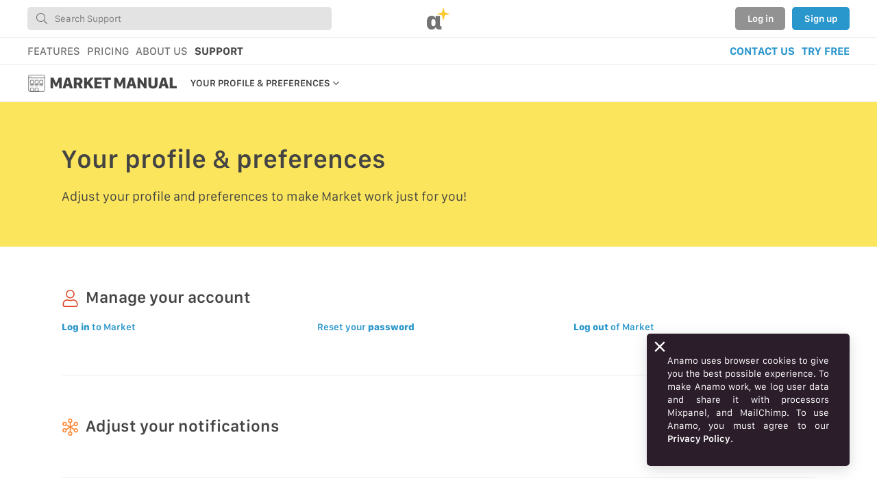

--- FILE ---
content_type: text/html; charset=UTF-8
request_url: https://anamo.support/market/your-profile/jp
body_size: 14168
content:
<!DOCTYPE html>
<html class="no-js" lang="en" dir="ltr" data-route="market-your-profile">

<head prefix="og: http://ogp.me/ns#" vocab="http://schema.org/" typeof="WebSite">
	<meta name="viewport" content="width=device-width, height=device-height, initial-scale=1, user-scalable=no, shrink-to-fit=no">
	<link rel="icon" type="image/svg+xml" href="https://anamo.azureedge.net/market-support-website/v0.0.147/favicon.svg">
	<link rel="alternate icon" type="image/png" href="https://anamo.azureedge.net/market-support-website/v0.0.147/favicon.png">
	<meta name="format-detection" content="telephone=no">
			<link rel="alternate" href="https://anamo.support/market/your-profile/jp" hreflang="en-JP">
		<link rel="alternate" href="https://anamo.support/market/your-profile/at" hreflang="en-AT">
		<link rel="alternate" href="https://anamo.support/market/your-profile/be" hreflang="en-BE">
		<link rel="alternate" href="https://anamo.support/market/your-profile/bg" hreflang="en-BG">
		<link rel="alternate" href="https://anamo.support/market/your-profile/cy" hreflang="en-CY">
		<link rel="alternate" href="https://anamo.support/market/your-profile/cz" hreflang="en-CZ">
		<link rel="alternate" href="https://anamo.support/market/your-profile/dk" hreflang="en-DK">
		<link rel="alternate" href="https://anamo.support/market/your-profile/ee" hreflang="en-EE">
		<link rel="alternate" href="https://anamo.support/market/your-profile/fi" hreflang="en-FI">
		<link rel="alternate" href="https://anamo.support/market/your-profile/fr" hreflang="en-FR">
		<link rel="alternate" href="https://anamo.support/market/your-profile/de" hreflang="en-DE">
		<link rel="alternate" href="https://anamo.support/market/your-profile/gr" hreflang="en-GR">
		<link rel="alternate" href="https://anamo.support/market/your-profile/gr/el" hreflang="el-GR">
		<link rel="alternate" href="https://anamo.support/market/your-profile/hu" hreflang="en-HU">
		<link rel="alternate" href="https://anamo.support/market/your-profile/ie" hreflang="en-IE">
		<link rel="alternate" href="https://anamo.support/market/your-profile/it" hreflang="en-IT">
		<link rel="alternate" href="https://anamo.support/market/your-profile/lv" hreflang="en-LV">
		<link rel="alternate" href="https://anamo.support/market/your-profile/lt" hreflang="en-LT">
		<link rel="alternate" href="https://anamo.support/market/your-profile/lu" hreflang="en-LU">
		<link rel="alternate" href="https://anamo.support/market/your-profile/mt" hreflang="en-MT">
		<link rel="alternate" href="https://anamo.support/market/your-profile/nl" hreflang="en-NL">
		<link rel="alternate" href="https://anamo.support/market/your-profile/pl" hreflang="en-PL">
		<link rel="alternate" href="https://anamo.support/market/your-profile/pt" hreflang="en-PT">
		<link rel="alternate" href="https://anamo.support/market/your-profile/ro" hreflang="en-RO">
		<link rel="alternate" href="https://anamo.support/market/your-profile/sk" hreflang="en-SK">
		<link rel="alternate" href="https://anamo.support/market/your-profile/si" hreflang="en-SI">
		<link rel="alternate" href="https://anamo.support/market/your-profile/es" hreflang="en-ES">
		<link rel="alternate" href="https://anamo.support/market/your-profile/se" hreflang="en-SE">
		<link rel="alternate" href="https://anamo.support/market/your-profile/eu" hreflang="en-EU">
		<link rel="alternate" href="https://anamo.support/market/your-profile/uk" hreflang="en-GB">
		<link rel="alternate" href="https://anamo.support/market/your-profile/us" hreflang="en-US">
		<link rel="alternate" href="https://anamo.support/market/your-profile/global" hreflang="x-default">
			<link rel="preload" href="https://anamo.azureedge.net/market-font/font-files/1.0/Anamo-Market-Regular.otf" as="font" type="font/otf" crossorigin>
	<link rel="preload" href="https://anamo.azureedge.net/market-font/font-files/1.0/Anamo-Market-Medium.otf" as="font" type="font/otf" crossorigin>
	<link rel="preload" href="https://anamo.azureedge.net/market-font/font-files/1.0/Anamo-Market-Semibold.otf" as="font" type="font/otf" crossorigin>
	<link rel="preload" href="https://anamo.azureedge.net/market-font/font-files/1.0/Anamo-Market-Bold.otf" as="font" type="font/otf" crossorigin>
	<link rel="preload" href="https://anamo.azureedge.net/market-font/font-files/1.0/Anamo-Market-Heavy.otf" as="font" type="font/otf" crossorigin>

	<meta name="csrf-token" content="cfa737b1b1d7fa708c759bd935a74616959a3a79">
	<meta name="js-initializers" content="[base64]"><title property="og:title twitter:title">Your profile &amp; preferences</title>
    <link rel="canonical" href="https://anamo.support/market/your-profile/jp">
    <meta name="description" content="Adjust your profile and preferences to make Market work just for you!" property="og:description twitter:description">
    <meta property="og:image twitter:image" content="https://anamo.azureedge.net/bootstrap-for-market-website/v0.0.60/homepage.jpg">
    <meta property="og:url" content="https://anamo.support/market/your-profile/jp">
    <meta property="og:site_name" content="Anamo">
    <meta property="og:type" content="website">
    <meta name="twitter:site" content="@anamo">
    <meta name="twitter:card" content="summary_large_image"><style>
@import "https://anamo.azureedge.net/market-support-website/v0.0.147/css/topic-manual.css";
</style>
<meta name="theme-color" content="#fbe55c">
</head>

<body>
	<header class="main-header">
	<div class="container-fluid px-0 main-header--container">
		<div class="border-bottom p-3">
			<div class="d-flex align-items-center justify-content-between m-auto position-relative main-header--body">
				<div class="main-header--search">
					<form role="search" action="/search/jp" novalidate>
						<input type="text" class="form-control appearance-none main-header--input" placeholder="Search Support" role="combobox" tabindex="0" spellcheck="false" autocorrect="off" autocomplete="off" aria-autocomplete="list" autocapitalize="off" maxlength="95" name="q" id="main_header_input" value="" required data-toggle="autocomplete" data-container=".main-header" data-selector=".main-search-popover" data-autocomplete-url="/json/auto_complete/jp">
						<svg xmlns="http://www.w3.org/2000/svg" aria-hidden="true" focusable="false" role="img" viewBox="0 0 512 512"  width="16" height="16" class="text-noselect position-absolute main-header--glass">
	<path fill="currentColor" d="M508.5 481.6l-129-129c-2.3-2.3-5.3-3.5-8.5-3.5h-10.3C395 312 416 262.5 416 208 416 93.1 322.9 0 208 0S0 93.1 0 208s93.1 208 208 208c54.5 0 104-21 141.1-55.2V371c0 3.2 1.3 6.2 3.5 8.5l129 129c4.7 4.7 12.3 4.7 17 0l9.9-9.9c4.7-4.7 4.7-12.3 0-17zM208 384c-97.3 0-176-78.7-176-176S110.7 32 208 32s176 78.7 176 176-78.7 176-176 176z"></path>
</svg>					</form>
					<div class="popover fade autocomplete-popup main-search-popover empty-list">
						<div class="popover-body">
							<svg xmlns="http://www.w3.org/2000/svg" aria-hidden="true" focusable="false" role="img" viewBox="0 0 512 512"  width="34" height="34" class="text-noselect spin-1300">
	<path fill="currentColor" d="M482.696 299.276l-32.61-18.827a195.168 195.168 0 0 0 0-48.899l32.61-18.827c9.576-5.528 14.195-16.902 11.046-27.501-11.214-37.749-31.175-71.728-57.535-99.595-7.634-8.07-19.817-9.836-29.437-4.282l-32.562 18.798a194.125 194.125 0 0 0-42.339-24.48V38.049c0-11.13-7.652-20.804-18.484-23.367-37.644-8.909-77.118-8.91-114.77 0-10.831 2.563-18.484 12.236-18.484 23.367v37.614a194.101 194.101 0 0 0-42.339 24.48L105.23 81.345c-9.621-5.554-21.804-3.788-29.437 4.282-26.36 27.867-46.321 61.847-57.535 99.595-3.149 10.599 1.47 21.972 11.046 27.501l32.61 18.827a195.168 195.168 0 0 0 0 48.899l-32.61 18.827c-9.576 5.528-14.195 16.902-11.046 27.501 11.214 37.748 31.175 71.728 57.535 99.595 7.634 8.07 19.817 9.836 29.437 4.283l32.562-18.798a194.08 194.08 0 0 0 42.339 24.479v37.614c0 11.13 7.652 20.804 18.484 23.367 37.645 8.909 77.118 8.91 114.77 0 10.831-2.563 18.484-12.236 18.484-23.367v-37.614a194.138 194.138 0 0 0 42.339-24.479l32.562 18.798c9.62 5.554 21.803 3.788 29.437-4.283 26.36-27.867 46.321-61.847 57.535-99.595 3.149-10.599-1.47-21.972-11.046-27.501zm-65.479 100.461l-46.309-26.74c-26.988 23.071-36.559 28.876-71.039 41.059v53.479a217.145 217.145 0 0 1-87.738 0v-53.479c-33.621-11.879-43.355-17.395-71.039-41.059l-46.309 26.74c-19.71-22.09-34.689-47.989-43.929-75.958l46.329-26.74c-6.535-35.417-6.538-46.644 0-82.079l-46.329-26.74c9.24-27.969 24.22-53.869 43.929-75.969l46.309 26.76c27.377-23.434 37.063-29.065 71.039-41.069V44.464a216.79 216.79 0 0 1 87.738 0v53.479c33.978 12.005 43.665 17.637 71.039 41.069l46.309-26.76c19.709 22.099 34.689 47.999 43.929 75.969l-46.329 26.74c6.536 35.426 6.538 46.644 0 82.079l46.329 26.74c-9.24 27.968-24.219 53.868-43.929 75.957zM256 160c-52.935 0-96 43.065-96 96s43.065 96 96 96 96-43.065 96-96-43.065-96-96-96zm0 160c-35.29 0-64-28.71-64-64s28.71-64 64-64 64 28.71 64 64-28.71 64-64 64z"></path>
</svg>						</div>
					</div>
				</div>
				<a href="//anamo.market/jp" class="mx-3 mx-md-4 text-noselect rounded main-header--action-jewel" draggable="false">
					<svg xmlns="http://www.w3.org/2000/svg" aria-hidden="true" focusable="false" role="img" viewBox="0 0 224 224" class="text-noselect align-middle"  width="34" height="34">
	<text transform="translate(-10 220) scale(3.34)" fill="currentColor" class="jewel-text ">α</text>
	<path fill="currentColor" d="M172.858,81.851 L159.002,133.000 L145.149,81.858 L94.000,68.002 L145.142,54.149 L158.997,3.000 L172.851,54.142 L224.000,67.997 L172.858,81.851 ZM158.992,67.992 L158.992,68.008 L159.008,68.008 L159.008,67.992 L158.992,67.992 Z" class="jewel-star ">
</svg>				</a>
				<div class="d-flex align-items-end justify-content-end text-right text-nowrap main-header--actions">
					<button type="button" class="btn btn-link main-header--cancel-search-action ml-3">Cancel</button>
										<a href="//anamo.me/login/jp?next=%2F%2Fanamo.support%2Fmarket%2Fyour-profile%2Fjp" class="btn main-header--secondary-action" draggable="false">Log in</a>
					<a href="//anamo.me/signup/jp?next=%2F%2Fanamo.support%2Fmarket%2Fyour-profile%2Fjp" class="ml-3 btn main-header--primary-action" draggable="false">Sign up</a>
									</div>
			</div>
		</div>
		<div class="border-bottom px-0 px-lg-3 px-xl-3">
			<span class="d-block d-md-flex align-items-center flex-wrap text-nowrap m-auto py-3 main-header--nav">
				<a href="//anamo.market/features/jp" class="mx-3 ml-lg-0 ml-xl-0 d-md-inline-flex d-inline-block main-header--nav-button" draggable="false">
					FEATURES				</a><!--
					--><a href="//anamo.market/pricing/jp" class="mr-3 d-md-inline-flex d-inline-block main-header--nav-button" draggable="false">
					PRICING				</a><!--
					--><a href="//anamo.company/jp" class="mr-3 d-md-inline-flex d-inline-block main-header--nav-button" draggable="false">
					ABOUT US				</a><!--
					--><a href="//anamo.support/jp" class="mr-4 d-md-inline-flex d-inline-block main-header--nav-button current" draggable="false">
					SUPPORT				</a><!--
				--><a href="//anamo.support/contact/jp" class="ml-md-auto mr-3 d-inline-block main-header--nav-shortcut" draggable="false">
					CONTACT US				</a><!--
				--><a href="//anamo.market/get-started/jp" class="mr-3 mr-lg-0 mr-xl-0 d-inline-block main-header--nav-shortcut" draggable="false">
					TRY FREE				</a>
			</span>
		</div>
	</div>
</header>
<div class="main-account-popover-content" hidden>
	<ul class="list-group list-group-flush list-group-display">
		<li class="list-group-item d-flex justify-content-between main-account-popover--list-head">
			<span class="fw-semibold">ACCOUNT</span>
			<a href="//anamo.me/logout/jp?next=%2F%2Fanamo.support%2Fmarket%2Fyour-profile%2Fjp" draggable="false">Log out</a>
		</li>
		<a href="//anamo.app/getting-started" class="list-group-item list-group-item-action d-flex flex-nowrap" draggable="false">
			<svg xmlns="http://www.w3.org/2000/svg" aria-hidden="true" focusable="false" role="img" viewBox="0 0 512 512" class="text-noselect flex-shrink-0 mr-3"  width="19" height="19">
	<path fill="currentColor" d="M505.12019,19.09375c-1.18945-5.53125-6.65819-11-12.207-12.1875C460.716,0,435.507,0,410.40747,0,307.17523,0,245.26909,55.20312,199.05238,128H94.83772c-16.34763.01562-35.55658,11.875-42.88664,26.48438L2.51562,253.29688A28.4,28.4,0,0,0,0,264a24.00867,24.00867,0,0,0,24.00582,24H127.81618l-22.47457,22.46875c-11.36521,11.36133-12.99607,32.25781,0,45.25L156.24582,406.625c11.15623,11.1875,32.15619,13.15625,45.27726,0l22.47457-22.46875V488a24.00867,24.00867,0,0,0,24.00581,24,28.55934,28.55934,0,0,0,10.707-2.51562l98.72834-49.39063c14.62888-7.29687,26.50776-26.5,26.50776-42.85937V312.79688c72.59753-46.3125,128.03493-108.40626,128.03493-211.09376C512.07526,76.5,512.07526,51.29688,505.12019,19.09375ZM384.04033,168A40,40,0,1,1,424.05,128,40.02322,40.02322,0,0,1,384.04033,168Z"></path>
</svg>			<div class="text-truncate">Getting started</div>
		</a>
		<a href="//anamo.app/settings/account" class="list-group-item list-group-item-action d-flex flex-nowrap" draggable="false">
			<svg xmlns="http://www.w3.org/2000/svg" aria-hidden="true" focusable="false" role="img" viewBox="0 0 640 512" class="text-noselect flex-shrink-0 mr-3"  width="19" height="19">
	<g class="fa-group">
		<path fill="currentColor" d="M636.3 388.2l-25.8-14.9a117.31 117.31 0 0 0 0-42.6l25.8-14.9a7.24 7.24 0 0 0 3.3-8.5 150.07 150.07 0 0 0-33.2-57.4 7.29 7.29 0 0 0-9-1.4l-25.8 14.9a117.4 117.4 0 0 0-36.9-21.3v-29.8a7.28 7.28 0 0 0-5.7-7.1 150.88 150.88 0 0 0-66.2 0 7.28 7.28 0 0 0-5.7 7.1v29.8a117.4 117.4 0 0 0-36.9 21.3l-25.8-14.9a7.31 7.31 0 0 0-9 1.4 150.07 150.07 0 0 0-33.2 57.4 7.37 7.37 0 0 0 3.3 8.5l25.8 14.9a117.31 117.31 0 0 0 0 42.6l-25.8 14.9a7.24 7.24 0 0 0-3.3 8.5 150.82 150.82 0 0 0 33.2 57.4 7.29 7.29 0 0 0 9 1.4l25.8-14.9a117.4 117.4 0 0 0 36.9 21.3v29.8a7.28 7.28 0 0 0 5.7 7.1 150.88 150.88 0 0 0 66.2 0 7.28 7.28 0 0 0 5.7-7.1v-29.8a117.4 117.4 0 0 0 36.9-21.3l25.8 14.9a7.31 7.31 0 0 0 9-1.4 150.07 150.07 0 0 0 33.2-57.4 7.37 7.37 0 0 0-3.3-8.5zM496 400.5a48.5 48.5 0 1 1 48.5-48.5 48.55 48.55 0 0 1-48.5 48.5z" class="o-40"></path>
		<path fill="currentColor" d="M425.2 491.7v-9.2c-2.3-1.2-4.6-2.6-6.8-3.9l-7.9 4.6a39.23 39.23 0 0 1-48.5-7.3 182.34 182.34 0 0 1-40.2-69.6 39.11 39.11 0 0 1 17.9-45.7l7.9-4.6q-.15-3.9 0-7.8l-7.9-4.6a39.07 39.07 0 0 1-17.9-45.7c.9-2.9 2.2-5.8 3.2-8.7-3.8-.3-7.5-1.2-11.4-1.2h-16.7a174.08 174.08 0 0 1-145.8 0h-16.7A134.43 134.43 0 0 0 0 422.4V464a48 48 0 0 0 48 48h352a47.94 47.94 0 0 0 27.2-8.5 39 39 0 0 1-2-11.8zM224 256A128 128 0 1 0 96 128a128 128 0 0 0 128 128z"></path>
	</g>
</svg>			<div class="text-truncate">Settings</div>
		</a>
		<a href="//anamo.app/support-tickets" class="list-group-item list-group-item-action d-flex flex-nowrap" draggable="false">
			<svg xmlns="http://www.w3.org/2000/svg" aria-hidden="true" focusable="false" role="img" viewBox="0 0 512 512" class="text-noselect mr-3"  width="19" height="19">
	<path fill="currentColor" d="M256 8C119.033 8 8 119.033 8 256s111.033 248 248 248 248-111.033 248-248S392.967 8 256 8zm173.696 119.559l-63.399 63.399c-10.987-18.559-26.67-34.252-45.255-45.255l63.399-63.399a218.396 218.396 0 0 1 45.255 45.255zM256 352c-53.019 0-96-42.981-96-96s42.981-96 96-96 96 42.981 96 96-42.981 96-96 96zM127.559 82.304l63.399 63.399c-18.559 10.987-34.252 26.67-45.255 45.255l-63.399-63.399a218.372 218.372 0 0 1 45.255-45.255zM82.304 384.441l63.399-63.399c10.987 18.559 26.67 34.252 45.255 45.255l-63.399 63.399a218.396 218.396 0 0 1-45.255-45.255zm302.137 45.255l-63.399-63.399c18.559-10.987 34.252-26.67 45.255-45.255l63.399 63.399a218.403 218.403 0 0 1-45.255 45.255z"></path>
</svg>			<div class="text-truncate">Contact Support</div>
		</a>
		<a href="//anamo.app/whats-new" class="list-group-item list-group-item-action d-flex flex-nowrap" draggable="false">
			<svg xmlns="http://www.w3.org/2000/svg" aria-hidden="true" focusable="false" role="img" viewBox="0 0 496 512" class="text-noselect flex-shrink-0 mr-3"  width="19" height="19">
	<path fill="currentColor" d="M225.38 233.37c-12.5 12.5-12.5 32.76 0 45.25 12.49 12.5 32.76 12.5 45.25 0 12.5-12.5 12.5-32.76 0-45.25-12.5-12.49-32.76-12.49-45.25 0zM248 8C111.03 8 0 119.03 0 256s111.03 248 248 248 248-111.03 248-248S384.97 8 248 8zm126.14 148.05L308.17 300.4a31.938 31.938 0 0 1-15.77 15.77l-144.34 65.97c-16.65 7.61-33.81-9.55-26.2-26.2l65.98-144.35a31.938 31.938 0 0 1 15.77-15.77l144.34-65.97c16.65-7.6 33.8 9.55 26.19 26.2z"></path>
</svg>			<div class="text-truncate">What’s new</div>
		</a>
		<li class="list-group-item d-flex justify-content-between main-account-popover--list-head">
			<span class="fw-semibold">WEBSTORES</span>
			<a href="//anamo.market/new/webstore" draggable="false">+ New</a>
		</li>
		<a href="//anamo.app" class="py-4 px-3 text-center main-account-popover--webstores-list-placeholder" draggable="false">
			<div>Open</div>
			<svg xmlns="http://www.w3.org/2000/svg" aria-hidden="true" focusable="false" role="img" viewBox="0 0 943 235" class="text-noselect mb-3"  width="132" height="33">
	<text transform="translate(-1 232) scale(3.34)" fill="currentColor" class="market-text" textLength="250">mαrket</text>
	<path fill-rule="evenodd" fill="currentColor" d="M884.858,78.851 L871.002,130.000 L857.149,78.858 L806.000,65.002 L857.142,51.149 L870.997,-0.000 L884.851,51.142 L936.000,64.997 L884.858,78.851 ZM870.992,64.992 L870.992,65.008 L871.008,65.008 L871.008,64.992 L870.992,64.992 Z" class="">
</svg>			<div>to see your webstores</div>
		</a>
	</ul>
</div>	<input type="checkbox" id="main-nav-sticky-disclosure"  hidden>
<input type="checkbox" id="main-nav-disclosure" hidden>
<nav class="sticky-top border-bottom main-nav">
	<div class="container-fluid pl-0 pr-3 d-flex flex-wrap align-items-stretch position-relative main-nav--container">
				<a class="d-inline-flex pl-3 py-3 mr-3 text-noselect main-nav--brand" href="/market/jp">
			<svg xmlns="http://www.w3.org/2000/svg" aria-hidden="true" focusable="false" role="img" data-icon="my-market-manual" viewBox="0 0 80 80"  width="27" height="27" class="text-noselect align-self-center mr-2 flex-shrink-0">
	<path fill="none" stroke="currentColor" stroke-width="2" stroke-miterlimit="10" d="M75 71c0 2.2-1.8 4-4 4H9c-2.2 0-4-1.8-4-4V9c0-2.2 1.8-4 4-4h62c2.2 0 4 1.8 4 4v62z"></path>
	<path fill="none" stroke="currentColor" stroke-width="2" stroke-linejoin="round" stroke-miterlimit="10" d="M75 17H5"></path>
	<circle fill="currentColor" cx="11" cy="11" r="1"></circle>
	<circle fill="currentColor" cx="15" cy="11" r="1"></circle>
	<circle fill="currentColor" cx="19" cy="11" r="1"></circle>
	<path fill="none" stroke="currentColor" stroke-width="2" stroke-linecap="round" stroke-linejoin="round" stroke-miterlimit="10" d="M27 40c0 .5-.5 1-1 1H14c-.6 0-1-.5-1-1V28c0-.5.4-1 1-1h12c.5 0 1 .5 1 1v12zM13 46h14M13 51h14M47 40c0 .5-.5 1-1 1H34c-.5 0-1-.5-1-1V28c0-.5.5-1 1-1h12c.5 0 1 .5 1 1v12zM33 46h14M33 51h14M47 74c0 .6-.5 1-1 1H34c-.5 0-1-.4-1-1V62c0-.5.5-1 1-1h12c.5 0 1 .5 1 1v12zM67 40c0 .5-.4 1-1 1H54c-.5 0-1-.5-1-1V28c0-.5.5-1 1-1h12c.6 0 1 .5 1 1v12zM53 46h14M53 51h14M27 74c0 .6-.5 1-1 1H14c-.6 0-1-.4-1-1V62c0-.5.4-1 1-1h12c.5 0 1 .5 1 1v12z"></path>
</svg><!--
			--><span class="d-inline-block align-middle font-weight-heavy text-nowrap main-nav--heading">MARKET MANUAL</span>
		</a>
						<!--<label for="main-nav-sticky-disclosure" class="d-none d-md-inline-block position-absolute mb-0 main-nav--pin">
			<svg xmlns="http://www.w3.org/2000/svg" aria-hidden="true" focusable="false" role="img" data-icon="thumbtack-solid" class="align-middle" viewBox="0 0 384 512" width="13" height="13">
				<path fill="currentColor" d="M298.028 214.267L285.793 96H328c13.255 0 24-10.745 24-24V24c0-13.255-10.745-24-24-24H56C42.745 0 32 10.745 32 24v48c0 13.255 10.745 24 24 24h42.207L85.972 214.267C37.465 236.82 0 277.261 0 328c0 13.255 10.745 24 24 24h136v104.007c0 1.242.289 2.467.845 3.578l24 48c2.941 5.882 11.364 5.893 14.311 0l24-48a8.008 8.008 0 0 0 .845-3.578V352h136c13.255 0 24-10.745 24-24-.001-51.183-37.983-91.42-85.973-113.733z"></path>
			</svg>
		</label>-->
		<label for="main-nav-disclosure" class="d-inline-flex d-md-none pl-3 mb-0 ml-auto main-nav--mobile-toggle">
			<svg xmlns="http://www.w3.org/2000/svg" aria-hidden="true" focusable="false" role="img" data-icon="angle-down-regular" viewBox="0 0 320 512" class="text-noselect align-self-center"  width="24" height="33">
	<path fill="currentColor" d="M151.5 347.8L3.5 201c-4.7-4.7-4.7-12.3 0-17l19.8-19.8c4.7-4.7 12.3-4.7 17 0L160 282.7l119.7-118.5c4.7-4.7 12.3-4.7 17 0l19.8 19.8c4.7 4.7 4.7 12.3 0 17l-148 146.8c-4.7 4.7-12.3 4.7-17 0z"></path>
</svg>		</label>
		<div class="d-none d-md-inline-flex position-relative main-nav--menu-separator">
				<div class="d-flex align-items-center align-self-stretch">
					<svg xmlns="http://www.w3.org/2000/svg" aria-hidden="true" focusable="false" role="img" viewBox="0 0 192 512" class=""  width="17" height="17">
	<path fill="currentColor" d="M166.9 264.5l-117.8 116c-4.7 4.7-12.3 4.7-17 0l-7.1-7.1c-4.7-4.7-4.7-12.3 0-17L127.3 256 25.1 155.6c-4.7-4.7-4.7-12.3 0-17l7.1-7.1c4.7-4.7 12.3-4.7 17 0l117.8 116c4.6 4.7 4.6 12.3-.1 17z"></path>
</svg>
				</div>
			</div>
			<div class="d-none d-md-inline-flex position-relative main-nav--menu-item">
				<a href="/market/your-profile/jp" class="d-flex align-items-center align-self-stretch px-3">
					<span>YOUR PROFILE & PREFERENCES</span>
					<svg xmlns="http://www.w3.org/2000/svg" aria-hidden="true" focusable="false" role="img" viewBox="0 0 256 512" class="text-noselect "  width="17" height="17">
	<path fill="currentColor" d="M119.5 326.9L3.5 209.1c-4.7-4.7-4.7-12.3 0-17l7.1-7.1c4.7-4.7 12.3-4.7 17 0L128 287.3l100.4-102.2c4.7-4.7 12.3-4.7 17 0l7.1 7.1c4.7 4.7 4.7 12.3 0 17L136.5 327c-4.7 4.6-12.3 4.6-17-.1z"></path>
</svg>
				</a><div class="popover main-nav--menu-popover">
						<div class="popover-body">
							<div class="list-group list-group-flush main-nav--menu-list-group"><a href="/market/getting-started/jp" class="list-group-item list-group-item-action main-nav--menu-list-group-item">GETTING STARTED</a><a href="/market/using-market/jp" class="list-group-item list-group-item-action main-nav--menu-list-group-item">USING MARKET</a><a href="/market/your-profile/jp" class="list-group-item list-group-item-action main-nav--menu-list-group-item active">YOUR PROFILE & PREFERENCES</a><a href="/market/add-apps/jp" class="list-group-item list-group-item-action main-nav--menu-list-group-item">ADD TOOLS TO YOUR WEBSTORE</a><a href="/market/webstore-administration/jp" class="list-group-item list-group-item-action main-nav--menu-list-group-item">WEBSTORE ADMINISTRATION</a><a href="/market/tutorials/jp" class="list-group-item list-group-item-action main-nav--menu-list-group-item">MARKET TUTORIALS</a></div>
						</div>
					</div></div>	</div>
</nav>		<section class="bg-b">
		<div class="container-fluid mw-main-container py-8 px-md-7">
			<h2 class="display-2 mb-4">Your profile & preferences</h2>
			<p class="lead mb-0">Adjust your profile and preferences to make Market work just for you!</p>
		</div>
	</section>
	<main role="main" class="main-content">
		<section>
			<a id="manage-your-account"></a>
			<div class="container-fluid mw-main-container pt-8 pb-6 px-md-7">
				<h4 class="display-4 mb-4 d-flex-inline align-items-center">
					<svg aria-hidden="true" focusable="false" data-prefix="fal" data-icon="user" role="img" xmlns="http://www.w3.org/2000/svg" viewBox="0 0 448 512"  width="25" height="25" class="text-noselect mr-3 text-l">
	<path fill="currentColor" d="M313.6 288c-28.7 0-42.5 16-89.6 16-47.1 0-60.8-16-89.6-16C60.2 288 0 348.2 0 422.4V464c0 26.5 21.5 48 48 48h352c26.5 0 48-21.5 48-48v-41.6c0-74.2-60.2-134.4-134.4-134.4zM416 464c0 8.8-7.2 16-16 16H48c-8.8 0-16-7.2-16-16v-41.6C32 365.9 77.9 320 134.4 320c19.6 0 39.1 16 89.6 16 50.4 0 70-16 89.6-16 56.5 0 102.4 45.9 102.4 102.4V464zM224 256c70.7 0 128-57.3 128-128S294.7 0 224 0 96 57.3 96 128s57.3 128 128 128zm0-224c52.9 0 96 43.1 96 96s-43.1 96-96 96-96-43.1-96-96 43.1-96 96-96z"></path>
</svg><span class="text-break">Manage your account</span>
				</h4>
				<div class="row">
					<div class="pb-4 col-sm-6 col-md-4 order-md-0 order-sm-0">
							<a href="/market/your-profile/manage-your-account/log-in-to-market/jp"><strong>Log in</strong> to Market</a>
						</div><div class="pb-4 col-sm-6 col-md-4 order-md-1 order-sm-3">
							<a href="/market/your-profile/manage-your-account/reset-your-password/jp">Reset your <strong>password</strong></a>
						</div><div class="pb-4 col-sm-6 col-md-4 order-md-2 order-sm-1">
							<a href="/market/your-profile/manage-your-account/log-out-of-market/jp"><strong>Log out</strong> of Market</a>
						</div>				</div>
				<a id="adjust-your-notifications"></a>
				<hr class="mt-6 mb-8">
				<h4 class="display-4 mb-4 d-flex-inline align-items-center">
					<svg xmlns="http://www.w3.org/2000/svg" aria-hidden="true" focusable="false" role="img" data-icon="my-topic" viewBox="0 0 32 32"  width="25" height="25" class="text-noselect mr-3 text-g">
	<line fill="none" stroke="currentColor" stroke-width="2" stroke-linecap="round" stroke-linejoin="round" stroke-miterlimit="10" x1="16" y1="7" x2="16" y2="25"></line>
	<line fill="none" stroke="currentColor" stroke-width="2" stroke-linecap="round" stroke-linejoin="round" stroke-miterlimit="10" x1="8.2" y1="20.5" x2="23.8" y2="11.5"></line>
	<line fill="none" stroke="currentColor" stroke-width="2" stroke-linecap="round" stroke-linejoin="round" stroke-miterlimit="10" x1="8.2" y1="11.5" x2="23.8" y2="20.5"></line>
	<circle fill="none" stroke="currentColor" stroke-width="2" stroke-linecap="round" stroke-linejoin="round" stroke-miterlimit="10" cx="16" cy="4" r="3"></circle>
	<circle fill="none" stroke="currentColor" stroke-width="2" stroke-linecap="round" stroke-linejoin="round" stroke-miterlimit="10" cx="16" cy="28" r="3"></circle>
	<circle fill="none" stroke="currentColor" stroke-width="2" stroke-linecap="round" stroke-linejoin="round" stroke-miterlimit="10" cx="26.5" cy="22" r="3"></circle>
	<circle fill="none" stroke="currentColor" stroke-width="2" stroke-linecap="round" stroke-linejoin="round" stroke-miterlimit="10" cx="5.5" cy="22" r="3"></circle>
	<circle fill="none" stroke="currentColor" stroke-width="2" stroke-linecap="round" stroke-linejoin="round" stroke-miterlimit="10" cx="26.5" cy="10" r="3"></circle>
	<circle fill="none" stroke="currentColor" stroke-width="2" stroke-linecap="round" stroke-linejoin="round" stroke-miterlimit="10" cx="5.5" cy="10" r="3"></circle>
</svg><span class="text-break">Adjust your notifications</span>
				</h4>
				<div class="row">
									</div>
				<a id="change-your-settings-and-preferences"></a>
				<hr class="mt-6 mb-8">
				<h4 class="display-4 mb-4 d-flex-inline align-items-center">
					<svg xmlns="http://www.w3.org/2000/svg" aria-hidden="true" focusable="false" role="img" viewBox="0 0 640 512"  width="25" height="25" class="text-noselect mr-3 text-b">
	<path fill="currentColor" d="M628.3 358.3l-16.5-9.5c.8-8.5.8-17.1 0-25.6l16.6-9.5c9.5-5.5 13.8-16.7 10.5-27-7.2-23.4-19.9-45.4-36.7-63.5-7.4-8.1-19.3-9.9-28.7-4.4l-16.5 9.5c-7-5-14.4-9.3-22.2-12.8v-19c0-11-7.5-20.3-18.2-22.7-23.9-5.4-49.3-5.4-73.2 0-10.7 2.4-18.2 11.8-18.2 22.7v19c-7.8 3.5-15.2 7.8-22.2 12.8l-16.5-9.5c-9.5-5.5-21.3-3.7-28.7 4.4-16.7 18.1-29.4 40.1-36.7 63.4-3.3 10.4 1.2 21.8 10.6 27.2l16.5 9.5c-.8 8.5-.8 17.1 0 25.6l-16.6 9.5c-9.3 5.4-13.8 16.9-10.5 27.1 7.2 23.4 19.9 45.4 36.7 63.5 7.4 8 19.2 9.8 28.7 4.4l16.5-9.5c7 5 14.4 9.3 22.2 12.8v19c0 11 7.5 20.3 18.2 22.7 12 2.7 24.3 4 36.6 4s24.7-1.3 36.6-4c10.7-2.4 18.2-11.8 18.2-22.7v-19c7.8-3.5 15.2-7.8 22.2-12.8l16.5 9.5c9.4 5.4 21.3 3.6 28.7-4.4 16.7-18.1 29.4-40.1 36.7-63.4 3.3-10.4-1.2-21.9-10.6-27.3zm-51.6 7.2l29.4 17c-5.2 14.3-13 27.8-22.8 39.5l-29.4-17c-21.4 18.3-24.5 20.1-51.1 29.5v34c-15.1 2.6-30.6 2.6-45.6 0v-34c-26.9-9.5-30.2-11.7-51.1-29.5l-29.4 17c-9.8-11.8-17.6-25.2-22.8-39.5l29.4-17c-4.9-26.8-5.2-30.6 0-59l-29.4-17c5.2-14.3 13-27.7 22.8-39.5l29.4 17c21.4-18.3 24.5-20.1 51.1-29.5v-34c15.1-2.5 30.7-2.5 45.6 0v34c26.8 9.5 30.2 11.6 51.1 29.5l29.4-17c9.8 11.8 17.6 25.2 22.8 39.5l-29.4 17c4.9 26.8 5.2 30.6 0 59zm-96.7-94c-35.6 0-64.5 29-64.5 64.5s28.9 64.5 64.5 64.5 64.5-29 64.5-64.5-28.9-64.5-64.5-64.5zm0 97c-17.9 0-32.5-14.6-32.5-32.5s14.6-32.5 32.5-32.5 32.5 14.6 32.5 32.5-14.6 32.5-32.5 32.5zM224 256c70.7 0 128-57.3 128-128S294.7 0 224 0 96 57.3 96 128s57.3 128 128 128zm0-224c52.9 0 96 43.1 96 96s-43.1 96-96 96-96-43.1-96-96 43.1-96 96-96zM48 480c-8.8 0-16-7.2-16-16v-41.6C32 365.9 77.9 320 134.4 320c19.6 0 39.1 16 89.6 16 19.2 0 38-3.3 56.5-8.7.5-11.6 1.8-23 4.2-34-8.9 2.7-30.1 10.7-60.7 10.7-47.1 0-60.8-16-89.6-16C60.2 288 0 348.2 0 422.4V464c0 26.5 21.5 48 48 48h337c-16-8.6-30.6-19.5-43.5-32H48z"></path>
</svg><span class="text-break">Change your settings & preferences</span>
				</h4>
				<div class="row">
					<div class="pb-4 col-sm-6 col-md-4 order-md-0 order-sm-0">
							<a href="/market/your-profile/change-your-settings-and-preferences/change-your-email-address/jp">Change your <strong>email address</strong></a>
						</div><div class="pb-4 col-sm-6 col-md-4 order-md-1 order-sm-1">
							<a href="/market/your-profile/change-your-settings-and-preferences/change-your-full-name/jp">Change your <strong>full name</strong></a>
						</div>				</div>
			</div>
		</section>
	</main>
	<section class="border-top bg-white">
	<div class="container-fluid py-6 px-md-7 text-center">
		<p class="font-size-lg mb-3">Still need help? Ask the community</p>
		<p class="mb-0">
			<a class="d-inline-block" href="https://www.facebook.com/groups/anamo.market" target="_blank" rel="noopener noreferrer">
				View community forum<!--
				--><svg xmlns="http://www.w3.org/2000/svg" aria-hidden="true" focusable="false" role="img" viewBox="0 0 512 512" class="text-noselect align-top ml-2"  width="16" height="16">
	<path fill="currentColor" d="M497.6,0,334.4.17A14.4,14.4,0,0,0,320,14.57V47.88a14.4,14.4,0,0,0,14.69,14.4l73.63-2.72,2.06,2.06L131.52,340.49a12,12,0,0,0,0,17l23,23a12,12,0,0,0,17,0L450.38,101.62l2.06,2.06-2.72,73.63A14.4,14.4,0,0,0,464.12,192h33.31a14.4,14.4,0,0,0,14.4-14.4L512,14.4A14.4,14.4,0,0,0,497.6,0ZM432,288H416a16,16,0,0,0-16,16V458a6,6,0,0,1-6,6H54a6,6,0,0,1-6-6V118a6,6,0,0,1,6-6H208a16,16,0,0,0,16-16V80a16,16,0,0,0-16-16H48A48,48,0,0,0,0,112V464a48,48,0,0,0,48,48H400a48,48,0,0,0,48-48V304A16,16,0,0,0,432,288Z"></path>
</svg>			</a>
		</p>
	</div>
</section>	<footer class="main-footer">
	<div class="container-fluid pt-5 pb-4 px-md-7 main-footer--container">
		<div class="d-flex align-items-center py-3">
			<div class="mr-3">
				<a href="https://twitter.com/Anamo" target="_blank" rel="noopener noreferrer" class="d-inline-block link-body-yiq" data-toggle="tooltip" data-placement="top" title="@Anamo">
					<svg xmlns="http://www.w3.org/2000/svg" aria-hidden="true" focusable="false" role="img" viewBox="0 0 512 512" class="text-noselect align-middle"  width="19" height="19">
	<path fill="currentColor" d="M459.37 151.716c.325 4.548.325 9.097.325 13.645 0 138.72-105.583 298.558-298.558 298.558-59.452 0-114.68-17.219-161.137-47.106 8.447.974 16.568 1.299 25.34 1.299 49.055 0 94.213-16.568 130.274-44.832-46.132-.975-84.792-31.188-98.112-72.772 6.498.974 12.995 1.624 19.818 1.624 9.421 0 18.843-1.3 27.614-3.573-48.081-9.747-84.143-51.98-84.143-102.985v-1.299c13.969 7.797 30.214 12.67 47.431 13.319-28.264-18.843-46.781-51.005-46.781-87.391 0-19.492 5.197-37.36 14.294-52.954 51.655 63.675 129.3 105.258 216.365 109.807-1.624-7.797-2.599-15.918-2.599-24.04 0-57.828 46.782-104.934 104.934-104.934 30.213 0 57.502 12.67 76.67 33.137 23.715-4.548 46.456-13.32 66.599-25.34-7.798 24.366-24.366 44.833-46.132 57.827 21.117-2.273 41.584-8.122 60.426-16.243-14.292 20.791-32.161 39.308-52.628 54.253z">
</svg>				</a>
			</div>
			<div class="mr-3">
				<a href="https://www.facebook.com/anamo.company/" target="_blank" rel="noopener noreferrer" class="d-inline-block link-body-yiq" data-toggle="tooltip" data-placement="top" title="@anamo.company">
					<svg xmlns="http://www.w3.org/2000/svg" aria-hidden="true" focusable="false" role="img" viewBox="0 0 264 512" class="text-noselect align-middle"  width="19" height="19">
	<path fill="currentColor" d="M76.7 512V283H0v-91h76.7v-71.7C76.7 42.4 124.3 0 193.8 0c33.3 0 61.9 2.5 70.2 3.6V85h-48.2c-37.8 0-45.1 18-45.1 44.3V192H256l-11.7 91h-73.6v229">
</svg>				</a>
			</div>
			<div class="mr-3">
				<a href="https://www.instagram.com/anamo.company/" target="_blank" rel="noopener noreferrer" class="d-inline-block link-body-yiq" data-toggle="tooltip" data-placement="top" title="@anamo.company">
					<svg xmlns="http://www.w3.org/2000/svg" aria-hidden="true" focusable="false" role="img" viewBox="0 0 448 512" class="text-noselect align-middle"  width="19" height="19">
	<path fill="currentColor" d="M224.1 141c-63.6 0-114.9 51.3-114.9 114.9s51.3 114.9 114.9 114.9S339 319.5 339 255.9 287.7 141 224.1 141zm0 189.6c-41.1 0-74.7-33.5-74.7-74.7s33.5-74.7 74.7-74.7 74.7 33.5 74.7 74.7-33.6 74.7-74.7 74.7zm146.4-194.3c0 14.9-12 26.8-26.8 26.8-14.9 0-26.8-12-26.8-26.8s12-26.8 26.8-26.8 26.8 12 26.8 26.8zm76.1 27.2c-1.7-35.9-9.9-67.7-36.2-93.9-26.2-26.2-58-34.4-93.9-36.2-37-2.1-147.9-2.1-184.9 0-35.8 1.7-67.6 9.9-93.9 36.1s-34.4 58-36.2 93.9c-2.1 37-2.1 147.9 0 184.9 1.7 35.9 9.9 67.7 36.2 93.9s58 34.4 93.9 36.2c37 2.1 147.9 2.1 184.9 0 35.9-1.7 67.7-9.9 93.9-36.2 26.2-26.2 34.4-58 36.2-93.9 2.1-37 2.1-147.8 0-184.8zM398.8 388c-7.8 19.6-22.9 34.7-42.6 42.6-29.5 11.7-99.5 9-132.1 9s-102.7 2.6-132.1-9c-19.6-7.8-34.7-22.9-42.6-42.6-11.7-29.5-9-99.5-9-132.1s-2.6-102.7 9-132.1c7.8-19.6 22.9-34.7 42.6-42.6 29.5-11.7 99.5-9 132.1-9s102.7-2.6 132.1 9c19.6 7.8 34.7 22.9 42.6 42.6 11.7 29.5 9 99.5 9 132.1s2.7 102.7-9 132.1z">
</svg>				</a>
			</div>
			<div class="ml-auto pl-3">
				<label for="main-lang-tray-disclosure" tabindex="0" class="m-0 main-footer--locale-switcher line-height-1" role="button" data-container="body" data-toggle="popover" data-placement="top" data-html="true" data-selector2=".main-footer--lang-popover-content">
					<span class="d-inline-flex align-items-center" data-toggle="tooltip" data-placement="top" title="Japan &ndash; English">
						<img draggable="false" class="align-middle mr-2 flag" src="https://cdnjs.cloudflare.com/ajax/libs/flag-icon-css/3.1.0/flags/4x3/jp.svg"  height="18"  width="24">ENGLISH					</span>
				</label>
			</div>
		</div>
		<div class="d-md-flex justify-content-center border-top pt-3 mt-3 text-center main-footer--separator">
			<div class="d-md-inline-flex p-2 p-md-3 mr-md-4 main-footer--copyright">Copyright &copy; 2025 Anamo Inc. All rights reserved.</div>
			<div class="d-md-inline-flex p-2 p-md-3"><a href="//anamo.company/legal/privacy/jp" class="link-body-yiq" data-toggle="tooltip" data-placement="top" title="Our policy regarding what information we collect at Anamo, how we use it, and what choices you have.">Privacy Policy</a></div>
			<div class="d-none d-md-inline-flex py-3 pointer-no-events main-footer--legal-separator">|</div>
			<div class="d-md-inline-flex p-2 p-md-3"><a href="//anamo.company/legal/jp" class="link-body-yiq" data-toggle="tooltip" data-placement="top" title="Information about how we protect your privacy, what you can and can’t do with Anamo, and how we handle user accounts.">Legal</a></div>
		</div>
		<div class="d-flex justify-content-center mt-3 main-footer--jewel">
			<svg xmlns="http://www.w3.org/2000/svg" aria-hidden="true" focusable="false" role="img" viewBox="0 0 224 224" class="text-noselect align-middle"  width="34" height="34">
	<text transform="translate(-10 220) scale(3.34)" fill="currentColor" class="jewel-text ">α</text>
	<path fill="currentColor" d="M172.858,81.851 L159.002,133.000 L145.149,81.858 L94.000,68.002 L145.142,54.149 L158.997,3.000 L172.851,54.142 L224.000,67.997 L172.858,81.851 ZM158.992,67.992 L158.992,68.008 L159.008,68.008 L159.008,67.992 L158.992,67.992 Z" class="jewel-star ">
</svg>		</div>
	</div>
</footer>

<div class="main-footer--lang-popover-content" hidden>
	<div class="d-flex align-items-stretch flex-nowrap">
		<div class="position-relative main-locale-menu--left-sidebar">
			<h6 class="display-6">CHOOSE A COUNTRY OR REGION</h6>
			<div class="d-flex flex-column flex-wrap main-locale-menu--regions-list-group">
				<a href="/market/your-profile/global"><svg xmlns="http://www.w3.org/2000/svg" aria-hidden="true" focusable="false" role="img" data-icon="globe" viewBox="0 0 496 512" class="align-middle mr-2"  height="18"  width="24">
	<path fill="currentColor" d="M248 8C111 8 0 119 0 256s111 248 248 248 248-111 248-248S385 8 248 8zm193.2 152h-82.5c-9-44.4-24.1-82.2-43.2-109.1 55 18.2 100.2 57.9 125.7 109.1zM336 256c0 22.9-1.6 44.2-4.3 64H164.3c-2.7-19.8-4.3-41.1-4.3-64s1.6-44.2 4.3-64h167.4c2.7 19.8 4.3 41.1 4.3 64zM248 40c26.9 0 61.4 44.1 78.1 120H169.9C186.6 84.1 221.1 40 248 40zm-67.5 10.9c-19 26.8-34.2 64.6-43.2 109.1H54.8c25.5-51.2 70.7-90.9 125.7-109.1zM32 256c0-22.3 3.4-43.8 9.7-64h90.5c-2.6 20.5-4.2 41.8-4.2 64s1.5 43.5 4.2 64H41.7c-6.3-20.2-9.7-41.7-9.7-64zm22.8 96h82.5c9 44.4 24.1 82.2 43.2 109.1-55-18.2-100.2-57.9-125.7-109.1zM248 472c-26.9 0-61.4-44.1-78.1-120h156.2c-16.7 75.9-51.2 120-78.1 120zm67.5-10.9c19-26.8 34.2-64.6 43.2-109.1h82.5c-25.5 51.2-70.7 90.9-125.7 109.1zM363.8 320c2.6-20.5 4.2-41.8 4.2-64s-1.5-43.5-4.2-64h90.5c6.3 20.2 9.7 41.7 9.7 64s-3.4 43.8-9.7 64h-90.5z">
	</path>
</svg>World</a><a href="/market/your-profile/us"><img draggable="false" class="align-middle mr-2 flag" src="https://cdnjs.cloudflare.com/ajax/libs/flag-icon-css/3.1.0/flags/4x3/us.svg"  height="18"  width="24">United States</a><a href="/market/your-profile/eu"><img draggable="false" class="align-middle mr-2 flag" src="https://cdnjs.cloudflare.com/ajax/libs/flag-icon-css/3.1.0/flags/4x3/eu.svg"  height="18"  width="24">European Union</a><a href="/market/your-profile/at"><img draggable="false" class="align-middle mr-2 flag" src="https://cdnjs.cloudflare.com/ajax/libs/flag-icon-css/3.1.0/flags/4x3/at.svg"  height="18"  width="24">Austria</a><a href="/market/your-profile/be"><img draggable="false" class="align-middle mr-2 flag" src="https://cdnjs.cloudflare.com/ajax/libs/flag-icon-css/3.1.0/flags/4x3/be.svg"  height="18"  width="24">Belgium</a><a href="/market/your-profile/bg"><img draggable="false" class="align-middle mr-2 flag" src="https://cdnjs.cloudflare.com/ajax/libs/flag-icon-css/3.1.0/flags/4x3/bg.svg"  height="18"  width="24">Bulgaria</a><a href="/market/your-profile/cy"><img draggable="false" class="align-middle mr-2 flag" src="https://cdnjs.cloudflare.com/ajax/libs/flag-icon-css/3.1.0/flags/4x3/cy.svg"  height="18"  width="24">Cyprus</a><a href="/market/your-profile/cz"><img draggable="false" class="align-middle mr-2 flag" src="https://cdnjs.cloudflare.com/ajax/libs/flag-icon-css/3.1.0/flags/4x3/cz.svg"  height="18"  width="24">Czechia</a><a href="/market/your-profile/dk"><img draggable="false" class="align-middle mr-2 flag" src="https://cdnjs.cloudflare.com/ajax/libs/flag-icon-css/3.1.0/flags/4x3/dk.svg"  height="18"  width="24">Denmark</a><a href="/market/your-profile/ee"><img draggable="false" class="align-middle mr-2 flag" src="https://cdnjs.cloudflare.com/ajax/libs/flag-icon-css/3.1.0/flags/4x3/ee.svg"  height="18"  width="24">Estonia</a><a href="/market/your-profile/fi"><img draggable="false" class="align-middle mr-2 flag" src="https://cdnjs.cloudflare.com/ajax/libs/flag-icon-css/3.1.0/flags/4x3/fi.svg"  height="18"  width="24">Finland</a><a href="/market/your-profile/fr"><img draggable="false" class="align-middle mr-2 flag" src="https://cdnjs.cloudflare.com/ajax/libs/flag-icon-css/3.1.0/flags/4x3/fr.svg"  height="18"  width="24">France</a><a href="/market/your-profile/de"><img draggable="false" class="align-middle mr-2 flag" src="https://cdnjs.cloudflare.com/ajax/libs/flag-icon-css/3.1.0/flags/4x3/de.svg"  height="18"  width="24">Germany</a><a href="/market/your-profile/gr/el"><img draggable="false" class="align-middle mr-2 flag" src="https://cdnjs.cloudflare.com/ajax/libs/flag-icon-css/3.1.0/flags/4x3/gr.svg"  height="18"  width="24">Greece</a><a href="/market/your-profile/hu"><img draggable="false" class="align-middle mr-2 flag" src="https://cdnjs.cloudflare.com/ajax/libs/flag-icon-css/3.1.0/flags/4x3/hu.svg"  height="18"  width="24">Hungary</a><a href="/market/your-profile/ie"><img draggable="false" class="align-middle mr-2 flag" src="https://cdnjs.cloudflare.com/ajax/libs/flag-icon-css/3.1.0/flags/4x3/ie.svg"  height="18"  width="24">Ireland</a><a href="/market/your-profile/it"><img draggable="false" class="align-middle mr-2 flag" src="https://cdnjs.cloudflare.com/ajax/libs/flag-icon-css/3.1.0/flags/4x3/it.svg"  height="18"  width="24">Italy</a><a href="/market/your-profile/jp"><img draggable="false" class="align-middle mr-2 flag" src="https://cdnjs.cloudflare.com/ajax/libs/flag-icon-css/3.1.0/flags/4x3/jp.svg"  height="18"  width="24">Japan</a><a href="/market/your-profile/lv"><img draggable="false" class="align-middle mr-2 flag" src="https://cdnjs.cloudflare.com/ajax/libs/flag-icon-css/3.1.0/flags/4x3/lv.svg"  height="18"  width="24">Latvia</a><a href="/market/your-profile/lt"><img draggable="false" class="align-middle mr-2 flag" src="https://cdnjs.cloudflare.com/ajax/libs/flag-icon-css/3.1.0/flags/4x3/lt.svg"  height="18"  width="24">Lithuania</a><a href="/market/your-profile/lu"><img draggable="false" class="align-middle mr-2 flag" src="https://cdnjs.cloudflare.com/ajax/libs/flag-icon-css/3.1.0/flags/4x3/lu.svg"  height="18"  width="24">Luxembourg</a><a href="/market/your-profile/mt"><img draggable="false" class="align-middle mr-2 flag" src="https://cdnjs.cloudflare.com/ajax/libs/flag-icon-css/3.1.0/flags/4x3/mt.svg"  height="18"  width="24">Malta</a><a href="/market/your-profile/nl"><img draggable="false" class="align-middle mr-2 flag" src="https://cdnjs.cloudflare.com/ajax/libs/flag-icon-css/3.1.0/flags/4x3/nl.svg"  height="18"  width="24">Netherlands</a><a href="/market/your-profile/pl"><img draggable="false" class="align-middle mr-2 flag" src="https://cdnjs.cloudflare.com/ajax/libs/flag-icon-css/3.1.0/flags/4x3/pl.svg"  height="18"  width="24">Poland</a><a href="/market/your-profile/pt"><img draggable="false" class="align-middle mr-2 flag" src="https://cdnjs.cloudflare.com/ajax/libs/flag-icon-css/3.1.0/flags/4x3/pt.svg"  height="18"  width="24">Portugal</a><a href="/market/your-profile/ro"><img draggable="false" class="align-middle mr-2 flag" src="https://cdnjs.cloudflare.com/ajax/libs/flag-icon-css/3.1.0/flags/4x3/ro.svg"  height="18"  width="24">Romania</a><a href="/market/your-profile/sk"><img draggable="false" class="align-middle mr-2 flag" src="https://cdnjs.cloudflare.com/ajax/libs/flag-icon-css/3.1.0/flags/4x3/sk.svg"  height="18"  width="24">Slovakia</a><a href="/market/your-profile/si"><img draggable="false" class="align-middle mr-2 flag" src="https://cdnjs.cloudflare.com/ajax/libs/flag-icon-css/3.1.0/flags/4x3/si.svg"  height="18"  width="24">Slovenia</a><a href="/market/your-profile/es"><img draggable="false" class="align-middle mr-2 flag" src="https://cdnjs.cloudflare.com/ajax/libs/flag-icon-css/3.1.0/flags/4x3/es.svg"  height="18"  width="24">Spain</a><a href="/market/your-profile/se"><img draggable="false" class="align-middle mr-2 flag" src="https://cdnjs.cloudflare.com/ajax/libs/flag-icon-css/3.1.0/flags/4x3/se.svg"  height="18"  width="24">Sweden</a><a href="/market/your-profile/uk"><img draggable="false" class="align-middle mr-2 flag" src="https://cdnjs.cloudflare.com/ajax/libs/flag-icon-css/3.1.0/flags/4x3/gb.svg"  height="18"  width="24">United Kingdom</a>			</div>
		</div>
		<div class="position-relative main-locale-menu--sidebar-right">
			<h6 class="display-6">CHOOSE YOUR LANGUAGE</h6>
			<div class="d-flex flex-column flex-nowrap main-locale-menu--langs-list-group">
				<a href="/market/your-profile/jp"><svg xmlns="http://www.w3.org/2000/svg" aria-hidden="true" focusable="false" role="img" data-icon="language-light" viewBox="0 0 640 512" class="text-noselect align-middle mr-2"  width="24" height="18">
	<path fill="currentColor" d="M616 96H24c-13.255 0-24 10.745-24 24v272c0 13.255 10.745 24 24 24h592c13.255 0 24-10.745 24-24V120c0-13.255-10.745-24-24-24zM304 384H32V128h272v256zm304 0H336V128h272v256zM91.088 352h10.34a12 12 0 0 0 11.397-8.243l13.508-40.973h67.335l13.508 40.973A12.001 12.001 0 0 0 218.573 352h10.339c8.276 0 14.067-8.18 11.319-15.985l-59.155-168A12 12 0 0 0 169.757 160h-19.513a12 12 0 0 0-11.319 8.014l-59.155 168C77.021 343.82 82.812 352 91.088 352zm60.663-128.991c3.787-10.818 8.113-29.747 8.113-29.747h.541s4.057 18.929 7.572 29.747l17.036 51.38h-50.298l17.036-51.38zM384 212v-8c0-6.627 5.373-12 12-12h68v-20c0-6.627 5.373-12 12-12h8c6.627 0 12 5.373 12 12v20h68c6.627 0 12 5.373 12 12v8c0 6.627-5.373 12-12 12h-15.699c-7.505 24.802-23.432 50.942-44.896 74.842 10.013 9.083 20.475 17.265 30.924 24.086 5.312 3.467 6.987 10.475 3.84 15.982l-3.987 6.976c-3.429 6.001-11.188 7.844-16.993 4.091-13.145-8.5-25.396-18.237-36.56-28.5-11.744 10.454-24.506 20.146-37.992 28.68-5.761 3.646-13.409 1.698-16.791-4.221l-3.972-6.95c-3.197-5.594-1.379-12.672 4.058-16.129 11.382-7.237 22.22-15.428 32.24-24.227-10.026-11.272-18.671-22.562-25.687-33.033-3.833-5.721-2.11-13.48 3.803-17.01l6.867-4.099c5.469-3.264 12.55-1.701 16.092 3.592 6.379 9.531 13.719 18.947 21.677 27.953 15.017-16.935 26.721-34.905 33.549-52.033H396c-6.627 0-12-5.373-12-12z"></path>
</svg>English</a>			</div>
		</div>
	</div>
</div>

<div class="fixed-top bg-white main-tray main-nav-tray">
	<div class="container-fluid position-absolute px-6 py-8 main-tray--container main-nav-tray--container">
		<ul class="m-0 p-0 font-size-md main-nav-tray--list-group">
			<div class="main-nav-tray--list-group-section">
					<input type="checkbox" class="main-nav--subdisclosure" id="main-nav--subdisclosure1" hidden>
					<li class="d-flex justify-content-stretch align-items-center position-relative main-nav-tray--list-group-header ">
						<a href="/market/getting-started/jp" class="d-block p-3 main-nav-tray--list-group-item-action">
							GETTING STARTED
						</a></li></div><div class="main-nav-tray--list-group-section">
					<input type="checkbox" class="main-nav--subdisclosure" id="main-nav--subdisclosure2" hidden>
					<li class="d-flex justify-content-stretch align-items-center position-relative main-nav-tray--list-group-header ">
						<a href="/market/using-market/jp" class="d-block p-3 main-nav-tray--list-group-item-action">
							USING MARKET
						</a></li></div><div class="main-nav-tray--list-group-section">
					<input type="checkbox" class="main-nav--subdisclosure" id="main-nav--subdisclosure3" hidden>
					<li class="d-flex justify-content-stretch align-items-center position-relative main-nav-tray--list-group-header current">
						<a href="/market/your-profile/jp" class="d-block p-3 main-nav-tray--list-group-item-action">
							YOUR PROFILE & PREFERENCES
						</a></li></div><div class="main-nav-tray--list-group-section">
					<input type="checkbox" class="main-nav--subdisclosure" id="main-nav--subdisclosure4" hidden>
					<li class="d-flex justify-content-stretch align-items-center position-relative main-nav-tray--list-group-header ">
						<a href="/market/add-apps/jp" class="d-block p-3 main-nav-tray--list-group-item-action">
							ADD TOOLS TO YOUR WEBSTORE
						</a></li></div><div class="main-nav-tray--list-group-section">
					<input type="checkbox" class="main-nav--subdisclosure" id="main-nav--subdisclosure5" hidden>
					<li class="d-flex justify-content-stretch align-items-center position-relative main-nav-tray--list-group-header ">
						<a href="/market/webstore-administration/jp" class="d-block p-3 main-nav-tray--list-group-item-action">
							WEBSTORE ADMINISTRATION
						</a></li></div><div class="main-nav-tray--list-group-section">
					<input type="checkbox" class="main-nav--subdisclosure" id="main-nav--subdisclosure6" hidden>
					<li class="d-flex justify-content-stretch align-items-center position-relative main-nav-tray--list-group-header ">
						<a href="/market/tutorials/jp" class="d-block p-3 main-nav-tray--list-group-item-action">
							MARKET TUTORIALS
						</a></li></div>		</ul>
	</div>
	<label for="main-nav-disclosure" class="position-sticky mb-0 main-tray--close" aria-label="Close" tabindex="0">
		<svg xmlns="http://www.w3.org/2000/svg" aria-hidden="true" focusable="false" role="img" viewBox="0 0 320 512" class="text-noselect align-middle"  width="24" height="24">
	<path fill="currentColor" d="M193.94 256L296.5 153.44l21.15-21.15c3.12-3.12 3.12-8.19 0-11.31l-22.63-22.63c-3.12-3.12-8.19-3.12-11.31 0L160 222.06 36.29 98.34c-3.12-3.12-8.19-3.12-11.31 0L2.34 120.97c-3.12 3.12-3.12 8.19 0 11.31L126.06 256 2.34 379.71c-3.12 3.12-3.12 8.19 0 11.31l22.63 22.63c3.12 3.12 8.19 3.12 11.31 0L160 289.94 262.56 392.5l21.15 21.15c3.12 3.12 8.19 3.12 11.31 0l22.63-22.63c3.12-3.12 3.12-8.19 0-11.31L193.94 256z"></path>
</svg>	</label>
</div>

<input type="checkbox" id="main-lang-tray-disclosure" hidden>
<div class="fixed-top bg-white main-tray main-lang-tray">
	<div class="container-fluid position-absolute px-6 py-8 main-tray--container">
		<div class="d-flex align-items-stretch flex-nowrap">
			<div class="position-relative main-locale-menu--left-sidebar">
				<h6 class="display-6">CHOOSE A COUNTRY OR REGION</h6>
				<div class="d-flex flex-column flex-wrap main-locale-menu--regions-list-group">
					<a href="/market/your-profile/global" data-suffix="/global"><svg xmlns="http://www.w3.org/2000/svg" aria-hidden="true" focusable="false" role="img" data-icon="globe" viewBox="0 0 496 512" class="align-middle mr-2"  height="18"  width="24">
	<path fill="currentColor" d="M248 8C111 8 0 119 0 256s111 248 248 248 248-111 248-248S385 8 248 8zm193.2 152h-82.5c-9-44.4-24.1-82.2-43.2-109.1 55 18.2 100.2 57.9 125.7 109.1zM336 256c0 22.9-1.6 44.2-4.3 64H164.3c-2.7-19.8-4.3-41.1-4.3-64s1.6-44.2 4.3-64h167.4c2.7 19.8 4.3 41.1 4.3 64zM248 40c26.9 0 61.4 44.1 78.1 120H169.9C186.6 84.1 221.1 40 248 40zm-67.5 10.9c-19 26.8-34.2 64.6-43.2 109.1H54.8c25.5-51.2 70.7-90.9 125.7-109.1zM32 256c0-22.3 3.4-43.8 9.7-64h90.5c-2.6 20.5-4.2 41.8-4.2 64s1.5 43.5 4.2 64H41.7c-6.3-20.2-9.7-41.7-9.7-64zm22.8 96h82.5c9 44.4 24.1 82.2 43.2 109.1-55-18.2-100.2-57.9-125.7-109.1zM248 472c-26.9 0-61.4-44.1-78.1-120h156.2c-16.7 75.9-51.2 120-78.1 120zm67.5-10.9c19-26.8 34.2-64.6 43.2-109.1h82.5c-25.5 51.2-70.7 90.9-125.7 109.1zM363.8 320c2.6-20.5 4.2-41.8 4.2-64s-1.5-43.5-4.2-64h90.5c6.3 20.2 9.7 41.7 9.7 64s-3.4 43.8-9.7 64h-90.5z">
	</path>
</svg>World</a><a href="/market/your-profile/us" data-suffix="/us"><img draggable="false" class="align-middle mr-2 flag" src="https://cdnjs.cloudflare.com/ajax/libs/flag-icon-css/3.1.0/flags/4x3/us.svg"  height="18"  width="24">United States</a><a href="/market/your-profile/eu" data-suffix="/eu"><img draggable="false" class="align-middle mr-2 flag" src="https://cdnjs.cloudflare.com/ajax/libs/flag-icon-css/3.1.0/flags/4x3/eu.svg"  height="18"  width="24">European Union</a><a href="/market/your-profile/at" data-suffix="/at"><img draggable="false" class="align-middle mr-2 flag" src="https://cdnjs.cloudflare.com/ajax/libs/flag-icon-css/3.1.0/flags/4x3/at.svg"  height="18"  width="24">Austria</a><a href="/market/your-profile/be" data-suffix="/be"><img draggable="false" class="align-middle mr-2 flag" src="https://cdnjs.cloudflare.com/ajax/libs/flag-icon-css/3.1.0/flags/4x3/be.svg"  height="18"  width="24">Belgium</a><a href="/market/your-profile/bg" data-suffix="/bg"><img draggable="false" class="align-middle mr-2 flag" src="https://cdnjs.cloudflare.com/ajax/libs/flag-icon-css/3.1.0/flags/4x3/bg.svg"  height="18"  width="24">Bulgaria</a><a href="/market/your-profile/cy" data-suffix="/cy"><img draggable="false" class="align-middle mr-2 flag" src="https://cdnjs.cloudflare.com/ajax/libs/flag-icon-css/3.1.0/flags/4x3/cy.svg"  height="18"  width="24">Cyprus</a><a href="/market/your-profile/cz" data-suffix="/cz"><img draggable="false" class="align-middle mr-2 flag" src="https://cdnjs.cloudflare.com/ajax/libs/flag-icon-css/3.1.0/flags/4x3/cz.svg"  height="18"  width="24">Czechia</a><a href="/market/your-profile/dk" data-suffix="/dk"><img draggable="false" class="align-middle mr-2 flag" src="https://cdnjs.cloudflare.com/ajax/libs/flag-icon-css/3.1.0/flags/4x3/dk.svg"  height="18"  width="24">Denmark</a><a href="/market/your-profile/ee" data-suffix="/ee"><img draggable="false" class="align-middle mr-2 flag" src="https://cdnjs.cloudflare.com/ajax/libs/flag-icon-css/3.1.0/flags/4x3/ee.svg"  height="18"  width="24">Estonia</a><a href="/market/your-profile/fi" data-suffix="/fi"><img draggable="false" class="align-middle mr-2 flag" src="https://cdnjs.cloudflare.com/ajax/libs/flag-icon-css/3.1.0/flags/4x3/fi.svg"  height="18"  width="24">Finland</a><a href="/market/your-profile/fr" data-suffix="/fr"><img draggable="false" class="align-middle mr-2 flag" src="https://cdnjs.cloudflare.com/ajax/libs/flag-icon-css/3.1.0/flags/4x3/fr.svg"  height="18"  width="24">France</a><a href="/market/your-profile/de" data-suffix="/de"><img draggable="false" class="align-middle mr-2 flag" src="https://cdnjs.cloudflare.com/ajax/libs/flag-icon-css/3.1.0/flags/4x3/de.svg"  height="18"  width="24">Germany</a><a href="/market/your-profile/gr/el" data-suffix="/gr/el"><img draggable="false" class="align-middle mr-2 flag" src="https://cdnjs.cloudflare.com/ajax/libs/flag-icon-css/3.1.0/flags/4x3/gr.svg"  height="18"  width="24">Greece</a><a href="/market/your-profile/hu" data-suffix="/hu"><img draggable="false" class="align-middle mr-2 flag" src="https://cdnjs.cloudflare.com/ajax/libs/flag-icon-css/3.1.0/flags/4x3/hu.svg"  height="18"  width="24">Hungary</a><a href="/market/your-profile/ie" data-suffix="/ie"><img draggable="false" class="align-middle mr-2 flag" src="https://cdnjs.cloudflare.com/ajax/libs/flag-icon-css/3.1.0/flags/4x3/ie.svg"  height="18"  width="24">Ireland</a><a href="/market/your-profile/it" data-suffix="/it"><img draggable="false" class="align-middle mr-2 flag" src="https://cdnjs.cloudflare.com/ajax/libs/flag-icon-css/3.1.0/flags/4x3/it.svg"  height="18"  width="24">Italy</a><a href="/market/your-profile/jp" data-suffix="/jp"><img draggable="false" class="align-middle mr-2 flag" src="https://cdnjs.cloudflare.com/ajax/libs/flag-icon-css/3.1.0/flags/4x3/jp.svg"  height="18"  width="24">Japan</a><a href="/market/your-profile/lv" data-suffix="/lv"><img draggable="false" class="align-middle mr-2 flag" src="https://cdnjs.cloudflare.com/ajax/libs/flag-icon-css/3.1.0/flags/4x3/lv.svg"  height="18"  width="24">Latvia</a><a href="/market/your-profile/lt" data-suffix="/lt"><img draggable="false" class="align-middle mr-2 flag" src="https://cdnjs.cloudflare.com/ajax/libs/flag-icon-css/3.1.0/flags/4x3/lt.svg"  height="18"  width="24">Lithuania</a><a href="/market/your-profile/lu" data-suffix="/lu"><img draggable="false" class="align-middle mr-2 flag" src="https://cdnjs.cloudflare.com/ajax/libs/flag-icon-css/3.1.0/flags/4x3/lu.svg"  height="18"  width="24">Luxembourg</a><a href="/market/your-profile/mt" data-suffix="/mt"><img draggable="false" class="align-middle mr-2 flag" src="https://cdnjs.cloudflare.com/ajax/libs/flag-icon-css/3.1.0/flags/4x3/mt.svg"  height="18"  width="24">Malta</a><a href="/market/your-profile/nl" data-suffix="/nl"><img draggable="false" class="align-middle mr-2 flag" src="https://cdnjs.cloudflare.com/ajax/libs/flag-icon-css/3.1.0/flags/4x3/nl.svg"  height="18"  width="24">Netherlands</a><a href="/market/your-profile/pl" data-suffix="/pl"><img draggable="false" class="align-middle mr-2 flag" src="https://cdnjs.cloudflare.com/ajax/libs/flag-icon-css/3.1.0/flags/4x3/pl.svg"  height="18"  width="24">Poland</a><a href="/market/your-profile/pt" data-suffix="/pt"><img draggable="false" class="align-middle mr-2 flag" src="https://cdnjs.cloudflare.com/ajax/libs/flag-icon-css/3.1.0/flags/4x3/pt.svg"  height="18"  width="24">Portugal</a><a href="/market/your-profile/ro" data-suffix="/ro"><img draggable="false" class="align-middle mr-2 flag" src="https://cdnjs.cloudflare.com/ajax/libs/flag-icon-css/3.1.0/flags/4x3/ro.svg"  height="18"  width="24">Romania</a><a href="/market/your-profile/sk" data-suffix="/sk"><img draggable="false" class="align-middle mr-2 flag" src="https://cdnjs.cloudflare.com/ajax/libs/flag-icon-css/3.1.0/flags/4x3/sk.svg"  height="18"  width="24">Slovakia</a><a href="/market/your-profile/si" data-suffix="/si"><img draggable="false" class="align-middle mr-2 flag" src="https://cdnjs.cloudflare.com/ajax/libs/flag-icon-css/3.1.0/flags/4x3/si.svg"  height="18"  width="24">Slovenia</a><a href="/market/your-profile/es" data-suffix="/es"><img draggable="false" class="align-middle mr-2 flag" src="https://cdnjs.cloudflare.com/ajax/libs/flag-icon-css/3.1.0/flags/4x3/es.svg"  height="18"  width="24">Spain</a><a href="/market/your-profile/se" data-suffix="/se"><img draggable="false" class="align-middle mr-2 flag" src="https://cdnjs.cloudflare.com/ajax/libs/flag-icon-css/3.1.0/flags/4x3/se.svg"  height="18"  width="24">Sweden</a><a href="/market/your-profile/uk" data-suffix="/uk"><img draggable="false" class="align-middle mr-2 flag" src="https://cdnjs.cloudflare.com/ajax/libs/flag-icon-css/3.1.0/flags/4x3/gb.svg"  height="18"  width="24">United Kingdom</a>				</div>
			</div>
			<div class="position-relative main-locale-menu--sidebar-right">
				<h6 class="display-6">CHOOSE YOUR LANGUAGE</h6>
				<div class="d-flex flex-column flex-nowrap main-locale-menu--langs-list-group">
					<a href="/market/your-profile/jp"><svg xmlns="http://www.w3.org/2000/svg" aria-hidden="true" focusable="false" role="img" data-icon="language-light" viewBox="0 0 640 512" class="text-noselect align-middle mr-2"  width="24" height="18">
	<path fill="currentColor" d="M616 96H24c-13.255 0-24 10.745-24 24v272c0 13.255 10.745 24 24 24h592c13.255 0 24-10.745 24-24V120c0-13.255-10.745-24-24-24zM304 384H32V128h272v256zm304 0H336V128h272v256zM91.088 352h10.34a12 12 0 0 0 11.397-8.243l13.508-40.973h67.335l13.508 40.973A12.001 12.001 0 0 0 218.573 352h10.339c8.276 0 14.067-8.18 11.319-15.985l-59.155-168A12 12 0 0 0 169.757 160h-19.513a12 12 0 0 0-11.319 8.014l-59.155 168C77.021 343.82 82.812 352 91.088 352zm60.663-128.991c3.787-10.818 8.113-29.747 8.113-29.747h.541s4.057 18.929 7.572 29.747l17.036 51.38h-50.298l17.036-51.38zM384 212v-8c0-6.627 5.373-12 12-12h68v-20c0-6.627 5.373-12 12-12h8c6.627 0 12 5.373 12 12v20h68c6.627 0 12 5.373 12 12v8c0 6.627-5.373 12-12 12h-15.699c-7.505 24.802-23.432 50.942-44.896 74.842 10.013 9.083 20.475 17.265 30.924 24.086 5.312 3.467 6.987 10.475 3.84 15.982l-3.987 6.976c-3.429 6.001-11.188 7.844-16.993 4.091-13.145-8.5-25.396-18.237-36.56-28.5-11.744 10.454-24.506 20.146-37.992 28.68-5.761 3.646-13.409 1.698-16.791-4.221l-3.972-6.95c-3.197-5.594-1.379-12.672 4.058-16.129 11.382-7.237 22.22-15.428 32.24-24.227-10.026-11.272-18.671-22.562-25.687-33.033-3.833-5.721-2.11-13.48 3.803-17.01l6.867-4.099c5.469-3.264 12.55-1.701 16.092 3.592 6.379 9.531 13.719 18.947 21.677 27.953 15.017-16.935 26.721-34.905 33.549-52.033H396c-6.627 0-12-5.373-12-12z"></path>
</svg>English</a>				</div>
			</div>
		</div>
	</div>
	<label for="main-lang-tray-disclosure" class="position-absolute mb-0 main-tray--close" aria-label="Close" tabindex="0">
		<svg xmlns="http://www.w3.org/2000/svg" aria-hidden="true" focusable="false" role="img" viewBox="0 0 320 512" class="text-noselect align-middle"  width="24" height="24">
	<path fill="currentColor" d="M193.94 256L296.5 153.44l21.15-21.15c3.12-3.12 3.12-8.19 0-11.31l-22.63-22.63c-3.12-3.12-8.19-3.12-11.31 0L160 222.06 36.29 98.34c-3.12-3.12-8.19-3.12-11.31 0L2.34 120.97c-3.12 3.12-3.12 8.19 0 11.31L126.06 256 2.34 379.71c-3.12 3.12-3.12 8.19 0 11.31l22.63 22.63c3.12 3.12 8.19 3.12 11.31 0L160 289.94 262.56 392.5l21.15 21.15c3.12 3.12 8.19 3.12 11.31 0l22.63-22.63c3.12-3.12 3.12-8.19 0-11.31L193.94 256z"></path>
</svg>	</label>
</div>

<div class="fixed-bottom p-5 main-cookie">
	<div class="position-relative">
		<div class="text-justify">Anamo uses browser cookies to give you the best possible experience. To make Anamo work, we log user data and share it with processors Mixpanel, and MailChimp. To use Anamo, you must agree to our <a href="//anamo.company/legal/privacy/jp" target="_blank" class="link-body-yiq">Privacy Policy</a>.</div>
		<a href="/continuity/main-cookie?next=%2Fmarket%2Fyour-profile%2Fjp" class="position-absolute link-body-yiq main-cookie--close" aria-label="Close">
			<svg xmlns="http://www.w3.org/2000/svg" aria-hidden="true" focusable="false" role="img" viewBox="0 0 320 512" class="text-noselect align-middle"  width="24" height="24">
	<path fill="currentColor" d="M193.94 256L296.5 153.44l21.15-21.15c3.12-3.12 3.12-8.19 0-11.31l-22.63-22.63c-3.12-3.12-8.19-3.12-11.31 0L160 222.06 36.29 98.34c-3.12-3.12-8.19-3.12-11.31 0L2.34 120.97c-3.12 3.12-3.12 8.19 0 11.31L126.06 256 2.34 379.71c-3.12 3.12-3.12 8.19 0 11.31l22.63 22.63c3.12 3.12 8.19 3.12 11.31 0L160 289.94 262.56 392.5l21.15 21.15c3.12 3.12 8.19 3.12 11.31 0l22.63-22.63c3.12-3.12 3.12-8.19 0-11.31L193.94 256z"></path>
</svg>		</a>
	</div>
</div>
	<script src="https://anamo.azureedge.net/market-support-website/v0.0.147/js/main.js"></script>
</body>

</html>

--- FILE ---
content_type: text/css
request_url: https://anamo.azureedge.net/market-support-website/v0.0.147/css/topic-manual.css
body_size: 45739
content:
@import url(https://anamo.azureedge.net/market-font/anamo-market.css);
/*! market-support-website v5.0.0 | © 2006-present Panagiotis Tsimpoglou. All rights reserved | bitbucket.org/anamo/market-support-website *//*! market-support-website v5.0.0 | © 2006-present Panagiotis Tsimpoglou. All rights reserved | bitbucket.org/anamo/market-support-website *//*! anamo/bootstrap-for-market-website v0.0.0 | © 2006-present Panagiotis Tsimpoglou. All rights reserved | bitbucket.org/anamo/bootstrap-for-market-website *//*! market-support-website v5.0.0 | © 2006-present Panagiotis Tsimpoglou. All rights reserved | bitbucket.org/anamo/market-support-website *//*! anamo/bootstrap-for-market-website v0.0.0 | © 2006-present Panagiotis Tsimpoglou. All rights reserved | bitbucket.org/anamo/bootstrap-for-market-website *//*! anamo/bootstrap-for-market-website v0.0.0 | © 2006-present Panagiotis Tsimpoglou. All rights reserved | bitbucket.org/anamo/bootstrap-for-market-website *//*! anamo/bootstrap-for-market-website v0.0.0 | © 2006-present Panagiotis Tsimpoglou. All rights reserved | bitbucket.org/anamo/bootstrap-for-market-website *//*! anamo/bootstrap-for-market-website v0.0.0 | © 2006-present Panagiotis Tsimpoglou. All rights reserved | bitbucket.org/anamo/bootstrap-for-market-website *//*! anamo/bootstrap-for-market-website v0.0.0 | © 2006-present Panagiotis Tsimpoglou. All rights reserved | bitbucket.org/anamo/bootstrap-for-market-website *//*! anamo/bootstrap-for-market-website v0.0.0 | © 2006-present Panagiotis Tsimpoglou. All rights reserved | bitbucket.org/anamo/bootstrap-for-market-website *//*! anamo/bootstrap-for-market-website v0.0.0 | © 2006-present Panagiotis Tsimpoglou. All rights reserved | bitbucket.org/anamo/bootstrap-for-market-website *//*! anamo/bootstrap-for-market-website v0.0.0 | © 2006-present Panagiotis Tsimpoglou. All rights reserved | bitbucket.org/anamo/bootstrap-for-market-website *//*! anamo/bootstrap-for-market-website v0.0.0 | © 2006-present Panagiotis Tsimpoglou. All rights reserved | bitbucket.org/anamo/bootstrap-for-market-website *//*! anamo/bootstrap-for-market-website v0.0.0 | © 2006-present Panagiotis Tsimpoglou. All rights reserved | bitbucket.org/anamo/bootstrap-for-market-website *//*! anamo/bootstrap-for-market-website v0.0.0 | © 2006-present Panagiotis Tsimpoglou. All rights reserved | bitbucket.org/anamo/bootstrap-for-market-website *//*!
 * Bootstrap v4.6.2 (https://getbootstrap.com/)
 * Copyright 2011-2022 The Bootstrap Authors
 * Copyright 2011-2022 Twitter, Inc.
 * Licensed under MIT (https://github.com/twbs/bootstrap/blob/main/LICENSE)
 */:root{--blue:#007bff;--indigo:#6610f2;--purple:#6f42c1;--pink:#e83e8c;--red:#dc3545;--orange:#fd7e14;--yellow:#ffc107;--green:#28a745;--teal:#20c997;--cyan:#17a2b8;--white:#fff;--gray:#6c757d;--gray-dark:#343a40;--wordmark:#5c5c5c;--primary:#2996cc;--secondary:#929292;--success:#28a745;--info:#17a2b8;--warning:#ffc107;--danger:#dc3545;--light:#f5f5f5;--dark:#212224;--primary-yiq:#6bf;--selection:#eaf5fc;--brand:#424e5f;--light-danger:#efc2c2;--light-primary:#d4eaf5;--star:#ffca36;--l:#df4829;--g:#fe8532;--b:#fbe55c;--t:#589e3c;--q:#4497d9;--a:#813068;--p:#d3d3d3;--hero:#2986be;--featured:#ffb351;--input-border:#e0e2e3;--input-placeholder:rgba(68,68,68,.65);--breakpoint-xs:0;--breakpoint-sm:576px;--breakpoint-md:768px;--breakpoint-lg:992px;--breakpoint-xl:1200px;--font-family-sans-serif:"Anamo Market",sans-serif;--font-family-monospace:SFMono-Regular,Menlo,Monaco,Consolas,"Liberation Mono","Courier New",monospace}*,:after,:before{box-sizing:border-box}html{font-family:sans-serif;line-height:1.15;-webkit-text-size-adjust:100%;-webkit-tap-highlight-color:transparent}article,aside,figcaption,figure,footer,header,hgroup,main,nav,section{display:block}body{margin:0;font-family:Anamo Market,sans-serif;font-size:1rem;font-weight:400;line-height:1.42;color:#444;text-align:left;background-color:#fff}[tabindex="-1"]:focus:not(.focus-visible){outline:0!important}hr{box-sizing:content-box;height:0;overflow:visible}h1,h2,h3,h4,h5,h6{margin-top:0;margin-bottom:1.42857rem}p{margin-top:0;margin-bottom:1rem}abbr[data-original-title],abbr[title]{text-decoration:underline;text-decoration:underline dotted;cursor:help;border-bottom:0;text-decoration-skip-ink:none}address{font-style:normal;line-height:inherit}address,dl,ol,ul{margin-bottom:1rem}dl,ol,ul{margin-top:0}ol ol,ol ul,ul ol,ul ul{margin-bottom:0}dt{font-weight:700}dd{margin-bottom:.5rem;margin-left:0}blockquote{margin:0 0 1rem}b,strong{font-weight:900}small{font-size:80%}sub,sup{position:relative;font-size:75%;line-height:0;vertical-align:baseline}sub{bottom:-.25em}sup{top:-.5em}a{color:#2996cc;background-color:transparent}a,a:hover{text-decoration:none}a:hover{color:#1c678c}a:not([href]):not([class]),a:not([href]):not([class]):hover{color:inherit;text-decoration:none}code,kbd,pre,samp{font-family:SFMono-Regular,Menlo,Monaco,Consolas,Liberation Mono,Courier New,monospace;font-size:1em}pre{margin-top:0;margin-bottom:1rem;overflow:auto;-ms-overflow-style:scrollbar}figure{margin:0 0 1rem}img{border-style:none}img,svg{vertical-align:middle}svg{overflow:hidden}table{border-collapse:collapse}caption{padding-top:.71429rem;padding-bottom:.71429rem;color:#6c757d;text-align:left;caption-side:bottom}th{text-align:inherit;text-align:-webkit-match-parent}label{display:inline-block;margin-bottom:.5rem}button{border-radius:0}button:focus:not(.focus-visible){outline:0}button,input,optgroup,select,textarea{margin:0;font-family:inherit;font-size:inherit;line-height:inherit}button,input{overflow:visible}button,select{text-transform:none}[role=button]{cursor:pointer}select{word-wrap:normal}[type=button],[type=reset],[type=submit],button{-webkit-appearance:button}[type=button]:not(:disabled),[type=reset]:not(:disabled),[type=submit]:not(:disabled),button:not(:disabled){cursor:pointer}[type=button]::-moz-focus-inner,[type=reset]::-moz-focus-inner,[type=submit]::-moz-focus-inner,button::-moz-focus-inner{padding:0;border-style:none}input[type=checkbox],input[type=radio]{box-sizing:border-box;padding:0}textarea{overflow:auto;resize:vertical}fieldset{min-width:0;padding:0;margin:0;border:0}legend{display:block;width:100%;max-width:100%;padding:0;margin-bottom:.5rem;font-size:1.5rem;line-height:inherit;color:inherit;white-space:normal}progress{vertical-align:baseline}[type=number]::-webkit-inner-spin-button,[type=number]::-webkit-outer-spin-button{height:auto}[type=search]{outline-offset:-2px;-webkit-appearance:none}[type=search]::-webkit-search-decoration{-webkit-appearance:none}::-webkit-file-upload-button{font:inherit;-webkit-appearance:button}output{display:inline-block}summary{display:list-item;cursor:pointer}template{display:none}[hidden]{display:none!important}.h1,.h2,.h3,.h4,.h5,.h6,h1,h2,h3,h4,h5,h6{margin-bottom:1.42857rem;font-weight:600;line-height:1.2}.h1,h1{font-size:4.28571rem}.h2,h2{font-size:2.71429rem}.h3,h3{font-size:2.14286rem}.h4,h4{font-size:1.71429rem}.h5,h5{font-size:1.42857rem}.h6,h6{font-size:1.14286rem}.lead{font-size:1.35714rem;font-weight:400}.display-1{font-size:4.28571rem}.display-1,.display-2{font-weight:600;line-height:1.2}.display-2{font-size:2.71429rem}.display-3{font-size:2.14286rem}.display-3,.display-4{font-weight:600;line-height:1.2}.display-4{font-size:1.71429rem}hr{margin-top:.71429rem;margin-bottom:.71429rem;border:0;border-top:1px solid #ebebeb}.small,small{font-size:.875em;font-weight:400}.mark,mark{padding:.2em;background-color:#fcf8e3}.list-inline,.list-unstyled{padding-left:0;list-style:none}.list-inline-item{display:inline-block}.list-inline-item:not(:last-child){margin-right:.5rem}.initialism{font-size:90%;text-transform:uppercase}.blockquote{margin-bottom:.71429rem;font-size:1.25rem}.blockquote-footer{display:block;font-size:.875em;color:#6c757d}.blockquote-footer:before{content:"\2014\A0"}.img-fluid,.img-thumbnail{max-width:100%;height:auto}.img-thumbnail{padding:.25rem;background-color:#fff;border:1px solid #e0e2e3;border-radius:.35714rem}.figure{display:inline-block}.figure-img{margin-bottom:.35714rem;line-height:1}.figure-caption{font-size:90%;color:#6c757d}code{font-size:87.5%;color:#e83e8c;word-wrap:break-word}a>code{color:inherit}kbd{padding:.2rem .4rem;font-size:87.5%;color:#fff;background-color:#444;border-radius:.35714rem}kbd kbd{padding:0;font-size:100%;font-weight:700}pre{display:block;font-size:87.5%;color:#444}pre code{font-size:inherit;color:inherit;word-break:normal}.pre-scrollable{max-height:340px;overflow-y:scroll}.container,.container-fluid,.container-lg,.container-md,.container-sm,.container-xl{width:100%;padding-right:.71429rem;padding-left:.71429rem;margin-right:auto;margin-left:auto}@media (min-width:576px){.container,.container-sm{max-width:540px}}@media (min-width:768px){.container,.container-md,.container-sm{max-width:720px}}@media (min-width:992px){.container,.container-lg,.container-md,.container-sm{max-width:960px}}@media (min-width:1200px){.container,.container-lg,.container-md,.container-sm,.container-xl{max-width:1140px}}.row{display:-ms-flexbox;display:flex;-ms-flex-wrap:wrap;flex-wrap:wrap;margin-right:-.71429rem;margin-left:-.71429rem}.no-gutters{margin-right:0;margin-left:0}.no-gutters>.col,.no-gutters>[class*=col-]{padding-right:0;padding-left:0}.col,.col-1,.col-2,.col-3,.col-4,.col-5,.col-6,.col-7,.col-8,.col-9,.col-10,.col-11,.col-12,.col-auto,.col-lg,.col-lg-1,.col-lg-2,.col-lg-3,.col-lg-4,.col-lg-5,.col-lg-6,.col-lg-7,.col-lg-8,.col-lg-9,.col-lg-10,.col-lg-11,.col-lg-12,.col-lg-auto,.col-md,.col-md-1,.col-md-2,.col-md-3,.col-md-4,.col-md-5,.col-md-6,.col-md-7,.col-md-8,.col-md-9,.col-md-10,.col-md-11,.col-md-12,.col-md-auto,.col-sm,.col-sm-1,.col-sm-2,.col-sm-3,.col-sm-4,.col-sm-5,.col-sm-6,.col-sm-7,.col-sm-8,.col-sm-9,.col-sm-10,.col-sm-11,.col-sm-12,.col-sm-auto,.col-xl,.col-xl-1,.col-xl-2,.col-xl-3,.col-xl-4,.col-xl-5,.col-xl-6,.col-xl-7,.col-xl-8,.col-xl-9,.col-xl-10,.col-xl-11,.col-xl-12,.col-xl-auto{position:relative;width:100%;padding-right:.71429rem;padding-left:.71429rem}.col{-ms-flex-preferred-size:0;flex-basis:0;-ms-flex-positive:1;flex-grow:1;max-width:100%}.row-cols-1>*{-ms-flex:0 0 100%;flex:0 0 100%;max-width:100%}.row-cols-2>*{-ms-flex:0 0 50%;flex:0 0 50%;max-width:50%}.row-cols-3>*{-ms-flex:0 0 33.33333%;flex:0 0 33.33333%;max-width:33.33333%}.row-cols-4>*{-ms-flex:0 0 25%;flex:0 0 25%;max-width:25%}.row-cols-5>*{-ms-flex:0 0 20%;flex:0 0 20%;max-width:20%}.row-cols-6>*{-ms-flex:0 0 16.66667%;flex:0 0 16.66667%;max-width:16.66667%}.col-auto{-ms-flex:0 0 auto;flex:0 0 auto;width:auto;max-width:100%}.col-1{-ms-flex:0 0 8.33333%;flex:0 0 8.33333%;max-width:8.33333%}.col-2{-ms-flex:0 0 16.66667%;flex:0 0 16.66667%;max-width:16.66667%}.col-3{-ms-flex:0 0 25%;flex:0 0 25%;max-width:25%}.col-4{-ms-flex:0 0 33.33333%;flex:0 0 33.33333%;max-width:33.33333%}.col-5{-ms-flex:0 0 41.66667%;flex:0 0 41.66667%;max-width:41.66667%}.col-6{-ms-flex:0 0 50%;flex:0 0 50%;max-width:50%}.col-7{-ms-flex:0 0 58.33333%;flex:0 0 58.33333%;max-width:58.33333%}.col-8{-ms-flex:0 0 66.66667%;flex:0 0 66.66667%;max-width:66.66667%}.col-9{-ms-flex:0 0 75%;flex:0 0 75%;max-width:75%}.col-10{-ms-flex:0 0 83.33333%;flex:0 0 83.33333%;max-width:83.33333%}.col-11{-ms-flex:0 0 91.66667%;flex:0 0 91.66667%;max-width:91.66667%}.col-12{-ms-flex:0 0 100%;flex:0 0 100%;max-width:100%}.order-first{-ms-flex-order:-1;order:-1}.order-last{-ms-flex-order:13;order:13}.order-0{-ms-flex-order:0;order:0}.order-1{-ms-flex-order:1;order:1}.order-2{-ms-flex-order:2;order:2}.order-3{-ms-flex-order:3;order:3}.order-4{-ms-flex-order:4;order:4}.order-5{-ms-flex-order:5;order:5}.order-6{-ms-flex-order:6;order:6}.order-7{-ms-flex-order:7;order:7}.order-8{-ms-flex-order:8;order:8}.order-9{-ms-flex-order:9;order:9}.order-10{-ms-flex-order:10;order:10}.order-11{-ms-flex-order:11;order:11}.order-12{-ms-flex-order:12;order:12}.offset-1{margin-left:8.33333%}.offset-2{margin-left:16.66667%}.offset-3{margin-left:25%}.offset-4{margin-left:33.33333%}.offset-5{margin-left:41.66667%}.offset-6{margin-left:50%}.offset-7{margin-left:58.33333%}.offset-8{margin-left:66.66667%}.offset-9{margin-left:75%}.offset-10{margin-left:83.33333%}.offset-11{margin-left:91.66667%}@media (min-width:576px){.col-sm{-ms-flex-preferred-size:0;flex-basis:0;-ms-flex-positive:1;flex-grow:1;max-width:100%}.row-cols-sm-1>*{-ms-flex:0 0 100%;flex:0 0 100%;max-width:100%}.row-cols-sm-2>*{-ms-flex:0 0 50%;flex:0 0 50%;max-width:50%}.row-cols-sm-3>*{-ms-flex:0 0 33.33333%;flex:0 0 33.33333%;max-width:33.33333%}.row-cols-sm-4>*{-ms-flex:0 0 25%;flex:0 0 25%;max-width:25%}.row-cols-sm-5>*{-ms-flex:0 0 20%;flex:0 0 20%;max-width:20%}.row-cols-sm-6>*{-ms-flex:0 0 16.66667%;flex:0 0 16.66667%;max-width:16.66667%}.col-sm-auto{-ms-flex:0 0 auto;flex:0 0 auto;width:auto;max-width:100%}.col-sm-1{-ms-flex:0 0 8.33333%;flex:0 0 8.33333%;max-width:8.33333%}.col-sm-2{-ms-flex:0 0 16.66667%;flex:0 0 16.66667%;max-width:16.66667%}.col-sm-3{-ms-flex:0 0 25%;flex:0 0 25%;max-width:25%}.col-sm-4{-ms-flex:0 0 33.33333%;flex:0 0 33.33333%;max-width:33.33333%}.col-sm-5{-ms-flex:0 0 41.66667%;flex:0 0 41.66667%;max-width:41.66667%}.col-sm-6{-ms-flex:0 0 50%;flex:0 0 50%;max-width:50%}.col-sm-7{-ms-flex:0 0 58.33333%;flex:0 0 58.33333%;max-width:58.33333%}.col-sm-8{-ms-flex:0 0 66.66667%;flex:0 0 66.66667%;max-width:66.66667%}.col-sm-9{-ms-flex:0 0 75%;flex:0 0 75%;max-width:75%}.col-sm-10{-ms-flex:0 0 83.33333%;flex:0 0 83.33333%;max-width:83.33333%}.col-sm-11{-ms-flex:0 0 91.66667%;flex:0 0 91.66667%;max-width:91.66667%}.col-sm-12{-ms-flex:0 0 100%;flex:0 0 100%;max-width:100%}.order-sm-first{-ms-flex-order:-1;order:-1}.order-sm-last{-ms-flex-order:13;order:13}.order-sm-0{-ms-flex-order:0;order:0}.order-sm-1{-ms-flex-order:1;order:1}.order-sm-2{-ms-flex-order:2;order:2}.order-sm-3{-ms-flex-order:3;order:3}.order-sm-4{-ms-flex-order:4;order:4}.order-sm-5{-ms-flex-order:5;order:5}.order-sm-6{-ms-flex-order:6;order:6}.order-sm-7{-ms-flex-order:7;order:7}.order-sm-8{-ms-flex-order:8;order:8}.order-sm-9{-ms-flex-order:9;order:9}.order-sm-10{-ms-flex-order:10;order:10}.order-sm-11{-ms-flex-order:11;order:11}.order-sm-12{-ms-flex-order:12;order:12}.offset-sm-0{margin-left:0}.offset-sm-1{margin-left:8.33333%}.offset-sm-2{margin-left:16.66667%}.offset-sm-3{margin-left:25%}.offset-sm-4{margin-left:33.33333%}.offset-sm-5{margin-left:41.66667%}.offset-sm-6{margin-left:50%}.offset-sm-7{margin-left:58.33333%}.offset-sm-8{margin-left:66.66667%}.offset-sm-9{margin-left:75%}.offset-sm-10{margin-left:83.33333%}.offset-sm-11{margin-left:91.66667%}}@media (min-width:768px){.col-md{-ms-flex-preferred-size:0;flex-basis:0;-ms-flex-positive:1;flex-grow:1;max-width:100%}.row-cols-md-1>*{-ms-flex:0 0 100%;flex:0 0 100%;max-width:100%}.row-cols-md-2>*{-ms-flex:0 0 50%;flex:0 0 50%;max-width:50%}.row-cols-md-3>*{-ms-flex:0 0 33.33333%;flex:0 0 33.33333%;max-width:33.33333%}.row-cols-md-4>*{-ms-flex:0 0 25%;flex:0 0 25%;max-width:25%}.row-cols-md-5>*{-ms-flex:0 0 20%;flex:0 0 20%;max-width:20%}.row-cols-md-6>*{-ms-flex:0 0 16.66667%;flex:0 0 16.66667%;max-width:16.66667%}.col-md-auto{-ms-flex:0 0 auto;flex:0 0 auto;width:auto;max-width:100%}.col-md-1{-ms-flex:0 0 8.33333%;flex:0 0 8.33333%;max-width:8.33333%}.col-md-2{-ms-flex:0 0 16.66667%;flex:0 0 16.66667%;max-width:16.66667%}.col-md-3{-ms-flex:0 0 25%;flex:0 0 25%;max-width:25%}.col-md-4{-ms-flex:0 0 33.33333%;flex:0 0 33.33333%;max-width:33.33333%}.col-md-5{-ms-flex:0 0 41.66667%;flex:0 0 41.66667%;max-width:41.66667%}.col-md-6{-ms-flex:0 0 50%;flex:0 0 50%;max-width:50%}.col-md-7{-ms-flex:0 0 58.33333%;flex:0 0 58.33333%;max-width:58.33333%}.col-md-8{-ms-flex:0 0 66.66667%;flex:0 0 66.66667%;max-width:66.66667%}.col-md-9{-ms-flex:0 0 75%;flex:0 0 75%;max-width:75%}.col-md-10{-ms-flex:0 0 83.33333%;flex:0 0 83.33333%;max-width:83.33333%}.col-md-11{-ms-flex:0 0 91.66667%;flex:0 0 91.66667%;max-width:91.66667%}.col-md-12{-ms-flex:0 0 100%;flex:0 0 100%;max-width:100%}.order-md-first{-ms-flex-order:-1;order:-1}.order-md-last{-ms-flex-order:13;order:13}.order-md-0{-ms-flex-order:0;order:0}.order-md-1{-ms-flex-order:1;order:1}.order-md-2{-ms-flex-order:2;order:2}.order-md-3{-ms-flex-order:3;order:3}.order-md-4{-ms-flex-order:4;order:4}.order-md-5{-ms-flex-order:5;order:5}.order-md-6{-ms-flex-order:6;order:6}.order-md-7{-ms-flex-order:7;order:7}.order-md-8{-ms-flex-order:8;order:8}.order-md-9{-ms-flex-order:9;order:9}.order-md-10{-ms-flex-order:10;order:10}.order-md-11{-ms-flex-order:11;order:11}.order-md-12{-ms-flex-order:12;order:12}.offset-md-0{margin-left:0}.offset-md-1{margin-left:8.33333%}.offset-md-2{margin-left:16.66667%}.offset-md-3{margin-left:25%}.offset-md-4{margin-left:33.33333%}.offset-md-5{margin-left:41.66667%}.offset-md-6{margin-left:50%}.offset-md-7{margin-left:58.33333%}.offset-md-8{margin-left:66.66667%}.offset-md-9{margin-left:75%}.offset-md-10{margin-left:83.33333%}.offset-md-11{margin-left:91.66667%}}@media (min-width:992px){.col-lg{-ms-flex-preferred-size:0;flex-basis:0;-ms-flex-positive:1;flex-grow:1;max-width:100%}.row-cols-lg-1>*{-ms-flex:0 0 100%;flex:0 0 100%;max-width:100%}.row-cols-lg-2>*{-ms-flex:0 0 50%;flex:0 0 50%;max-width:50%}.row-cols-lg-3>*{-ms-flex:0 0 33.33333%;flex:0 0 33.33333%;max-width:33.33333%}.row-cols-lg-4>*{-ms-flex:0 0 25%;flex:0 0 25%;max-width:25%}.row-cols-lg-5>*{-ms-flex:0 0 20%;flex:0 0 20%;max-width:20%}.row-cols-lg-6>*{-ms-flex:0 0 16.66667%;flex:0 0 16.66667%;max-width:16.66667%}.col-lg-auto{-ms-flex:0 0 auto;flex:0 0 auto;width:auto;max-width:100%}.col-lg-1{-ms-flex:0 0 8.33333%;flex:0 0 8.33333%;max-width:8.33333%}.col-lg-2{-ms-flex:0 0 16.66667%;flex:0 0 16.66667%;max-width:16.66667%}.col-lg-3{-ms-flex:0 0 25%;flex:0 0 25%;max-width:25%}.col-lg-4{-ms-flex:0 0 33.33333%;flex:0 0 33.33333%;max-width:33.33333%}.col-lg-5{-ms-flex:0 0 41.66667%;flex:0 0 41.66667%;max-width:41.66667%}.col-lg-6{-ms-flex:0 0 50%;flex:0 0 50%;max-width:50%}.col-lg-7{-ms-flex:0 0 58.33333%;flex:0 0 58.33333%;max-width:58.33333%}.col-lg-8{-ms-flex:0 0 66.66667%;flex:0 0 66.66667%;max-width:66.66667%}.col-lg-9{-ms-flex:0 0 75%;flex:0 0 75%;max-width:75%}.col-lg-10{-ms-flex:0 0 83.33333%;flex:0 0 83.33333%;max-width:83.33333%}.col-lg-11{-ms-flex:0 0 91.66667%;flex:0 0 91.66667%;max-width:91.66667%}.col-lg-12{-ms-flex:0 0 100%;flex:0 0 100%;max-width:100%}.order-lg-first{-ms-flex-order:-1;order:-1}.order-lg-last{-ms-flex-order:13;order:13}.order-lg-0{-ms-flex-order:0;order:0}.order-lg-1{-ms-flex-order:1;order:1}.order-lg-2{-ms-flex-order:2;order:2}.order-lg-3{-ms-flex-order:3;order:3}.order-lg-4{-ms-flex-order:4;order:4}.order-lg-5{-ms-flex-order:5;order:5}.order-lg-6{-ms-flex-order:6;order:6}.order-lg-7{-ms-flex-order:7;order:7}.order-lg-8{-ms-flex-order:8;order:8}.order-lg-9{-ms-flex-order:9;order:9}.order-lg-10{-ms-flex-order:10;order:10}.order-lg-11{-ms-flex-order:11;order:11}.order-lg-12{-ms-flex-order:12;order:12}.offset-lg-0{margin-left:0}.offset-lg-1{margin-left:8.33333%}.offset-lg-2{margin-left:16.66667%}.offset-lg-3{margin-left:25%}.offset-lg-4{margin-left:33.33333%}.offset-lg-5{margin-left:41.66667%}.offset-lg-6{margin-left:50%}.offset-lg-7{margin-left:58.33333%}.offset-lg-8{margin-left:66.66667%}.offset-lg-9{margin-left:75%}.offset-lg-10{margin-left:83.33333%}.offset-lg-11{margin-left:91.66667%}}@media (min-width:1200px){.col-xl{-ms-flex-preferred-size:0;flex-basis:0;-ms-flex-positive:1;flex-grow:1;max-width:100%}.row-cols-xl-1>*{-ms-flex:0 0 100%;flex:0 0 100%;max-width:100%}.row-cols-xl-2>*{-ms-flex:0 0 50%;flex:0 0 50%;max-width:50%}.row-cols-xl-3>*{-ms-flex:0 0 33.33333%;flex:0 0 33.33333%;max-width:33.33333%}.row-cols-xl-4>*{-ms-flex:0 0 25%;flex:0 0 25%;max-width:25%}.row-cols-xl-5>*{-ms-flex:0 0 20%;flex:0 0 20%;max-width:20%}.row-cols-xl-6>*{-ms-flex:0 0 16.66667%;flex:0 0 16.66667%;max-width:16.66667%}.col-xl-auto{-ms-flex:0 0 auto;flex:0 0 auto;width:auto;max-width:100%}.col-xl-1{-ms-flex:0 0 8.33333%;flex:0 0 8.33333%;max-width:8.33333%}.col-xl-2{-ms-flex:0 0 16.66667%;flex:0 0 16.66667%;max-width:16.66667%}.col-xl-3{-ms-flex:0 0 25%;flex:0 0 25%;max-width:25%}.col-xl-4{-ms-flex:0 0 33.33333%;flex:0 0 33.33333%;max-width:33.33333%}.col-xl-5{-ms-flex:0 0 41.66667%;flex:0 0 41.66667%;max-width:41.66667%}.col-xl-6{-ms-flex:0 0 50%;flex:0 0 50%;max-width:50%}.col-xl-7{-ms-flex:0 0 58.33333%;flex:0 0 58.33333%;max-width:58.33333%}.col-xl-8{-ms-flex:0 0 66.66667%;flex:0 0 66.66667%;max-width:66.66667%}.col-xl-9{-ms-flex:0 0 75%;flex:0 0 75%;max-width:75%}.col-xl-10{-ms-flex:0 0 83.33333%;flex:0 0 83.33333%;max-width:83.33333%}.col-xl-11{-ms-flex:0 0 91.66667%;flex:0 0 91.66667%;max-width:91.66667%}.col-xl-12{-ms-flex:0 0 100%;flex:0 0 100%;max-width:100%}.order-xl-first{-ms-flex-order:-1;order:-1}.order-xl-last{-ms-flex-order:13;order:13}.order-xl-0{-ms-flex-order:0;order:0}.order-xl-1{-ms-flex-order:1;order:1}.order-xl-2{-ms-flex-order:2;order:2}.order-xl-3{-ms-flex-order:3;order:3}.order-xl-4{-ms-flex-order:4;order:4}.order-xl-5{-ms-flex-order:5;order:5}.order-xl-6{-ms-flex-order:6;order:6}.order-xl-7{-ms-flex-order:7;order:7}.order-xl-8{-ms-flex-order:8;order:8}.order-xl-9{-ms-flex-order:9;order:9}.order-xl-10{-ms-flex-order:10;order:10}.order-xl-11{-ms-flex-order:11;order:11}.order-xl-12{-ms-flex-order:12;order:12}.offset-xl-0{margin-left:0}.offset-xl-1{margin-left:8.33333%}.offset-xl-2{margin-left:16.66667%}.offset-xl-3{margin-left:25%}.offset-xl-4{margin-left:33.33333%}.offset-xl-5{margin-left:41.66667%}.offset-xl-6{margin-left:50%}.offset-xl-7{margin-left:58.33333%}.offset-xl-8{margin-left:66.66667%}.offset-xl-9{margin-left:75%}.offset-xl-10{margin-left:83.33333%}.offset-xl-11{margin-left:91.66667%}}.table{width:100%;margin-bottom:.71429rem;color:#444}.table td,.table th{padding:.71429rem;vertical-align:top;border-top:1px solid #ebebeb}.table thead th{vertical-align:bottom;border-bottom:2px solid #ebebeb}.table tbody+tbody{border-top:2px solid #ebebeb}.table-sm td,.table-sm th{padding:.35714rem}.table-bordered,.table-bordered td,.table-bordered th{border:1px solid #ebebeb}.table-bordered thead td,.table-bordered thead th{border-bottom-width:2px}.table-borderless tbody+tbody,.table-borderless td,.table-borderless th,.table-borderless thead th{border:0}.table-striped tbody tr:nth-of-type(odd){background-color:rgba(0,0,0,.05)}.table-hover tbody tr:hover{color:#444;background-color:rgba(0,0,0,.075)}.table-primary,.table-primary>td,.table-primary>th{background-color:#c3e2f1}.table-primary tbody+tbody,.table-primary td,.table-primary th,.table-primary thead th{border-color:#90c8e4}.table-hover .table-primary:hover,.table-hover .table-primary:hover>td,.table-hover .table-primary:hover>th{background-color:#aed8ec}.table-secondary,.table-secondary>td,.table-secondary>th{background-color:#e0e0e0}.table-secondary tbody+tbody,.table-secondary td,.table-secondary th,.table-secondary thead th{border-color:#c6c6c6}.table-hover .table-secondary:hover,.table-hover .table-secondary:hover>td,.table-hover .table-secondary:hover>th{background-color:#d3d3d3}.table-success,.table-success>td,.table-success>th{background-color:#c3e6cb}.table-success tbody+tbody,.table-success td,.table-success th,.table-success thead th{border-color:#8fd19e}.table-hover .table-success:hover,.table-hover .table-success:hover>td,.table-hover .table-success:hover>th{background-color:#b1dfbb}.table-info,.table-info>td,.table-info>th{background-color:#bee5eb}.table-info tbody+tbody,.table-info td,.table-info th,.table-info thead th{border-color:#86cfda}.table-hover .table-info:hover,.table-hover .table-info:hover>td,.table-hover .table-info:hover>th{background-color:#abdde5}.table-warning,.table-warning>td,.table-warning>th{background-color:#ffeeba}.table-warning tbody+tbody,.table-warning td,.table-warning th,.table-warning thead th{border-color:#ffdf7e}.table-hover .table-warning:hover,.table-hover .table-warning:hover>td,.table-hover .table-warning:hover>th{background-color:#ffe8a1}.table-danger,.table-danger>td,.table-danger>th{background-color:#f5c6cb}.table-danger tbody+tbody,.table-danger td,.table-danger th,.table-danger thead th{border-color:#ed969e}.table-hover .table-danger:hover,.table-hover .table-danger:hover>td,.table-hover .table-danger:hover>th{background-color:#f1b0b7}.table-light,.table-light>td,.table-light>th{background-color:#fcfcfc}.table-light tbody+tbody,.table-light td,.table-light th,.table-light thead th{border-color:#fafafa}.table-hover .table-light:hover,.table-hover .table-light:hover>td,.table-hover .table-light:hover>th{background-color:#efefef}.table-dark,.table-dark>td,.table-dark>th{background-color:#c1c1c2}.table-dark tbody+tbody,.table-dark td,.table-dark th,.table-dark thead th{border-color:#8c8c8d}.table-hover .table-dark:hover,.table-hover .table-dark:hover>td,.table-hover .table-dark:hover>th{background-color:#b4b4b5}.table-primary-yiq,.table-primary-yiq>td,.table-primary-yiq>th{background-color:#d4ecff}.table-primary-yiq tbody+tbody,.table-primary-yiq td,.table-primary-yiq th,.table-primary-yiq thead th{border-color:#afdcff}.table-hover .table-primary-yiq:hover,.table-hover .table-primary-yiq:hover>td,.table-hover .table-primary-yiq:hover>th{background-color:#bbe1ff}.table-selection,.table-selection>td,.table-selection>th{background-color:#f9fcfe}.table-selection tbody+tbody,.table-selection td,.table-selection th,.table-selection thead th{border-color:#f4fafd}.table-hover .table-selection:hover,.table-hover .table-selection:hover>td,.table-hover .table-selection:hover>th{background-color:#e3f1fa}.table-brand,.table-brand>td,.table-brand>th{background-color:#cacdd2}.table-brand tbody+tbody,.table-brand td,.table-brand th,.table-brand thead th{border-color:#9da3ac}.table-hover .table-brand:hover,.table-hover .table-brand:hover>td,.table-hover .table-brand:hover>th{background-color:#bcc0c6}.table-light-danger,.table-light-danger>td,.table-light-danger>th{background-color:#fbeeee}.table-light-danger tbody+tbody,.table-light-danger td,.table-light-danger th,.table-light-danger thead th{border-color:#f7dfdf}.table-hover .table-light-danger:hover,.table-hover .table-light-danger:hover>td,.table-hover .table-light-danger:hover>th{background-color:#f6d9d9}.table-light-primary,.table-light-primary>td,.table-light-primary>th{background-color:#f3f9fc}.table-light-primary tbody+tbody,.table-light-primary td,.table-light-primary th,.table-light-primary thead th{border-color:#e9f4fa}.table-hover .table-light-primary:hover,.table-hover .table-light-primary:hover>td,.table-hover .table-light-primary:hover>th{background-color:#dfeff7}.table-star,.table-star>td,.table-star>th{background-color:#fff0c7}.table-star tbody+tbody,.table-star td,.table-star th,.table-star thead th{border-color:#ffe396}.table-hover .table-star:hover,.table-hover .table-star:hover>td,.table-hover .table-star:hover>th{background-color:#ffe9ae}.table-l,.table-l>td,.table-l>th{background-color:#f6ccc3}.table-l tbody+tbody,.table-l td,.table-l th,.table-l thead th{border-color:#eea090}.table-hover .table-l:hover,.table-hover .table-l:hover>td,.table-hover .table-l:hover>th{background-color:#f3b9ad}.table-g,.table-g>td,.table-g>th{background-color:#ffddc6}.table-g tbody+tbody,.table-g td,.table-g th,.table-g thead th{border-color:#fec094}.table-hover .table-g:hover,.table-hover .table-g:hover>td,.table-hover .table-g:hover>th{background-color:#ffcead}.table-b,.table-b>td,.table-b>th{background-color:#fef8d1}.table-b tbody+tbody,.table-b td,.table-b th,.table-b thead th{border-color:#fdf1aa}.table-hover .table-b:hover,.table-hover .table-b:hover>td,.table-hover .table-b:hover>th{background-color:#fdf4b8}.table-t,.table-t>td,.table-t>th{background-color:#d0e4c8}.table-t tbody+tbody,.table-t td,.table-t th,.table-t thead th{border-color:#a8cd9a}.table-hover .table-t:hover,.table-hover .table-t:hover>td,.table-hover .table-t:hover>th{background-color:#c1dcb7}.table-q,.table-q>td,.table-q>th{background-color:#cbe2f4}.table-q tbody+tbody,.table-q td,.table-q th,.table-q thead th{border-color:#9ec9eb}.table-hover .table-q:hover,.table-hover .table-q:hover>td,.table-hover .table-q:hover>th{background-color:#b6d6f0}.table-a,.table-a>td,.table-a>th{background-color:#dcc5d5}.table-a tbody+tbody,.table-a td,.table-a th,.table-a thead th{border-color:#bd93b0}.table-hover .table-a:hover,.table-hover .table-a:hover>td,.table-hover .table-a:hover>th{background-color:#d2b5c9}.table-p,.table-p>td,.table-p>th{background-color:#f3f3f3}.table-p tbody+tbody,.table-p td,.table-p th,.table-p thead th{border-color:#e8e8e8}.table-hover .table-p:hover,.table-hover .table-p:hover>td,.table-hover .table-p:hover>th{background-color:#e6e6e6}.table-hero,.table-hero>td,.table-hero>th{background-color:#c3dded}.table-hero tbody+tbody,.table-hero td,.table-hero th,.table-hero thead th{border-color:#90c0dd}.table-hover .table-hero:hover,.table-hover .table-hero:hover>td,.table-hover .table-hero:hover>th{background-color:#afd2e7}.table-featured,.table-featured>td,.table-featured>th{background-color:#ffeace}.table-featured tbody+tbody,.table-featured td,.table-featured th,.table-featured thead th{border-color:#ffd7a5}.table-hover .table-featured:hover,.table-hover .table-featured:hover>td,.table-hover .table-featured:hover>th{background-color:#ffdfb5}.table-input-border,.table-input-border>td,.table-input-border>th{background-color:#f6f7f7}.table-input-border tbody+tbody,.table-input-border td,.table-input-border th,.table-input-border thead th{border-color:#eff0f0}.table-hover .table-input-border:hover,.table-hover .table-input-border:hover>td,.table-hover .table-input-border:hover>th{background-color:#e9ebeb}.table-input-placeholder,.table-input-placeholder>td,.table-input-placeholder>th{background-color:hsla(0,0%,89%,.902)}.table-input-placeholder tbody+tbody,.table-input-placeholder td,.table-input-placeholder th,.table-input-placeholder thead th{border-color:hsla(0,0%,75%,.818)}.table-hover .table-input-placeholder:hover,.table-hover .table-input-placeholder:hover>td,.table-hover .table-input-placeholder:hover>th{background-color:hsla(0,0%,84%,.902)}.table-active,.table-active>td,.table-active>th,.table-hover .table-active:hover,.table-hover .table-active:hover>td,.table-hover .table-active:hover>th{background-color:rgba(0,0,0,.075)}.table .thead-dark th{color:#fff;background-color:#444;border-color:#575757}.table .thead-light th{color:#444;background-color:#f5f5f5;border-color:#ebebeb}.table-dark{color:#fff;background-color:#444}.table-dark td,.table-dark th,.table-dark thead th{border-color:#575757}.table-dark.table-bordered{border:0}.table-dark.table-striped tbody tr:nth-of-type(odd){background-color:hsla(0,0%,100%,.05)}.table-dark.table-hover tbody tr:hover{color:#fff;background-color:hsla(0,0%,100%,.075)}@media (max-width:575.98px){.table-responsive-sm{display:block;width:100%;overflow-x:auto;-webkit-overflow-scrolling:touch}.table-responsive-sm>.table-bordered{border:0}}@media (max-width:767.98px){.table-responsive-md{display:block;width:100%;overflow-x:auto;-webkit-overflow-scrolling:touch}.table-responsive-md>.table-bordered{border:0}}@media (max-width:991.98px){.table-responsive-lg{display:block;width:100%;overflow-x:auto;-webkit-overflow-scrolling:touch}.table-responsive-lg>.table-bordered{border:0}}@media (max-width:1199.98px){.table-responsive-xl{display:block;width:100%;overflow-x:auto;-webkit-overflow-scrolling:touch}.table-responsive-xl>.table-bordered{border:0}}.table-responsive{display:block;width:100%;overflow-x:auto;-webkit-overflow-scrolling:touch}.table-responsive>.table-bordered{border:0}.form-control,.form-control-yiq{display:block;width:100%;height:calc(1.42em + .93rem + 1.11px);padding:.465rem .89357rem;font-family:Anamo Market,sans-serif;font-size:1rem;font-weight:400;line-height:1.42;color:#444;background-color:#fff;background-clip:padding-box;border:1px solid #e0e2e3;border-radius:.35714rem;transition:border-color .15s ease-in-out,box-shadow .15s ease-in-out}@media (prefers-reduced-motion:reduce){.form-control,.form-control-yiq{transition:none}}.form-control-yiq::-ms-expand,.form-control::-ms-expand{background-color:transparent;border:0}.form-control-yiq:focus,.form-control:focus{color:#444;background-color:#fff;border-color:#8dcae8;outline:0;box-shadow:0 0 0 .2rem rgba(41,150,204,.25)}.form-control-yiq::-webkit-input-placeholder,.form-control::-webkit-input-placeholder{color:rgba(68,68,68,.65);opacity:1}.form-control-yiq:-ms-input-placeholder,.form-control:-ms-input-placeholder{color:rgba(68,68,68,.65);opacity:1}.form-control-yiq::placeholder,.form-control::placeholder{color:rgba(68,68,68,.65);opacity:1}.form-control-yiq:disabled,.form-control-yiq[readonly],.form-control:disabled,.form-control[readonly]{background-color:#ebebeb;opacity:1}input.form-control-yiq[type=date],input.form-control-yiq[type=datetime-local],input.form-control-yiq[type=month],input.form-control-yiq[type=time],input[type=date].form-control,input[type=datetime-local].form-control,input[type=month].form-control,input[type=time].form-control{-webkit-appearance:none;-moz-appearance:none;appearance:none}select.form-control-yiq:-moz-focusring,select.form-control:-moz-focusring{color:transparent;text-shadow:0 0 0 #444}select.form-control-yiq:focus::-ms-value,select.form-control:focus::-ms-value{color:#444;background-color:#fff}.form-control-file,.form-control-range{display:block;width:100%}.col-form-label{padding-top:calc(.465rem + 1px);padding-bottom:calc(.465rem + 1px);margin-bottom:0;font-size:inherit;line-height:1.42}.col-form-label-lg{padding-top:calc(.59786rem + 1px);padding-bottom:calc(.59786rem + 1px);font-size:1.28571rem;line-height:1.42}.col-form-label-sm{padding-top:calc(.25rem + 1px);padding-bottom:calc(.25rem + 1px);font-size:.875rem;line-height:1.24}.form-control-plaintext{display:block;width:100%;padding:.465rem 0;margin-bottom:0;font-size:1rem;line-height:1.42;color:#444;background-color:transparent;border:solid transparent;border-width:1px 0}.form-control-plaintext.form-control-lg,.form-control-plaintext.form-control-sm{padding-right:0;padding-left:0}.form-control-sm{height:calc(1.24em + .5rem + 1.11px);padding:.25rem .5rem;font-size:.875rem;line-height:1.24;border-radius:.35714rem}.form-control-lg{height:calc(1.42em + 1.19571rem + 1.11px);padding:.59786rem 1.14887rem;font-size:1.28571rem;line-height:1.42;border-radius:.35714rem}select.form-control-yiq[multiple],select.form-control-yiq[size],select.form-control[multiple],select.form-control[size],textarea.form-control,textarea.form-control-yiq{height:auto}.form-group{margin-bottom:1rem}.form-text{display:block;margin-top:.25rem}.form-row{display:-ms-flexbox;display:flex;-ms-flex-wrap:wrap;flex-wrap:wrap;margin-right:-5px;margin-left:-5px}.form-row>.col,.form-row>[class*=col-]{padding-right:5px;padding-left:5px}.form-check{position:relative;display:block;padding-left:1.25rem}.form-check-input{position:absolute;margin-top:.3rem;margin-left:-1.25rem}.form-check-input:disabled~.form-check-label,.form-check-input[disabled]~.form-check-label{color:#6c757d}.form-check-label{margin-bottom:0}.form-check-inline{display:-ms-inline-flexbox;display:inline-flex;-ms-flex-align:center;align-items:center;padding-left:0;margin-right:.75rem}.form-check-inline .form-check-input{position:static;margin-top:0;margin-right:.3125rem;margin-left:0}.valid-feedback{display:none;width:100%;margin-top:.25rem;font-size:.875em;color:#28a745}.valid-tooltip{position:absolute;top:100%;left:0;z-index:5;display:none;max-width:100%;padding:.25rem .5rem;margin-top:.1rem;font-size:.875rem;line-height:1.42;color:#fff;background-color:rgba(40,167,69,.9);border-radius:.35714rem}.form-row>.col>.valid-tooltip,.form-row>[class*=col-]>.valid-tooltip{left:5px}.is-valid~.valid-feedback,.is-valid~.valid-tooltip,.was-validated :valid~.valid-feedback,.was-validated :valid~.valid-tooltip{display:block}.form-control.is-valid,.is-valid.form-control-yiq,.was-validated .form-control-yiq:valid,.was-validated .form-control:valid{border-color:#28a745}.form-control.is-valid:focus,.is-valid.form-control-yiq:focus,.was-validated .form-control-yiq:valid:focus,.was-validated .form-control:valid:focus{border-color:#28a745;box-shadow:0 0 0 .2rem rgba(40,167,69,.25)}.custom-select.is-valid,.was-validated .custom-select:valid{border-color:#28a745}.custom-select.is-valid:focus,.was-validated .custom-select:valid:focus{border-color:#28a745;box-shadow:0 0 0 .2rem rgba(40,167,69,.25)}.form-check-input.is-valid~.form-check-label,.was-validated .form-check-input:valid~.form-check-label{color:#28a745}.form-check-input.is-valid~.valid-feedback,.form-check-input.is-valid~.valid-tooltip,.was-validated .form-check-input:valid~.valid-feedback,.was-validated .form-check-input:valid~.valid-tooltip{display:block}.custom-control-input.is-valid~.custom-control-label,.was-validated .custom-control-input:valid~.custom-control-label{color:#28a745}.custom-control-input.is-valid~.custom-control-label:before,.was-validated .custom-control-input:valid~.custom-control-label:before{border-color:#28a745}.custom-control-input.is-valid:checked~.custom-control-label:before,.was-validated .custom-control-input:valid:checked~.custom-control-label:before{border-color:#34ce57;background-color:#34ce57}.custom-control-input.is-valid:focus~.custom-control-label:before,.was-validated .custom-control-input:valid:focus~.custom-control-label:before{box-shadow:0 0 0 .2rem rgba(40,167,69,.25)}.custom-control-input.is-valid:focus:not(:checked)~.custom-control-label:before,.custom-file-input.is-valid~.custom-file-label,.was-validated .custom-control-input:valid:focus:not(:checked)~.custom-control-label:before,.was-validated .custom-file-input:valid~.custom-file-label{border-color:#28a745}.custom-file-input.is-valid:focus~.custom-file-label,.was-validated .custom-file-input:valid:focus~.custom-file-label{border-color:#28a745;box-shadow:0 0 0 .2rem rgba(40,167,69,.25)}.invalid-feedback{display:none;width:100%;margin-top:.25rem;font-size:.875em;color:#dc3545}.invalid-tooltip{position:absolute;top:100%;left:0;z-index:5;display:none;max-width:100%;padding:.25rem .5rem;margin-top:.1rem;font-size:.875rem;line-height:1.42;color:#fff;background-color:rgba(220,53,69,.9);border-radius:.35714rem}.form-row>.col>.invalid-tooltip,.form-row>[class*=col-]>.invalid-tooltip{left:5px}.is-invalid~.invalid-feedback,.is-invalid~.invalid-tooltip,.was-validated :invalid~.invalid-feedback,.was-validated :invalid~.invalid-tooltip{display:block}.form-control.is-invalid,.is-invalid.form-control-yiq,.was-validated .form-control-yiq:invalid,.was-validated .form-control:invalid{border-color:#dc3545}.form-control.is-invalid:focus,.is-invalid.form-control-yiq:focus,.was-validated .form-control-yiq:invalid:focus,.was-validated .form-control:invalid:focus{border-color:#dc3545;box-shadow:0 0 0 .2rem rgba(220,53,69,.25)}.custom-select.is-invalid,.was-validated .custom-select:invalid{border-color:#dc3545}.custom-select.is-invalid:focus,.was-validated .custom-select:invalid:focus{border-color:#dc3545;box-shadow:0 0 0 .2rem rgba(220,53,69,.25)}.form-check-input.is-invalid~.form-check-label,.was-validated .form-check-input:invalid~.form-check-label{color:#dc3545}.form-check-input.is-invalid~.invalid-feedback,.form-check-input.is-invalid~.invalid-tooltip,.was-validated .form-check-input:invalid~.invalid-feedback,.was-validated .form-check-input:invalid~.invalid-tooltip{display:block}.custom-control-input.is-invalid~.custom-control-label,.was-validated .custom-control-input:invalid~.custom-control-label{color:#dc3545}.custom-control-input.is-invalid~.custom-control-label:before,.was-validated .custom-control-input:invalid~.custom-control-label:before{border-color:#dc3545}.custom-control-input.is-invalid:checked~.custom-control-label:before,.was-validated .custom-control-input:invalid:checked~.custom-control-label:before{border-color:#e4606d;background-color:#e4606d}.custom-control-input.is-invalid:focus~.custom-control-label:before,.was-validated .custom-control-input:invalid:focus~.custom-control-label:before{box-shadow:0 0 0 .2rem rgba(220,53,69,.25)}.custom-control-input.is-invalid:focus:not(:checked)~.custom-control-label:before,.custom-file-input.is-invalid~.custom-file-label,.was-validated .custom-control-input:invalid:focus:not(:checked)~.custom-control-label:before,.was-validated .custom-file-input:invalid~.custom-file-label{border-color:#dc3545}.custom-file-input.is-invalid:focus~.custom-file-label,.was-validated .custom-file-input:invalid:focus~.custom-file-label{border-color:#dc3545;box-shadow:0 0 0 .2rem rgba(220,53,69,.25)}.form-inline{display:-ms-flexbox;display:flex;-ms-flex-flow:row wrap;flex-flow:row wrap;-ms-flex-align:center;align-items:center}.form-inline .form-check{width:100%}@media (min-width:576px){.form-inline label{-ms-flex-align:center;-ms-flex-pack:center;justify-content:center}.form-inline .form-group,.form-inline label{display:-ms-flexbox;display:flex;align-items:center;margin-bottom:0}.form-inline .form-group{-ms-flex:0 0 auto;flex:0 0 auto;-ms-flex-flow:row wrap;flex-flow:row wrap;-ms-flex-align:center}.form-inline .form-control,.form-inline .form-control-yiq{display:inline-block;width:auto;vertical-align:middle}.form-inline .form-control-plaintext{display:inline-block}.form-inline .custom-select,.form-inline .input-group{width:auto}.form-inline .form-check{display:-ms-flexbox;display:flex;-ms-flex-align:center;align-items:center;-ms-flex-pack:center;justify-content:center;width:auto;padding-left:0}.form-inline .form-check-input{position:relative;-ms-flex-negative:0;flex-shrink:0;margin-top:0;margin-right:.25rem;margin-left:0}.form-inline .custom-control{-ms-flex-align:center;align-items:center;-ms-flex-pack:center;justify-content:center}.form-inline .custom-control-label{margin-bottom:0}}.btn{display:inline-block;font-family:Anamo Market,sans-serif;font-weight:600;color:#444;text-align:center;vertical-align:middle;-webkit-user-select:none;-moz-user-select:none;-ms-user-select:none;user-select:none;background-color:transparent;border:1px solid transparent;padding:.465rem 1.20071rem;font-size:1rem;line-height:1.42;border-radius:.35714rem;transition:color .15s ease-in-out,background-color .15s ease-in-out,border-color .15s ease-in-out,opacity .15s ease-in-out,box-shadow .15s ease-in-out}@media (prefers-reduced-motion:reduce){.btn{transition:none}}.btn:hover{color:#444;text-decoration:none}.btn.focus,.btn:focus{outline:0;box-shadow:0 0 0 .2rem rgba(41,150,204,.25)}.btn.disabled,.btn:disabled{opacity:.65}.btn:not(:disabled):not(.disabled){cursor:pointer}a.btn.disabled,fieldset:disabled a.btn{pointer-events:none}.btn-primary,.main-header .main-header--primary-action{color:#fff;background-color:#2996cc;border-color:#2996cc}.btn-primary:hover,.main-header .main-header--primary-action:hover{color:#fff;background-color:#237fac;border-color:#2077a2}.btn-primary.focus,.btn-primary:focus,.main-header .focus.main-header--primary-action,.main-header .main-header--primary-action:focus{color:#fff;background-color:#237fac;border-color:#2077a2;box-shadow:0 0 0 .2rem rgba(73,166,212,.5)}.btn-primary.disabled,.btn-primary:disabled,.main-header .disabled.main-header--primary-action,.main-header .main-header--primary-action:disabled{color:#fff;background-color:#2996cc;border-color:#2996cc}.btn-primary:not(:disabled):not(.disabled).active,.btn-primary:not(:disabled):not(.disabled):active,.main-header .main-header--primary-action:not(:disabled):not(.disabled).active,.main-header .main-header--primary-action:not(:disabled):not(.disabled):active,.main-header .show>.dropdown-toggle.main-header--primary-action,.show>.btn-primary.dropdown-toggle{color:#fff;background-color:#2077a2;border-color:#1e6f97}.btn-primary:not(:disabled):not(.disabled).active:focus,.btn-primary:not(:disabled):not(.disabled):active:focus,.main-header .main-header--primary-action:not(:disabled):not(.disabled).active:focus,.main-header .main-header--primary-action:not(:disabled):not(.disabled):active:focus,.main-header .show>.dropdown-toggle.main-header--primary-action:focus,.show>.btn-primary.dropdown-toggle:focus{box-shadow:0 0 0 .2rem rgba(73,166,212,.5)}.btn-secondary,.main-header .main-header--secondary-action{color:#fff;background-color:#929292;border-color:#929292}.btn-secondary:hover,.main-header .main-header--secondary-action:hover{color:#fff;background-color:#7f7f7f;border-color:#797979}.btn-secondary.focus,.btn-secondary:focus,.main-header .focus.main-header--secondary-action,.main-header .main-header--secondary-action:focus{color:#fff;background-color:#7f7f7f;border-color:#797979;box-shadow:0 0 0 .2rem hsla(0,0%,64%,.5)}.btn-secondary.disabled,.btn-secondary:disabled,.main-header .disabled.main-header--secondary-action,.main-header .main-header--secondary-action:disabled{color:#fff;background-color:#929292;border-color:#929292}.btn-secondary:not(:disabled):not(.disabled).active,.btn-secondary:not(:disabled):not(.disabled):active,.main-header .main-header--secondary-action:not(:disabled):not(.disabled).active,.main-header .main-header--secondary-action:not(:disabled):not(.disabled):active,.main-header .show>.dropdown-toggle.main-header--secondary-action,.show>.btn-secondary.dropdown-toggle{color:#fff;background-color:#797979;border-color:#727272}.btn-secondary:not(:disabled):not(.disabled).active:focus,.btn-secondary:not(:disabled):not(.disabled):active:focus,.main-header .main-header--secondary-action:not(:disabled):not(.disabled).active:focus,.main-header .main-header--secondary-action:not(:disabled):not(.disabled):active:focus,.main-header .show>.dropdown-toggle.main-header--secondary-action:focus,.show>.btn-secondary.dropdown-toggle:focus{box-shadow:0 0 0 .2rem hsla(0,0%,64%,.5)}.btn-success{color:#fff;background-color:#28a745;border-color:#28a745}.btn-success.focus,.btn-success:focus,.btn-success:hover{color:#fff;background-color:#218838;border-color:#1e7e34}.btn-success.focus,.btn-success:focus{box-shadow:0 0 0 .2rem rgba(72,180,97,.5)}.btn-success.disabled,.btn-success:disabled{color:#fff;background-color:#28a745;border-color:#28a745}.btn-success:not(:disabled):not(.disabled).active,.btn-success:not(:disabled):not(.disabled):active,.show>.btn-success.dropdown-toggle{color:#fff;background-color:#1e7e34;border-color:#1c7430}.btn-success:not(:disabled):not(.disabled).active:focus,.btn-success:not(:disabled):not(.disabled):active:focus,.show>.btn-success.dropdown-toggle:focus{box-shadow:0 0 0 .2rem rgba(72,180,97,.5)}.btn-info{color:#fff;background-color:#17a2b8;border-color:#17a2b8}.btn-info.focus,.btn-info:focus,.btn-info:hover{color:#fff;background-color:#138496;border-color:#117a8b}.btn-info.focus,.btn-info:focus{box-shadow:0 0 0 .2rem rgba(58,176,195,.5)}.btn-info.disabled,.btn-info:disabled{color:#fff;background-color:#17a2b8;border-color:#17a2b8}.btn-info:not(:disabled):not(.disabled).active,.btn-info:not(:disabled):not(.disabled):active,.show>.btn-info.dropdown-toggle{color:#fff;background-color:#117a8b;border-color:#10707f}.btn-info:not(:disabled):not(.disabled).active:focus,.btn-info:not(:disabled):not(.disabled):active:focus,.show>.btn-info.dropdown-toggle:focus{box-shadow:0 0 0 .2rem rgba(58,176,195,.5)}.btn-warning{color:#444;background-color:#ffc107;border-color:#ffc107}.btn-warning.focus,.btn-warning:focus,.btn-warning:hover{color:#444;background-color:#e0a800;border-color:#d39e00}.btn-warning.focus,.btn-warning:focus{box-shadow:0 0 0 .2rem rgba(227,174,16,.5)}.btn-warning.disabled,.btn-warning:disabled{color:#444;background-color:#ffc107;border-color:#ffc107}.btn-warning:not(:disabled):not(.disabled).active,.btn-warning:not(:disabled):not(.disabled):active,.show>.btn-warning.dropdown-toggle{color:#444;background-color:#d39e00;border-color:#c69500}.btn-warning:not(:disabled):not(.disabled).active:focus,.btn-warning:not(:disabled):not(.disabled):active:focus,.show>.btn-warning.dropdown-toggle:focus{box-shadow:0 0 0 .2rem rgba(227,174,16,.5)}.btn-danger{color:#fff;background-color:#dc3545;border-color:#dc3545}.btn-danger.focus,.btn-danger:focus,.btn-danger:hover{color:#fff;background-color:#c82333;border-color:#bd2130}.btn-danger.focus,.btn-danger:focus{box-shadow:0 0 0 .2rem rgba(225,83,97,.5)}.btn-danger.disabled,.btn-danger:disabled{color:#fff;background-color:#dc3545;border-color:#dc3545}.btn-danger:not(:disabled):not(.disabled).active,.btn-danger:not(:disabled):not(.disabled):active,.show>.btn-danger.dropdown-toggle{color:#fff;background-color:#bd2130;border-color:#b21f2d}.btn-danger:not(:disabled):not(.disabled).active:focus,.btn-danger:not(:disabled):not(.disabled):active:focus,.show>.btn-danger.dropdown-toggle:focus{box-shadow:0 0 0 .2rem rgba(225,83,97,.5)}.btn-light{color:#444;background-color:#f5f5f5;border-color:#f5f5f5}.btn-light.focus,.btn-light:focus,.btn-light:hover{color:#444;background-color:#e2e2e2;border-color:#dcdcdc}.btn-light.focus,.btn-light:focus{box-shadow:0 0 0 .2rem hsla(0,0%,85%,.5)}.btn-light.disabled,.btn-light:disabled{color:#444;background-color:#f5f5f5;border-color:#f5f5f5}.btn-light:not(:disabled):not(.disabled).active,.btn-light:not(:disabled):not(.disabled):active,.show>.btn-light.dropdown-toggle{color:#444;background-color:#dcdcdc;border-color:#d5d5d5}.btn-light:not(:disabled):not(.disabled).active:focus,.btn-light:not(:disabled):not(.disabled):active:focus,.show>.btn-light.dropdown-toggle:focus{box-shadow:0 0 0 .2rem hsla(0,0%,85%,.5)}.btn-dark{color:#fff;background-color:#212224;border-color:#212224}.btn-dark.focus,.btn-dark:focus,.btn-dark:hover{color:#fff;background-color:#0f0f10;border-color:#090909}.btn-dark.focus,.btn-dark:focus{box-shadow:0 0 0 .2rem rgba(66,67,69,.5)}.btn-dark.disabled,.btn-dark:disabled{color:#fff;background-color:#212224;border-color:#212224}.btn-dark:not(:disabled):not(.disabled).active,.btn-dark:not(:disabled):not(.disabled):active,.show>.btn-dark.dropdown-toggle{color:#fff;background-color:#090909;border-color:#030303}.btn-dark:not(:disabled):not(.disabled).active:focus,.btn-dark:not(:disabled):not(.disabled):active:focus,.show>.btn-dark.dropdown-toggle:focus{box-shadow:0 0 0 .2rem rgba(66,67,69,.5)}.btn-primary-yiq{background-color:#6bf;border-color:#6bf}.btn-primary-yiq.focus,.btn-primary-yiq:focus,.btn-primary-yiq:hover{color:#fff;background-color:#40aaff;border-color:#33a4ff}.btn-primary-yiq.focus,.btn-primary-yiq:focus{box-shadow:0 0 0 .2rem rgba(97,169,227,.5)}.btn-primary-yiq.disabled,.btn-primary-yiq:disabled{background-color:#6bf;border-color:#6bf}.btn-primary-yiq:not(:disabled):not(.disabled).active,.btn-primary-yiq:not(:disabled):not(.disabled):active,.show>.btn-primary-yiq.dropdown-toggle{color:#fff;background-color:#33a4ff;border-color:#269fff}.btn-primary-yiq:not(:disabled):not(.disabled).active:focus,.btn-primary-yiq:not(:disabled):not(.disabled):active:focus,.show>.btn-primary-yiq.dropdown-toggle:focus{box-shadow:0 0 0 .2rem rgba(97,169,227,.5)}.btn-selection{color:#444;background-color:#eaf5fc;border-color:#eaf5fc}.btn-selection.focus,.btn-selection:focus,.btn-selection:hover{color:#444;background-color:#c9e5f7;border-color:#bde0f6}.btn-selection.focus,.btn-selection:focus{box-shadow:0 0 0 .2rem rgba(209,218,224,.5)}.btn-selection.disabled,.btn-selection:disabled{color:#444;background-color:#eaf5fc;border-color:#eaf5fc}.btn-selection:not(:disabled):not(.disabled).active,.btn-selection:not(:disabled):not(.disabled):active,.show>.btn-selection.dropdown-toggle{color:#444;background-color:#bde0f6;border-color:#b2daf4}.btn-selection:not(:disabled):not(.disabled).active:focus,.btn-selection:not(:disabled):not(.disabled):active:focus,.show>.btn-selection.dropdown-toggle:focus{box-shadow:0 0 0 .2rem rgba(209,218,224,.5)}.btn-brand{color:#fff;background-color:#424e5f;border-color:#424e5f}.btn-brand.focus,.btn-brand:focus,.btn-brand:hover{color:#fff;background-color:#323b48;border-color:#2d3541}.btn-brand.focus,.btn-brand:focus{box-shadow:0 0 0 .2rem rgba(94,105,119,.5)}.btn-brand.disabled,.btn-brand:disabled{color:#fff;background-color:#424e5f;border-color:#424e5f}.btn-brand:not(:disabled):not(.disabled).active,.btn-brand:not(:disabled):not(.disabled):active,.show>.btn-brand.dropdown-toggle{color:#fff;background-color:#2d3541;border-color:#282f39}.btn-brand:not(:disabled):not(.disabled).active:focus,.btn-brand:not(:disabled):not(.disabled):active:focus,.show>.btn-brand.dropdown-toggle:focus{box-shadow:0 0 0 .2rem rgba(94,105,119,.5)}.btn-light-danger{color:#444;background-color:#efc2c2;border-color:#efc2c2}.btn-light-danger.focus,.btn-light-danger:focus,.btn-light-danger:hover{color:#444;background-color:#e7a4a4;border-color:#e49a9a}.btn-light-danger.focus,.btn-light-danger:focus{box-shadow:0 0 0 .2rem hsla(0,31%,76%,.5)}.btn-light-danger.disabled,.btn-light-danger:disabled{color:#444;background-color:#efc2c2;border-color:#efc2c2}.btn-light-danger:not(:disabled):not(.disabled).active,.btn-light-danger:not(:disabled):not(.disabled):active,.show>.btn-light-danger.dropdown-toggle{color:#444;background-color:#e49a9a;border-color:#e28f8f}.btn-light-danger:not(:disabled):not(.disabled).active:focus,.btn-light-danger:not(:disabled):not(.disabled):active:focus,.show>.btn-light-danger.dropdown-toggle:focus{box-shadow:0 0 0 .2rem hsla(0,31%,76%,.5)}.btn-light-primary{color:#444;background-color:#d4eaf5;border-color:#d4eaf5}.btn-light-primary.focus,.btn-light-primary:focus,.btn-light-primary:hover{color:#444;background-color:#b5dbee;border-color:#abd6eb}.btn-light-primary.focus,.btn-light-primary:focus{box-shadow:0 0 0 .2rem rgba(190,209,218,.5)}.btn-light-primary.disabled,.btn-light-primary:disabled{color:#444;background-color:#d4eaf5;border-color:#d4eaf5}.btn-light-primary:not(:disabled):not(.disabled).active,.btn-light-primary:not(:disabled):not(.disabled):active,.show>.btn-light-primary.dropdown-toggle{color:#444;background-color:#abd6eb;border-color:#a0d1e9}.btn-light-primary:not(:disabled):not(.disabled).active:focus,.btn-light-primary:not(:disabled):not(.disabled):active:focus,.show>.btn-light-primary.dropdown-toggle:focus{box-shadow:0 0 0 .2rem rgba(190,209,218,.5)}.btn-star{color:#444;background-color:#ffca36;border-color:#ffca36}.btn-star.focus,.btn-star:focus,.btn-star:hover{color:#444;background-color:#ffc010;border-color:#ffbd03}.btn-star.focus,.btn-star:focus{box-shadow:0 0 0 .2rem rgba(227,182,56,.5)}.btn-star.disabled,.btn-star:disabled{color:#444;background-color:#ffca36;border-color:#ffca36}.btn-star:not(:disabled):not(.disabled).active,.btn-star:not(:disabled):not(.disabled):active,.show>.btn-star.dropdown-toggle{color:#444;background-color:#ffbd03;border-color:#f5b500}.btn-star:not(:disabled):not(.disabled).active:focus,.btn-star:not(:disabled):not(.disabled):active:focus,.show>.btn-star.dropdown-toggle:focus{box-shadow:0 0 0 .2rem rgba(227,182,56,.5)}.btn-l{color:#fff;background-color:#df4829;border-color:#df4829}.btn-l.focus,.btn-l:focus,.btn-l:hover{color:#fff;background-color:#c43a1d;border-color:#b9371c}.btn-l.focus,.btn-l:focus{box-shadow:0 0 0 .2rem rgba(228,99,73,.5)}.btn-l.disabled,.btn-l:disabled{color:#fff;background-color:#df4829;border-color:#df4829}.btn-l:not(:disabled):not(.disabled).active,.btn-l:not(:disabled):not(.disabled):active,.show>.btn-l.dropdown-toggle{color:#fff;background-color:#b9371c;border-color:#ae331a}.btn-l:not(:disabled):not(.disabled).active:focus,.btn-l:not(:disabled):not(.disabled):active:focus,.show>.btn-l.dropdown-toggle:focus{box-shadow:0 0 0 .2rem rgba(228,99,73,.5)}.btn-g{color:#444;background-color:#fe8532;border-color:#fe8532}.btn-g.focus,.btn-g:focus,.btn-g:hover{color:#fff;background-color:#fe6e0c;border-color:#fc6701}.btn-g.focus,.btn-g:focus{box-shadow:0 0 0 .2rem rgba(226,123,53,.5)}.btn-g.disabled,.btn-g:disabled{color:#444;background-color:#fe8532;border-color:#fe8532}.btn-g:not(:disabled):not(.disabled).active,.btn-g:not(:disabled):not(.disabled):active,.show>.btn-g.dropdown-toggle{color:#fff;background-color:#fc6701;border-color:#ef6201}.btn-g:not(:disabled):not(.disabled).active:focus,.btn-g:not(:disabled):not(.disabled):active:focus,.show>.btn-g.dropdown-toggle:focus{box-shadow:0 0 0 .2rem rgba(226,123,53,.5)}.btn-b{color:#444;background-color:#fbe55c;border-color:#fbe55c}.btn-b.focus,.btn-b:focus,.btn-b:hover{color:#444;background-color:#fadf37;border-color:#fadd2a}.btn-b.focus,.btn-b:focus{box-shadow:0 0 0 .2rem rgba(224,205,88,.5)}.btn-b.disabled,.btn-b:disabled{color:#444;background-color:#fbe55c;border-color:#fbe55c}.btn-b:not(:disabled):not(.disabled).active,.btn-b:not(:disabled):not(.disabled):active,.show>.btn-b.dropdown-toggle{color:#444;background-color:#fadd2a;border-color:#f9db1e}.btn-b:not(:disabled):not(.disabled).active:focus,.btn-b:not(:disabled):not(.disabled):active:focus,.show>.btn-b.dropdown-toggle:focus{box-shadow:0 0 0 .2rem rgba(224,205,88,.5)}.btn-t{color:#fff;background-color:#589e3c;border-color:#589e3c}.btn-t.focus,.btn-t:focus,.btn-t:hover{color:#fff;background-color:#498231;border-color:#43792e}.btn-t.focus,.btn-t:focus{box-shadow:0 0 0 .2rem rgba(113,173,89,.5)}.btn-t.disabled,.btn-t:disabled{color:#fff;background-color:#589e3c;border-color:#589e3c}.btn-t:not(:disabled):not(.disabled).active,.btn-t:not(:disabled):not(.disabled):active,.show>.btn-t.dropdown-toggle{color:#fff;background-color:#43792e;border-color:#3e702a}.btn-t:not(:disabled):not(.disabled).active:focus,.btn-t:not(:disabled):not(.disabled):active:focus,.show>.btn-t.dropdown-toggle:focus{box-shadow:0 0 0 .2rem rgba(113,173,89,.5)}.btn-q{color:#fff;background-color:#4497d9;border-color:#4497d9}.btn-q.focus,.btn-q:focus,.btn-q:hover{color:#fff;background-color:#2a85cd;border-color:#287ec2}.btn-q.focus,.btn-q:focus{box-shadow:0 0 0 .2rem rgba(96,167,223,.5)}.btn-q.disabled,.btn-q:disabled{color:#fff;background-color:#4497d9;border-color:#4497d9}.btn-q:not(:disabled):not(.disabled).active,.btn-q:not(:disabled):not(.disabled):active,.show>.btn-q.dropdown-toggle{color:#fff;background-color:#287ec2;border-color:#2577b8}.btn-q:not(:disabled):not(.disabled).active:focus,.btn-q:not(:disabled):not(.disabled):active:focus,.show>.btn-q.dropdown-toggle:focus{box-shadow:0 0 0 .2rem rgba(96,167,223,.5)}.btn-a{color:#fff;background-color:#813068;border-color:#813068}.btn-a.focus,.btn-a:focus,.btn-a:hover{color:#fff;background-color:#652652;border-color:#5c224a}.btn-a.focus,.btn-a:focus{box-shadow:0 0 0 .2rem rgba(148,79,127,.5)}.btn-a.disabled,.btn-a:disabled{color:#fff;background-color:#813068;border-color:#813068}.btn-a:not(:disabled):not(.disabled).active,.btn-a:not(:disabled):not(.disabled):active,.show>.btn-a.dropdown-toggle{color:#fff;background-color:#5c224a;border-color:#531f43}.btn-a:not(:disabled):not(.disabled).active:focus,.btn-a:not(:disabled):not(.disabled):active:focus,.show>.btn-a.dropdown-toggle:focus{box-shadow:0 0 0 .2rem rgba(148,79,127,.5)}.btn-p{color:#444;background-color:#d3d3d3;border-color:#d3d3d3}.btn-p.focus,.btn-p:focus,.btn-p:hover{color:#444;background-color:silver;border-color:#bababa}.btn-p.focus,.btn-p:focus{box-shadow:0 0 0 .2rem hsla(0,0%,75%,.5)}.btn-p.disabled,.btn-p:disabled{color:#444;background-color:#d3d3d3;border-color:#d3d3d3}.btn-p:not(:disabled):not(.disabled).active,.btn-p:not(:disabled):not(.disabled):active,.show>.btn-p.dropdown-toggle{color:#444;background-color:#bababa;border-color:#b3b3b3}.btn-p:not(:disabled):not(.disabled).active:focus,.btn-p:not(:disabled):not(.disabled):active:focus,.show>.btn-p.dropdown-toggle:focus{box-shadow:0 0 0 .2rem hsla(0,0%,75%,.5)}.btn-hero{color:#fff;background-color:#2986be;border-color:#2986be}.btn-hero.focus,.btn-hero:focus,.btn-hero:hover{color:#fff;background-color:#22709f;border-color:#206894}.btn-hero.focus,.btn-hero:focus{box-shadow:0 0 0 .2rem rgba(73,152,200,.5)}.btn-hero.disabled,.btn-hero:disabled{color:#fff;background-color:#2986be;border-color:#2986be}.btn-hero:not(:disabled):not(.disabled).active,.btn-hero:not(:disabled):not(.disabled):active,.show>.btn-hero.dropdown-toggle{color:#fff;background-color:#206894;border-color:#1e618a}.btn-hero:not(:disabled):not(.disabled).active:focus,.btn-hero:not(:disabled):not(.disabled):active:focus,.show>.btn-hero.dropdown-toggle:focus{box-shadow:0 0 0 .2rem rgba(73,152,200,.5)}.btn-featured{color:#444;background-color:#ffb351;border-color:#ffb351}.btn-featured.focus,.btn-featured:focus,.btn-featured:hover{color:#444;background-color:#ffa22b;border-color:#ff9d1e}.btn-featured.focus,.btn-featured:focus{box-shadow:0 0 0 .2rem rgba(227,162,79,.5)}.btn-featured.disabled,.btn-featured:disabled{color:#444;background-color:#ffb351;border-color:#ffb351}.btn-featured:not(:disabled):not(.disabled).active,.btn-featured:not(:disabled):not(.disabled):active,.show>.btn-featured.dropdown-toggle{color:#444;background-color:#ff9d1e;border-color:#ff9711}.btn-featured:not(:disabled):not(.disabled).active:focus,.btn-featured:not(:disabled):not(.disabled):active:focus,.show>.btn-featured.dropdown-toggle:focus{box-shadow:0 0 0 .2rem rgba(227,162,79,.5)}.btn-input-border{color:#444;background-color:#e0e2e3;border-color:#e0e2e3}.btn-input-border.focus,.btn-input-border:focus,.btn-input-border:hover{color:#444;background-color:#cccfd1;border-color:#c5c9cb}.btn-input-border.focus,.btn-input-border:focus{box-shadow:0 0 0 .2rem hsla(210,2%,79%,.5)}.btn-input-border.disabled,.btn-input-border:disabled{color:#444;background-color:#e0e2e3;border-color:#e0e2e3}.btn-input-border:not(:disabled):not(.disabled).active,.btn-input-border:not(:disabled):not(.disabled):active,.show>.btn-input-border.dropdown-toggle{color:#444;background-color:#c5c9cb;border-color:#bfc3c5}.btn-input-border:not(:disabled):not(.disabled).active:focus,.btn-input-border:not(:disabled):not(.disabled):active:focus,.show>.btn-input-border.dropdown-toggle:focus{box-shadow:0 0 0 .2rem hsla(210,2%,79%,.5)}.btn-input-placeholder{color:#fff;background-color:rgba(68,68,68,.65);border-color:rgba(68,68,68,.65)}.btn-input-placeholder.focus,.btn-input-placeholder:focus,.btn-input-placeholder:hover{color:#fff;background-color:rgba(49,49,49,.65);border-color:rgba(43,43,43,.65)}.btn-input-placeholder.focus,.btn-input-placeholder:focus{box-shadow:0 0 0 .2rem hsla(0,0%,46%,.5)}.btn-input-placeholder.disabled,.btn-input-placeholder:disabled{color:#fff;background-color:rgba(68,68,68,.65);border-color:rgba(68,68,68,.65)}.btn-input-placeholder:not(:disabled):not(.disabled).active,.btn-input-placeholder:not(:disabled):not(.disabled):active,.show>.btn-input-placeholder.dropdown-toggle{color:#fff;background-color:rgba(43,43,43,.65);border-color:rgba(36,36,36,.65)}.btn-input-placeholder:not(:disabled):not(.disabled).active:focus,.btn-input-placeholder:not(:disabled):not(.disabled):active:focus,.show>.btn-input-placeholder.dropdown-toggle:focus{box-shadow:0 0 0 .2rem hsla(0,0%,46%,.5)}.btn-outline-primary{color:#2996cc;border-color:#2996cc}.btn-outline-primary:hover{color:#fff;background-color:#2996cc;border-color:#2996cc}.btn-outline-primary.focus,.btn-outline-primary:focus{box-shadow:0 0 0 .2rem rgba(41,150,204,.5)}.btn-outline-primary.disabled,.btn-outline-primary:disabled{color:#2996cc;background-color:transparent}.btn-outline-primary:not(:disabled):not(.disabled).active,.btn-outline-primary:not(:disabled):not(.disabled):active,.show>.btn-outline-primary.dropdown-toggle{color:#fff;background-color:#2996cc;border-color:#2996cc}.btn-outline-primary:not(:disabled):not(.disabled).active:focus,.btn-outline-primary:not(:disabled):not(.disabled):active:focus,.show>.btn-outline-primary.dropdown-toggle:focus{box-shadow:0 0 0 .2rem rgba(41,150,204,.5)}.btn-outline-secondary{color:#929292;border-color:#929292}.btn-outline-secondary:hover{color:#fff;background-color:#929292;border-color:#929292}.btn-outline-secondary.focus,.btn-outline-secondary:focus{box-shadow:0 0 0 .2rem hsla(0,0%,57%,.5)}.btn-outline-secondary.disabled,.btn-outline-secondary:disabled{color:#929292;background-color:transparent}.btn-outline-secondary:not(:disabled):not(.disabled).active,.btn-outline-secondary:not(:disabled):not(.disabled):active,.show>.btn-outline-secondary.dropdown-toggle{color:#fff;background-color:#929292;border-color:#929292}.btn-outline-secondary:not(:disabled):not(.disabled).active:focus,.btn-outline-secondary:not(:disabled):not(.disabled):active:focus,.show>.btn-outline-secondary.dropdown-toggle:focus{box-shadow:0 0 0 .2rem hsla(0,0%,57%,.5)}.btn-outline-success{color:#28a745;border-color:#28a745}.btn-outline-success:hover{color:#fff;background-color:#28a745;border-color:#28a745}.btn-outline-success.focus,.btn-outline-success:focus{box-shadow:0 0 0 .2rem rgba(40,167,69,.5)}.btn-outline-success.disabled,.btn-outline-success:disabled{color:#28a745;background-color:transparent}.btn-outline-success:not(:disabled):not(.disabled).active,.btn-outline-success:not(:disabled):not(.disabled):active,.show>.btn-outline-success.dropdown-toggle{color:#fff;background-color:#28a745;border-color:#28a745}.btn-outline-success:not(:disabled):not(.disabled).active:focus,.btn-outline-success:not(:disabled):not(.disabled):active:focus,.show>.btn-outline-success.dropdown-toggle:focus{box-shadow:0 0 0 .2rem rgba(40,167,69,.5)}.btn-outline-info{color:#17a2b8;border-color:#17a2b8}.btn-outline-info:hover{color:#fff;background-color:#17a2b8;border-color:#17a2b8}.btn-outline-info.focus,.btn-outline-info:focus{box-shadow:0 0 0 .2rem rgba(23,162,184,.5)}.btn-outline-info.disabled,.btn-outline-info:disabled{color:#17a2b8;background-color:transparent}.btn-outline-info:not(:disabled):not(.disabled).active,.btn-outline-info:not(:disabled):not(.disabled):active,.show>.btn-outline-info.dropdown-toggle{color:#fff;background-color:#17a2b8;border-color:#17a2b8}.btn-outline-info:not(:disabled):not(.disabled).active:focus,.btn-outline-info:not(:disabled):not(.disabled):active:focus,.show>.btn-outline-info.dropdown-toggle:focus{box-shadow:0 0 0 .2rem rgba(23,162,184,.5)}.btn-outline-warning{color:#ffc107;border-color:#ffc107}.btn-outline-warning:hover{color:#444;background-color:#ffc107;border-color:#ffc107}.btn-outline-warning.focus,.btn-outline-warning:focus{box-shadow:0 0 0 .2rem rgba(255,193,7,.5)}.btn-outline-warning.disabled,.btn-outline-warning:disabled{color:#ffc107;background-color:transparent}.btn-outline-warning:not(:disabled):not(.disabled).active,.btn-outline-warning:not(:disabled):not(.disabled):active,.show>.btn-outline-warning.dropdown-toggle{color:#444;background-color:#ffc107;border-color:#ffc107}.btn-outline-warning:not(:disabled):not(.disabled).active:focus,.btn-outline-warning:not(:disabled):not(.disabled):active:focus,.show>.btn-outline-warning.dropdown-toggle:focus{box-shadow:0 0 0 .2rem rgba(255,193,7,.5)}.btn-outline-danger{color:#dc3545;border-color:#dc3545}.btn-outline-danger:hover{color:#fff;background-color:#dc3545;border-color:#dc3545}.btn-outline-danger.focus,.btn-outline-danger:focus{box-shadow:0 0 0 .2rem rgba(220,53,69,.5)}.btn-outline-danger.disabled,.btn-outline-danger:disabled{color:#dc3545;background-color:transparent}.btn-outline-danger:not(:disabled):not(.disabled).active,.btn-outline-danger:not(:disabled):not(.disabled):active,.show>.btn-outline-danger.dropdown-toggle{color:#fff;background-color:#dc3545;border-color:#dc3545}.btn-outline-danger:not(:disabled):not(.disabled).active:focus,.btn-outline-danger:not(:disabled):not(.disabled):active:focus,.show>.btn-outline-danger.dropdown-toggle:focus{box-shadow:0 0 0 .2rem rgba(220,53,69,.5)}.btn-outline-light{color:#f5f5f5;border-color:#f5f5f5}.btn-outline-light:hover{color:#444;background-color:#f5f5f5;border-color:#f5f5f5}.btn-outline-light.focus,.btn-outline-light:focus{box-shadow:0 0 0 .2rem hsla(0,0%,96%,.5)}.btn-outline-light.disabled,.btn-outline-light:disabled{color:#f5f5f5;background-color:transparent}.btn-outline-light:not(:disabled):not(.disabled).active,.btn-outline-light:not(:disabled):not(.disabled):active,.show>.btn-outline-light.dropdown-toggle{color:#444;background-color:#f5f5f5;border-color:#f5f5f5}.btn-outline-light:not(:disabled):not(.disabled).active:focus,.btn-outline-light:not(:disabled):not(.disabled):active:focus,.show>.btn-outline-light.dropdown-toggle:focus{box-shadow:0 0 0 .2rem hsla(0,0%,96%,.5)}.btn-outline-dark{color:#212224;border-color:#212224}.btn-outline-dark:hover{color:#fff;background-color:#212224;border-color:#212224}.btn-outline-dark.focus,.btn-outline-dark:focus{box-shadow:0 0 0 .2rem rgba(33,34,36,.5)}.btn-outline-dark.disabled,.btn-outline-dark:disabled{color:#212224;background-color:transparent}.btn-outline-dark:not(:disabled):not(.disabled).active,.btn-outline-dark:not(:disabled):not(.disabled):active,.show>.btn-outline-dark.dropdown-toggle{color:#fff;background-color:#212224;border-color:#212224}.btn-outline-dark:not(:disabled):not(.disabled).active:focus,.btn-outline-dark:not(:disabled):not(.disabled):active:focus,.show>.btn-outline-dark.dropdown-toggle:focus{box-shadow:0 0 0 .2rem rgba(33,34,36,.5)}.btn-outline-primary-yiq{color:#6bf;border-color:#6bf}.btn-outline-primary-yiq:hover{color:#444;background-color:#6bf;border-color:#6bf}.btn-outline-primary-yiq.focus,.btn-outline-primary-yiq:focus{box-shadow:0 0 0 .2rem rgba(102,187,255,.5)}.btn-outline-primary-yiq.disabled,.btn-outline-primary-yiq:disabled{color:#6bf;background-color:transparent}.btn-outline-primary-yiq:not(:disabled):not(.disabled).active,.btn-outline-primary-yiq:not(:disabled):not(.disabled):active,.show>.btn-outline-primary-yiq.dropdown-toggle{color:#444;background-color:#6bf;border-color:#6bf}.btn-outline-primary-yiq:not(:disabled):not(.disabled).active:focus,.btn-outline-primary-yiq:not(:disabled):not(.disabled):active:focus,.show>.btn-outline-primary-yiq.dropdown-toggle:focus{box-shadow:0 0 0 .2rem rgba(102,187,255,.5)}.btn-outline-selection{color:#eaf5fc;border-color:#eaf5fc}.btn-outline-selection:hover{color:#444;background-color:#eaf5fc;border-color:#eaf5fc}.btn-outline-selection.focus,.btn-outline-selection:focus{box-shadow:0 0 0 .2rem rgba(234,245,252,.5)}.btn-outline-selection.disabled,.btn-outline-selection:disabled{color:#eaf5fc;background-color:transparent}.btn-outline-selection:not(:disabled):not(.disabled).active,.btn-outline-selection:not(:disabled):not(.disabled):active,.show>.btn-outline-selection.dropdown-toggle{color:#444;background-color:#eaf5fc;border-color:#eaf5fc}.btn-outline-selection:not(:disabled):not(.disabled).active:focus,.btn-outline-selection:not(:disabled):not(.disabled):active:focus,.show>.btn-outline-selection.dropdown-toggle:focus{box-shadow:0 0 0 .2rem rgba(234,245,252,.5)}.btn-outline-brand{color:#424e5f;border-color:#424e5f}.btn-outline-brand:hover{color:#fff;background-color:#424e5f;border-color:#424e5f}.btn-outline-brand.focus,.btn-outline-brand:focus{box-shadow:0 0 0 .2rem rgba(66,78,95,.5)}.btn-outline-brand.disabled,.btn-outline-brand:disabled{color:#424e5f;background-color:transparent}.btn-outline-brand:not(:disabled):not(.disabled).active,.btn-outline-brand:not(:disabled):not(.disabled):active,.show>.btn-outline-brand.dropdown-toggle{color:#fff;background-color:#424e5f;border-color:#424e5f}.btn-outline-brand:not(:disabled):not(.disabled).active:focus,.btn-outline-brand:not(:disabled):not(.disabled):active:focus,.show>.btn-outline-brand.dropdown-toggle:focus{box-shadow:0 0 0 .2rem rgba(66,78,95,.5)}.btn-outline-light-danger{color:#efc2c2;border-color:#efc2c2}.btn-outline-light-danger:hover{color:#444;background-color:#efc2c2;border-color:#efc2c2}.btn-outline-light-danger.focus,.btn-outline-light-danger:focus{box-shadow:0 0 0 .2rem hsla(0,58%,85%,.5)}.btn-outline-light-danger.disabled,.btn-outline-light-danger:disabled{color:#efc2c2;background-color:transparent}.btn-outline-light-danger:not(:disabled):not(.disabled).active,.btn-outline-light-danger:not(:disabled):not(.disabled):active,.show>.btn-outline-light-danger.dropdown-toggle{color:#444;background-color:#efc2c2;border-color:#efc2c2}.btn-outline-light-danger:not(:disabled):not(.disabled).active:focus,.btn-outline-light-danger:not(:disabled):not(.disabled):active:focus,.show>.btn-outline-light-danger.dropdown-toggle:focus{box-shadow:0 0 0 .2rem hsla(0,58%,85%,.5)}.btn-outline-light-primary{color:#d4eaf5;border-color:#d4eaf5}.btn-outline-light-primary:hover{color:#444;background-color:#d4eaf5;border-color:#d4eaf5}.btn-outline-light-primary.focus,.btn-outline-light-primary:focus{box-shadow:0 0 0 .2rem rgba(212,234,245,.5)}.btn-outline-light-primary.disabled,.btn-outline-light-primary:disabled{color:#d4eaf5;background-color:transparent}.btn-outline-light-primary:not(:disabled):not(.disabled).active,.btn-outline-light-primary:not(:disabled):not(.disabled):active,.show>.btn-outline-light-primary.dropdown-toggle{color:#444;background-color:#d4eaf5;border-color:#d4eaf5}.btn-outline-light-primary:not(:disabled):not(.disabled).active:focus,.btn-outline-light-primary:not(:disabled):not(.disabled):active:focus,.show>.btn-outline-light-primary.dropdown-toggle:focus{box-shadow:0 0 0 .2rem rgba(212,234,245,.5)}.btn-outline-star{color:#ffca36;border-color:#ffca36}.btn-outline-star:hover{color:#444;background-color:#ffca36;border-color:#ffca36}.btn-outline-star.focus,.btn-outline-star:focus{box-shadow:0 0 0 .2rem rgba(255,202,54,.5)}.btn-outline-star.disabled,.btn-outline-star:disabled{color:#ffca36;background-color:transparent}.btn-outline-star:not(:disabled):not(.disabled).active,.btn-outline-star:not(:disabled):not(.disabled):active,.show>.btn-outline-star.dropdown-toggle{color:#444;background-color:#ffca36;border-color:#ffca36}.btn-outline-star:not(:disabled):not(.disabled).active:focus,.btn-outline-star:not(:disabled):not(.disabled):active:focus,.show>.btn-outline-star.dropdown-toggle:focus{box-shadow:0 0 0 .2rem rgba(255,202,54,.5)}.btn-outline-l{color:#df4829;border-color:#df4829}.btn-outline-l:hover{color:#fff;background-color:#df4829;border-color:#df4829}.btn-outline-l.focus,.btn-outline-l:focus{box-shadow:0 0 0 .2rem rgba(223,72,41,.5)}.btn-outline-l.disabled,.btn-outline-l:disabled{color:#df4829;background-color:transparent}.btn-outline-l:not(:disabled):not(.disabled).active,.btn-outline-l:not(:disabled):not(.disabled):active,.show>.btn-outline-l.dropdown-toggle{color:#fff;background-color:#df4829;border-color:#df4829}.btn-outline-l:not(:disabled):not(.disabled).active:focus,.btn-outline-l:not(:disabled):not(.disabled):active:focus,.show>.btn-outline-l.dropdown-toggle:focus{box-shadow:0 0 0 .2rem rgba(223,72,41,.5)}.btn-outline-g{color:#fe8532;border-color:#fe8532}.btn-outline-g:hover{color:#444;background-color:#fe8532;border-color:#fe8532}.btn-outline-g.focus,.btn-outline-g:focus{box-shadow:0 0 0 .2rem rgba(254,133,50,.5)}.btn-outline-g.disabled,.btn-outline-g:disabled{color:#fe8532;background-color:transparent}.btn-outline-g:not(:disabled):not(.disabled).active,.btn-outline-g:not(:disabled):not(.disabled):active,.show>.btn-outline-g.dropdown-toggle{color:#444;background-color:#fe8532;border-color:#fe8532}.btn-outline-g:not(:disabled):not(.disabled).active:focus,.btn-outline-g:not(:disabled):not(.disabled):active:focus,.show>.btn-outline-g.dropdown-toggle:focus{box-shadow:0 0 0 .2rem rgba(254,133,50,.5)}.btn-outline-b{color:#fbe55c;border-color:#fbe55c}.btn-outline-b:hover{color:#444;background-color:#fbe55c;border-color:#fbe55c}.btn-outline-b.focus,.btn-outline-b:focus{box-shadow:0 0 0 .2rem rgba(251,229,92,.5)}.btn-outline-b.disabled,.btn-outline-b:disabled{color:#fbe55c;background-color:transparent}.btn-outline-b:not(:disabled):not(.disabled).active,.btn-outline-b:not(:disabled):not(.disabled):active,.show>.btn-outline-b.dropdown-toggle{color:#444;background-color:#fbe55c;border-color:#fbe55c}.btn-outline-b:not(:disabled):not(.disabled).active:focus,.btn-outline-b:not(:disabled):not(.disabled):active:focus,.show>.btn-outline-b.dropdown-toggle:focus{box-shadow:0 0 0 .2rem rgba(251,229,92,.5)}.btn-outline-t{color:#589e3c;border-color:#589e3c}.btn-outline-t:hover{color:#fff;background-color:#589e3c;border-color:#589e3c}.btn-outline-t.focus,.btn-outline-t:focus{box-shadow:0 0 0 .2rem rgba(88,158,60,.5)}.btn-outline-t.disabled,.btn-outline-t:disabled{color:#589e3c;background-color:transparent}.btn-outline-t:not(:disabled):not(.disabled).active,.btn-outline-t:not(:disabled):not(.disabled):active,.show>.btn-outline-t.dropdown-toggle{color:#fff;background-color:#589e3c;border-color:#589e3c}.btn-outline-t:not(:disabled):not(.disabled).active:focus,.btn-outline-t:not(:disabled):not(.disabled):active:focus,.show>.btn-outline-t.dropdown-toggle:focus{box-shadow:0 0 0 .2rem rgba(88,158,60,.5)}.btn-outline-q{color:#4497d9;border-color:#4497d9}.btn-outline-q:hover{color:#fff;background-color:#4497d9;border-color:#4497d9}.btn-outline-q.focus,.btn-outline-q:focus{box-shadow:0 0 0 .2rem rgba(68,151,217,.5)}.btn-outline-q.disabled,.btn-outline-q:disabled{color:#4497d9;background-color:transparent}.btn-outline-q:not(:disabled):not(.disabled).active,.btn-outline-q:not(:disabled):not(.disabled):active,.show>.btn-outline-q.dropdown-toggle{color:#fff;background-color:#4497d9;border-color:#4497d9}.btn-outline-q:not(:disabled):not(.disabled).active:focus,.btn-outline-q:not(:disabled):not(.disabled):active:focus,.show>.btn-outline-q.dropdown-toggle:focus{box-shadow:0 0 0 .2rem rgba(68,151,217,.5)}.btn-outline-a{color:#813068;border-color:#813068}.btn-outline-a:hover{color:#fff;background-color:#813068;border-color:#813068}.btn-outline-a.focus,.btn-outline-a:focus{box-shadow:0 0 0 .2rem rgba(129,48,104,.5)}.btn-outline-a.disabled,.btn-outline-a:disabled{color:#813068;background-color:transparent}.btn-outline-a:not(:disabled):not(.disabled).active,.btn-outline-a:not(:disabled):not(.disabled):active,.show>.btn-outline-a.dropdown-toggle{color:#fff;background-color:#813068;border-color:#813068}.btn-outline-a:not(:disabled):not(.disabled).active:focus,.btn-outline-a:not(:disabled):not(.disabled):active:focus,.show>.btn-outline-a.dropdown-toggle:focus{box-shadow:0 0 0 .2rem rgba(129,48,104,.5)}.btn-outline-p{color:#d3d3d3;border-color:#d3d3d3}.btn-outline-p:hover{color:#444;background-color:#d3d3d3;border-color:#d3d3d3}.btn-outline-p.focus,.btn-outline-p:focus{box-shadow:0 0 0 .2rem hsla(0,0%,83%,.5)}.btn-outline-p.disabled,.btn-outline-p:disabled{color:#d3d3d3;background-color:transparent}.btn-outline-p:not(:disabled):not(.disabled).active,.btn-outline-p:not(:disabled):not(.disabled):active,.show>.btn-outline-p.dropdown-toggle{color:#444;background-color:#d3d3d3;border-color:#d3d3d3}.btn-outline-p:not(:disabled):not(.disabled).active:focus,.btn-outline-p:not(:disabled):not(.disabled):active:focus,.show>.btn-outline-p.dropdown-toggle:focus{box-shadow:0 0 0 .2rem hsla(0,0%,83%,.5)}.btn-outline-hero{color:#2986be;border-color:#2986be}.btn-outline-hero:hover{color:#fff;background-color:#2986be;border-color:#2986be}.btn-outline-hero.focus,.btn-outline-hero:focus{box-shadow:0 0 0 .2rem rgba(41,134,190,.5)}.btn-outline-hero.disabled,.btn-outline-hero:disabled{color:#2986be;background-color:transparent}.btn-outline-hero:not(:disabled):not(.disabled).active,.btn-outline-hero:not(:disabled):not(.disabled):active,.show>.btn-outline-hero.dropdown-toggle{color:#fff;background-color:#2986be;border-color:#2986be}.btn-outline-hero:not(:disabled):not(.disabled).active:focus,.btn-outline-hero:not(:disabled):not(.disabled):active:focus,.show>.btn-outline-hero.dropdown-toggle:focus{box-shadow:0 0 0 .2rem rgba(41,134,190,.5)}.btn-outline-featured{color:#ffb351;border-color:#ffb351}.btn-outline-featured:hover{color:#444;background-color:#ffb351;border-color:#ffb351}.btn-outline-featured.focus,.btn-outline-featured:focus{box-shadow:0 0 0 .2rem rgba(255,179,81,.5)}.btn-outline-featured.disabled,.btn-outline-featured:disabled{color:#ffb351;background-color:transparent}.btn-outline-featured:not(:disabled):not(.disabled).active,.btn-outline-featured:not(:disabled):not(.disabled):active,.show>.btn-outline-featured.dropdown-toggle{color:#444;background-color:#ffb351;border-color:#ffb351}.btn-outline-featured:not(:disabled):not(.disabled).active:focus,.btn-outline-featured:not(:disabled):not(.disabled):active:focus,.show>.btn-outline-featured.dropdown-toggle:focus{box-shadow:0 0 0 .2rem rgba(255,179,81,.5)}.btn-outline-input-border{color:#e0e2e3;border-color:#e0e2e3}.btn-outline-input-border:hover{color:#444;background-color:#e0e2e3;border-color:#e0e2e3}.btn-outline-input-border.focus,.btn-outline-input-border:focus{box-shadow:0 0 0 .2rem hsla(200,5%,88%,.5)}.btn-outline-input-border.disabled,.btn-outline-input-border:disabled{color:#e0e2e3;background-color:transparent}.btn-outline-input-border:not(:disabled):not(.disabled).active,.btn-outline-input-border:not(:disabled):not(.disabled):active,.show>.btn-outline-input-border.dropdown-toggle{color:#444;background-color:#e0e2e3;border-color:#e0e2e3}.btn-outline-input-border:not(:disabled):not(.disabled).active:focus,.btn-outline-input-border:not(:disabled):not(.disabled):active:focus,.show>.btn-outline-input-border.dropdown-toggle:focus{box-shadow:0 0 0 .2rem hsla(200,5%,88%,.5)}.btn-outline-input-placeholder{color:rgba(68,68,68,.65);border-color:rgba(68,68,68,.65)}.btn-outline-input-placeholder:hover{color:#fff;background-color:rgba(68,68,68,.65);border-color:rgba(68,68,68,.65)}.btn-outline-input-placeholder.focus,.btn-outline-input-placeholder:focus{box-shadow:0 0 0 .2rem rgba(68,68,68,.5)}.btn-outline-input-placeholder.disabled,.btn-outline-input-placeholder:disabled{color:rgba(68,68,68,.65);background-color:transparent}.btn-outline-input-placeholder:not(:disabled):not(.disabled).active,.btn-outline-input-placeholder:not(:disabled):not(.disabled):active,.show>.btn-outline-input-placeholder.dropdown-toggle{color:#fff;background-color:rgba(68,68,68,.65);border-color:rgba(68,68,68,.65)}.btn-outline-input-placeholder:not(:disabled):not(.disabled).active:focus,.btn-outline-input-placeholder:not(:disabled):not(.disabled):active:focus,.show>.btn-outline-input-placeholder.dropdown-toggle:focus{box-shadow:0 0 0 .2rem rgba(68,68,68,.5)}.btn-link,.btn-link-yiq{font-weight:400;color:#2996cc;text-decoration:none}.btn-link-yiq:hover,.btn-link:hover{color:#1c678c;text-decoration:none}.btn-link-yiq:focus,.btn-link.focus,.btn-link:focus,.focus.btn-link-yiq{text-decoration:none}.btn-link-yiq:disabled,.btn-link.disabled,.btn-link:disabled,.disabled.btn-link-yiq{color:#6c757d;pointer-events:none}.btn-group-lg>.btn,.btn-lg{padding:.59786rem 1.14887rem;font-size:1.28571rem;line-height:1.42;border-radius:.35714rem}.btn-group-sm>.btn,.btn-sm{padding:.25rem .5rem;font-size:.875rem;line-height:1.24;border-radius:.35714rem}.btn-block{display:block;width:100%}.btn-block+.btn-block{margin-top:.5rem}input[type=button].btn-block,input[type=reset].btn-block,input[type=submit].btn-block{width:100%}.fade{transition:opacity .15s linear}@media (prefers-reduced-motion:reduce){.fade{transition:none}}.fade:not(.show){opacity:0}.collapse:not(.show){display:none}.collapsing{position:relative;height:0;overflow:hidden;transition:height .35s ease}@media (prefers-reduced-motion:reduce){.collapsing{transition:none}}.collapsing.width{width:0;height:auto;transition:width .35s ease}@media (prefers-reduced-motion:reduce){.collapsing.width{transition:none}}.dropdown,.dropleft,.dropright,.dropup{position:relative}.dropdown-toggle{white-space:nowrap}.dropdown-toggle:after{display:inline-block;margin-left:.255rem;vertical-align:.255rem;content:"";border-top:.3rem solid;border-right:.3rem solid transparent;border-bottom:0;border-left:.3rem solid transparent}.dropdown-toggle:empty:after{margin-left:0}.dropdown-menu{position:absolute;top:100%;left:0;z-index:1030;display:none;float:left;min-width:10rem;padding:.5rem 0;margin:.125rem 0 0;font-size:1rem;color:#444;text-align:left;list-style:none;background-color:#fff;background-clip:padding-box;border:1px solid rgba(0,0,0,.15);border-radius:.35714rem}.dropdown-menu-left{right:auto;left:0}.dropdown-menu-right{right:0;left:auto}@media (min-width:576px){.dropdown-menu-sm-left{right:auto;left:0}.dropdown-menu-sm-right{right:0;left:auto}}@media (min-width:768px){.dropdown-menu-md-left{right:auto;left:0}.dropdown-menu-md-right{right:0;left:auto}}@media (min-width:992px){.dropdown-menu-lg-left{right:auto;left:0}.dropdown-menu-lg-right{right:0;left:auto}}@media (min-width:1200px){.dropdown-menu-xl-left{right:auto;left:0}.dropdown-menu-xl-right{right:0;left:auto}}.dropup .dropdown-menu{top:auto;bottom:100%;margin-top:0;margin-bottom:.125rem}.dropup .dropdown-toggle:after{display:inline-block;margin-left:.255rem;vertical-align:.255rem;content:"";border-top:0;border-right:.3rem solid transparent;border-bottom:.3rem solid;border-left:.3rem solid transparent}.dropup .dropdown-toggle:empty:after{margin-left:0}.dropright .dropdown-menu{top:0;right:auto;left:100%;margin-top:0;margin-left:.125rem}.dropright .dropdown-toggle:after{display:inline-block;margin-left:.255rem;vertical-align:.255rem;content:"";border-top:.3rem solid transparent;border-right:0;border-bottom:.3rem solid transparent;border-left:.3rem solid}.dropright .dropdown-toggle:empty:after{margin-left:0}.dropright .dropdown-toggle:after{vertical-align:0}.dropleft .dropdown-menu{top:0;right:100%;left:auto;margin-top:0;margin-right:.125rem}.dropleft .dropdown-toggle:after{display:inline-block;margin-left:.255rem;vertical-align:.255rem;content:"";display:none}.dropleft .dropdown-toggle:before{display:inline-block;margin-right:.255rem;vertical-align:.255rem;content:"";border-top:.3rem solid transparent;border-right:.3rem solid;border-bottom:.3rem solid transparent}.dropleft .dropdown-toggle:empty:after{margin-left:0}.dropleft .dropdown-toggle:before{vertical-align:0}.dropdown-menu[x-placement^=bottom],.dropdown-menu[x-placement^=left],.dropdown-menu[x-placement^=right],.dropdown-menu[x-placement^=top]{right:auto;bottom:auto}.dropdown-divider{height:0;margin:.35714rem 0;overflow:hidden;border-top:1px solid #ebebeb}.dropdown-item{display:block;width:100%;padding:.25rem 1.5rem;clear:both;font-weight:400;color:#444;text-align:inherit;white-space:nowrap;background-color:transparent;border:0}.dropdown-item:focus,.dropdown-item:hover{color:#373737;text-decoration:none;background-color:#ebebeb}.dropdown-item.active,.dropdown-item:active{color:#fff;text-decoration:none;background-color:#2996cc}.dropdown-item.disabled,.dropdown-item:disabled{color:#adb5bd;pointer-events:none;background-color:transparent}.dropdown-menu.show{display:block}.dropdown-header{display:block;padding:.5rem 1.5rem;margin-bottom:0;font-size:.875rem;color:#6c757d;white-space:nowrap}.dropdown-item-text{display:block;padding:.25rem 1.5rem;color:#444}.btn-group,.btn-group-vertical{position:relative;display:-ms-inline-flexbox;display:inline-flex;vertical-align:middle}.btn-group-vertical>.btn,.btn-group>.btn{position:relative;-ms-flex:1 1 auto;flex:1 1 auto}.btn-group-vertical>.btn.active,.btn-group-vertical>.btn:active,.btn-group-vertical>.btn:focus,.btn-group-vertical>.btn:hover,.btn-group>.btn.active,.btn-group>.btn:active,.btn-group>.btn:focus,.btn-group>.btn:hover{z-index:1}.btn-toolbar{display:-ms-flexbox;display:flex;-ms-flex-wrap:wrap;flex-wrap:wrap;-ms-flex-pack:start;justify-content:flex-start}.btn-toolbar .input-group{width:auto}.btn-group>.btn-group:not(:first-child),.btn-group>.btn:not(:first-child){margin-left:-1px}.btn-group>.btn-group:not(:last-child)>.btn,.btn-group>.btn:not(:last-child):not(.dropdown-toggle){border-top-right-radius:0;border-bottom-right-radius:0}.btn-group>.btn-group:not(:first-child)>.btn,.btn-group>.btn:not(:first-child){border-top-left-radius:0;border-bottom-left-radius:0}.dropdown-toggle-split{padding-right:.90054rem;padding-left:.90054rem}.dropdown-toggle-split:after,.dropright .dropdown-toggle-split:after,.dropup .dropdown-toggle-split:after{margin-left:0}.dropleft .dropdown-toggle-split:before{margin-right:0}.btn-group-sm>.btn+.dropdown-toggle-split,.btn-sm+.dropdown-toggle-split{padding-right:.375rem;padding-left:.375rem}.btn-group-lg>.btn+.dropdown-toggle-split,.btn-lg+.dropdown-toggle-split{padding-right:.86166rem;padding-left:.86166rem}.btn-group-vertical{-ms-flex-direction:column;flex-direction:column;-ms-flex-align:start;align-items:flex-start;-ms-flex-pack:center;justify-content:center}.btn-group-vertical>.btn,.btn-group-vertical>.btn-group{width:100%}.btn-group-vertical>.btn-group:not(:first-child),.btn-group-vertical>.btn:not(:first-child){margin-top:-1px}.btn-group-vertical>.btn-group:not(:last-child)>.btn,.btn-group-vertical>.btn:not(:last-child):not(.dropdown-toggle){border-bottom-right-radius:0;border-bottom-left-radius:0}.btn-group-vertical>.btn-group:not(:first-child)>.btn,.btn-group-vertical>.btn:not(:first-child){border-top-left-radius:0;border-top-right-radius:0}.btn-group-toggle>.btn,.btn-group-toggle>.btn-group>.btn{margin-bottom:0}.btn-group-toggle>.btn-group>.btn input[type=checkbox],.btn-group-toggle>.btn-group>.btn input[type=radio],.btn-group-toggle>.btn input[type=checkbox],.btn-group-toggle>.btn input[type=radio]{position:absolute;clip:rect(0,0,0,0);pointer-events:none}.input-group{position:relative;display:-ms-flexbox;display:flex;-ms-flex-wrap:wrap;flex-wrap:wrap;-ms-flex-align:stretch;align-items:stretch;width:100%}.input-group>.custom-file,.input-group>.custom-select,.input-group>.form-control,.input-group>.form-control-plaintext,.input-group>.form-control-yiq{position:relative;-ms-flex:1 1 auto;flex:1 1 auto;width:1%;min-width:0;margin-bottom:0}.input-group>.custom-file+.custom-file,.input-group>.custom-file+.custom-select,.input-group>.custom-file+.form-control,.input-group>.custom-file+.form-control-yiq,.input-group>.custom-select+.custom-file,.input-group>.custom-select+.custom-select,.input-group>.custom-select+.form-control,.input-group>.custom-select+.form-control-yiq,.input-group>.form-control+.custom-file,.input-group>.form-control+.custom-select,.input-group>.form-control+.form-control,.input-group>.form-control+.form-control-yiq,.input-group>.form-control-plaintext+.custom-file,.input-group>.form-control-plaintext+.custom-select,.input-group>.form-control-plaintext+.form-control,.input-group>.form-control-plaintext+.form-control-yiq,.input-group>.form-control-yiq+.custom-file,.input-group>.form-control-yiq+.custom-select,.input-group>.form-control-yiq+.form-control,.input-group>.form-control-yiq+.form-control-yiq{margin-left:-1px}.input-group>.custom-file .custom-file-input:focus~.custom-file-label,.input-group>.custom-select:focus,.input-group>.form-control-yiq:focus,.input-group>.form-control:focus{z-index:3}.input-group>.custom-file .custom-file-input:focus{z-index:4}.input-group>.custom-select:not(:first-child),.input-group>.form-control-yiq:not(:first-child),.input-group>.form-control:not(:first-child){border-top-left-radius:0;border-bottom-left-radius:0}.input-group>.custom-file{display:-ms-flexbox;display:flex;-ms-flex-align:center;align-items:center}.input-group>.custom-file:not(:last-child) .custom-file-label,.input-group>.custom-file:not(:last-child) .custom-file-label:after{border-top-right-radius:0;border-bottom-right-radius:0}.input-group>.custom-file:not(:first-child) .custom-file-label{border-top-left-radius:0;border-bottom-left-radius:0}.input-group.has-validation>.custom-file:nth-last-child(n+3) .custom-file-label,.input-group.has-validation>.custom-file:nth-last-child(n+3) .custom-file-label:after,.input-group.has-validation>.custom-select:nth-last-child(n+3),.input-group.has-validation>.form-control-yiq:nth-last-child(n+3),.input-group.has-validation>.form-control:nth-last-child(n+3),.input-group:not(.has-validation)>.custom-file:not(:last-child) .custom-file-label,.input-group:not(.has-validation)>.custom-file:not(:last-child) .custom-file-label:after,.input-group:not(.has-validation)>.custom-select:not(:last-child),.input-group:not(.has-validation)>.form-control-yiq:not(:last-child),.input-group:not(.has-validation)>.form-control:not(:last-child){border-top-right-radius:0;border-bottom-right-radius:0}.input-group-append,.input-group-prepend{display:-ms-flexbox;display:flex}.input-group-append .btn,.input-group-prepend .btn{position:relative;z-index:2}.input-group-append .btn:focus,.input-group-prepend .btn:focus{z-index:3}.input-group-append .btn+.btn,.input-group-append .btn+.input-group-text,.input-group-append .input-group-text+.btn,.input-group-append .input-group-text+.input-group-text,.input-group-prepend .btn+.btn,.input-group-prepend .btn+.input-group-text,.input-group-prepend .input-group-text+.btn,.input-group-prepend .input-group-text+.input-group-text{margin-left:-1px}.input-group-prepend{margin-right:-1px}.input-group-append{margin-left:-1px}.input-group-text{display:-ms-flexbox;display:flex;-ms-flex-align:center;align-items:center;padding:.465rem .89357rem;margin-bottom:0;font-size:1rem;font-weight:400;line-height:1.42;color:#444;text-align:center;white-space:nowrap;background-color:#ebebeb;border:1px solid #e0e2e3;border-radius:.35714rem}.input-group-text input[type=checkbox],.input-group-text input[type=radio]{margin-top:0}.input-group-lg>.custom-select,.input-group-lg>.form-control-yiq:not(textarea),.input-group-lg>.form-control:not(textarea){height:calc(1.42em + 1.19571rem + 1.11px)}.input-group-lg>.custom-select,.input-group-lg>.form-control,.input-group-lg>.form-control-yiq,.input-group-lg>.input-group-append>.btn,.input-group-lg>.input-group-append>.input-group-text,.input-group-lg>.input-group-prepend>.btn,.input-group-lg>.input-group-prepend>.input-group-text{padding:.59786rem 1.14887rem;font-size:1.28571rem;line-height:1.42;border-radius:.35714rem}.input-group-sm>.custom-select,.input-group-sm>.form-control-yiq:not(textarea),.input-group-sm>.form-control:not(textarea){height:calc(1.24em + .5rem + 1.11px)}.input-group-sm>.custom-select,.input-group-sm>.form-control,.input-group-sm>.form-control-yiq,.input-group-sm>.input-group-append>.btn,.input-group-sm>.input-group-append>.input-group-text,.input-group-sm>.input-group-prepend>.btn,.input-group-sm>.input-group-prepend>.input-group-text{padding:.25rem .5rem;font-size:.875rem;line-height:1.24;border-radius:.35714rem}.input-group-lg>.custom-select,.input-group-sm>.custom-select{padding-right:1.89357rem}.input-group.has-validation>.input-group-append:nth-last-child(n+3)>.btn,.input-group.has-validation>.input-group-append:nth-last-child(n+3)>.input-group-text,.input-group:not(.has-validation)>.input-group-append:not(:last-child)>.btn,.input-group:not(.has-validation)>.input-group-append:not(:last-child)>.input-group-text,.input-group>.input-group-append:last-child>.btn:not(:last-child):not(.dropdown-toggle),.input-group>.input-group-append:last-child>.input-group-text:not(:last-child),.input-group>.input-group-prepend>.btn,.input-group>.input-group-prepend>.input-group-text{border-top-right-radius:0;border-bottom-right-radius:0}.input-group>.input-group-append>.btn,.input-group>.input-group-append>.input-group-text,.input-group>.input-group-prepend:first-child>.btn:not(:first-child),.input-group>.input-group-prepend:first-child>.input-group-text:not(:first-child),.input-group>.input-group-prepend:not(:first-child)>.btn,.input-group>.input-group-prepend:not(:first-child)>.input-group-text{border-top-left-radius:0;border-bottom-left-radius:0}.custom-control{position:relative;z-index:1;display:block;min-height:1.42rem;padding-left:2.5rem;print-color-adjust:exact}.custom-control-inline{display:-ms-inline-flexbox;display:inline-flex;margin-right:1rem}.custom-control-input{position:absolute;left:0;z-index:-1;width:1rem;height:1.21rem;opacity:0}.custom-control-input:checked~.custom-control-label:before{color:#fff;border-color:#2996cc;background-color:#2996cc}.custom-control-input:focus~.custom-control-label:before{box-shadow:0 0 0 1px #fff,0 0 0 .2rem rgba(41,150,204,.25)}.custom-control-input:focus:not(:checked)~.custom-control-label:before{border-color:#8dcae8}.custom-control-input:not(:disabled):active~.custom-control-label:before{color:#fff;background-color:#b7ddf1;border-color:#b7ddf1}.custom-control-input:disabled~.custom-control-label,.custom-control-input[disabled]~.custom-control-label{color:#6c757d}.custom-control-input:disabled~.custom-control-label:before,.custom-control-input[disabled]~.custom-control-label:before{background-color:#ebebeb}.custom-control-label{position:relative;margin-bottom:0;vertical-align:top}.custom-control-label:before{pointer-events:none;background-color:#e0e2e3;border:1px solid #adb5bd}.custom-control-label:after,.custom-control-label:before{position:absolute;top:.21rem;left:-2.5rem;display:block;width:1rem;height:1rem;content:""}.custom-control-label:after{background:50%/50% 50% no-repeat}.custom-checkbox .custom-control-label:before{border-radius:.35714rem}.custom-checkbox .custom-control-input:checked~.custom-control-label:after{background-image:url("data:image/svg+xml;charset=utf-8,%3Csvg xmlns='http://www.w3.org/2000/svg' width='8' height='8' viewBox='0 0 8 8'%3E%3Cpath fill='%23fff' d='M6.564.75l-3.59 3.612-1.538-1.55L0 4.26l2.974 2.99L8 2.193z'/%3E%3C/svg%3E")}.custom-checkbox .custom-control-input:indeterminate~.custom-control-label:before{border-color:#2996cc;background-color:#2996cc}.custom-checkbox .custom-control-input:indeterminate~.custom-control-label:after{background-image:url("data:image/svg+xml;charset=utf-8,%3Csvg xmlns='http://www.w3.org/2000/svg' width='4' height='4' viewBox='0 0 4 4'%3E%3Cpath stroke='%23fff' d='M0 2h4'/%3E%3C/svg%3E")}.custom-checkbox .custom-control-input:disabled:checked~.custom-control-label:before{background-color:rgba(41,150,204,.5)}.custom-checkbox .custom-control-input:disabled:indeterminate~.custom-control-label:before{background-color:rgba(41,150,204,.5)}.custom-radio .custom-control-label:before{border-radius:50%}.custom-radio .custom-control-input:checked~.custom-control-label:after{background-image:url("data:image/svg+xml;charset=utf-8,%3Csvg xmlns='http://www.w3.org/2000/svg' width='12' height='12' viewBox='-4 -4 8 8'%3E%3Ccircle r='3' fill='%23fff'/%3E%3C/svg%3E")}.custom-radio .custom-control-input:disabled:checked~.custom-control-label:before{background-color:rgba(41,150,204,.5)}.custom-switch{padding-left:3.25rem}.custom-switch .custom-control-label:before{left:-3.25rem;width:1.75rem;pointer-events:all;border-radius:.5rem}.custom-switch .custom-control-label:after{top:calc(.21rem + 2px);left:calc(-3.25rem + 2px);width:calc(1rem - 4px);height:calc(1rem - 4px);background-color:#adb5bd;border-radius:.5rem;transition:transform .15s ease-in-out,background-color .15s ease-in-out,border-color .15s ease-in-out,box-shadow .15s ease-in-out}@media (prefers-reduced-motion:reduce){.custom-switch .custom-control-label:after{transition:none}}.custom-switch .custom-control-input:checked~.custom-control-label:after{background-color:#e0e2e3;transform:translateX(.75rem)}.custom-switch .custom-control-input:disabled:checked~.custom-control-label:before{background-color:rgba(41,150,204,.5)}.custom-select{display:inline-block;width:100%;height:calc(1.42em + .93rem + 1.11px);padding:.465rem 1.89357rem .465rem .89357rem;font-family:Anamo Market,sans-serif;font-size:1rem;font-weight:400;line-height:1.42;color:#444;vertical-align:middle;background:#fff url("data:image/svg+xml;charset=utf-8,%3Csvg xmlns='http://www.w3.org/2000/svg' width='4' height='5' viewBox='0 0 4 5'%3E%3Cpath fill='%23343a40' d='M2 0L0 2h4zm0 5L0 3h4z'/%3E%3C/svg%3E") right .89357rem center/8px 10px no-repeat;border:1px solid #e0e2e3;border-radius:.35714rem;-webkit-appearance:none;-moz-appearance:none;appearance:none}.custom-select:focus{border-color:#8dcae8;outline:0;box-shadow:0 0 0 .2rem rgba(41,150,204,.25)}.custom-select:focus::-ms-value{color:#444;background-color:#fff}.custom-select[multiple],.custom-select[size]:not([size="1"]){height:auto;padding-right:.89357rem;background-image:none}.custom-select:disabled{color:#6c757d;background-color:#ebebeb}.custom-select::-ms-expand{display:none}.custom-select:-moz-focusring{color:transparent;text-shadow:0 0 0 #444}.custom-select-sm{height:calc(1.24em + .5rem + 1.11px);padding-top:.25rem;padding-bottom:.25rem;padding-left:.5rem;font-size:.875rem}.custom-select-lg{height:calc(1.42em + 1.19571rem + 1.11px);padding-top:.59786rem;padding-bottom:.59786rem;padding-left:1.14887rem;font-size:1.28571rem}.custom-file{display:inline-block;margin-bottom:0}.custom-file,.custom-file-input{position:relative;width:100%;height:calc(1.42em + .93rem + 1.11px)}.custom-file-input{z-index:2;margin:0;overflow:hidden;opacity:0}.custom-file-input:focus~.custom-file-label{border-color:#8dcae8;box-shadow:0 0 0 .2rem rgba(41,150,204,.25)}.custom-file-input:disabled~.custom-file-label,.custom-file-input[disabled]~.custom-file-label{background-color:#ebebeb}.custom-file-input:lang(en)~.custom-file-label:after{content:"Browse"}.custom-file-input~.custom-file-label[data-browse]:after{content:attr(data-browse)}.custom-file-label{left:0;z-index:1;height:calc(1.42em + .93rem + 1.11px);overflow:hidden;font-family:Anamo Market,sans-serif;font-weight:400;background-color:#fff;border:1px solid #e0e2e3;border-radius:.35714rem}.custom-file-label,.custom-file-label:after{position:absolute;top:0;right:0;padding:.465rem .89357rem;line-height:1.42;color:#444}.custom-file-label:after{bottom:0;z-index:3;display:block;height:calc(1.42em + .93rem);content:"Browse";background-color:#ebebeb;border-left:inherit;border-radius:0 .35714rem .35714rem 0}.custom-range{width:100%;height:1.4rem;padding:0;background-color:transparent;-webkit-appearance:none;-moz-appearance:none;appearance:none}.custom-range:focus{outline:0}.custom-range:focus::-webkit-slider-thumb{box-shadow:0 0 0 1px #fff,0 0 0 .2rem rgba(41,150,204,.25)}.custom-range:focus::-moz-range-thumb{box-shadow:0 0 0 1px #fff,0 0 0 .2rem rgba(41,150,204,.25)}.custom-range:focus::-ms-thumb{box-shadow:0 0 0 1px #fff,0 0 0 .2rem rgba(41,150,204,.25)}.custom-range::-moz-focus-outer{border:0}.custom-range::-webkit-slider-thumb{width:1rem;height:1rem;margin-top:-.25rem;background-color:#2996cc;border:0;border-radius:1rem;transition:background-color .15s ease-in-out,border-color .15s ease-in-out,box-shadow .15s ease-in-out;-webkit-appearance:none;appearance:none}@media (prefers-reduced-motion:reduce){.custom-range::-webkit-slider-thumb{transition:none}}.custom-range::-webkit-slider-thumb:active{background-color:#b7ddf1}.custom-range::-webkit-slider-runnable-track{width:100%;height:.5rem;color:transparent;cursor:pointer;background-color:#e0e2e3;border-color:transparent;border-radius:1rem}.custom-range::-moz-range-thumb{width:1rem;height:1rem;background-color:#2996cc;border:0;border-radius:1rem;transition:background-color .15s ease-in-out,border-color .15s ease-in-out,box-shadow .15s ease-in-out;-moz-appearance:none;appearance:none}@media (prefers-reduced-motion:reduce){.custom-range::-moz-range-thumb{transition:none}}.custom-range::-moz-range-thumb:active{background-color:#b7ddf1}.custom-range::-moz-range-track{width:100%;height:.5rem;color:transparent;cursor:pointer;background-color:#e0e2e3;border-color:transparent;border-radius:1rem}.custom-range::-ms-thumb{width:1rem;height:1rem;margin-top:0;margin-right:.2rem;margin-left:.2rem;background-color:#2996cc;border:0;border-radius:1rem;transition:background-color .15s ease-in-out,border-color .15s ease-in-out,box-shadow .15s ease-in-out;appearance:none}@media (prefers-reduced-motion:reduce){.custom-range::-ms-thumb{transition:none}}.custom-range::-ms-thumb:active{background-color:#b7ddf1}.custom-range::-ms-track{width:100%;height:.5rem;color:transparent;cursor:pointer;background-color:transparent;border-color:transparent;border-width:.5rem}.custom-range::-ms-fill-lower,.custom-range::-ms-fill-upper{background-color:#e0e2e3;border-radius:1rem}.custom-range::-ms-fill-upper{margin-right:15px}.custom-range:disabled::-webkit-slider-thumb{background-color:#adb5bd}.custom-range:disabled::-webkit-slider-runnable-track{cursor:default}.custom-range:disabled::-moz-range-thumb{background-color:#adb5bd}.custom-range:disabled::-moz-range-track{cursor:default}.custom-range:disabled::-ms-thumb{background-color:#adb5bd}.custom-control-label:before,.custom-file-label,.custom-select{transition:background-color .15s ease-in-out,border-color .15s ease-in-out,box-shadow .15s ease-in-out}@media (prefers-reduced-motion:reduce){.custom-control-label:before,.custom-file-label,.custom-select{transition:none}}.nav{display:-ms-flexbox;display:flex;-ms-flex-wrap:wrap;flex-wrap:wrap;padding-left:0;margin-bottom:0;list-style:none}.nav-link{display:block;padding:.5rem 1rem}.nav-link:focus,.nav-link:hover{text-decoration:none}.nav-link.disabled{color:#6c757d;pointer-events:none;cursor:default}.nav-tabs{border-bottom:1px solid #e0e2e3}.nav-tabs .nav-link{margin-bottom:-1px;background-color:transparent;border:1px solid transparent;border-top-left-radius:.35714rem;border-top-right-radius:.35714rem}.nav-tabs .nav-link:focus,.nav-tabs .nav-link:hover{isolation:isolate;border-color:#ebebeb #ebebeb #e0e2e3}.nav-tabs .nav-link.disabled{color:#6c757d;background-color:transparent;border-color:transparent}.nav-tabs .nav-item.show .nav-link,.nav-tabs .nav-link.active{color:#495057;background-color:#fff;border-color:#e0e2e3 #e0e2e3 #fff}.nav-tabs .dropdown-menu{margin-top:-1px;border-top-left-radius:0;border-top-right-radius:0}.nav-pills .nav-link{background:0 0;border:0;border-radius:.35714rem}.nav-pills .nav-link.active,.nav-pills .show>.nav-link{color:#fff;background-color:#2996cc}.nav-fill .nav-item,.nav-fill>.nav-link{-ms-flex:1 1 auto;flex:1 1 auto;text-align:center}.nav-justified .nav-item,.nav-justified>.nav-link{-ms-flex-preferred-size:0;flex-basis:0;-ms-flex-positive:1;flex-grow:1;text-align:center}.tab-content>.tab-pane{display:none}.tab-content>.active{display:block}.navbar{position:relative;padding:.35714rem .71429rem}.navbar,.navbar .container,.navbar .container-fluid,.navbar .container-lg,.navbar .container-md,.navbar .container-sm,.navbar .container-xl{display:-ms-flexbox;display:flex;-ms-flex-wrap:wrap;flex-wrap:wrap;-ms-flex-align:center;align-items:center;-ms-flex-pack:justify;justify-content:space-between}.navbar-brand{display:inline-block;padding-top:.29715rem;padding-bottom:.29715rem;margin-right:.71429rem;font-size:1.28571rem;line-height:inherit;white-space:nowrap}.navbar-brand:focus,.navbar-brand:hover{text-decoration:none}.navbar-nav{display:-ms-flexbox;display:flex;-ms-flex-direction:column;flex-direction:column;padding-left:0;margin-bottom:0;list-style:none}.navbar-nav .nav-link{padding-right:0;padding-left:0}.navbar-nav .dropdown-menu{position:static;float:none}.navbar-text{display:inline-block;padding-top:.5rem;padding-bottom:.5rem}.navbar-collapse{-ms-flex-preferred-size:100%;flex-basis:100%;-ms-flex-positive:1;flex-grow:1;-ms-flex-align:center;align-items:center}.navbar-toggler{padding:.25rem .75rem;font-size:1.28571rem;line-height:1;background-color:transparent;border:1px solid transparent;border-radius:.35714rem}.navbar-toggler:focus,.navbar-toggler:hover{text-decoration:none}.navbar-toggler-icon{display:inline-block;width:1.5em;height:1.5em;vertical-align:middle;content:"";background:50%/100% 100% no-repeat}.navbar-nav-scroll{max-height:75vh;overflow-y:auto}@media (max-width:575.98px){.navbar-expand-sm>.container,.navbar-expand-sm>.container-fluid,.navbar-expand-sm>.container-lg,.navbar-expand-sm>.container-md,.navbar-expand-sm>.container-sm,.navbar-expand-sm>.container-xl{padding-right:0;padding-left:0}}@media (min-width:576px){.navbar-expand-sm{-ms-flex-flow:row nowrap;flex-flow:row nowrap;-ms-flex-pack:start;justify-content:flex-start}.navbar-expand-sm .navbar-nav{-ms-flex-direction:row;flex-direction:row}.navbar-expand-sm .navbar-nav .dropdown-menu{position:absolute}.navbar-expand-sm .navbar-nav .nav-link{padding-right:.5rem;padding-left:.5rem}.navbar-expand-sm>.container,.navbar-expand-sm>.container-fluid,.navbar-expand-sm>.container-lg,.navbar-expand-sm>.container-md,.navbar-expand-sm>.container-sm,.navbar-expand-sm>.container-xl{-ms-flex-wrap:nowrap;flex-wrap:nowrap}.navbar-expand-sm .navbar-nav-scroll{overflow:visible}.navbar-expand-sm .navbar-collapse{display:-ms-flexbox!important;display:flex!important;-ms-flex-preferred-size:auto;flex-basis:auto}.navbar-expand-sm .navbar-toggler{display:none}}@media (max-width:767.98px){.navbar-expand-md>.container,.navbar-expand-md>.container-fluid,.navbar-expand-md>.container-lg,.navbar-expand-md>.container-md,.navbar-expand-md>.container-sm,.navbar-expand-md>.container-xl{padding-right:0;padding-left:0}}@media (min-width:768px){.navbar-expand-md{-ms-flex-flow:row nowrap;flex-flow:row nowrap;-ms-flex-pack:start;justify-content:flex-start}.navbar-expand-md .navbar-nav{-ms-flex-direction:row;flex-direction:row}.navbar-expand-md .navbar-nav .dropdown-menu{position:absolute}.navbar-expand-md .navbar-nav .nav-link{padding-right:.5rem;padding-left:.5rem}.navbar-expand-md>.container,.navbar-expand-md>.container-fluid,.navbar-expand-md>.container-lg,.navbar-expand-md>.container-md,.navbar-expand-md>.container-sm,.navbar-expand-md>.container-xl{-ms-flex-wrap:nowrap;flex-wrap:nowrap}.navbar-expand-md .navbar-nav-scroll{overflow:visible}.navbar-expand-md .navbar-collapse{display:-ms-flexbox!important;display:flex!important;-ms-flex-preferred-size:auto;flex-basis:auto}.navbar-expand-md .navbar-toggler{display:none}}@media (max-width:991.98px){.navbar-expand-lg>.container,.navbar-expand-lg>.container-fluid,.navbar-expand-lg>.container-lg,.navbar-expand-lg>.container-md,.navbar-expand-lg>.container-sm,.navbar-expand-lg>.container-xl{padding-right:0;padding-left:0}}@media (min-width:992px){.navbar-expand-lg{-ms-flex-flow:row nowrap;flex-flow:row nowrap;-ms-flex-pack:start;justify-content:flex-start}.navbar-expand-lg .navbar-nav{-ms-flex-direction:row;flex-direction:row}.navbar-expand-lg .navbar-nav .dropdown-menu{position:absolute}.navbar-expand-lg .navbar-nav .nav-link{padding-right:.5rem;padding-left:.5rem}.navbar-expand-lg>.container,.navbar-expand-lg>.container-fluid,.navbar-expand-lg>.container-lg,.navbar-expand-lg>.container-md,.navbar-expand-lg>.container-sm,.navbar-expand-lg>.container-xl{-ms-flex-wrap:nowrap;flex-wrap:nowrap}.navbar-expand-lg .navbar-nav-scroll{overflow:visible}.navbar-expand-lg .navbar-collapse{display:-ms-flexbox!important;display:flex!important;-ms-flex-preferred-size:auto;flex-basis:auto}.navbar-expand-lg .navbar-toggler{display:none}}@media (max-width:1199.98px){.navbar-expand-xl>.container,.navbar-expand-xl>.container-fluid,.navbar-expand-xl>.container-lg,.navbar-expand-xl>.container-md,.navbar-expand-xl>.container-sm,.navbar-expand-xl>.container-xl{padding-right:0;padding-left:0}}@media (min-width:1200px){.navbar-expand-xl{-ms-flex-flow:row nowrap;flex-flow:row nowrap;-ms-flex-pack:start;justify-content:flex-start}.navbar-expand-xl .navbar-nav{-ms-flex-direction:row;flex-direction:row}.navbar-expand-xl .navbar-nav .dropdown-menu{position:absolute}.navbar-expand-xl .navbar-nav .nav-link{padding-right:.5rem;padding-left:.5rem}.navbar-expand-xl>.container,.navbar-expand-xl>.container-fluid,.navbar-expand-xl>.container-lg,.navbar-expand-xl>.container-md,.navbar-expand-xl>.container-sm,.navbar-expand-xl>.container-xl{-ms-flex-wrap:nowrap;flex-wrap:nowrap}.navbar-expand-xl .navbar-nav-scroll{overflow:visible}.navbar-expand-xl .navbar-collapse{display:-ms-flexbox!important;display:flex!important;-ms-flex-preferred-size:auto;flex-basis:auto}.navbar-expand-xl .navbar-toggler{display:none}}.navbar-expand{-ms-flex-flow:row nowrap;flex-flow:row nowrap;-ms-flex-pack:start;justify-content:flex-start}.navbar-expand>.container,.navbar-expand>.container-fluid,.navbar-expand>.container-lg,.navbar-expand>.container-md,.navbar-expand>.container-sm,.navbar-expand>.container-xl{padding-right:0;padding-left:0}.navbar-expand .navbar-nav{-ms-flex-direction:row;flex-direction:row}.navbar-expand .navbar-nav .dropdown-menu{position:absolute}.navbar-expand .navbar-nav .nav-link{padding-right:.5rem;padding-left:.5rem}.navbar-expand>.container,.navbar-expand>.container-fluid,.navbar-expand>.container-lg,.navbar-expand>.container-md,.navbar-expand>.container-sm,.navbar-expand>.container-xl{-ms-flex-wrap:nowrap;flex-wrap:nowrap}.navbar-expand .navbar-nav-scroll{overflow:visible}.navbar-expand .navbar-collapse{display:-ms-flexbox!important;display:flex!important;-ms-flex-preferred-size:auto;flex-basis:auto}.navbar-expand .navbar-toggler{display:none}.navbar-light .navbar-brand,.navbar-light .navbar-brand:focus,.navbar-light .navbar-brand:hover{color:rgba(0,0,0,.9)}.navbar-light .navbar-nav .nav-link{color:rgba(0,0,0,.5)}.navbar-light .navbar-nav .nav-link:focus,.navbar-light .navbar-nav .nav-link:hover{color:rgba(0,0,0,.7)}.navbar-light .navbar-nav .nav-link.disabled{color:rgba(0,0,0,.3)}.navbar-light .navbar-nav .active>.nav-link,.navbar-light .navbar-nav .nav-link.active,.navbar-light .navbar-nav .nav-link.show,.navbar-light .navbar-nav .show>.nav-link{color:rgba(0,0,0,.9)}.navbar-light .navbar-toggler{color:rgba(0,0,0,.5);border-color:rgba(0,0,0,.1)}.navbar-light .navbar-toggler-icon{background-image:url("data:image/svg+xml;charset=utf-8,%3Csvg xmlns='http://www.w3.org/2000/svg' width='30' height='30' viewBox='0 0 30 30'%3E%3Cpath stroke='rgba(0,0,0,0.5)' stroke-linecap='round' stroke-miterlimit='10' stroke-width='2' d='M4 7h22M4 15h22M4 23h22'/%3E%3C/svg%3E")}.navbar-light .navbar-text{color:rgba(0,0,0,.5)}.navbar-light .navbar-text a,.navbar-light .navbar-text a:focus,.navbar-light .navbar-text a:hover{color:rgba(0,0,0,.9)}.navbar-dark .navbar-brand,.navbar-dark .navbar-brand:focus,.navbar-dark .navbar-brand:hover{color:#fff}.navbar-dark .navbar-nav .nav-link{color:hsla(0,0%,100%,.5)}.navbar-dark .navbar-nav .nav-link:focus,.navbar-dark .navbar-nav .nav-link:hover{color:hsla(0,0%,100%,.75)}.navbar-dark .navbar-nav .nav-link.disabled{color:hsla(0,0%,100%,.25)}.navbar-dark .navbar-nav .active>.nav-link,.navbar-dark .navbar-nav .nav-link.active,.navbar-dark .navbar-nav .nav-link.show,.navbar-dark .navbar-nav .show>.nav-link{color:#fff}.navbar-dark .navbar-toggler{color:hsla(0,0%,100%,.5);border-color:hsla(0,0%,100%,.1)}.navbar-dark .navbar-toggler-icon{background-image:url("data:image/svg+xml;charset=utf-8,%3Csvg xmlns='http://www.w3.org/2000/svg' width='30' height='30' viewBox='0 0 30 30'%3E%3Cpath stroke='rgba(255,255,255,0.5)' stroke-linecap='round' stroke-miterlimit='10' stroke-width='2' d='M4 7h22M4 15h22M4 23h22'/%3E%3C/svg%3E")}.navbar-dark .navbar-text{color:hsla(0,0%,100%,.5)}.navbar-dark .navbar-text a,.navbar-dark .navbar-text a:focus,.navbar-dark .navbar-text a:hover{color:#fff}.card{position:relative;display:-ms-flexbox;display:flex;-ms-flex-direction:column;flex-direction:column;min-width:0;word-wrap:break-word;background-color:#fff;background-clip:border-box;border:1px solid rgba(0,0,0,.125);border-radius:.35714rem}.card>hr{margin-right:0;margin-left:0}.card>.list-group{border-top:inherit;border-bottom:inherit}.card>.list-group:first-child{border-top-width:0;border-top-left-radius:calc(.35714rem - 1px);border-top-right-radius:calc(.35714rem - 1px)}.card>.list-group:last-child{border-bottom-width:0;border-bottom-right-radius:calc(.35714rem - 1px);border-bottom-left-radius:calc(.35714rem - 1px)}.card>.card-header+.list-group,.card>.list-group+.card-footer{border-top:0}.card-body{-ms-flex:1 1 auto;flex:1 1 auto;min-height:1px;padding:1.25rem}.card-title{margin-bottom:.75rem}.card-subtitle{margin-top:-.375rem}.card-subtitle,.card-text:last-child{margin-bottom:0}.card-link:hover{text-decoration:none}.card-link+.card-link{margin-left:1.25rem}.card-header{padding:.75rem 1.25rem;margin-bottom:0;background-color:rgba(0,0,0,.03);border-bottom:1px solid rgba(0,0,0,.125)}.card-header:first-child{border-radius:calc(.35714rem - 1px) calc(.35714rem - 1px) 0 0}.card-footer{padding:.75rem 1.25rem;background-color:rgba(0,0,0,.03);border-top:1px solid rgba(0,0,0,.125)}.card-footer:last-child{border-radius:0 0 calc(.35714rem - 1px) calc(.35714rem - 1px)}.card-header-tabs{margin-bottom:-.75rem;border-bottom:0}.card-header-pills,.card-header-tabs{margin-right:-.625rem;margin-left:-.625rem}.card-img-overlay{position:absolute;top:0;right:0;bottom:0;left:0;padding:1.25rem;border-radius:calc(.35714rem - 1px)}.card-img,.card-img-bottom,.card-img-top{-ms-flex-negative:0;flex-shrink:0;width:100%}.card-img,.card-img-top{border-top-left-radius:calc(.35714rem - 1px);border-top-right-radius:calc(.35714rem - 1px)}.card-img,.card-img-bottom{border-bottom-right-radius:calc(.35714rem - 1px);border-bottom-left-radius:calc(.35714rem - 1px)}.card-deck .card{margin-bottom:.71429rem}@media (min-width:576px){.card-deck{display:-ms-flexbox;display:flex;-ms-flex-flow:row wrap;flex-flow:row wrap;margin-right:-.71429rem;margin-left:-.71429rem}.card-deck .card{-ms-flex:1 0 0%;flex:1 0 0%;margin-right:.71429rem;margin-bottom:0;margin-left:.71429rem}}.card-group>.card{margin-bottom:.71429rem}@media (min-width:576px){.card-group{display:-ms-flexbox;display:flex;-ms-flex-flow:row wrap;flex-flow:row wrap}.card-group>.card{-ms-flex:1 0 0%;flex:1 0 0%;margin-bottom:0}.card-group>.card+.card{margin-left:0;border-left:0}.card-group>.card:not(:last-child){border-top-right-radius:0;border-bottom-right-radius:0}.card-group>.card:not(:last-child) .card-header,.card-group>.card:not(:last-child) .card-img-top{border-top-right-radius:0}.card-group>.card:not(:last-child) .card-footer,.card-group>.card:not(:last-child) .card-img-bottom{border-bottom-right-radius:0}.card-group>.card:not(:first-child){border-top-left-radius:0;border-bottom-left-radius:0}.card-group>.card:not(:first-child) .card-header,.card-group>.card:not(:first-child) .card-img-top{border-top-left-radius:0}.card-group>.card:not(:first-child) .card-footer,.card-group>.card:not(:first-child) .card-img-bottom{border-bottom-left-radius:0}}.card-columns .card{margin-bottom:.75rem}@media (min-width:576px){.card-columns{column-count:3;column-gap:1.25rem;orphans:1;widows:1}.card-columns .card{display:inline-block;width:100%}}.accordion{overflow-anchor:none}.accordion>.card{overflow:hidden}.accordion>.card:not(:last-of-type){border-bottom:0;border-bottom-right-radius:0;border-bottom-left-radius:0}.accordion>.card:not(:first-of-type){border-top-left-radius:0;border-top-right-radius:0}.accordion>.card>.card-header{border-radius:0;margin-bottom:-1px}.breadcrumb{display:-ms-flexbox;display:flex;-ms-flex-wrap:wrap;flex-wrap:wrap;padding:.75rem 1rem;margin-bottom:1rem;list-style:none;background-color:#ebebeb;border-radius:.35714rem}.breadcrumb-item+.breadcrumb-item{padding-left:.5rem}.breadcrumb-item+.breadcrumb-item:before{float:left;padding-right:.5rem;color:#6c757d;content:"/"}.breadcrumb-item+.breadcrumb-item:hover:before{text-decoration:underline;text-decoration:none}.breadcrumb-item.active{color:#6c757d}.pagination{display:-ms-flexbox;display:flex;padding-left:0;list-style:none;border-radius:.35714rem}.page-link{position:relative;display:block;padding:.5rem .75rem;margin-left:-1px;line-height:1.25;color:#2996cc;background-color:#fff;border:1px solid #e0e2e3}.page-link:hover{z-index:2;color:#1c678c;text-decoration:none;background-color:#ebebeb;border-color:#e0e2e3}.page-link:focus{z-index:3;outline:0;box-shadow:0 0 0 .2rem rgba(41,150,204,.25)}.page-item:first-child .page-link{margin-left:0;border-top-left-radius:.35714rem;border-bottom-left-radius:.35714rem}.page-item:last-child .page-link{border-top-right-radius:.35714rem;border-bottom-right-radius:.35714rem}.page-item.active .page-link{z-index:3;color:#fff;background-color:#2996cc;border-color:#2996cc}.page-item.disabled .page-link{color:#6c757d;pointer-events:none;cursor:auto;background-color:#fff;border-color:#e0e2e3}.pagination-lg .page-link{padding:.75rem 1.5rem;font-size:1.28571rem;line-height:1.42}.pagination-lg .page-item:first-child .page-link{border-top-left-radius:.35714rem;border-bottom-left-radius:.35714rem}.pagination-lg .page-item:last-child .page-link{border-top-right-radius:.35714rem;border-bottom-right-radius:.35714rem}.pagination-sm .page-link{padding:.25rem .5rem;font-size:.875rem;line-height:1.24}.pagination-sm .page-item:first-child .page-link{border-top-left-radius:.35714rem;border-bottom-left-radius:.35714rem}.pagination-sm .page-item:last-child .page-link{border-top-right-radius:.35714rem;border-bottom-right-radius:.35714rem}.badge{display:inline-block;padding:.25em .4em;font-size:75%;font-weight:700;line-height:1;text-align:center;white-space:nowrap;vertical-align:baseline;border-radius:.35714rem;transition:color .15s ease-in-out,background-color .15s ease-in-out,border-color .15s ease-in-out,opacity .15s ease-in-out,box-shadow .15s ease-in-out}@media (prefers-reduced-motion:reduce){.badge{transition:none}}a.badge:focus,a.badge:hover{text-decoration:none}.badge:empty{display:none}.btn .badge{position:relative;top:-1px}.badge-pill{padding-right:.6em;padding-left:.6em;border-radius:10rem}.badge-primary{color:#fff;background-color:#2996cc}a.badge-primary:focus,a.badge-primary:hover{color:#fff;background-color:#2077a2}a.badge-primary.focus,a.badge-primary:focus{outline:0;box-shadow:0 0 0 .2rem rgba(41,150,204,.5)}.badge-secondary{color:#fff;background-color:#929292}a.badge-secondary:focus,a.badge-secondary:hover{color:#fff;background-color:#797979}a.badge-secondary.focus,a.badge-secondary:focus{outline:0;box-shadow:0 0 0 .2rem hsla(0,0%,57%,.5)}.badge-success{color:#fff;background-color:#28a745}a.badge-success:focus,a.badge-success:hover{color:#fff;background-color:#1e7e34}a.badge-success.focus,a.badge-success:focus{outline:0;box-shadow:0 0 0 .2rem rgba(40,167,69,.5)}.badge-info{color:#fff;background-color:#17a2b8}a.badge-info:focus,a.badge-info:hover{color:#fff;background-color:#117a8b}a.badge-info.focus,a.badge-info:focus{outline:0;box-shadow:0 0 0 .2rem rgba(23,162,184,.5)}.badge-warning{color:#444;background-color:#ffc107}a.badge-warning:focus,a.badge-warning:hover{color:#444;background-color:#d39e00}a.badge-warning.focus,a.badge-warning:focus{outline:0;box-shadow:0 0 0 .2rem rgba(255,193,7,.5)}.badge-danger{color:#fff;background-color:#dc3545}a.badge-danger:focus,a.badge-danger:hover{color:#fff;background-color:#bd2130}a.badge-danger.focus,a.badge-danger:focus{outline:0;box-shadow:0 0 0 .2rem rgba(220,53,69,.5)}.badge-light{color:#444;background-color:#f5f5f5}a.badge-light:focus,a.badge-light:hover{color:#444;background-color:#dcdcdc}a.badge-light.focus,a.badge-light:focus{outline:0;box-shadow:0 0 0 .2rem hsla(0,0%,96%,.5)}.badge-dark{color:#fff;background-color:#212224}a.badge-dark:focus,a.badge-dark:hover{color:#fff;background-color:#090909}a.badge-dark.focus,a.badge-dark:focus{outline:0;box-shadow:0 0 0 .2rem rgba(33,34,36,.5)}.badge-primary-yiq{color:#444;background-color:#6bf}a.badge-primary-yiq:focus,a.badge-primary-yiq:hover{color:#444;background-color:#33a4ff}a.badge-primary-yiq.focus,a.badge-primary-yiq:focus{outline:0;box-shadow:0 0 0 .2rem rgba(102,187,255,.5)}.badge-selection{color:#444;background-color:#eaf5fc}a.badge-selection:focus,a.badge-selection:hover{color:#444;background-color:#bde0f6}a.badge-selection.focus,a.badge-selection:focus{outline:0;box-shadow:0 0 0 .2rem rgba(234,245,252,.5)}.badge-brand{color:#fff;background-color:#424e5f}a.badge-brand:focus,a.badge-brand:hover{color:#fff;background-color:#2d3541}a.badge-brand.focus,a.badge-brand:focus{outline:0;box-shadow:0 0 0 .2rem rgba(66,78,95,.5)}.badge-light-danger{color:#444;background-color:#efc2c2}a.badge-light-danger:focus,a.badge-light-danger:hover{color:#444;background-color:#e49a9a}a.badge-light-danger.focus,a.badge-light-danger:focus{outline:0;box-shadow:0 0 0 .2rem hsla(0,58%,85%,.5)}.badge-light-primary{color:#444;background-color:#d4eaf5}a.badge-light-primary:focus,a.badge-light-primary:hover{color:#444;background-color:#abd6eb}a.badge-light-primary.focus,a.badge-light-primary:focus{outline:0;box-shadow:0 0 0 .2rem rgba(212,234,245,.5)}.badge-star{color:#444;background-color:#ffca36}a.badge-star:focus,a.badge-star:hover{color:#444;background-color:#ffbd03}a.badge-star.focus,a.badge-star:focus{outline:0;box-shadow:0 0 0 .2rem rgba(255,202,54,.5)}.badge-l{color:#fff;background-color:#df4829}a.badge-l:focus,a.badge-l:hover{color:#fff;background-color:#b9371c}a.badge-l.focus,a.badge-l:focus{outline:0;box-shadow:0 0 0 .2rem rgba(223,72,41,.5)}.badge-g{color:#444;background-color:#fe8532}a.badge-g:focus,a.badge-g:hover{color:#444;background-color:#fc6701}a.badge-g.focus,a.badge-g:focus{outline:0;box-shadow:0 0 0 .2rem rgba(254,133,50,.5)}.badge-b{color:#444;background-color:#fbe55c}a.badge-b:focus,a.badge-b:hover{color:#444;background-color:#fadd2a}a.badge-b.focus,a.badge-b:focus{outline:0;box-shadow:0 0 0 .2rem rgba(251,229,92,.5)}.badge-t{color:#fff;background-color:#589e3c}a.badge-t:focus,a.badge-t:hover{color:#fff;background-color:#43792e}a.badge-t.focus,a.badge-t:focus{outline:0;box-shadow:0 0 0 .2rem rgba(88,158,60,.5)}.badge-q{color:#fff;background-color:#4497d9}a.badge-q:focus,a.badge-q:hover{color:#fff;background-color:#287ec2}a.badge-q.focus,a.badge-q:focus{outline:0;box-shadow:0 0 0 .2rem rgba(68,151,217,.5)}.badge-a{color:#fff;background-color:#813068}a.badge-a:focus,a.badge-a:hover{color:#fff;background-color:#5c224a}a.badge-a.focus,a.badge-a:focus{outline:0;box-shadow:0 0 0 .2rem rgba(129,48,104,.5)}.badge-p{color:#444;background-color:#d3d3d3}a.badge-p:focus,a.badge-p:hover{color:#444;background-color:#bababa}a.badge-p.focus,a.badge-p:focus{outline:0;box-shadow:0 0 0 .2rem hsla(0,0%,83%,.5)}.badge-hero{color:#fff;background-color:#2986be}a.badge-hero:focus,a.badge-hero:hover{color:#fff;background-color:#206894}a.badge-hero.focus,a.badge-hero:focus{outline:0;box-shadow:0 0 0 .2rem rgba(41,134,190,.5)}.badge-featured{color:#444;background-color:#ffb351}a.badge-featured:focus,a.badge-featured:hover{color:#444;background-color:#ff9d1e}a.badge-featured.focus,a.badge-featured:focus{outline:0;box-shadow:0 0 0 .2rem rgba(255,179,81,.5)}.badge-input-border{color:#444;background-color:#e0e2e3}a.badge-input-border:focus,a.badge-input-border:hover{color:#444;background-color:#c5c9cb}a.badge-input-border.focus,a.badge-input-border:focus{outline:0;box-shadow:0 0 0 .2rem hsla(200,5%,88%,.5)}.badge-input-placeholder{color:#fff;background-color:rgba(68,68,68,.65)}a.badge-input-placeholder:focus,a.badge-input-placeholder:hover{color:#fff;background-color:rgba(43,43,43,.65)}a.badge-input-placeholder.focus,a.badge-input-placeholder:focus{outline:0;box-shadow:0 0 0 .2rem rgba(68,68,68,.5)}.jumbotron{padding:2rem 1rem;margin-bottom:2rem;background-color:#ebebeb;border-radius:.35714rem}@media (min-width:576px){.jumbotron{padding:4rem 2rem}}.jumbotron-fluid{padding-right:0;padding-left:0;border-radius:0}.alert{position:relative;padding:.75rem 1.25rem;margin-bottom:1rem;border:1px solid transparent;border-radius:.35714rem}.alert-heading{color:inherit}.alert-link{font-weight:700}.alert-dismissible{padding-right:4rem}.alert-dismissible .close{position:absolute;top:0;right:0;z-index:2;padding:.75rem 1.25rem;color:inherit}.alert-primary{color:#154e6a;background-color:#d4eaf5;border-color:#c3e2f1}.alert-primary hr{border-top-color:#aed8ec}.alert-primary .alert-link{color:#0d2f3f}.alert-secondary{color:#4c4c4c;background-color:#e9e9e9;border-color:#e0e0e0}.alert-secondary hr{border-top-color:#d3d3d3}.alert-secondary .alert-link{color:#333}.alert-success{color:#155724;background-color:#d4edda;border-color:#c3e6cb}.alert-success hr{border-top-color:#b1dfbb}.alert-success .alert-link{color:#0b2e13}.alert-info{color:#0c5460;background-color:#d1ecf1;border-color:#bee5eb}.alert-info hr{border-top-color:#abdde5}.alert-info .alert-link{color:#062c33}.alert-warning{color:#856404;background-color:#fff3cd;border-color:#ffeeba}.alert-warning hr{border-top-color:#ffe8a1}.alert-warning .alert-link{color:#533f03}.alert-danger{color:#721c24;background-color:#f8d7da;border-color:#f5c6cb}.alert-danger hr{border-top-color:#f1b0b7}.alert-danger .alert-link{color:#491217}.alert-light{color:#7f7f7f;background-color:#fdfdfd;border-color:#fcfcfc}.alert-light hr{border-top-color:#efefef}.alert-light .alert-link{color:#666}.alert-dark{color:#111213;background-color:#d3d3d3;border-color:#c1c1c2}.alert-dark hr{border-top-color:#b4b4b5}.alert-dark .alert-link{color:#000}.alert-primary-yiq{color:#356185;background-color:#e0f1ff;border-color:#d4ecff}.alert-primary-yiq hr{border-top-color:#bbe1ff}.alert-primary-yiq .alert-link{color:#264661}.alert-selection{color:#7a7f83;background-color:#fbfdfe;border-color:#f9fcfe}.alert-selection hr{border-top-color:#e3f1fa}.alert-selection .alert-link{color:#616569}.alert-brand{color:#222931;background-color:#d9dcdf;border-color:#cacdd2}.alert-brand hr{border-top-color:#bcc0c6}.alert-brand .alert-link{color:#0d1013}.alert-light-danger{color:#7c6565;background-color:#fcf3f3;border-color:#fbeeee}.alert-light-danger hr{border-top-color:#f6d9d9}.alert-light-danger .alert-link{color:#604e4e}.alert-light-primary{color:#6e7a7f;background-color:#f6fbfd;border-color:#f3f9fc}.alert-light-primary hr{border-top-color:#dfeff7}.alert-light-primary .alert-link{color:#566064}.alert-star{color:#85691c;background-color:#fff4d7;border-color:#fff0c7}.alert-star hr{border-top-color:#ffe9ae}.alert-star .alert-link{color:#5b4813}.alert-l{color:#742515;background-color:#f9dad4;border-color:#f6ccc3}.alert-l hr{border-top-color:#f3b9ad}.alert-l .alert-link{color:#49170d}.alert-g{color:#84451a;background-color:#ffe7d6;border-color:#ffddc6}.alert-g hr{border-top-color:#ffcead}.alert-g .alert-link{color:#592f12}.alert-b{color:#837730;background-color:#fefade;border-color:#fef8d1}.alert-b hr{border-top-color:#fdf4b8}.alert-b .alert-link{color:#5e5522}.alert-t{color:#2e521f;background-color:#deecd8;border-color:#d0e4c8}.alert-t hr{border-top-color:#c1dcb7}.alert-t .alert-link{color:#192d11}.alert-q{color:#234f71;background-color:#daeaf7;border-color:#cbe2f4}.alert-q hr{border-top-color:#b6d6f0}.alert-q .alert-link{color:#17344a}.alert-a{color:#431936;background-color:#e6d6e1;border-color:#dcc5d5}.alert-a hr{border-top-color:#d2b5c9}.alert-a .alert-link{color:#1e0b18}.alert-p{color:#6e6e6e;background-color:#f6f6f6;border-color:#f3f3f3}.alert-p hr{border-top-color:#e6e6e6}.alert-p .alert-link{color:#555}.alert-hero{color:#154663;background-color:#d4e7f2;border-color:#c3dded}.alert-hero hr{border-top-color:#afd2e7}.alert-hero .alert-link{color:#0c2839}.alert-featured{color:#855d2a;background-color:#fff0dc;border-color:#ffeace}.alert-featured hr{border-top-color:#ffdfb5}.alert-featured .alert-link{color:#5e421e}.alert-input-border{color:#747676;background-color:#f9f9f9;border-color:#f6f7f7}.alert-input-border hr{border-top-color:#e9ebeb}.alert-input-border .alert-link{color:#5b5c5c}.alert-input-placeholder{color:hsla(0,0%,9%,.818);background-color:hsla(0,0%,92%,.93);border-color:hsla(0,0%,89%,.902)}.alert-input-placeholder hr{border-top-color:hsla(0,0%,84%,.902)}.alert-input-placeholder .alert-link{color:rgba(0,0,0,.818)}@keyframes progress-bar-stripes{0%{background-position:1rem 0}to{background-position:0 0}}.progress{height:1rem;line-height:0;font-size:.75rem;background-color:#ebebeb;border-radius:.35714rem}.progress,.progress-bar{display:-ms-flexbox;display:flex;overflow:hidden}.progress-bar{-ms-flex-direction:column;flex-direction:column;-ms-flex-pack:center;justify-content:center;color:#fff;text-align:center;white-space:nowrap;background-color:#2996cc;transition:width .6s ease}@media (prefers-reduced-motion:reduce){.progress-bar{transition:none}}.progress-bar-striped{background-image:linear-gradient(45deg,hsla(0,0%,100%,.15) 25%,transparent 0,transparent 50%,hsla(0,0%,100%,.15) 0,hsla(0,0%,100%,.15) 75%,transparent 0,transparent);background-size:1rem 1rem}.progress-bar-animated{animation:1s linear infinite progress-bar-stripes}@media (prefers-reduced-motion:reduce){.progress-bar-animated{animation:none}}.media{display:-ms-flexbox;display:flex;-ms-flex-align:start;align-items:flex-start}.media-body{-ms-flex:1;flex:1}.list-group{display:-ms-flexbox;display:flex;-ms-flex-direction:column;flex-direction:column;padding-left:0;margin-bottom:0;border-radius:.35714rem}.list-group-item-action{width:100%;color:#444;text-align:inherit}.list-group-item-action:focus,.list-group-item-action:hover{z-index:1;color:#444;text-decoration:none;background-color:#eaf5fc}.list-group-item-action:active{color:#444;background-color:#eaf5fc}.list-group-item{position:relative;display:block;padding:.71429rem 1.42857rem;background-color:#fff;border:1px solid #ebebeb}.list-group-item:first-child{border-top-left-radius:inherit;border-top-right-radius:inherit}.list-group-item:last-child{border-bottom-right-radius:inherit;border-bottom-left-radius:inherit}.list-group-item.disabled,.list-group-item:disabled{color:#6c757d;pointer-events:none;background-color:#fff}.list-group-item.active{z-index:2;color:#fff;background-color:#2996cc;border-color:#2996cc}.list-group-item+.list-group-item{border-top-width:0}.list-group-item+.list-group-item.active{margin-top:-1px;border-top-width:1px}.list-group-horizontal{-ms-flex-direction:row;flex-direction:row}.list-group-horizontal>.list-group-item:first-child{border-bottom-left-radius:.35714rem;border-top-right-radius:0}.list-group-horizontal>.list-group-item:last-child{border-top-right-radius:.35714rem;border-bottom-left-radius:0}.list-group-horizontal>.list-group-item.active{margin-top:0}.list-group-horizontal>.list-group-item+.list-group-item{border-top-width:1px;border-left-width:0}.list-group-horizontal>.list-group-item+.list-group-item.active{margin-left:-1px;border-left-width:1px}@media (min-width:576px){.list-group-horizontal-sm{-ms-flex-direction:row;flex-direction:row}.list-group-horizontal-sm>.list-group-item:first-child{border-bottom-left-radius:.35714rem;border-top-right-radius:0}.list-group-horizontal-sm>.list-group-item:last-child{border-top-right-radius:.35714rem;border-bottom-left-radius:0}.list-group-horizontal-sm>.list-group-item.active{margin-top:0}.list-group-horizontal-sm>.list-group-item+.list-group-item{border-top-width:1px;border-left-width:0}.list-group-horizontal-sm>.list-group-item+.list-group-item.active{margin-left:-1px;border-left-width:1px}}@media (min-width:768px){.list-group-horizontal-md{-ms-flex-direction:row;flex-direction:row}.list-group-horizontal-md>.list-group-item:first-child{border-bottom-left-radius:.35714rem;border-top-right-radius:0}.list-group-horizontal-md>.list-group-item:last-child{border-top-right-radius:.35714rem;border-bottom-left-radius:0}.list-group-horizontal-md>.list-group-item.active{margin-top:0}.list-group-horizontal-md>.list-group-item+.list-group-item{border-top-width:1px;border-left-width:0}.list-group-horizontal-md>.list-group-item+.list-group-item.active{margin-left:-1px;border-left-width:1px}}@media (min-width:992px){.list-group-horizontal-lg{-ms-flex-direction:row;flex-direction:row}.list-group-horizontal-lg>.list-group-item:first-child{border-bottom-left-radius:.35714rem;border-top-right-radius:0}.list-group-horizontal-lg>.list-group-item:last-child{border-top-right-radius:.35714rem;border-bottom-left-radius:0}.list-group-horizontal-lg>.list-group-item.active{margin-top:0}.list-group-horizontal-lg>.list-group-item+.list-group-item{border-top-width:1px;border-left-width:0}.list-group-horizontal-lg>.list-group-item+.list-group-item.active{margin-left:-1px;border-left-width:1px}}@media (min-width:1200px){.list-group-horizontal-xl{-ms-flex-direction:row;flex-direction:row}.list-group-horizontal-xl>.list-group-item:first-child{border-bottom-left-radius:.35714rem;border-top-right-radius:0}.list-group-horizontal-xl>.list-group-item:last-child{border-top-right-radius:.35714rem;border-bottom-left-radius:0}.list-group-horizontal-xl>.list-group-item.active{margin-top:0}.list-group-horizontal-xl>.list-group-item+.list-group-item{border-top-width:1px;border-left-width:0}.list-group-horizontal-xl>.list-group-item+.list-group-item.active{margin-left:-1px;border-left-width:1px}}.list-group-flush{border-radius:0}.list-group-flush>.list-group-item{border-width:0 0 1px}.list-group-flush>.list-group-item:last-child{border-bottom-width:0}.list-group-item-primary{color:#154e6a;background-color:#c3e2f1}.list-group-item-primary.list-group-item-action:focus,.list-group-item-primary.list-group-item-action:hover{color:#154e6a;background-color:#aed8ec}.list-group-item-primary.list-group-item-action.active{color:#fff;background-color:#154e6a;border-color:#154e6a}.list-group-item-secondary{color:#4c4c4c;background-color:#e0e0e0}.list-group-item-secondary.list-group-item-action:focus,.list-group-item-secondary.list-group-item-action:hover{color:#4c4c4c;background-color:#d3d3d3}.list-group-item-secondary.list-group-item-action.active{color:#fff;background-color:#4c4c4c;border-color:#4c4c4c}.list-group-item-success{color:#155724;background-color:#c3e6cb}.list-group-item-success.list-group-item-action:focus,.list-group-item-success.list-group-item-action:hover{color:#155724;background-color:#b1dfbb}.list-group-item-success.list-group-item-action.active{color:#fff;background-color:#155724;border-color:#155724}.list-group-item-info{color:#0c5460;background-color:#bee5eb}.list-group-item-info.list-group-item-action:focus,.list-group-item-info.list-group-item-action:hover{color:#0c5460;background-color:#abdde5}.list-group-item-info.list-group-item-action.active{color:#fff;background-color:#0c5460;border-color:#0c5460}.list-group-item-warning{color:#856404;background-color:#ffeeba}.list-group-item-warning.list-group-item-action:focus,.list-group-item-warning.list-group-item-action:hover{color:#856404;background-color:#ffe8a1}.list-group-item-warning.list-group-item-action.active{color:#fff;background-color:#856404;border-color:#856404}.list-group-item-danger{color:#721c24;background-color:#f5c6cb}.list-group-item-danger.list-group-item-action:focus,.list-group-item-danger.list-group-item-action:hover{color:#721c24;background-color:#f1b0b7}.list-group-item-danger.list-group-item-action.active{color:#fff;background-color:#721c24;border-color:#721c24}.list-group-item-light{color:#7f7f7f;background-color:#fcfcfc}.list-group-item-light.list-group-item-action:focus,.list-group-item-light.list-group-item-action:hover{color:#7f7f7f;background-color:#efefef}.list-group-item-light.list-group-item-action.active{color:#fff;background-color:#7f7f7f;border-color:#7f7f7f}.list-group-item-dark{color:#111213;background-color:#c1c1c2}.list-group-item-dark.list-group-item-action:focus,.list-group-item-dark.list-group-item-action:hover{color:#111213;background-color:#b4b4b5}.list-group-item-dark.list-group-item-action.active{color:#fff;background-color:#111213;border-color:#111213}.list-group-item-primary-yiq{color:#356185;background-color:#d4ecff}.list-group-item-primary-yiq.list-group-item-action:focus,.list-group-item-primary-yiq.list-group-item-action:hover{color:#356185;background-color:#bbe1ff}.list-group-item-primary-yiq.list-group-item-action.active{color:#fff;background-color:#356185;border-color:#356185}.list-group-item-selection{color:#7a7f83;background-color:#f9fcfe}.list-group-item-selection.list-group-item-action:focus,.list-group-item-selection.list-group-item-action:hover{color:#7a7f83;background-color:#e3f1fa}.list-group-item-selection.list-group-item-action.active{color:#fff;background-color:#7a7f83;border-color:#7a7f83}.list-group-item-brand{color:#222931;background-color:#cacdd2}.list-group-item-brand.list-group-item-action:focus,.list-group-item-brand.list-group-item-action:hover{color:#222931;background-color:#bcc0c6}.list-group-item-brand.list-group-item-action.active{color:#fff;background-color:#222931;border-color:#222931}.list-group-item-light-danger{color:#7c6565;background-color:#fbeeee}.list-group-item-light-danger.list-group-item-action:focus,.list-group-item-light-danger.list-group-item-action:hover{color:#7c6565;background-color:#f6d9d9}.list-group-item-light-danger.list-group-item-action.active{color:#fff;background-color:#7c6565;border-color:#7c6565}.list-group-item-light-primary{color:#6e7a7f;background-color:#f3f9fc}.list-group-item-light-primary.list-group-item-action:focus,.list-group-item-light-primary.list-group-item-action:hover{color:#6e7a7f;background-color:#dfeff7}.list-group-item-light-primary.list-group-item-action.active{color:#fff;background-color:#6e7a7f;border-color:#6e7a7f}.list-group-item-star{color:#85691c;background-color:#fff0c7}.list-group-item-star.list-group-item-action:focus,.list-group-item-star.list-group-item-action:hover{color:#85691c;background-color:#ffe9ae}.list-group-item-star.list-group-item-action.active{color:#fff;background-color:#85691c;border-color:#85691c}.list-group-item-l{color:#742515;background-color:#f6ccc3}.list-group-item-l.list-group-item-action:focus,.list-group-item-l.list-group-item-action:hover{color:#742515;background-color:#f3b9ad}.list-group-item-l.list-group-item-action.active{color:#fff;background-color:#742515;border-color:#742515}.list-group-item-g{color:#84451a;background-color:#ffddc6}.list-group-item-g.list-group-item-action:focus,.list-group-item-g.list-group-item-action:hover{color:#84451a;background-color:#ffcead}.list-group-item-g.list-group-item-action.active{color:#fff;background-color:#84451a;border-color:#84451a}.list-group-item-b{color:#837730;background-color:#fef8d1}.list-group-item-b.list-group-item-action:focus,.list-group-item-b.list-group-item-action:hover{color:#837730;background-color:#fdf4b8}.list-group-item-b.list-group-item-action.active{color:#fff;background-color:#837730;border-color:#837730}.list-group-item-t{color:#2e521f;background-color:#d0e4c8}.list-group-item-t.list-group-item-action:focus,.list-group-item-t.list-group-item-action:hover{color:#2e521f;background-color:#c1dcb7}.list-group-item-t.list-group-item-action.active{color:#fff;background-color:#2e521f;border-color:#2e521f}.list-group-item-q{color:#234f71;background-color:#cbe2f4}.list-group-item-q.list-group-item-action:focus,.list-group-item-q.list-group-item-action:hover{color:#234f71;background-color:#b6d6f0}.list-group-item-q.list-group-item-action.active{color:#fff;background-color:#234f71;border-color:#234f71}.list-group-item-a{color:#431936;background-color:#dcc5d5}.list-group-item-a.list-group-item-action:focus,.list-group-item-a.list-group-item-action:hover{color:#431936;background-color:#d2b5c9}.list-group-item-a.list-group-item-action.active{color:#fff;background-color:#431936;border-color:#431936}.list-group-item-p{color:#6e6e6e;background-color:#f3f3f3}.list-group-item-p.list-group-item-action:focus,.list-group-item-p.list-group-item-action:hover{color:#6e6e6e;background-color:#e6e6e6}.list-group-item-p.list-group-item-action.active{color:#fff;background-color:#6e6e6e;border-color:#6e6e6e}.list-group-item-hero{color:#154663;background-color:#c3dded}.list-group-item-hero.list-group-item-action:focus,.list-group-item-hero.list-group-item-action:hover{color:#154663;background-color:#afd2e7}.list-group-item-hero.list-group-item-action.active{color:#fff;background-color:#154663;border-color:#154663}.list-group-item-featured{color:#855d2a;background-color:#ffeace}.list-group-item-featured.list-group-item-action:focus,.list-group-item-featured.list-group-item-action:hover{color:#855d2a;background-color:#ffdfb5}.list-group-item-featured.list-group-item-action.active{color:#fff;background-color:#855d2a;border-color:#855d2a}.list-group-item-input-border{color:#747676;background-color:#f6f7f7}.list-group-item-input-border.list-group-item-action:focus,.list-group-item-input-border.list-group-item-action:hover{color:#747676;background-color:#e9ebeb}.list-group-item-input-border.list-group-item-action.active{color:#fff;background-color:#747676;border-color:#747676}.list-group-item-input-placeholder{color:hsla(0,0%,9%,.818);background-color:hsla(0,0%,89%,.902)}.list-group-item-input-placeholder.list-group-item-action:focus,.list-group-item-input-placeholder.list-group-item-action:hover{color:hsla(0,0%,9%,.818);background-color:hsla(0,0%,84%,.902)}.list-group-item-input-placeholder.list-group-item-action.active{color:#fff;background-color:hsla(0,0%,9%,.818);border-color:hsla(0,0%,9%,.818)}.close{float:right;font-size:1.5rem;font-weight:700;line-height:1;color:#000;text-shadow:0 1px 0 #fff;opacity:.5}.close:hover{color:#000;text-decoration:none}.close:not(:disabled):not(.disabled):focus,.close:not(:disabled):not(.disabled):hover{opacity:.75}button.close{padding:0;background-color:transparent;border:0}a.close.disabled{pointer-events:none}.toast{-ms-flex-preferred-size:350px;flex-basis:350px;max-width:350px;font-size:.875rem;background-color:hsla(0,0%,100%,.85);background-clip:padding-box;border:1px solid rgba(0,0,0,.1);box-shadow:0 .25rem .75rem rgba(0,0,0,.1);opacity:0;border-radius:.25rem}.toast:not(:last-child){margin-bottom:.75rem}.toast.showing{opacity:1}.toast.show{display:block;opacity:1}.toast.hide{display:none}.toast-header{display:-ms-flexbox;display:flex;-ms-flex-align:center;align-items:center;padding:.25rem .75rem;color:#6c757d;background-color:hsla(0,0%,100%,.85);background-clip:padding-box;border-bottom:1px solid rgba(0,0,0,.05);border-top-left-radius:calc(.25rem - 1px);border-top-right-radius:calc(.25rem - 1px)}.toast-body{padding:.75rem}.modal-open{overflow:hidden}.modal-open .modal{overflow-x:hidden;overflow-y:auto}.modal{position:fixed;top:0;left:0;z-index:1050;display:none;width:100%;height:100%;overflow:hidden;outline:0}.modal-dialog{position:relative;width:auto;margin:.5rem;pointer-events:none}.modal.fade .modal-dialog{transition:transform .3s ease-out;transform:translateY(-50px)}@media (prefers-reduced-motion:reduce){.modal.fade .modal-dialog{transition:none}}.modal.show .modal-dialog{transform:none}.modal.modal-static .modal-dialog{transform:scale(1.02)}.modal-dialog-scrollable{display:-ms-flexbox;display:flex;max-height:calc(100% - 1rem)}.modal-dialog-scrollable .modal-content{max-height:calc(100vh - 1rem);overflow:hidden}.modal-dialog-scrollable .modal-footer,.modal-dialog-scrollable .modal-header{-ms-flex-negative:0;flex-shrink:0}.modal-dialog-scrollable .modal-body{overflow-y:auto}.modal-dialog-centered{display:-ms-flexbox;display:flex;-ms-flex-align:center;align-items:center;min-height:calc(100% - 1rem)}.modal-dialog-centered:before{display:block;height:calc(100vh - 1rem);height:-webkit-min-content;height:-moz-min-content;height:min-content;content:""}.modal-dialog-centered.modal-dialog-scrollable{-ms-flex-direction:column;flex-direction:column;-ms-flex-pack:center;justify-content:center;height:100%}.modal-dialog-centered.modal-dialog-scrollable .modal-content{max-height:none}.modal-dialog-centered.modal-dialog-scrollable:before{content:none}.modal-content{position:relative;display:-ms-flexbox;display:flex;-ms-flex-direction:column;flex-direction:column;width:100%;pointer-events:auto;background-color:#fff;background-clip:padding-box;border:1px solid #ebebeb;border-radius:.71429rem;outline:0}.modal-backdrop{position:fixed;top:0;left:0;z-index:1040;width:100vw;height:100vh;background-color:#000}.modal-backdrop.fade{opacity:0}.modal-backdrop.show{opacity:.5}.modal-header{display:-ms-flexbox;display:flex;-ms-flex-align:start;align-items:flex-start;-ms-flex-pack:justify;justify-content:space-between;padding:.71429rem;border-bottom:1px solid #ebebeb;border-top-left-radius:calc(.71429rem - 1px);border-top-right-radius:calc(.71429rem - 1px)}.modal-header .close{padding:.71429rem;margin:-.71429rem -.71429rem -.71429rem auto}.modal-title{margin-bottom:0;line-height:1.42}.modal-body{position:relative;-ms-flex:1 1 auto;flex:1 1 auto;padding:.71429rem}.modal-footer{display:-ms-flexbox;display:flex;-ms-flex-wrap:wrap;flex-wrap:wrap;-ms-flex-align:center;align-items:center;-ms-flex-pack:end;justify-content:flex-end;padding:.46429rem;border-top:1px solid #ebebeb;border-bottom-right-radius:calc(.71429rem - 1px);border-bottom-left-radius:calc(.71429rem - 1px)}.modal-footer>*{margin:.25rem}.modal-scrollbar-measure{position:absolute;top:-9999px;width:50px;height:50px;overflow:scroll}@media (min-width:576px){.modal-dialog{max-width:576px;margin:.71429rem auto}.modal-dialog-scrollable{max-height:calc(100% - 1.42857rem)}.modal-dialog-scrollable .modal-content{max-height:calc(100vh - 1.42857rem)}.modal-dialog-centered{min-height:calc(100% - 1.42857rem)}.modal-dialog-centered:before{height:calc(100vh - 1.42857rem);height:-webkit-min-content;height:-moz-min-content;height:min-content}.modal-sm{max-width:300px}}@media (min-width:992px){.modal-lg,.modal-xl{max-width:800px}}@media (min-width:1200px){.modal-xl{max-width:1140px}}.tooltip{position:absolute;z-index:1070;display:block;margin:0;font-family:Anamo Market,sans-serif;font-style:normal;font-weight:400;line-height:1.42}.tooltip,[dir=ltr] .tooltip{text-align:left}[dir=rtl] .tooltip{text-align:right}.tooltip{text-decoration:none;text-shadow:none;text-transform:none;letter-spacing:normal;word-break:normal;white-space:normal;word-spacing:normal;line-break:auto;font-size:.875rem;word-wrap:break-word;opacity:0}.tooltip.show{opacity:.9}.tooltip .arrow{position:absolute;display:block;width:.8rem;height:.4rem}.tooltip .arrow:before{position:absolute;content:"";border-color:transparent;border-style:solid}.bs-tooltip-auto[x-placement^=top],.bs-tooltip-top{padding:.4rem 0}.bs-tooltip-auto[x-placement^=top] .arrow,.bs-tooltip-top .arrow{bottom:0}.bs-tooltip-auto[x-placement^=top] .arrow:before,.bs-tooltip-top .arrow:before{top:0;border-width:.4rem .4rem 0;border-top-color:#000}.bs-tooltip-auto[x-placement^=right],.bs-tooltip-right{padding:0 .4rem}.bs-tooltip-auto[x-placement^=right] .arrow,.bs-tooltip-right .arrow{left:0;width:.4rem;height:.8rem}.bs-tooltip-auto[x-placement^=right] .arrow:before,.bs-tooltip-right .arrow:before{right:0;border-width:.4rem .4rem .4rem 0;border-right-color:#000}.bs-tooltip-auto[x-placement^=bottom],.bs-tooltip-bottom{padding:.4rem 0}.bs-tooltip-auto[x-placement^=bottom] .arrow,.bs-tooltip-bottom .arrow{top:0}.bs-tooltip-auto[x-placement^=bottom] .arrow:before,.bs-tooltip-bottom .arrow:before{bottom:0;border-width:0 .4rem .4rem;border-bottom-color:#000}.bs-tooltip-auto[x-placement^=left],.bs-tooltip-left{padding:0 .4rem}.bs-tooltip-auto[x-placement^=left] .arrow,.bs-tooltip-left .arrow{right:0;width:.4rem;height:.8rem}.bs-tooltip-auto[x-placement^=left] .arrow:before,.bs-tooltip-left .arrow:before{left:0;border-width:.4rem 0 .4rem .4rem;border-left-color:#000}.tooltip-inner{max-width:200px;padding:.25rem .5rem;color:#fff;text-align:center;background-color:#000;border-radius:.35714rem}.popover{position:absolute;top:0;left:0;z-index:1060;display:block;max-width:100vw;font-family:Anamo Market,sans-serif;font-style:normal;font-weight:400;line-height:1.42}.popover,[dir=ltr] .popover{text-align:left}[dir=rtl] .popover{text-align:right}.popover{text-decoration:none;text-shadow:none;text-transform:none;letter-spacing:normal;word-break:normal;white-space:normal;word-spacing:normal;line-break:auto;font-size:1rem;word-wrap:break-word;background-color:#fff;background-clip:padding-box;border:0 solid rgba(0,0,0,.2);border-radius:.35714rem}.popover .arrow{position:absolute;display:block;width:1rem;height:3px;margin:0 .35714rem}.popover .arrow:after,.popover .arrow:before{position:absolute;display:block;content:"";border-color:transparent;border-style:solid}.bs-popover-auto[x-placement^=top],.bs-popover-top{margin-bottom:3px}.bs-popover-auto[x-placement^=top]>.arrow,.bs-popover-top>.arrow{bottom:-3px}.bs-popover-auto[x-placement^=top]>.arrow:before,.bs-popover-top>.arrow:before{bottom:0;border-width:3px .5rem 0;border-top-color:rgba(0,0,0,.25)}.bs-popover-auto[x-placement^=top]>.arrow:after,.bs-popover-top>.arrow:after{bottom:0;border-width:3px .5rem 0;border-top-color:#fff}.bs-popover-auto[x-placement^=right],.bs-popover-right{margin-left:3px}.bs-popover-auto[x-placement^=right]>.arrow,.bs-popover-right>.arrow{left:-3px;width:3px;height:1rem;margin:.35714rem 0}.bs-popover-auto[x-placement^=right]>.arrow:before,.bs-popover-right>.arrow:before{left:0;border-width:.5rem 3px .5rem 0;border-right-color:rgba(0,0,0,.25)}.bs-popover-auto[x-placement^=right]>.arrow:after,.bs-popover-right>.arrow:after{left:0;border-width:.5rem 3px .5rem 0;border-right-color:#fff}.bs-popover-auto[x-placement^=bottom],.bs-popover-bottom{margin-top:3px}.bs-popover-auto[x-placement^=bottom]>.arrow,.bs-popover-bottom>.arrow{top:-3px}.bs-popover-auto[x-placement^=bottom]>.arrow:before,.bs-popover-bottom>.arrow:before{top:0;border-width:0 .5rem 3px;border-bottom-color:rgba(0,0,0,.25)}.bs-popover-auto[x-placement^=bottom]>.arrow:after,.bs-popover-bottom>.arrow:after{top:0;border-width:0 .5rem 3px;border-bottom-color:#fff}.bs-popover-auto[x-placement^=bottom] .popover-header:before,.bs-popover-bottom .popover-header:before{position:absolute;top:0;left:50%;display:block;width:1rem;margin-left:-.5rem;content:"";border-bottom:0 solid #f7f7f7}.bs-popover-auto[x-placement^=left],.bs-popover-left{margin-right:3px}.bs-popover-auto[x-placement^=left]>.arrow,.bs-popover-left>.arrow{right:-3px;width:3px;height:1rem;margin:.35714rem 0}.bs-popover-auto[x-placement^=left]>.arrow:before,.bs-popover-left>.arrow:before{right:0;border-width:.5rem 0 .5rem 3px;border-left-color:rgba(0,0,0,.25)}.bs-popover-auto[x-placement^=left]>.arrow:after,.bs-popover-left>.arrow:after{right:0;border-width:.5rem 0 .5rem 3px;border-left-color:#fff}.popover-header{padding:.5rem .75rem;margin-bottom:0;font-size:1rem;background-color:#f7f7f7;border-bottom:0 solid #ebebeb;border-top-left-radius:.35714rem;border-top-right-radius:.35714rem}.popover-header:empty{display:none}.popover-body{padding:.35714rem 0;color:#444}.carousel{position:relative}.carousel.pointer-event{-ms-touch-action:pan-y;touch-action:pan-y}.carousel-inner{position:relative;width:100%;overflow:hidden}.carousel-inner:after{display:block;clear:both;content:""}.carousel-item{position:relative;display:none;float:left;width:100%;margin-right:-100%;-webkit-backface-visibility:hidden;backface-visibility:hidden;transition:transform .6s ease-in-out}@media (prefers-reduced-motion:reduce){.carousel-item{transition:none}}.carousel-item-next,.carousel-item-prev,.carousel-item.active{display:block}.active.carousel-item-right,.carousel-item-next:not(.carousel-item-left){transform:translateX(100%)}.active.carousel-item-left,.carousel-item-prev:not(.carousel-item-right){transform:translateX(-100%)}.carousel-fade .carousel-item{opacity:0;transition-property:opacity;transform:none}.carousel-fade .carousel-item-next.carousel-item-left,.carousel-fade .carousel-item-prev.carousel-item-right,.carousel-fade .carousel-item.active{z-index:1;opacity:1}.carousel-fade .active.carousel-item-left,.carousel-fade .active.carousel-item-right{z-index:0;opacity:0;transition:opacity 0s .6s}@media (prefers-reduced-motion:reduce){.carousel-fade .active.carousel-item-left,.carousel-fade .active.carousel-item-right{transition:none}}.carousel-control-next,.carousel-control-prev{position:absolute;top:0;bottom:0;z-index:1;display:-ms-flexbox;display:flex;-ms-flex-align:center;align-items:center;-ms-flex-pack:center;justify-content:center;width:15%;padding:0;color:#fff;text-align:center;background:0 0;border:0;opacity:.5;transition:opacity .15s ease}@media (prefers-reduced-motion:reduce){.carousel-control-next,.carousel-control-prev{transition:none}}.carousel-control-next:focus,.carousel-control-next:hover,.carousel-control-prev:focus,.carousel-control-prev:hover{color:#fff;text-decoration:none;outline:0;opacity:.9}.carousel-control-prev{left:0}.carousel-control-next{right:0}.carousel-control-next-icon,.carousel-control-prev-icon{display:inline-block;width:20px;height:20px;background:50%/100% 100% no-repeat}.carousel-control-prev-icon{background-image:url("data:image/svg+xml;charset=utf-8,%3Csvg xmlns='http://www.w3.org/2000/svg' fill='%23fff' width='8' height='8' viewBox='0 0 8 8'%3E%3Cpath d='M5.25 0l-4 4 4 4 1.5-1.5L4.25 4l2.5-2.5L5.25 0z'/%3E%3C/svg%3E")}.carousel-control-next-icon{background-image:url("data:image/svg+xml;charset=utf-8,%3Csvg xmlns='http://www.w3.org/2000/svg' fill='%23fff' width='8' height='8' viewBox='0 0 8 8'%3E%3Cpath d='M2.75 0l-1.5 1.5L3.75 4l-2.5 2.5L2.75 8l4-4-4-4z'/%3E%3C/svg%3E")}.carousel-indicators{position:absolute;right:0;bottom:0;left:0;z-index:15;display:-ms-flexbox;display:flex;-ms-flex-pack:center;justify-content:center;padding-left:0;margin-right:15%;margin-left:15%;list-style:none}.carousel-indicators li{box-sizing:content-box;-ms-flex:0 1 auto;flex:0 1 auto;width:30px;height:3px;margin-right:3px;margin-left:3px;text-indent:-999px;cursor:pointer;background-color:#fff;background-clip:padding-box;border-top:10px solid transparent;border-bottom:10px solid transparent;opacity:.5;transition:opacity .6s ease}@media (prefers-reduced-motion:reduce){.carousel-indicators li{transition:none}}.carousel-indicators .active{opacity:1}.carousel-caption{position:absolute;right:15%;bottom:20px;left:15%;z-index:10;padding-top:20px;padding-bottom:20px;color:#fff;text-align:center}@keyframes spinner-border{to{transform:rotate(1turn)}}.spinner-border{display:inline-block;width:2rem;height:2rem;vertical-align:-.125em;border:.25em solid currentcolor;border-right-color:transparent;border-radius:50%;animation:.75s linear infinite spinner-border}.spinner-border-sm{width:1rem;height:1rem;border-width:.2em}@keyframes spinner-grow{0%{transform:scale(0)}50%{opacity:1;transform:none}}.spinner-grow{display:inline-block;width:2rem;height:2rem;vertical-align:-.125em;background-color:currentcolor;border-radius:50%;opacity:0;animation:.75s linear infinite spinner-grow}.spinner-grow-sm{width:1rem;height:1rem}@media (prefers-reduced-motion:reduce){.spinner-border,.spinner-grow{animation-duration:1.5s}}.align-baseline{vertical-align:baseline!important}.align-top{vertical-align:top!important}.align-middle{vertical-align:middle!important}.align-bottom{vertical-align:bottom!important}.align-text-bottom{vertical-align:text-bottom!important}.align-text-top{vertical-align:text-top!important}.bg-primary{background-color:#2996cc!important}a.bg-primary:focus,a.bg-primary:hover,button.bg-primary:focus,button.bg-primary:hover{background-color:#2077a2!important}.bg-secondary{background-color:#929292!important}a.bg-secondary:focus,a.bg-secondary:hover,button.bg-secondary:focus,button.bg-secondary:hover{background-color:#797979!important}.bg-success{background-color:#28a745!important}a.bg-success:focus,a.bg-success:hover,button.bg-success:focus,button.bg-success:hover{background-color:#1e7e34!important}.bg-info{background-color:#17a2b8!important}a.bg-info:focus,a.bg-info:hover,button.bg-info:focus,button.bg-info:hover{background-color:#117a8b!important}.bg-warning{background-color:#ffc107!important}a.bg-warning:focus,a.bg-warning:hover,button.bg-warning:focus,button.bg-warning:hover{background-color:#d39e00!important}.bg-danger{background-color:#dc3545!important}a.bg-danger:focus,a.bg-danger:hover,button.bg-danger:focus,button.bg-danger:hover{background-color:#bd2130!important}.bg-light{background-color:#f5f5f5!important}a.bg-light:focus,a.bg-light:hover,button.bg-light:focus,button.bg-light:hover{background-color:#dcdcdc!important}.bg-dark{background-color:#212224!important}a.bg-dark:focus,a.bg-dark:hover,button.bg-dark:focus,button.bg-dark:hover{background-color:#090909!important}.bg-primary-yiq{background-color:#6bf!important}a.bg-primary-yiq:focus,a.bg-primary-yiq:hover,button.bg-primary-yiq:focus,button.bg-primary-yiq:hover{background-color:#33a4ff!important}.bg-selection{background-color:#eaf5fc!important}a.bg-selection:focus,a.bg-selection:hover,button.bg-selection:focus,button.bg-selection:hover{background-color:#bde0f6!important}.bg-brand{background-color:#424e5f!important}a.bg-brand:focus,a.bg-brand:hover,button.bg-brand:focus,button.bg-brand:hover{background-color:#2d3541!important}.bg-light-danger{background-color:#efc2c2!important}a.bg-light-danger:focus,a.bg-light-danger:hover,button.bg-light-danger:focus,button.bg-light-danger:hover{background-color:#e49a9a!important}.bg-light-primary{background-color:#d4eaf5!important}a.bg-light-primary:focus,a.bg-light-primary:hover,button.bg-light-primary:focus,button.bg-light-primary:hover{background-color:#abd6eb!important}.bg-star{background-color:#ffca36!important}a.bg-star:focus,a.bg-star:hover,button.bg-star:focus,button.bg-star:hover{background-color:#ffbd03!important}.bg-l{background-color:#df4829!important}a.bg-l:focus,a.bg-l:hover,button.bg-l:focus,button.bg-l:hover{background-color:#b9371c!important}.bg-g{background-color:#fe8532!important}a.bg-g:focus,a.bg-g:hover,button.bg-g:focus,button.bg-g:hover{background-color:#fc6701!important}.bg-b{background-color:#fbe55c!important}a.bg-b:focus,a.bg-b:hover,button.bg-b:focus,button.bg-b:hover{background-color:#fadd2a!important}.bg-t{background-color:#589e3c!important}a.bg-t:focus,a.bg-t:hover,button.bg-t:focus,button.bg-t:hover{background-color:#43792e!important}.bg-q{background-color:#4497d9!important}a.bg-q:focus,a.bg-q:hover,button.bg-q:focus,button.bg-q:hover{background-color:#287ec2!important}.bg-a{background-color:#813068!important}a.bg-a:focus,a.bg-a:hover,button.bg-a:focus,button.bg-a:hover{background-color:#5c224a!important}.bg-p{background-color:#d3d3d3!important}a.bg-p:focus,a.bg-p:hover,button.bg-p:focus,button.bg-p:hover{background-color:#bababa!important}.bg-hero{background-color:#2986be!important}a.bg-hero:focus,a.bg-hero:hover,button.bg-hero:focus,button.bg-hero:hover{background-color:#206894!important}.bg-featured{background-color:#ffb351!important}a.bg-featured:focus,a.bg-featured:hover,button.bg-featured:focus,button.bg-featured:hover{background-color:#ff9d1e!important}.bg-input-border{background-color:#e0e2e3!important}a.bg-input-border:focus,a.bg-input-border:hover,button.bg-input-border:focus,button.bg-input-border:hover{background-color:#c5c9cb!important}.bg-input-placeholder{background-color:rgba(68,68,68,.65)!important}a.bg-input-placeholder:focus,a.bg-input-placeholder:hover,button.bg-input-placeholder:focus,button.bg-input-placeholder:hover{background-color:rgba(43,43,43,.65)!important}.bg-white{background-color:#fff!important}.bg-transparent{background-color:transparent!important}.border{border:1px solid #ebebeb!important}.border-top{border-top:1px solid #ebebeb!important}.border-right{border-right:1px solid #ebebeb!important}.border-bottom{border-bottom:1px solid #ebebeb!important}.border-left{border-left:1px solid #ebebeb!important}.border-0{border:0!important}.border-top-0{border-top:0!important}.border-right-0{border-right:0!important}.border-bottom-0{border-bottom:0!important}.border-left-0{border-left:0!important}.border-primary{border-color:#2996cc!important}.border-secondary{border-color:#929292!important}.border-success{border-color:#28a745!important}.border-info{border-color:#17a2b8!important}.border-warning{border-color:#ffc107!important}.border-danger{border-color:#dc3545!important}.border-light{border-color:#f5f5f5!important}.border-dark{border-color:#212224!important}.border-primary-yiq{border-color:#6bf!important}.border-selection{border-color:#eaf5fc!important}.border-brand{border-color:#424e5f!important}.border-light-danger{border-color:#efc2c2!important}.border-light-primary{border-color:#d4eaf5!important}.border-star{border-color:#ffca36!important}.border-l{border-color:#df4829!important}.border-g{border-color:#fe8532!important}.border-b{border-color:#fbe55c!important}.border-t{border-color:#589e3c!important}.border-q{border-color:#4497d9!important}.border-a{border-color:#813068!important}.border-p{border-color:#d3d3d3!important}.border-hero{border-color:#2986be!important}.border-featured{border-color:#ffb351!important}.border-input-border{border-color:#e0e2e3!important}.border-input-placeholder{border-color:rgba(68,68,68,.65)!important}.border-white{border-color:#fff!important}.rounded-sm{border-radius:.35714rem!important}.rounded-right{border-top-right-radius:.35714rem!important;border-bottom-right-radius:.35714rem!important}.rounded-left{border-top-left-radius:.35714rem!important;border-bottom-left-radius:.35714rem!important}.rounded-lg{border-radius:.35714rem!important}.rounded-circle{border-radius:50%!important}.rounded-pill{border-radius:50rem!important}.clearfix:after{display:block;clear:both;content:""}.d-none{display:none!important}.d-inline{display:inline!important}.d-inline-block{display:inline-block!important}.d-block{display:block!important}.d-table{display:table!important}.d-table-row{display:table-row!important}.d-table-cell{display:table-cell!important}.d-flex{display:-ms-flexbox!important;display:flex!important}.d-inline-flex{display:-ms-inline-flexbox!important;display:inline-flex!important}@media (min-width:576px){.d-sm-none{display:none!important}.d-sm-inline{display:inline!important}.d-sm-inline-block{display:inline-block!important}.d-sm-block{display:block!important}.d-sm-table{display:table!important}.d-sm-table-row{display:table-row!important}.d-sm-table-cell{display:table-cell!important}.d-sm-flex{display:-ms-flexbox!important;display:flex!important}.d-sm-inline-flex{display:-ms-inline-flexbox!important;display:inline-flex!important}}@media (min-width:768px){.d-md-none{display:none!important}.d-md-inline{display:inline!important}.d-md-inline-block{display:inline-block!important}.d-md-block{display:block!important}.d-md-table{display:table!important}.d-md-table-row{display:table-row!important}.d-md-table-cell{display:table-cell!important}.d-md-flex{display:-ms-flexbox!important;display:flex!important}.d-md-inline-flex{display:-ms-inline-flexbox!important;display:inline-flex!important}}@media (min-width:992px){.d-lg-none{display:none!important}.d-lg-inline{display:inline!important}.d-lg-inline-block{display:inline-block!important}.d-lg-block{display:block!important}.d-lg-table{display:table!important}.d-lg-table-row{display:table-row!important}.d-lg-table-cell{display:table-cell!important}.d-lg-flex{display:-ms-flexbox!important;display:flex!important}.d-lg-inline-flex{display:-ms-inline-flexbox!important;display:inline-flex!important}}@media (min-width:1200px){.d-xl-none{display:none!important}.d-xl-inline{display:inline!important}.d-xl-inline-block{display:inline-block!important}.d-xl-block{display:block!important}.d-xl-table{display:table!important}.d-xl-table-row{display:table-row!important}.d-xl-table-cell{display:table-cell!important}.d-xl-flex{display:-ms-flexbox!important;display:flex!important}.d-xl-inline-flex{display:-ms-inline-flexbox!important;display:inline-flex!important}}@media print{.d-print-none{display:none!important}.d-print-inline{display:inline!important}.d-print-inline-block{display:inline-block!important}.d-print-block{display:block!important}.d-print-table{display:table!important}.d-print-table-row{display:table-row!important}.d-print-table-cell{display:table-cell!important}.d-print-flex{display:-ms-flexbox!important;display:flex!important}.d-print-inline-flex{display:-ms-inline-flexbox!important;display:inline-flex!important}}.embed-responsive{position:relative;display:block;width:100%;padding:0;overflow:hidden}.embed-responsive:before{display:block;content:""}.embed-responsive .embed-responsive-item,.embed-responsive embed,.embed-responsive iframe,.embed-responsive object,.embed-responsive video{position:absolute;top:0;bottom:0;left:0;width:100%;height:100%;border:0}.embed-responsive-21by9:before{padding-top:42.85714%}.embed-responsive-16by9:before{padding-top:56.25%}.embed-responsive-4by3:before{padding-top:75%}.embed-responsive-1by1:before{padding-top:100%}.flex-row{-ms-flex-direction:row!important;flex-direction:row!important}.flex-column{-ms-flex-direction:column!important;flex-direction:column!important}.flex-row-reverse{-ms-flex-direction:row-reverse!important;flex-direction:row-reverse!important}.flex-column-reverse{-ms-flex-direction:column-reverse!important;flex-direction:column-reverse!important}.flex-wrap{-ms-flex-wrap:wrap!important;flex-wrap:wrap!important}.flex-nowrap{-ms-flex-wrap:nowrap!important;flex-wrap:nowrap!important}.flex-wrap-reverse{-ms-flex-wrap:wrap-reverse!important;flex-wrap:wrap-reverse!important}.flex-fill{-ms-flex:1 1 auto!important;flex:1 1 auto!important}.flex-grow-0{-ms-flex-positive:0!important;flex-grow:0!important}.flex-grow-1{-ms-flex-positive:1!important;flex-grow:1!important}.flex-shrink-0{-ms-flex-negative:0!important;flex-shrink:0!important}.flex-shrink-1{-ms-flex-negative:1!important;flex-shrink:1!important}.justify-content-start{-ms-flex-pack:start!important;justify-content:flex-start!important}.justify-content-end{-ms-flex-pack:end!important;justify-content:flex-end!important}.justify-content-center{-ms-flex-pack:center!important;justify-content:center!important}.justify-content-between{-ms-flex-pack:justify!important;justify-content:space-between!important}.justify-content-around{-ms-flex-pack:distribute!important;justify-content:space-around!important}.align-items-start{-ms-flex-align:start!important;align-items:flex-start!important}.align-items-end{-ms-flex-align:end!important;align-items:flex-end!important}.align-items-center{-ms-flex-align:center!important;align-items:center!important}.align-items-baseline{-ms-flex-align:baseline!important;align-items:baseline!important}.align-items-stretch{-ms-flex-align:stretch!important;align-items:stretch!important}.align-content-start{-ms-flex-line-pack:start!important;align-content:flex-start!important}.align-content-end{-ms-flex-line-pack:end!important;align-content:flex-end!important}.align-content-center{-ms-flex-line-pack:center!important;align-content:center!important}.align-content-between{-ms-flex-line-pack:justify!important;align-content:space-between!important}.align-content-around{-ms-flex-line-pack:distribute!important;align-content:space-around!important}.align-content-stretch{-ms-flex-line-pack:stretch!important;align-content:stretch!important}.align-self-auto{-ms-flex-item-align:auto!important;-ms-grid-row-align:auto!important;align-self:auto!important}.align-self-start{-ms-flex-item-align:start!important;align-self:flex-start!important}.align-self-end{-ms-flex-item-align:end!important;align-self:flex-end!important}.align-self-center{-ms-flex-item-align:center!important;-ms-grid-row-align:center!important;align-self:center!important}.align-self-baseline{-ms-flex-item-align:baseline!important;align-self:baseline!important}.align-self-stretch{-ms-flex-item-align:stretch!important;-ms-grid-row-align:stretch!important;align-self:stretch!important}@media (min-width:576px){.flex-sm-row{-ms-flex-direction:row!important;flex-direction:row!important}.flex-sm-column{-ms-flex-direction:column!important;flex-direction:column!important}.flex-sm-row-reverse{-ms-flex-direction:row-reverse!important;flex-direction:row-reverse!important}.flex-sm-column-reverse{-ms-flex-direction:column-reverse!important;flex-direction:column-reverse!important}.flex-sm-wrap{-ms-flex-wrap:wrap!important;flex-wrap:wrap!important}.flex-sm-nowrap{-ms-flex-wrap:nowrap!important;flex-wrap:nowrap!important}.flex-sm-wrap-reverse{-ms-flex-wrap:wrap-reverse!important;flex-wrap:wrap-reverse!important}.flex-sm-fill{-ms-flex:1 1 auto!important;flex:1 1 auto!important}.flex-sm-grow-0{-ms-flex-positive:0!important;flex-grow:0!important}.flex-sm-grow-1{-ms-flex-positive:1!important;flex-grow:1!important}.flex-sm-shrink-0{-ms-flex-negative:0!important;flex-shrink:0!important}.flex-sm-shrink-1{-ms-flex-negative:1!important;flex-shrink:1!important}.justify-content-sm-start{-ms-flex-pack:start!important;justify-content:flex-start!important}.justify-content-sm-end{-ms-flex-pack:end!important;justify-content:flex-end!important}.justify-content-sm-center{-ms-flex-pack:center!important;justify-content:center!important}.justify-content-sm-between{-ms-flex-pack:justify!important;justify-content:space-between!important}.justify-content-sm-around{-ms-flex-pack:distribute!important;justify-content:space-around!important}.align-items-sm-start{-ms-flex-align:start!important;align-items:flex-start!important}.align-items-sm-end{-ms-flex-align:end!important;align-items:flex-end!important}.align-items-sm-center{-ms-flex-align:center!important;align-items:center!important}.align-items-sm-baseline{-ms-flex-align:baseline!important;align-items:baseline!important}.align-items-sm-stretch{-ms-flex-align:stretch!important;align-items:stretch!important}.align-content-sm-start{-ms-flex-line-pack:start!important;align-content:flex-start!important}.align-content-sm-end{-ms-flex-line-pack:end!important;align-content:flex-end!important}.align-content-sm-center{-ms-flex-line-pack:center!important;align-content:center!important}.align-content-sm-between{-ms-flex-line-pack:justify!important;align-content:space-between!important}.align-content-sm-around{-ms-flex-line-pack:distribute!important;align-content:space-around!important}.align-content-sm-stretch{-ms-flex-line-pack:stretch!important;align-content:stretch!important}.align-self-sm-auto{-ms-flex-item-align:auto!important;-ms-grid-row-align:auto!important;align-self:auto!important}.align-self-sm-start{-ms-flex-item-align:start!important;align-self:flex-start!important}.align-self-sm-end{-ms-flex-item-align:end!important;align-self:flex-end!important}.align-self-sm-center{-ms-flex-item-align:center!important;-ms-grid-row-align:center!important;align-self:center!important}.align-self-sm-baseline{-ms-flex-item-align:baseline!important;align-self:baseline!important}.align-self-sm-stretch{-ms-flex-item-align:stretch!important;-ms-grid-row-align:stretch!important;align-self:stretch!important}}@media (min-width:768px){.flex-md-row{-ms-flex-direction:row!important;flex-direction:row!important}.flex-md-column{-ms-flex-direction:column!important;flex-direction:column!important}.flex-md-row-reverse{-ms-flex-direction:row-reverse!important;flex-direction:row-reverse!important}.flex-md-column-reverse{-ms-flex-direction:column-reverse!important;flex-direction:column-reverse!important}.flex-md-wrap{-ms-flex-wrap:wrap!important;flex-wrap:wrap!important}.flex-md-nowrap{-ms-flex-wrap:nowrap!important;flex-wrap:nowrap!important}.flex-md-wrap-reverse{-ms-flex-wrap:wrap-reverse!important;flex-wrap:wrap-reverse!important}.flex-md-fill{-ms-flex:1 1 auto!important;flex:1 1 auto!important}.flex-md-grow-0{-ms-flex-positive:0!important;flex-grow:0!important}.flex-md-grow-1{-ms-flex-positive:1!important;flex-grow:1!important}.flex-md-shrink-0{-ms-flex-negative:0!important;flex-shrink:0!important}.flex-md-shrink-1{-ms-flex-negative:1!important;flex-shrink:1!important}.justify-content-md-start{-ms-flex-pack:start!important;justify-content:flex-start!important}.justify-content-md-end{-ms-flex-pack:end!important;justify-content:flex-end!important}.justify-content-md-center{-ms-flex-pack:center!important;justify-content:center!important}.justify-content-md-between{-ms-flex-pack:justify!important;justify-content:space-between!important}.justify-content-md-around{-ms-flex-pack:distribute!important;justify-content:space-around!important}.align-items-md-start{-ms-flex-align:start!important;align-items:flex-start!important}.align-items-md-end{-ms-flex-align:end!important;align-items:flex-end!important}.align-items-md-center{-ms-flex-align:center!important;align-items:center!important}.align-items-md-baseline{-ms-flex-align:baseline!important;align-items:baseline!important}.align-items-md-stretch{-ms-flex-align:stretch!important;align-items:stretch!important}.align-content-md-start{-ms-flex-line-pack:start!important;align-content:flex-start!important}.align-content-md-end{-ms-flex-line-pack:end!important;align-content:flex-end!important}.align-content-md-center{-ms-flex-line-pack:center!important;align-content:center!important}.align-content-md-between{-ms-flex-line-pack:justify!important;align-content:space-between!important}.align-content-md-around{-ms-flex-line-pack:distribute!important;align-content:space-around!important}.align-content-md-stretch{-ms-flex-line-pack:stretch!important;align-content:stretch!important}.align-self-md-auto{-ms-flex-item-align:auto!important;-ms-grid-row-align:auto!important;align-self:auto!important}.align-self-md-start{-ms-flex-item-align:start!important;align-self:flex-start!important}.align-self-md-end{-ms-flex-item-align:end!important;align-self:flex-end!important}.align-self-md-center{-ms-flex-item-align:center!important;-ms-grid-row-align:center!important;align-self:center!important}.align-self-md-baseline{-ms-flex-item-align:baseline!important;align-self:baseline!important}.align-self-md-stretch{-ms-flex-item-align:stretch!important;-ms-grid-row-align:stretch!important;align-self:stretch!important}}@media (min-width:992px){.flex-lg-row{-ms-flex-direction:row!important;flex-direction:row!important}.flex-lg-column{-ms-flex-direction:column!important;flex-direction:column!important}.flex-lg-row-reverse{-ms-flex-direction:row-reverse!important;flex-direction:row-reverse!important}.flex-lg-column-reverse{-ms-flex-direction:column-reverse!important;flex-direction:column-reverse!important}.flex-lg-wrap{-ms-flex-wrap:wrap!important;flex-wrap:wrap!important}.flex-lg-nowrap{-ms-flex-wrap:nowrap!important;flex-wrap:nowrap!important}.flex-lg-wrap-reverse{-ms-flex-wrap:wrap-reverse!important;flex-wrap:wrap-reverse!important}.flex-lg-fill{-ms-flex:1 1 auto!important;flex:1 1 auto!important}.flex-lg-grow-0{-ms-flex-positive:0!important;flex-grow:0!important}.flex-lg-grow-1{-ms-flex-positive:1!important;flex-grow:1!important}.flex-lg-shrink-0{-ms-flex-negative:0!important;flex-shrink:0!important}.flex-lg-shrink-1{-ms-flex-negative:1!important;flex-shrink:1!important}.justify-content-lg-start{-ms-flex-pack:start!important;justify-content:flex-start!important}.justify-content-lg-end{-ms-flex-pack:end!important;justify-content:flex-end!important}.justify-content-lg-center{-ms-flex-pack:center!important;justify-content:center!important}.justify-content-lg-between{-ms-flex-pack:justify!important;justify-content:space-between!important}.justify-content-lg-around{-ms-flex-pack:distribute!important;justify-content:space-around!important}.align-items-lg-start{-ms-flex-align:start!important;align-items:flex-start!important}.align-items-lg-end{-ms-flex-align:end!important;align-items:flex-end!important}.align-items-lg-center{-ms-flex-align:center!important;align-items:center!important}.align-items-lg-baseline{-ms-flex-align:baseline!important;align-items:baseline!important}.align-items-lg-stretch{-ms-flex-align:stretch!important;align-items:stretch!important}.align-content-lg-start{-ms-flex-line-pack:start!important;align-content:flex-start!important}.align-content-lg-end{-ms-flex-line-pack:end!important;align-content:flex-end!important}.align-content-lg-center{-ms-flex-line-pack:center!important;align-content:center!important}.align-content-lg-between{-ms-flex-line-pack:justify!important;align-content:space-between!important}.align-content-lg-around{-ms-flex-line-pack:distribute!important;align-content:space-around!important}.align-content-lg-stretch{-ms-flex-line-pack:stretch!important;align-content:stretch!important}.align-self-lg-auto{-ms-flex-item-align:auto!important;-ms-grid-row-align:auto!important;align-self:auto!important}.align-self-lg-start{-ms-flex-item-align:start!important;align-self:flex-start!important}.align-self-lg-end{-ms-flex-item-align:end!important;align-self:flex-end!important}.align-self-lg-center{-ms-flex-item-align:center!important;-ms-grid-row-align:center!important;align-self:center!important}.align-self-lg-baseline{-ms-flex-item-align:baseline!important;align-self:baseline!important}.align-self-lg-stretch{-ms-flex-item-align:stretch!important;-ms-grid-row-align:stretch!important;align-self:stretch!important}}@media (min-width:1200px){.flex-xl-row{-ms-flex-direction:row!important;flex-direction:row!important}.flex-xl-column{-ms-flex-direction:column!important;flex-direction:column!important}.flex-xl-row-reverse{-ms-flex-direction:row-reverse!important;flex-direction:row-reverse!important}.flex-xl-column-reverse{-ms-flex-direction:column-reverse!important;flex-direction:column-reverse!important}.flex-xl-wrap{-ms-flex-wrap:wrap!important;flex-wrap:wrap!important}.flex-xl-nowrap{-ms-flex-wrap:nowrap!important;flex-wrap:nowrap!important}.flex-xl-wrap-reverse{-ms-flex-wrap:wrap-reverse!important;flex-wrap:wrap-reverse!important}.flex-xl-fill{-ms-flex:1 1 auto!important;flex:1 1 auto!important}.flex-xl-grow-0{-ms-flex-positive:0!important;flex-grow:0!important}.flex-xl-grow-1{-ms-flex-positive:1!important;flex-grow:1!important}.flex-xl-shrink-0{-ms-flex-negative:0!important;flex-shrink:0!important}.flex-xl-shrink-1{-ms-flex-negative:1!important;flex-shrink:1!important}.justify-content-xl-start{-ms-flex-pack:start!important;justify-content:flex-start!important}.justify-content-xl-end{-ms-flex-pack:end!important;justify-content:flex-end!important}.justify-content-xl-center{-ms-flex-pack:center!important;justify-content:center!important}.justify-content-xl-between{-ms-flex-pack:justify!important;justify-content:space-between!important}.justify-content-xl-around{-ms-flex-pack:distribute!important;justify-content:space-around!important}.align-items-xl-start{-ms-flex-align:start!important;align-items:flex-start!important}.align-items-xl-end{-ms-flex-align:end!important;align-items:flex-end!important}.align-items-xl-center{-ms-flex-align:center!important;align-items:center!important}.align-items-xl-baseline{-ms-flex-align:baseline!important;align-items:baseline!important}.align-items-xl-stretch{-ms-flex-align:stretch!important;align-items:stretch!important}.align-content-xl-start{-ms-flex-line-pack:start!important;align-content:flex-start!important}.align-content-xl-end{-ms-flex-line-pack:end!important;align-content:flex-end!important}.align-content-xl-center{-ms-flex-line-pack:center!important;align-content:center!important}.align-content-xl-between{-ms-flex-line-pack:justify!important;align-content:space-between!important}.align-content-xl-around{-ms-flex-line-pack:distribute!important;align-content:space-around!important}.align-content-xl-stretch{-ms-flex-line-pack:stretch!important;align-content:stretch!important}.align-self-xl-auto{-ms-flex-item-align:auto!important;-ms-grid-row-align:auto!important;align-self:auto!important}.align-self-xl-start{-ms-flex-item-align:start!important;align-self:flex-start!important}.align-self-xl-end{-ms-flex-item-align:end!important;align-self:flex-end!important}.align-self-xl-center{-ms-flex-item-align:center!important;-ms-grid-row-align:center!important;align-self:center!important}.align-self-xl-baseline{-ms-flex-item-align:baseline!important;align-self:baseline!important}.align-self-xl-stretch{-ms-flex-item-align:stretch!important;-ms-grid-row-align:stretch!important;align-self:stretch!important}}.float-left{float:left!important}.float-right{float:right!important}.float-none{float:none!important}@media (min-width:576px){.float-sm-left{float:left!important}.float-sm-right{float:right!important}.float-sm-none{float:none!important}}@media (min-width:768px){.float-md-left{float:left!important}.float-md-right{float:right!important}.float-md-none{float:none!important}}@media (min-width:992px){.float-lg-left{float:left!important}.float-lg-right{float:right!important}.float-lg-none{float:none!important}}@media (min-width:1200px){.float-xl-left{float:left!important}.float-xl-right{float:right!important}.float-xl-none{float:none!important}}.user-select-all{-webkit-user-select:all!important;-moz-user-select:all!important;-ms-user-select:all!important;user-select:all!important}.user-select-auto{-webkit-user-select:auto!important;-moz-user-select:auto!important;-ms-user-select:auto!important;user-select:auto!important}.user-select-none{-webkit-user-select:none!important;-moz-user-select:none!important;-ms-user-select:none!important;user-select:none!important}.overflow-auto{overflow:auto!important}.overflow-hidden{overflow:hidden!important}.position-static{position:static!important}.position-relative{position:relative!important}.position-absolute{position:absolute!important}.position-fixed{position:fixed!important}.position-sticky{position:-webkit-sticky!important;position:sticky!important}.fixed-top{top:0}.fixed-bottom,.fixed-top{position:fixed;right:0;left:0;z-index:1020}.fixed-bottom{bottom:0}@supports ((position:-webkit-sticky) or (position:sticky)){.sticky-top{position:-webkit-sticky;position:sticky;top:0;z-index:1000}}.sr-only{position:absolute;width:1px;height:1px;padding:0;margin:-1px;overflow:hidden;clip:rect(0,0,0,0);white-space:nowrap;border:0}.sr-only-focusable:active,.sr-only-focusable:focus{position:static;width:auto;height:auto;overflow:visible;clip:auto;white-space:normal}.shadow-sm{box-shadow:0 .125rem .25rem rgba(0,0,0,.075)!important}.shadow{box-shadow:0 .5rem 1rem rgba(0,0,0,.15)!important}.shadow-lg{box-shadow:0 .35714rem 1.42857rem 0 rgba(0,0,0,.15)!important}.shadow-none{box-shadow:none!important}.mw-100{max-width:100%!important}.mh-100{max-height:100%!important}.min-vw-100{min-width:100vw!important}.min-vh-100{min-height:100vh!important}.vw-100{width:100vw!important}.vh-100{height:100vh!important}.m-0{margin:0!important}.mt-0,.my-0{margin-top:0!important}.me-0,.mr-0,.mx-0{margin-right:0!important}.mb-0,.my-0{margin-bottom:0!important}.ml-0,.ms-0,.mx-0{margin-left:0!important}.m-1{margin:.17857rem!important}.mt-1,.my-1{margin-top:.17857rem!important}.me-1,.mr-1,.mx-1{margin-right:.17857rem!important}.mb-1,.my-1{margin-bottom:.17857rem!important}.ml-1,.ms-1,.mx-1{margin-left:.17857rem!important}.m-2{margin:.35714rem!important}.mt-2,.my-2{margin-top:.35714rem!important}.me-2,.mr-2,.mx-2{margin-right:.35714rem!important}.mb-2,.my-2{margin-bottom:.35714rem!important}.ml-2,.ms-2,.mx-2{margin-left:.35714rem!important}.m-3{margin:.71429rem!important}.mt-3,.my-3{margin-top:.71429rem!important}.me-3,.mr-3,.mx-3{margin-right:.71429rem!important}.mb-3,.my-3{margin-bottom:.71429rem!important}.ml-3,.ms-3,.mx-3{margin-left:.71429rem!important}.m-4{margin:1.42857rem!important}.mt-4,.my-4{margin-top:1.42857rem!important}.me-4,.mr-4,.mx-4{margin-right:1.42857rem!important}.mb-4,.my-4{margin-bottom:1.42857rem!important}.ml-4,.ms-4,.mx-4{margin-left:1.42857rem!important}.m-5{margin:2.14286rem!important}.mt-5,.my-5{margin-top:2.14286rem!important}.me-5,.mr-5,.mx-5{margin-right:2.14286rem!important}.mb-5,.my-5{margin-bottom:2.14286rem!important}.ml-5,.ms-5,.mx-5{margin-left:2.14286rem!important}.m-6{margin:2.85714rem!important}.mt-6,.my-6{margin-top:2.85714rem!important}.me-6,.mr-6,.mx-6{margin-right:2.85714rem!important}.mb-6,.my-6{margin-bottom:2.85714rem!important}.ml-6,.ms-6,.mx-6{margin-left:2.85714rem!important}.m-7{margin:3.57143rem!important}.mt-7,.my-7{margin-top:3.57143rem!important}.me-7,.mr-7,.mx-7{margin-right:3.57143rem!important}.mb-7,.my-7{margin-bottom:3.57143rem!important}.ml-7,.ms-7,.mx-7{margin-left:3.57143rem!important}.m-8{margin:4.28571rem!important}.mt-8,.my-8{margin-top:4.28571rem!important}.me-8,.mr-8,.mx-8{margin-right:4.28571rem!important}.mb-8,.my-8{margin-bottom:4.28571rem!important}.ml-8,.ms-8,.mx-8{margin-left:4.28571rem!important}.m-9{margin:5rem!important}.mt-9,.my-9{margin-top:5rem!important}.me-9,.mr-9,.mx-9{margin-right:5rem!important}.mb-9,.my-9{margin-bottom:5rem!important}.ml-9,.ms-9,.mx-9{margin-left:5rem!important}.m-10{margin:5.71429rem!important}.mt-10,.my-10{margin-top:5.71429rem!important}.me-10,.mr-10,.mx-10{margin-right:5.71429rem!important}.mb-10,.my-10{margin-bottom:5.71429rem!important}.ml-10,.ms-10,.mx-10{margin-left:5.71429rem!important}.m-11{margin:6.42857rem!important}.mt-11,.my-11{margin-top:6.42857rem!important}.me-11,.mr-11,.mx-11{margin-right:6.42857rem!important}.mb-11,.my-11{margin-bottom:6.42857rem!important}.ml-11,.ms-11,.mx-11{margin-left:6.42857rem!important}.m-12{margin:7.14286rem!important}.mt-12,.my-12{margin-top:7.14286rem!important}.me-12,.mr-12,.mx-12{margin-right:7.14286rem!important}.mb-12,.my-12{margin-bottom:7.14286rem!important}.ml-12,.ms-12,.mx-12{margin-left:7.14286rem!important}.m-13{margin:7.85714rem!important}.mt-13,.my-13{margin-top:7.85714rem!important}.me-13,.mr-13,.mx-13{margin-right:7.85714rem!important}.mb-13,.my-13{margin-bottom:7.85714rem!important}.ml-13,.ms-13,.mx-13{margin-left:7.85714rem!important}.m-14{margin:8.57143rem!important}.mt-14,.my-14{margin-top:8.57143rem!important}.me-14,.mr-14,.mx-14{margin-right:8.57143rem!important}.mb-14,.my-14{margin-bottom:8.57143rem!important}.ml-14,.ms-14,.mx-14{margin-left:8.57143rem!important}.m-15{margin:9.28571rem!important}.mt-15,.my-15{margin-top:9.28571rem!important}.me-15,.mr-15,.mx-15{margin-right:9.28571rem!important}.mb-15,.my-15{margin-bottom:9.28571rem!important}.ml-15,.ms-15,.mx-15{margin-left:9.28571rem!important}.m-16{margin:10rem!important}.mt-16,.my-16{margin-top:10rem!important}.me-16,.mr-16,.mx-16{margin-right:10rem!important}.mb-16,.my-16{margin-bottom:10rem!important}.ml-16,.ms-16,.mx-16{margin-left:10rem!important}.m-17{margin:10.71429rem!important}.mt-17,.my-17{margin-top:10.71429rem!important}.me-17,.mr-17,.mx-17{margin-right:10.71429rem!important}.mb-17,.my-17{margin-bottom:10.71429rem!important}.ml-17,.ms-17,.mx-17{margin-left:10.71429rem!important}.m-18{margin:11.42857rem!important}.mt-18,.my-18{margin-top:11.42857rem!important}.me-18,.mr-18,.mx-18{margin-right:11.42857rem!important}.mb-18,.my-18{margin-bottom:11.42857rem!important}.ml-18,.ms-18,.mx-18{margin-left:11.42857rem!important}.m-19{margin:12.14286rem!important}.mt-19,.my-19{margin-top:12.14286rem!important}.me-19,.mr-19,.mx-19{margin-right:12.14286rem!important}.mb-19,.my-19{margin-bottom:12.14286rem!important}.ml-19,.ms-19,.mx-19{margin-left:12.14286rem!important}.m-20{margin:12.85714rem!important}.mt-20,.my-20{margin-top:12.85714rem!important}.me-20,.mr-20,.mx-20{margin-right:12.85714rem!important}.mb-20,.my-20{margin-bottom:12.85714rem!important}.ml-20,.ms-20,.mx-20{margin-left:12.85714rem!important}.m-21{margin:13.57143rem!important}.mt-21,.my-21{margin-top:13.57143rem!important}.me-21,.mr-21,.mx-21{margin-right:13.57143rem!important}.mb-21,.my-21{margin-bottom:13.57143rem!important}.ml-21,.ms-21,.mx-21{margin-left:13.57143rem!important}.m-22{margin:14.28571rem!important}.mt-22,.my-22{margin-top:14.28571rem!important}.me-22,.mr-22,.mx-22{margin-right:14.28571rem!important}.mb-22,.my-22{margin-bottom:14.28571rem!important}.ml-22,.ms-22,.mx-22{margin-left:14.28571rem!important}.m-23{margin:15rem!important}.mt-23,.my-23{margin-top:15rem!important}.me-23,.mr-23,.mx-23{margin-right:15rem!important}.mb-23,.my-23{margin-bottom:15rem!important}.ml-23,.ms-23,.mx-23{margin-left:15rem!important}.p-0{padding:0!important}.pt-0,.py-0{padding-top:0!important}.pe-0,.pr-0,.px-0{padding-right:0!important}.pb-0,.py-0{padding-bottom:0!important}.pl-0,.ps-0,.px-0{padding-left:0!important}.p-1{padding:.17857rem!important}.pt-1,.py-1{padding-top:.17857rem!important}.pe-1,.pr-1,.px-1{padding-right:.17857rem!important}.pb-1,.py-1{padding-bottom:.17857rem!important}.pl-1,.ps-1,.px-1{padding-left:.17857rem!important}.p-2{padding:.35714rem!important}.pt-2,.py-2{padding-top:.35714rem!important}.pe-2,.pr-2,.px-2{padding-right:.35714rem!important}.pb-2,.py-2{padding-bottom:.35714rem!important}.pl-2,.ps-2,.px-2{padding-left:.35714rem!important}.p-3{padding:.71429rem!important}.pt-3,.py-3{padding-top:.71429rem!important}.pe-3,.pr-3,.px-3{padding-right:.71429rem!important}.pb-3,.py-3{padding-bottom:.71429rem!important}.pl-3,.ps-3,.px-3{padding-left:.71429rem!important}.p-4{padding:1.42857rem!important}.pt-4,.py-4{padding-top:1.42857rem!important}.pe-4,.pr-4,.px-4{padding-right:1.42857rem!important}.pb-4,.py-4{padding-bottom:1.42857rem!important}.pl-4,.ps-4,.px-4{padding-left:1.42857rem!important}.p-5{padding:2.14286rem!important}.pt-5,.py-5{padding-top:2.14286rem!important}.pe-5,.pr-5,.px-5{padding-right:2.14286rem!important}.pb-5,.py-5{padding-bottom:2.14286rem!important}.pl-5,.ps-5,.px-5{padding-left:2.14286rem!important}.p-6{padding:2.85714rem!important}.pt-6,.py-6{padding-top:2.85714rem!important}.pe-6,.pr-6,.px-6{padding-right:2.85714rem!important}.pb-6,.py-6{padding-bottom:2.85714rem!important}.pl-6,.ps-6,.px-6{padding-left:2.85714rem!important}.p-7{padding:3.57143rem!important}.pt-7,.py-7{padding-top:3.57143rem!important}.pe-7,.pr-7,.px-7{padding-right:3.57143rem!important}.pb-7,.py-7{padding-bottom:3.57143rem!important}.pl-7,.ps-7,.px-7{padding-left:3.57143rem!important}.p-8{padding:4.28571rem!important}.pt-8,.py-8{padding-top:4.28571rem!important}.pe-8,.pr-8,.px-8{padding-right:4.28571rem!important}.pb-8,.py-8{padding-bottom:4.28571rem!important}.pl-8,.ps-8,.px-8{padding-left:4.28571rem!important}.p-9{padding:5rem!important}.pt-9,.py-9{padding-top:5rem!important}.pe-9,.pr-9,.px-9{padding-right:5rem!important}.pb-9,.py-9{padding-bottom:5rem!important}.pl-9,.ps-9,.px-9{padding-left:5rem!important}.p-10{padding:5.71429rem!important}.pt-10,.py-10{padding-top:5.71429rem!important}.pe-10,.pr-10,.px-10{padding-right:5.71429rem!important}.pb-10,.py-10{padding-bottom:5.71429rem!important}.pl-10,.ps-10,.px-10{padding-left:5.71429rem!important}.p-11{padding:6.42857rem!important}.pt-11,.py-11{padding-top:6.42857rem!important}.pe-11,.pr-11,.px-11{padding-right:6.42857rem!important}.pb-11,.py-11{padding-bottom:6.42857rem!important}.pl-11,.ps-11,.px-11{padding-left:6.42857rem!important}.p-12{padding:7.14286rem!important}.pt-12,.py-12{padding-top:7.14286rem!important}.pe-12,.pr-12,.px-12{padding-right:7.14286rem!important}.pb-12,.py-12{padding-bottom:7.14286rem!important}.pl-12,.ps-12,.px-12{padding-left:7.14286rem!important}.p-13{padding:7.85714rem!important}.pt-13,.py-13{padding-top:7.85714rem!important}.pe-13,.pr-13,.px-13{padding-right:7.85714rem!important}.pb-13,.py-13{padding-bottom:7.85714rem!important}.pl-13,.ps-13,.px-13{padding-left:7.85714rem!important}.p-14{padding:8.57143rem!important}.pt-14,.py-14{padding-top:8.57143rem!important}.pe-14,.pr-14,.px-14{padding-right:8.57143rem!important}.pb-14,.py-14{padding-bottom:8.57143rem!important}.pl-14,.ps-14,.px-14{padding-left:8.57143rem!important}.p-15{padding:9.28571rem!important}.pt-15,.py-15{padding-top:9.28571rem!important}.pe-15,.pr-15,.px-15{padding-right:9.28571rem!important}.pb-15,.py-15{padding-bottom:9.28571rem!important}.pl-15,.ps-15,.px-15{padding-left:9.28571rem!important}.p-16{padding:10rem!important}.pt-16,.py-16{padding-top:10rem!important}.pe-16,.pr-16,.px-16{padding-right:10rem!important}.pb-16,.py-16{padding-bottom:10rem!important}.pl-16,.ps-16,.px-16{padding-left:10rem!important}.p-17{padding:10.71429rem!important}.pt-17,.py-17{padding-top:10.71429rem!important}.pe-17,.pr-17,.px-17{padding-right:10.71429rem!important}.pb-17,.py-17{padding-bottom:10.71429rem!important}.pl-17,.ps-17,.px-17{padding-left:10.71429rem!important}.p-18{padding:11.42857rem!important}.pt-18,.py-18{padding-top:11.42857rem!important}.pe-18,.pr-18,.px-18{padding-right:11.42857rem!important}.pb-18,.py-18{padding-bottom:11.42857rem!important}.pl-18,.ps-18,.px-18{padding-left:11.42857rem!important}.p-19{padding:12.14286rem!important}.pt-19,.py-19{padding-top:12.14286rem!important}.pe-19,.pr-19,.px-19{padding-right:12.14286rem!important}.pb-19,.py-19{padding-bottom:12.14286rem!important}.pl-19,.ps-19,.px-19{padding-left:12.14286rem!important}.p-20{padding:12.85714rem!important}.pt-20,.py-20{padding-top:12.85714rem!important}.pe-20,.pr-20,.px-20{padding-right:12.85714rem!important}.pb-20,.py-20{padding-bottom:12.85714rem!important}.pl-20,.ps-20,.px-20{padding-left:12.85714rem!important}.p-21{padding:13.57143rem!important}.pt-21,.py-21{padding-top:13.57143rem!important}.pe-21,.pr-21,.px-21{padding-right:13.57143rem!important}.pb-21,.py-21{padding-bottom:13.57143rem!important}.pl-21,.ps-21,.px-21{padding-left:13.57143rem!important}.p-22{padding:14.28571rem!important}.pt-22,.py-22{padding-top:14.28571rem!important}.pe-22,.pr-22,.px-22{padding-right:14.28571rem!important}.pb-22,.py-22{padding-bottom:14.28571rem!important}.pl-22,.ps-22,.px-22{padding-left:14.28571rem!important}.p-23{padding:15rem!important}.pt-23,.py-23{padding-top:15rem!important}.pe-23,.pr-23,.px-23{padding-right:15rem!important}.pb-23,.py-23{padding-bottom:15rem!important}.pl-23,.ps-23,.px-23{padding-left:15rem!important}.m-n1{margin:-.17857rem!important}.mt-n1,.my-n1{margin-top:-.17857rem!important}.me-n1,.mr-n1,.mx-n1{margin-right:-.17857rem!important}.mb-n1,.my-n1{margin-bottom:-.17857rem!important}.ml-n1,.ms-n1,.mx-n1{margin-left:-.17857rem!important}.m-n2{margin:-.35714rem!important}.mt-n2,.my-n2{margin-top:-.35714rem!important}.me-n2,.mr-n2,.mx-n2{margin-right:-.35714rem!important}.mb-n2,.my-n2{margin-bottom:-.35714rem!important}.ml-n2,.ms-n2,.mx-n2{margin-left:-.35714rem!important}.m-n3{margin:-.71429rem!important}.mt-n3,.my-n3{margin-top:-.71429rem!important}.me-n3,.mr-n3,.mx-n3{margin-right:-.71429rem!important}.mb-n3,.my-n3{margin-bottom:-.71429rem!important}.ml-n3,.ms-n3,.mx-n3{margin-left:-.71429rem!important}.m-n4{margin:-1.42857rem!important}.mt-n4,.my-n4{margin-top:-1.42857rem!important}.me-n4,.mr-n4,.mx-n4{margin-right:-1.42857rem!important}.mb-n4,.my-n4{margin-bottom:-1.42857rem!important}.ml-n4,.ms-n4,.mx-n4{margin-left:-1.42857rem!important}.m-n5{margin:-2.14286rem!important}.mt-n5,.my-n5{margin-top:-2.14286rem!important}.me-n5,.mr-n5,.mx-n5{margin-right:-2.14286rem!important}.mb-n5,.my-n5{margin-bottom:-2.14286rem!important}.ml-n5,.ms-n5,.mx-n5{margin-left:-2.14286rem!important}.m-n6{margin:-2.85714rem!important}.mt-n6,.my-n6{margin-top:-2.85714rem!important}.me-n6,.mr-n6,.mx-n6{margin-right:-2.85714rem!important}.mb-n6,.my-n6{margin-bottom:-2.85714rem!important}.ml-n6,.ms-n6,.mx-n6{margin-left:-2.85714rem!important}.m-n7{margin:-3.57143rem!important}.mt-n7,.my-n7{margin-top:-3.57143rem!important}.me-n7,.mr-n7,.mx-n7{margin-right:-3.57143rem!important}.mb-n7,.my-n7{margin-bottom:-3.57143rem!important}.ml-n7,.ms-n7,.mx-n7{margin-left:-3.57143rem!important}.m-n8{margin:-4.28571rem!important}.mt-n8,.my-n8{margin-top:-4.28571rem!important}.me-n8,.mr-n8,.mx-n8{margin-right:-4.28571rem!important}.mb-n8,.my-n8{margin-bottom:-4.28571rem!important}.ml-n8,.ms-n8,.mx-n8{margin-left:-4.28571rem!important}.m-n9{margin:-5rem!important}.mt-n9,.my-n9{margin-top:-5rem!important}.me-n9,.mr-n9,.mx-n9{margin-right:-5rem!important}.mb-n9,.my-n9{margin-bottom:-5rem!important}.ml-n9,.ms-n9,.mx-n9{margin-left:-5rem!important}.m-n10{margin:-5.71429rem!important}.mt-n10,.my-n10{margin-top:-5.71429rem!important}.me-n10,.mr-n10,.mx-n10{margin-right:-5.71429rem!important}.mb-n10,.my-n10{margin-bottom:-5.71429rem!important}.ml-n10,.ms-n10,.mx-n10{margin-left:-5.71429rem!important}.m-n11{margin:-6.42857rem!important}.mt-n11,.my-n11{margin-top:-6.42857rem!important}.me-n11,.mr-n11,.mx-n11{margin-right:-6.42857rem!important}.mb-n11,.my-n11{margin-bottom:-6.42857rem!important}.ml-n11,.ms-n11,.mx-n11{margin-left:-6.42857rem!important}.m-n12{margin:-7.14286rem!important}.mt-n12,.my-n12{margin-top:-7.14286rem!important}.me-n12,.mr-n12,.mx-n12{margin-right:-7.14286rem!important}.mb-n12,.my-n12{margin-bottom:-7.14286rem!important}.ml-n12,.ms-n12,.mx-n12{margin-left:-7.14286rem!important}.m-n13{margin:-7.85714rem!important}.mt-n13,.my-n13{margin-top:-7.85714rem!important}.me-n13,.mr-n13,.mx-n13{margin-right:-7.85714rem!important}.mb-n13,.my-n13{margin-bottom:-7.85714rem!important}.ml-n13,.ms-n13,.mx-n13{margin-left:-7.85714rem!important}.m-n14{margin:-8.57143rem!important}.mt-n14,.my-n14{margin-top:-8.57143rem!important}.me-n14,.mr-n14,.mx-n14{margin-right:-8.57143rem!important}.mb-n14,.my-n14{margin-bottom:-8.57143rem!important}.ml-n14,.ms-n14,.mx-n14{margin-left:-8.57143rem!important}.m-n15{margin:-9.28571rem!important}.mt-n15,.my-n15{margin-top:-9.28571rem!important}.me-n15,.mr-n15,.mx-n15{margin-right:-9.28571rem!important}.mb-n15,.my-n15{margin-bottom:-9.28571rem!important}.ml-n15,.ms-n15,.mx-n15{margin-left:-9.28571rem!important}.m-n16{margin:-10rem!important}.mt-n16,.my-n16{margin-top:-10rem!important}.me-n16,.mr-n16,.mx-n16{margin-right:-10rem!important}.mb-n16,.my-n16{margin-bottom:-10rem!important}.ml-n16,.ms-n16,.mx-n16{margin-left:-10rem!important}.m-n17{margin:-10.71429rem!important}.mt-n17,.my-n17{margin-top:-10.71429rem!important}.me-n17,.mr-n17,.mx-n17{margin-right:-10.71429rem!important}.mb-n17,.my-n17{margin-bottom:-10.71429rem!important}.ml-n17,.ms-n17,.mx-n17{margin-left:-10.71429rem!important}.m-n18{margin:-11.42857rem!important}.mt-n18,.my-n18{margin-top:-11.42857rem!important}.me-n18,.mr-n18,.mx-n18{margin-right:-11.42857rem!important}.mb-n18,.my-n18{margin-bottom:-11.42857rem!important}.ml-n18,.ms-n18,.mx-n18{margin-left:-11.42857rem!important}.m-n19{margin:-12.14286rem!important}.mt-n19,.my-n19{margin-top:-12.14286rem!important}.me-n19,.mr-n19,.mx-n19{margin-right:-12.14286rem!important}.mb-n19,.my-n19{margin-bottom:-12.14286rem!important}.ml-n19,.ms-n19,.mx-n19{margin-left:-12.14286rem!important}.m-n20{margin:-12.85714rem!important}.mt-n20,.my-n20{margin-top:-12.85714rem!important}.me-n20,.mr-n20,.mx-n20{margin-right:-12.85714rem!important}.mb-n20,.my-n20{margin-bottom:-12.85714rem!important}.ml-n20,.ms-n20,.mx-n20{margin-left:-12.85714rem!important}.m-n21{margin:-13.57143rem!important}.mt-n21,.my-n21{margin-top:-13.57143rem!important}.me-n21,.mr-n21,.mx-n21{margin-right:-13.57143rem!important}.mb-n21,.my-n21{margin-bottom:-13.57143rem!important}.ml-n21,.ms-n21,.mx-n21{margin-left:-13.57143rem!important}.m-n22{margin:-14.28571rem!important}.mt-n22,.my-n22{margin-top:-14.28571rem!important}.me-n22,.mr-n22,.mx-n22{margin-right:-14.28571rem!important}.mb-n22,.my-n22{margin-bottom:-14.28571rem!important}.ml-n22,.ms-n22,.mx-n22{margin-left:-14.28571rem!important}.m-n23{margin:-15rem!important}.mt-n23,.my-n23{margin-top:-15rem!important}.me-n23,.mr-n23,.mx-n23{margin-right:-15rem!important}.mb-n23,.my-n23{margin-bottom:-15rem!important}.ml-n23,.ms-n23,.mx-n23{margin-left:-15rem!important}.m-auto{margin:auto!important}.mt-auto,.my-auto{margin-top:auto!important}.me-auto,.mr-auto,.mx-auto{margin-right:auto!important}.mb-auto,.my-auto{margin-bottom:auto!important}.ml-auto,.ms-auto,.mx-auto{margin-left:auto!important}@media (min-width:576px){.m-sm-0{margin:0!important}.mt-sm-0,.my-sm-0{margin-top:0!important}.me-sm-0,.mr-sm-0,.mx-sm-0{margin-right:0!important}.mb-sm-0,.my-sm-0{margin-bottom:0!important}.ml-sm-0,.ms-sm-0,.mx-sm-0{margin-left:0!important}.m-sm-1{margin:.17857rem!important}.mt-sm-1,.my-sm-1{margin-top:.17857rem!important}.me-sm-1,.mr-sm-1,.mx-sm-1{margin-right:.17857rem!important}.mb-sm-1,.my-sm-1{margin-bottom:.17857rem!important}.ml-sm-1,.ms-sm-1,.mx-sm-1{margin-left:.17857rem!important}.m-sm-2{margin:.35714rem!important}.mt-sm-2,.my-sm-2{margin-top:.35714rem!important}.me-sm-2,.mr-sm-2,.mx-sm-2{margin-right:.35714rem!important}.mb-sm-2,.my-sm-2{margin-bottom:.35714rem!important}.ml-sm-2,.ms-sm-2,.mx-sm-2{margin-left:.35714rem!important}.m-sm-3{margin:.71429rem!important}.mt-sm-3,.my-sm-3{margin-top:.71429rem!important}.me-sm-3,.mr-sm-3,.mx-sm-3{margin-right:.71429rem!important}.mb-sm-3,.my-sm-3{margin-bottom:.71429rem!important}.ml-sm-3,.ms-sm-3,.mx-sm-3{margin-left:.71429rem!important}.m-sm-4{margin:1.42857rem!important}.mt-sm-4,.my-sm-4{margin-top:1.42857rem!important}.me-sm-4,.mr-sm-4,.mx-sm-4{margin-right:1.42857rem!important}.mb-sm-4,.my-sm-4{margin-bottom:1.42857rem!important}.ml-sm-4,.ms-sm-4,.mx-sm-4{margin-left:1.42857rem!important}.m-sm-5{margin:2.14286rem!important}.mt-sm-5,.my-sm-5{margin-top:2.14286rem!important}.me-sm-5,.mr-sm-5,.mx-sm-5{margin-right:2.14286rem!important}.mb-sm-5,.my-sm-5{margin-bottom:2.14286rem!important}.ml-sm-5,.ms-sm-5,.mx-sm-5{margin-left:2.14286rem!important}.m-sm-6{margin:2.85714rem!important}.mt-sm-6,.my-sm-6{margin-top:2.85714rem!important}.me-sm-6,.mr-sm-6,.mx-sm-6{margin-right:2.85714rem!important}.mb-sm-6,.my-sm-6{margin-bottom:2.85714rem!important}.ml-sm-6,.ms-sm-6,.mx-sm-6{margin-left:2.85714rem!important}.m-sm-7{margin:3.57143rem!important}.mt-sm-7,.my-sm-7{margin-top:3.57143rem!important}.me-sm-7,.mr-sm-7,.mx-sm-7{margin-right:3.57143rem!important}.mb-sm-7,.my-sm-7{margin-bottom:3.57143rem!important}.ml-sm-7,.ms-sm-7,.mx-sm-7{margin-left:3.57143rem!important}.m-sm-8{margin:4.28571rem!important}.mt-sm-8,.my-sm-8{margin-top:4.28571rem!important}.me-sm-8,.mr-sm-8,.mx-sm-8{margin-right:4.28571rem!important}.mb-sm-8,.my-sm-8{margin-bottom:4.28571rem!important}.ml-sm-8,.ms-sm-8,.mx-sm-8{margin-left:4.28571rem!important}.m-sm-9{margin:5rem!important}.mt-sm-9,.my-sm-9{margin-top:5rem!important}.me-sm-9,.mr-sm-9,.mx-sm-9{margin-right:5rem!important}.mb-sm-9,.my-sm-9{margin-bottom:5rem!important}.ml-sm-9,.ms-sm-9,.mx-sm-9{margin-left:5rem!important}.m-sm-10{margin:5.71429rem!important}.mt-sm-10,.my-sm-10{margin-top:5.71429rem!important}.me-sm-10,.mr-sm-10,.mx-sm-10{margin-right:5.71429rem!important}.mb-sm-10,.my-sm-10{margin-bottom:5.71429rem!important}.ml-sm-10,.ms-sm-10,.mx-sm-10{margin-left:5.71429rem!important}.m-sm-11{margin:6.42857rem!important}.mt-sm-11,.my-sm-11{margin-top:6.42857rem!important}.me-sm-11,.mr-sm-11,.mx-sm-11{margin-right:6.42857rem!important}.mb-sm-11,.my-sm-11{margin-bottom:6.42857rem!important}.ml-sm-11,.ms-sm-11,.mx-sm-11{margin-left:6.42857rem!important}.m-sm-12{margin:7.14286rem!important}.mt-sm-12,.my-sm-12{margin-top:7.14286rem!important}.me-sm-12,.mr-sm-12,.mx-sm-12{margin-right:7.14286rem!important}.mb-sm-12,.my-sm-12{margin-bottom:7.14286rem!important}.ml-sm-12,.ms-sm-12,.mx-sm-12{margin-left:7.14286rem!important}.m-sm-13{margin:7.85714rem!important}.mt-sm-13,.my-sm-13{margin-top:7.85714rem!important}.me-sm-13,.mr-sm-13,.mx-sm-13{margin-right:7.85714rem!important}.mb-sm-13,.my-sm-13{margin-bottom:7.85714rem!important}.ml-sm-13,.ms-sm-13,.mx-sm-13{margin-left:7.85714rem!important}.m-sm-14{margin:8.57143rem!important}.mt-sm-14,.my-sm-14{margin-top:8.57143rem!important}.me-sm-14,.mr-sm-14,.mx-sm-14{margin-right:8.57143rem!important}.mb-sm-14,.my-sm-14{margin-bottom:8.57143rem!important}.ml-sm-14,.ms-sm-14,.mx-sm-14{margin-left:8.57143rem!important}.m-sm-15{margin:9.28571rem!important}.mt-sm-15,.my-sm-15{margin-top:9.28571rem!important}.me-sm-15,.mr-sm-15,.mx-sm-15{margin-right:9.28571rem!important}.mb-sm-15,.my-sm-15{margin-bottom:9.28571rem!important}.ml-sm-15,.ms-sm-15,.mx-sm-15{margin-left:9.28571rem!important}.m-sm-16{margin:10rem!important}.mt-sm-16,.my-sm-16{margin-top:10rem!important}.me-sm-16,.mr-sm-16,.mx-sm-16{margin-right:10rem!important}.mb-sm-16,.my-sm-16{margin-bottom:10rem!important}.ml-sm-16,.ms-sm-16,.mx-sm-16{margin-left:10rem!important}.m-sm-17{margin:10.71429rem!important}.mt-sm-17,.my-sm-17{margin-top:10.71429rem!important}.me-sm-17,.mr-sm-17,.mx-sm-17{margin-right:10.71429rem!important}.mb-sm-17,.my-sm-17{margin-bottom:10.71429rem!important}.ml-sm-17,.ms-sm-17,.mx-sm-17{margin-left:10.71429rem!important}.m-sm-18{margin:11.42857rem!important}.mt-sm-18,.my-sm-18{margin-top:11.42857rem!important}.me-sm-18,.mr-sm-18,.mx-sm-18{margin-right:11.42857rem!important}.mb-sm-18,.my-sm-18{margin-bottom:11.42857rem!important}.ml-sm-18,.ms-sm-18,.mx-sm-18{margin-left:11.42857rem!important}.m-sm-19{margin:12.14286rem!important}.mt-sm-19,.my-sm-19{margin-top:12.14286rem!important}.me-sm-19,.mr-sm-19,.mx-sm-19{margin-right:12.14286rem!important}.mb-sm-19,.my-sm-19{margin-bottom:12.14286rem!important}.ml-sm-19,.ms-sm-19,.mx-sm-19{margin-left:12.14286rem!important}.m-sm-20{margin:12.85714rem!important}.mt-sm-20,.my-sm-20{margin-top:12.85714rem!important}.me-sm-20,.mr-sm-20,.mx-sm-20{margin-right:12.85714rem!important}.mb-sm-20,.my-sm-20{margin-bottom:12.85714rem!important}.ml-sm-20,.ms-sm-20,.mx-sm-20{margin-left:12.85714rem!important}.m-sm-21{margin:13.57143rem!important}.mt-sm-21,.my-sm-21{margin-top:13.57143rem!important}.me-sm-21,.mr-sm-21,.mx-sm-21{margin-right:13.57143rem!important}.mb-sm-21,.my-sm-21{margin-bottom:13.57143rem!important}.ml-sm-21,.ms-sm-21,.mx-sm-21{margin-left:13.57143rem!important}.m-sm-22{margin:14.28571rem!important}.mt-sm-22,.my-sm-22{margin-top:14.28571rem!important}.me-sm-22,.mr-sm-22,.mx-sm-22{margin-right:14.28571rem!important}.mb-sm-22,.my-sm-22{margin-bottom:14.28571rem!important}.ml-sm-22,.ms-sm-22,.mx-sm-22{margin-left:14.28571rem!important}.m-sm-23{margin:15rem!important}.mt-sm-23,.my-sm-23{margin-top:15rem!important}.me-sm-23,.mr-sm-23,.mx-sm-23{margin-right:15rem!important}.mb-sm-23,.my-sm-23{margin-bottom:15rem!important}.ml-sm-23,.ms-sm-23,.mx-sm-23{margin-left:15rem!important}.p-sm-0{padding:0!important}.pt-sm-0,.py-sm-0{padding-top:0!important}.pe-sm-0,.pr-sm-0,.px-sm-0{padding-right:0!important}.pb-sm-0,.py-sm-0{padding-bottom:0!important}.pl-sm-0,.ps-sm-0,.px-sm-0{padding-left:0!important}.p-sm-1{padding:.17857rem!important}.pt-sm-1,.py-sm-1{padding-top:.17857rem!important}.pe-sm-1,.pr-sm-1,.px-sm-1{padding-right:.17857rem!important}.pb-sm-1,.py-sm-1{padding-bottom:.17857rem!important}.pl-sm-1,.ps-sm-1,.px-sm-1{padding-left:.17857rem!important}.p-sm-2{padding:.35714rem!important}.pt-sm-2,.py-sm-2{padding-top:.35714rem!important}.pe-sm-2,.pr-sm-2,.px-sm-2{padding-right:.35714rem!important}.pb-sm-2,.py-sm-2{padding-bottom:.35714rem!important}.pl-sm-2,.ps-sm-2,.px-sm-2{padding-left:.35714rem!important}.p-sm-3{padding:.71429rem!important}.pt-sm-3,.py-sm-3{padding-top:.71429rem!important}.pe-sm-3,.pr-sm-3,.px-sm-3{padding-right:.71429rem!important}.pb-sm-3,.py-sm-3{padding-bottom:.71429rem!important}.pl-sm-3,.ps-sm-3,.px-sm-3{padding-left:.71429rem!important}.p-sm-4{padding:1.42857rem!important}.pt-sm-4,.py-sm-4{padding-top:1.42857rem!important}.pe-sm-4,.pr-sm-4,.px-sm-4{padding-right:1.42857rem!important}.pb-sm-4,.py-sm-4{padding-bottom:1.42857rem!important}.pl-sm-4,.ps-sm-4,.px-sm-4{padding-left:1.42857rem!important}.p-sm-5{padding:2.14286rem!important}.pt-sm-5,.py-sm-5{padding-top:2.14286rem!important}.pe-sm-5,.pr-sm-5,.px-sm-5{padding-right:2.14286rem!important}.pb-sm-5,.py-sm-5{padding-bottom:2.14286rem!important}.pl-sm-5,.ps-sm-5,.px-sm-5{padding-left:2.14286rem!important}.p-sm-6{padding:2.85714rem!important}.pt-sm-6,.py-sm-6{padding-top:2.85714rem!important}.pe-sm-6,.pr-sm-6,.px-sm-6{padding-right:2.85714rem!important}.pb-sm-6,.py-sm-6{padding-bottom:2.85714rem!important}.pl-sm-6,.ps-sm-6,.px-sm-6{padding-left:2.85714rem!important}.p-sm-7{padding:3.57143rem!important}.pt-sm-7,.py-sm-7{padding-top:3.57143rem!important}.pe-sm-7,.pr-sm-7,.px-sm-7{padding-right:3.57143rem!important}.pb-sm-7,.py-sm-7{padding-bottom:3.57143rem!important}.pl-sm-7,.ps-sm-7,.px-sm-7{padding-left:3.57143rem!important}.p-sm-8{padding:4.28571rem!important}.pt-sm-8,.py-sm-8{padding-top:4.28571rem!important}.pe-sm-8,.pr-sm-8,.px-sm-8{padding-right:4.28571rem!important}.pb-sm-8,.py-sm-8{padding-bottom:4.28571rem!important}.pl-sm-8,.ps-sm-8,.px-sm-8{padding-left:4.28571rem!important}.p-sm-9{padding:5rem!important}.pt-sm-9,.py-sm-9{padding-top:5rem!important}.pe-sm-9,.pr-sm-9,.px-sm-9{padding-right:5rem!important}.pb-sm-9,.py-sm-9{padding-bottom:5rem!important}.pl-sm-9,.ps-sm-9,.px-sm-9{padding-left:5rem!important}.p-sm-10{padding:5.71429rem!important}.pt-sm-10,.py-sm-10{padding-top:5.71429rem!important}.pe-sm-10,.pr-sm-10,.px-sm-10{padding-right:5.71429rem!important}.pb-sm-10,.py-sm-10{padding-bottom:5.71429rem!important}.pl-sm-10,.ps-sm-10,.px-sm-10{padding-left:5.71429rem!important}.p-sm-11{padding:6.42857rem!important}.pt-sm-11,.py-sm-11{padding-top:6.42857rem!important}.pe-sm-11,.pr-sm-11,.px-sm-11{padding-right:6.42857rem!important}.pb-sm-11,.py-sm-11{padding-bottom:6.42857rem!important}.pl-sm-11,.ps-sm-11,.px-sm-11{padding-left:6.42857rem!important}.p-sm-12{padding:7.14286rem!important}.pt-sm-12,.py-sm-12{padding-top:7.14286rem!important}.pe-sm-12,.pr-sm-12,.px-sm-12{padding-right:7.14286rem!important}.pb-sm-12,.py-sm-12{padding-bottom:7.14286rem!important}.pl-sm-12,.ps-sm-12,.px-sm-12{padding-left:7.14286rem!important}.p-sm-13{padding:7.85714rem!important}.pt-sm-13,.py-sm-13{padding-top:7.85714rem!important}.pe-sm-13,.pr-sm-13,.px-sm-13{padding-right:7.85714rem!important}.pb-sm-13,.py-sm-13{padding-bottom:7.85714rem!important}.pl-sm-13,.ps-sm-13,.px-sm-13{padding-left:7.85714rem!important}.p-sm-14{padding:8.57143rem!important}.pt-sm-14,.py-sm-14{padding-top:8.57143rem!important}.pe-sm-14,.pr-sm-14,.px-sm-14{padding-right:8.57143rem!important}.pb-sm-14,.py-sm-14{padding-bottom:8.57143rem!important}.pl-sm-14,.ps-sm-14,.px-sm-14{padding-left:8.57143rem!important}.p-sm-15{padding:9.28571rem!important}.pt-sm-15,.py-sm-15{padding-top:9.28571rem!important}.pe-sm-15,.pr-sm-15,.px-sm-15{padding-right:9.28571rem!important}.pb-sm-15,.py-sm-15{padding-bottom:9.28571rem!important}.pl-sm-15,.ps-sm-15,.px-sm-15{padding-left:9.28571rem!important}.p-sm-16{padding:10rem!important}.pt-sm-16,.py-sm-16{padding-top:10rem!important}.pe-sm-16,.pr-sm-16,.px-sm-16{padding-right:10rem!important}.pb-sm-16,.py-sm-16{padding-bottom:10rem!important}.pl-sm-16,.ps-sm-16,.px-sm-16{padding-left:10rem!important}.p-sm-17{padding:10.71429rem!important}.pt-sm-17,.py-sm-17{padding-top:10.71429rem!important}.pe-sm-17,.pr-sm-17,.px-sm-17{padding-right:10.71429rem!important}.pb-sm-17,.py-sm-17{padding-bottom:10.71429rem!important}.pl-sm-17,.ps-sm-17,.px-sm-17{padding-left:10.71429rem!important}.p-sm-18{padding:11.42857rem!important}.pt-sm-18,.py-sm-18{padding-top:11.42857rem!important}.pe-sm-18,.pr-sm-18,.px-sm-18{padding-right:11.42857rem!important}.pb-sm-18,.py-sm-18{padding-bottom:11.42857rem!important}.pl-sm-18,.ps-sm-18,.px-sm-18{padding-left:11.42857rem!important}.p-sm-19{padding:12.14286rem!important}.pt-sm-19,.py-sm-19{padding-top:12.14286rem!important}.pe-sm-19,.pr-sm-19,.px-sm-19{padding-right:12.14286rem!important}.pb-sm-19,.py-sm-19{padding-bottom:12.14286rem!important}.pl-sm-19,.ps-sm-19,.px-sm-19{padding-left:12.14286rem!important}.p-sm-20{padding:12.85714rem!important}.pt-sm-20,.py-sm-20{padding-top:12.85714rem!important}.pe-sm-20,.pr-sm-20,.px-sm-20{padding-right:12.85714rem!important}.pb-sm-20,.py-sm-20{padding-bottom:12.85714rem!important}.pl-sm-20,.ps-sm-20,.px-sm-20{padding-left:12.85714rem!important}.p-sm-21{padding:13.57143rem!important}.pt-sm-21,.py-sm-21{padding-top:13.57143rem!important}.pe-sm-21,.pr-sm-21,.px-sm-21{padding-right:13.57143rem!important}.pb-sm-21,.py-sm-21{padding-bottom:13.57143rem!important}.pl-sm-21,.ps-sm-21,.px-sm-21{padding-left:13.57143rem!important}.p-sm-22{padding:14.28571rem!important}.pt-sm-22,.py-sm-22{padding-top:14.28571rem!important}.pe-sm-22,.pr-sm-22,.px-sm-22{padding-right:14.28571rem!important}.pb-sm-22,.py-sm-22{padding-bottom:14.28571rem!important}.pl-sm-22,.ps-sm-22,.px-sm-22{padding-left:14.28571rem!important}.p-sm-23{padding:15rem!important}.pt-sm-23,.py-sm-23{padding-top:15rem!important}.pe-sm-23,.pr-sm-23,.px-sm-23{padding-right:15rem!important}.pb-sm-23,.py-sm-23{padding-bottom:15rem!important}.pl-sm-23,.ps-sm-23,.px-sm-23{padding-left:15rem!important}.m-sm-n1{margin:-.17857rem!important}.mt-sm-n1,.my-sm-n1{margin-top:-.17857rem!important}.me-sm-n1,.mr-sm-n1,.mx-sm-n1{margin-right:-.17857rem!important}.mb-sm-n1,.my-sm-n1{margin-bottom:-.17857rem!important}.ml-sm-n1,.ms-sm-n1,.mx-sm-n1{margin-left:-.17857rem!important}.m-sm-n2{margin:-.35714rem!important}.mt-sm-n2,.my-sm-n2{margin-top:-.35714rem!important}.me-sm-n2,.mr-sm-n2,.mx-sm-n2{margin-right:-.35714rem!important}.mb-sm-n2,.my-sm-n2{margin-bottom:-.35714rem!important}.ml-sm-n2,.ms-sm-n2,.mx-sm-n2{margin-left:-.35714rem!important}.m-sm-n3{margin:-.71429rem!important}.mt-sm-n3,.my-sm-n3{margin-top:-.71429rem!important}.me-sm-n3,.mr-sm-n3,.mx-sm-n3{margin-right:-.71429rem!important}.mb-sm-n3,.my-sm-n3{margin-bottom:-.71429rem!important}.ml-sm-n3,.ms-sm-n3,.mx-sm-n3{margin-left:-.71429rem!important}.m-sm-n4{margin:-1.42857rem!important}.mt-sm-n4,.my-sm-n4{margin-top:-1.42857rem!important}.me-sm-n4,.mr-sm-n4,.mx-sm-n4{margin-right:-1.42857rem!important}.mb-sm-n4,.my-sm-n4{margin-bottom:-1.42857rem!important}.ml-sm-n4,.ms-sm-n4,.mx-sm-n4{margin-left:-1.42857rem!important}.m-sm-n5{margin:-2.14286rem!important}.mt-sm-n5,.my-sm-n5{margin-top:-2.14286rem!important}.me-sm-n5,.mr-sm-n5,.mx-sm-n5{margin-right:-2.14286rem!important}.mb-sm-n5,.my-sm-n5{margin-bottom:-2.14286rem!important}.ml-sm-n5,.ms-sm-n5,.mx-sm-n5{margin-left:-2.14286rem!important}.m-sm-n6{margin:-2.85714rem!important}.mt-sm-n6,.my-sm-n6{margin-top:-2.85714rem!important}.me-sm-n6,.mr-sm-n6,.mx-sm-n6{margin-right:-2.85714rem!important}.mb-sm-n6,.my-sm-n6{margin-bottom:-2.85714rem!important}.ml-sm-n6,.ms-sm-n6,.mx-sm-n6{margin-left:-2.85714rem!important}.m-sm-n7{margin:-3.57143rem!important}.mt-sm-n7,.my-sm-n7{margin-top:-3.57143rem!important}.me-sm-n7,.mr-sm-n7,.mx-sm-n7{margin-right:-3.57143rem!important}.mb-sm-n7,.my-sm-n7{margin-bottom:-3.57143rem!important}.ml-sm-n7,.ms-sm-n7,.mx-sm-n7{margin-left:-3.57143rem!important}.m-sm-n8{margin:-4.28571rem!important}.mt-sm-n8,.my-sm-n8{margin-top:-4.28571rem!important}.me-sm-n8,.mr-sm-n8,.mx-sm-n8{margin-right:-4.28571rem!important}.mb-sm-n8,.my-sm-n8{margin-bottom:-4.28571rem!important}.ml-sm-n8,.ms-sm-n8,.mx-sm-n8{margin-left:-4.28571rem!important}.m-sm-n9{margin:-5rem!important}.mt-sm-n9,.my-sm-n9{margin-top:-5rem!important}.me-sm-n9,.mr-sm-n9,.mx-sm-n9{margin-right:-5rem!important}.mb-sm-n9,.my-sm-n9{margin-bottom:-5rem!important}.ml-sm-n9,.ms-sm-n9,.mx-sm-n9{margin-left:-5rem!important}.m-sm-n10{margin:-5.71429rem!important}.mt-sm-n10,.my-sm-n10{margin-top:-5.71429rem!important}.me-sm-n10,.mr-sm-n10,.mx-sm-n10{margin-right:-5.71429rem!important}.mb-sm-n10,.my-sm-n10{margin-bottom:-5.71429rem!important}.ml-sm-n10,.ms-sm-n10,.mx-sm-n10{margin-left:-5.71429rem!important}.m-sm-n11{margin:-6.42857rem!important}.mt-sm-n11,.my-sm-n11{margin-top:-6.42857rem!important}.me-sm-n11,.mr-sm-n11,.mx-sm-n11{margin-right:-6.42857rem!important}.mb-sm-n11,.my-sm-n11{margin-bottom:-6.42857rem!important}.ml-sm-n11,.ms-sm-n11,.mx-sm-n11{margin-left:-6.42857rem!important}.m-sm-n12{margin:-7.14286rem!important}.mt-sm-n12,.my-sm-n12{margin-top:-7.14286rem!important}.me-sm-n12,.mr-sm-n12,.mx-sm-n12{margin-right:-7.14286rem!important}.mb-sm-n12,.my-sm-n12{margin-bottom:-7.14286rem!important}.ml-sm-n12,.ms-sm-n12,.mx-sm-n12{margin-left:-7.14286rem!important}.m-sm-n13{margin:-7.85714rem!important}.mt-sm-n13,.my-sm-n13{margin-top:-7.85714rem!important}.me-sm-n13,.mr-sm-n13,.mx-sm-n13{margin-right:-7.85714rem!important}.mb-sm-n13,.my-sm-n13{margin-bottom:-7.85714rem!important}.ml-sm-n13,.ms-sm-n13,.mx-sm-n13{margin-left:-7.85714rem!important}.m-sm-n14{margin:-8.57143rem!important}.mt-sm-n14,.my-sm-n14{margin-top:-8.57143rem!important}.me-sm-n14,.mr-sm-n14,.mx-sm-n14{margin-right:-8.57143rem!important}.mb-sm-n14,.my-sm-n14{margin-bottom:-8.57143rem!important}.ml-sm-n14,.ms-sm-n14,.mx-sm-n14{margin-left:-8.57143rem!important}.m-sm-n15{margin:-9.28571rem!important}.mt-sm-n15,.my-sm-n15{margin-top:-9.28571rem!important}.me-sm-n15,.mr-sm-n15,.mx-sm-n15{margin-right:-9.28571rem!important}.mb-sm-n15,.my-sm-n15{margin-bottom:-9.28571rem!important}.ml-sm-n15,.ms-sm-n15,.mx-sm-n15{margin-left:-9.28571rem!important}.m-sm-n16{margin:-10rem!important}.mt-sm-n16,.my-sm-n16{margin-top:-10rem!important}.me-sm-n16,.mr-sm-n16,.mx-sm-n16{margin-right:-10rem!important}.mb-sm-n16,.my-sm-n16{margin-bottom:-10rem!important}.ml-sm-n16,.ms-sm-n16,.mx-sm-n16{margin-left:-10rem!important}.m-sm-n17{margin:-10.71429rem!important}.mt-sm-n17,.my-sm-n17{margin-top:-10.71429rem!important}.me-sm-n17,.mr-sm-n17,.mx-sm-n17{margin-right:-10.71429rem!important}.mb-sm-n17,.my-sm-n17{margin-bottom:-10.71429rem!important}.ml-sm-n17,.ms-sm-n17,.mx-sm-n17{margin-left:-10.71429rem!important}.m-sm-n18{margin:-11.42857rem!important}.mt-sm-n18,.my-sm-n18{margin-top:-11.42857rem!important}.me-sm-n18,.mr-sm-n18,.mx-sm-n18{margin-right:-11.42857rem!important}.mb-sm-n18,.my-sm-n18{margin-bottom:-11.42857rem!important}.ml-sm-n18,.ms-sm-n18,.mx-sm-n18{margin-left:-11.42857rem!important}.m-sm-n19{margin:-12.14286rem!important}.mt-sm-n19,.my-sm-n19{margin-top:-12.14286rem!important}.me-sm-n19,.mr-sm-n19,.mx-sm-n19{margin-right:-12.14286rem!important}.mb-sm-n19,.my-sm-n19{margin-bottom:-12.14286rem!important}.ml-sm-n19,.ms-sm-n19,.mx-sm-n19{margin-left:-12.14286rem!important}.m-sm-n20{margin:-12.85714rem!important}.mt-sm-n20,.my-sm-n20{margin-top:-12.85714rem!important}.me-sm-n20,.mr-sm-n20,.mx-sm-n20{margin-right:-12.85714rem!important}.mb-sm-n20,.my-sm-n20{margin-bottom:-12.85714rem!important}.ml-sm-n20,.ms-sm-n20,.mx-sm-n20{margin-left:-12.85714rem!important}.m-sm-n21{margin:-13.57143rem!important}.mt-sm-n21,.my-sm-n21{margin-top:-13.57143rem!important}.me-sm-n21,.mr-sm-n21,.mx-sm-n21{margin-right:-13.57143rem!important}.mb-sm-n21,.my-sm-n21{margin-bottom:-13.57143rem!important}.ml-sm-n21,.ms-sm-n21,.mx-sm-n21{margin-left:-13.57143rem!important}.m-sm-n22{margin:-14.28571rem!important}.mt-sm-n22,.my-sm-n22{margin-top:-14.28571rem!important}.me-sm-n22,.mr-sm-n22,.mx-sm-n22{margin-right:-14.28571rem!important}.mb-sm-n22,.my-sm-n22{margin-bottom:-14.28571rem!important}.ml-sm-n22,.ms-sm-n22,.mx-sm-n22{margin-left:-14.28571rem!important}.m-sm-n23{margin:-15rem!important}.mt-sm-n23,.my-sm-n23{margin-top:-15rem!important}.me-sm-n23,.mr-sm-n23,.mx-sm-n23{margin-right:-15rem!important}.mb-sm-n23,.my-sm-n23{margin-bottom:-15rem!important}.ml-sm-n23,.ms-sm-n23,.mx-sm-n23{margin-left:-15rem!important}.m-sm-auto{margin:auto!important}.mt-sm-auto,.my-sm-auto{margin-top:auto!important}.me-sm-auto,.mr-sm-auto,.mx-sm-auto{margin-right:auto!important}.mb-sm-auto,.my-sm-auto{margin-bottom:auto!important}.ml-sm-auto,.ms-sm-auto,.mx-sm-auto{margin-left:auto!important}}@media (min-width:768px){.m-md-0{margin:0!important}.mt-md-0,.my-md-0{margin-top:0!important}.me-md-0,.mr-md-0,.mx-md-0{margin-right:0!important}.mb-md-0,.my-md-0{margin-bottom:0!important}.ml-md-0,.ms-md-0,.mx-md-0{margin-left:0!important}.m-md-1{margin:.17857rem!important}.mt-md-1,.my-md-1{margin-top:.17857rem!important}.me-md-1,.mr-md-1,.mx-md-1{margin-right:.17857rem!important}.mb-md-1,.my-md-1{margin-bottom:.17857rem!important}.ml-md-1,.ms-md-1,.mx-md-1{margin-left:.17857rem!important}.m-md-2{margin:.35714rem!important}.mt-md-2,.my-md-2{margin-top:.35714rem!important}.me-md-2,.mr-md-2,.mx-md-2{margin-right:.35714rem!important}.mb-md-2,.my-md-2{margin-bottom:.35714rem!important}.ml-md-2,.ms-md-2,.mx-md-2{margin-left:.35714rem!important}.m-md-3{margin:.71429rem!important}.mt-md-3,.my-md-3{margin-top:.71429rem!important}.me-md-3,.mr-md-3,.mx-md-3{margin-right:.71429rem!important}.mb-md-3,.my-md-3{margin-bottom:.71429rem!important}.ml-md-3,.ms-md-3,.mx-md-3{margin-left:.71429rem!important}.m-md-4{margin:1.42857rem!important}.mt-md-4,.my-md-4{margin-top:1.42857rem!important}.me-md-4,.mr-md-4,.mx-md-4{margin-right:1.42857rem!important}.mb-md-4,.my-md-4{margin-bottom:1.42857rem!important}.ml-md-4,.ms-md-4,.mx-md-4{margin-left:1.42857rem!important}.m-md-5{margin:2.14286rem!important}.mt-md-5,.my-md-5{margin-top:2.14286rem!important}.me-md-5,.mr-md-5,.mx-md-5{margin-right:2.14286rem!important}.mb-md-5,.my-md-5{margin-bottom:2.14286rem!important}.ml-md-5,.ms-md-5,.mx-md-5{margin-left:2.14286rem!important}.m-md-6{margin:2.85714rem!important}.mt-md-6,.my-md-6{margin-top:2.85714rem!important}.me-md-6,.mr-md-6,.mx-md-6{margin-right:2.85714rem!important}.mb-md-6,.my-md-6{margin-bottom:2.85714rem!important}.ml-md-6,.ms-md-6,.mx-md-6{margin-left:2.85714rem!important}.m-md-7{margin:3.57143rem!important}.mt-md-7,.my-md-7{margin-top:3.57143rem!important}.me-md-7,.mr-md-7,.mx-md-7{margin-right:3.57143rem!important}.mb-md-7,.my-md-7{margin-bottom:3.57143rem!important}.ml-md-7,.ms-md-7,.mx-md-7{margin-left:3.57143rem!important}.m-md-8{margin:4.28571rem!important}.mt-md-8,.my-md-8{margin-top:4.28571rem!important}.me-md-8,.mr-md-8,.mx-md-8{margin-right:4.28571rem!important}.mb-md-8,.my-md-8{margin-bottom:4.28571rem!important}.ml-md-8,.ms-md-8,.mx-md-8{margin-left:4.28571rem!important}.m-md-9{margin:5rem!important}.mt-md-9,.my-md-9{margin-top:5rem!important}.me-md-9,.mr-md-9,.mx-md-9{margin-right:5rem!important}.mb-md-9,.my-md-9{margin-bottom:5rem!important}.ml-md-9,.ms-md-9,.mx-md-9{margin-left:5rem!important}.m-md-10{margin:5.71429rem!important}.mt-md-10,.my-md-10{margin-top:5.71429rem!important}.me-md-10,.mr-md-10,.mx-md-10{margin-right:5.71429rem!important}.mb-md-10,.my-md-10{margin-bottom:5.71429rem!important}.ml-md-10,.ms-md-10,.mx-md-10{margin-left:5.71429rem!important}.m-md-11{margin:6.42857rem!important}.mt-md-11,.my-md-11{margin-top:6.42857rem!important}.me-md-11,.mr-md-11,.mx-md-11{margin-right:6.42857rem!important}.mb-md-11,.my-md-11{margin-bottom:6.42857rem!important}.ml-md-11,.ms-md-11,.mx-md-11{margin-left:6.42857rem!important}.m-md-12{margin:7.14286rem!important}.mt-md-12,.my-md-12{margin-top:7.14286rem!important}.me-md-12,.mr-md-12,.mx-md-12{margin-right:7.14286rem!important}.mb-md-12,.my-md-12{margin-bottom:7.14286rem!important}.ml-md-12,.ms-md-12,.mx-md-12{margin-left:7.14286rem!important}.m-md-13{margin:7.85714rem!important}.mt-md-13,.my-md-13{margin-top:7.85714rem!important}.me-md-13,.mr-md-13,.mx-md-13{margin-right:7.85714rem!important}.mb-md-13,.my-md-13{margin-bottom:7.85714rem!important}.ml-md-13,.ms-md-13,.mx-md-13{margin-left:7.85714rem!important}.m-md-14{margin:8.57143rem!important}.mt-md-14,.my-md-14{margin-top:8.57143rem!important}.me-md-14,.mr-md-14,.mx-md-14{margin-right:8.57143rem!important}.mb-md-14,.my-md-14{margin-bottom:8.57143rem!important}.ml-md-14,.ms-md-14,.mx-md-14{margin-left:8.57143rem!important}.m-md-15{margin:9.28571rem!important}.mt-md-15,.my-md-15{margin-top:9.28571rem!important}.me-md-15,.mr-md-15,.mx-md-15{margin-right:9.28571rem!important}.mb-md-15,.my-md-15{margin-bottom:9.28571rem!important}.ml-md-15,.ms-md-15,.mx-md-15{margin-left:9.28571rem!important}.m-md-16{margin:10rem!important}.mt-md-16,.my-md-16{margin-top:10rem!important}.me-md-16,.mr-md-16,.mx-md-16{margin-right:10rem!important}.mb-md-16,.my-md-16{margin-bottom:10rem!important}.ml-md-16,.ms-md-16,.mx-md-16{margin-left:10rem!important}.m-md-17{margin:10.71429rem!important}.mt-md-17,.my-md-17{margin-top:10.71429rem!important}.me-md-17,.mr-md-17,.mx-md-17{margin-right:10.71429rem!important}.mb-md-17,.my-md-17{margin-bottom:10.71429rem!important}.ml-md-17,.ms-md-17,.mx-md-17{margin-left:10.71429rem!important}.m-md-18{margin:11.42857rem!important}.mt-md-18,.my-md-18{margin-top:11.42857rem!important}.me-md-18,.mr-md-18,.mx-md-18{margin-right:11.42857rem!important}.mb-md-18,.my-md-18{margin-bottom:11.42857rem!important}.ml-md-18,.ms-md-18,.mx-md-18{margin-left:11.42857rem!important}.m-md-19{margin:12.14286rem!important}.mt-md-19,.my-md-19{margin-top:12.14286rem!important}.me-md-19,.mr-md-19,.mx-md-19{margin-right:12.14286rem!important}.mb-md-19,.my-md-19{margin-bottom:12.14286rem!important}.ml-md-19,.ms-md-19,.mx-md-19{margin-left:12.14286rem!important}.m-md-20{margin:12.85714rem!important}.mt-md-20,.my-md-20{margin-top:12.85714rem!important}.me-md-20,.mr-md-20,.mx-md-20{margin-right:12.85714rem!important}.mb-md-20,.my-md-20{margin-bottom:12.85714rem!important}.ml-md-20,.ms-md-20,.mx-md-20{margin-left:12.85714rem!important}.m-md-21{margin:13.57143rem!important}.mt-md-21,.my-md-21{margin-top:13.57143rem!important}.me-md-21,.mr-md-21,.mx-md-21{margin-right:13.57143rem!important}.mb-md-21,.my-md-21{margin-bottom:13.57143rem!important}.ml-md-21,.ms-md-21,.mx-md-21{margin-left:13.57143rem!important}.m-md-22{margin:14.28571rem!important}.mt-md-22,.my-md-22{margin-top:14.28571rem!important}.me-md-22,.mr-md-22,.mx-md-22{margin-right:14.28571rem!important}.mb-md-22,.my-md-22{margin-bottom:14.28571rem!important}.ml-md-22,.ms-md-22,.mx-md-22{margin-left:14.28571rem!important}.m-md-23{margin:15rem!important}.mt-md-23,.my-md-23{margin-top:15rem!important}.me-md-23,.mr-md-23,.mx-md-23{margin-right:15rem!important}.mb-md-23,.my-md-23{margin-bottom:15rem!important}.ml-md-23,.ms-md-23,.mx-md-23{margin-left:15rem!important}.p-md-0{padding:0!important}.pt-md-0,.py-md-0{padding-top:0!important}.pe-md-0,.pr-md-0,.px-md-0{padding-right:0!important}.pb-md-0,.py-md-0{padding-bottom:0!important}.pl-md-0,.ps-md-0,.px-md-0{padding-left:0!important}.p-md-1{padding:.17857rem!important}.pt-md-1,.py-md-1{padding-top:.17857rem!important}.pe-md-1,.pr-md-1,.px-md-1{padding-right:.17857rem!important}.pb-md-1,.py-md-1{padding-bottom:.17857rem!important}.pl-md-1,.ps-md-1,.px-md-1{padding-left:.17857rem!important}.p-md-2{padding:.35714rem!important}.pt-md-2,.py-md-2{padding-top:.35714rem!important}.pe-md-2,.pr-md-2,.px-md-2{padding-right:.35714rem!important}.pb-md-2,.py-md-2{padding-bottom:.35714rem!important}.pl-md-2,.ps-md-2,.px-md-2{padding-left:.35714rem!important}.p-md-3{padding:.71429rem!important}.pt-md-3,.py-md-3{padding-top:.71429rem!important}.pe-md-3,.pr-md-3,.px-md-3{padding-right:.71429rem!important}.pb-md-3,.py-md-3{padding-bottom:.71429rem!important}.pl-md-3,.ps-md-3,.px-md-3{padding-left:.71429rem!important}.p-md-4{padding:1.42857rem!important}.pt-md-4,.py-md-4{padding-top:1.42857rem!important}.pe-md-4,.pr-md-4,.px-md-4{padding-right:1.42857rem!important}.pb-md-4,.py-md-4{padding-bottom:1.42857rem!important}.pl-md-4,.ps-md-4,.px-md-4{padding-left:1.42857rem!important}.p-md-5{padding:2.14286rem!important}.pt-md-5,.py-md-5{padding-top:2.14286rem!important}.pe-md-5,.pr-md-5,.px-md-5{padding-right:2.14286rem!important}.pb-md-5,.py-md-5{padding-bottom:2.14286rem!important}.pl-md-5,.ps-md-5,.px-md-5{padding-left:2.14286rem!important}.p-md-6{padding:2.85714rem!important}.pt-md-6,.py-md-6{padding-top:2.85714rem!important}.pe-md-6,.pr-md-6,.px-md-6{padding-right:2.85714rem!important}.pb-md-6,.py-md-6{padding-bottom:2.85714rem!important}.pl-md-6,.ps-md-6,.px-md-6{padding-left:2.85714rem!important}.p-md-7{padding:3.57143rem!important}.pt-md-7,.py-md-7{padding-top:3.57143rem!important}.pe-md-7,.pr-md-7,.px-md-7{padding-right:3.57143rem!important}.pb-md-7,.py-md-7{padding-bottom:3.57143rem!important}.pl-md-7,.ps-md-7,.px-md-7{padding-left:3.57143rem!important}.p-md-8{padding:4.28571rem!important}.pt-md-8,.py-md-8{padding-top:4.28571rem!important}.pe-md-8,.pr-md-8,.px-md-8{padding-right:4.28571rem!important}.pb-md-8,.py-md-8{padding-bottom:4.28571rem!important}.pl-md-8,.ps-md-8,.px-md-8{padding-left:4.28571rem!important}.p-md-9{padding:5rem!important}.pt-md-9,.py-md-9{padding-top:5rem!important}.pe-md-9,.pr-md-9,.px-md-9{padding-right:5rem!important}.pb-md-9,.py-md-9{padding-bottom:5rem!important}.pl-md-9,.ps-md-9,.px-md-9{padding-left:5rem!important}.p-md-10{padding:5.71429rem!important}.pt-md-10,.py-md-10{padding-top:5.71429rem!important}.pe-md-10,.pr-md-10,.px-md-10{padding-right:5.71429rem!important}.pb-md-10,.py-md-10{padding-bottom:5.71429rem!important}.pl-md-10,.ps-md-10,.px-md-10{padding-left:5.71429rem!important}.p-md-11{padding:6.42857rem!important}.pt-md-11,.py-md-11{padding-top:6.42857rem!important}.pe-md-11,.pr-md-11,.px-md-11{padding-right:6.42857rem!important}.pb-md-11,.py-md-11{padding-bottom:6.42857rem!important}.pl-md-11,.ps-md-11,.px-md-11{padding-left:6.42857rem!important}.p-md-12{padding:7.14286rem!important}.pt-md-12,.py-md-12{padding-top:7.14286rem!important}.pe-md-12,.pr-md-12,.px-md-12{padding-right:7.14286rem!important}.pb-md-12,.py-md-12{padding-bottom:7.14286rem!important}.pl-md-12,.ps-md-12,.px-md-12{padding-left:7.14286rem!important}.p-md-13{padding:7.85714rem!important}.pt-md-13,.py-md-13{padding-top:7.85714rem!important}.pe-md-13,.pr-md-13,.px-md-13{padding-right:7.85714rem!important}.pb-md-13,.py-md-13{padding-bottom:7.85714rem!important}.pl-md-13,.ps-md-13,.px-md-13{padding-left:7.85714rem!important}.p-md-14{padding:8.57143rem!important}.pt-md-14,.py-md-14{padding-top:8.57143rem!important}.pe-md-14,.pr-md-14,.px-md-14{padding-right:8.57143rem!important}.pb-md-14,.py-md-14{padding-bottom:8.57143rem!important}.pl-md-14,.ps-md-14,.px-md-14{padding-left:8.57143rem!important}.p-md-15{padding:9.28571rem!important}.pt-md-15,.py-md-15{padding-top:9.28571rem!important}.pe-md-15,.pr-md-15,.px-md-15{padding-right:9.28571rem!important}.pb-md-15,.py-md-15{padding-bottom:9.28571rem!important}.pl-md-15,.ps-md-15,.px-md-15{padding-left:9.28571rem!important}.p-md-16{padding:10rem!important}.pt-md-16,.py-md-16{padding-top:10rem!important}.pe-md-16,.pr-md-16,.px-md-16{padding-right:10rem!important}.pb-md-16,.py-md-16{padding-bottom:10rem!important}.pl-md-16,.ps-md-16,.px-md-16{padding-left:10rem!important}.p-md-17{padding:10.71429rem!important}.pt-md-17,.py-md-17{padding-top:10.71429rem!important}.pe-md-17,.pr-md-17,.px-md-17{padding-right:10.71429rem!important}.pb-md-17,.py-md-17{padding-bottom:10.71429rem!important}.pl-md-17,.ps-md-17,.px-md-17{padding-left:10.71429rem!important}.p-md-18{padding:11.42857rem!important}.pt-md-18,.py-md-18{padding-top:11.42857rem!important}.pe-md-18,.pr-md-18,.px-md-18{padding-right:11.42857rem!important}.pb-md-18,.py-md-18{padding-bottom:11.42857rem!important}.pl-md-18,.ps-md-18,.px-md-18{padding-left:11.42857rem!important}.p-md-19{padding:12.14286rem!important}.pt-md-19,.py-md-19{padding-top:12.14286rem!important}.pe-md-19,.pr-md-19,.px-md-19{padding-right:12.14286rem!important}.pb-md-19,.py-md-19{padding-bottom:12.14286rem!important}.pl-md-19,.ps-md-19,.px-md-19{padding-left:12.14286rem!important}.p-md-20{padding:12.85714rem!important}.pt-md-20,.py-md-20{padding-top:12.85714rem!important}.pe-md-20,.pr-md-20,.px-md-20{padding-right:12.85714rem!important}.pb-md-20,.py-md-20{padding-bottom:12.85714rem!important}.pl-md-20,.ps-md-20,.px-md-20{padding-left:12.85714rem!important}.p-md-21{padding:13.57143rem!important}.pt-md-21,.py-md-21{padding-top:13.57143rem!important}.pe-md-21,.pr-md-21,.px-md-21{padding-right:13.57143rem!important}.pb-md-21,.py-md-21{padding-bottom:13.57143rem!important}.pl-md-21,.ps-md-21,.px-md-21{padding-left:13.57143rem!important}.p-md-22{padding:14.28571rem!important}.pt-md-22,.py-md-22{padding-top:14.28571rem!important}.pe-md-22,.pr-md-22,.px-md-22{padding-right:14.28571rem!important}.pb-md-22,.py-md-22{padding-bottom:14.28571rem!important}.pl-md-22,.ps-md-22,.px-md-22{padding-left:14.28571rem!important}.p-md-23{padding:15rem!important}.pt-md-23,.py-md-23{padding-top:15rem!important}.pe-md-23,.pr-md-23,.px-md-23{padding-right:15rem!important}.pb-md-23,.py-md-23{padding-bottom:15rem!important}.pl-md-23,.ps-md-23,.px-md-23{padding-left:15rem!important}.m-md-n1{margin:-.17857rem!important}.mt-md-n1,.my-md-n1{margin-top:-.17857rem!important}.me-md-n1,.mr-md-n1,.mx-md-n1{margin-right:-.17857rem!important}.mb-md-n1,.my-md-n1{margin-bottom:-.17857rem!important}.ml-md-n1,.ms-md-n1,.mx-md-n1{margin-left:-.17857rem!important}.m-md-n2{margin:-.35714rem!important}.mt-md-n2,.my-md-n2{margin-top:-.35714rem!important}.me-md-n2,.mr-md-n2,.mx-md-n2{margin-right:-.35714rem!important}.mb-md-n2,.my-md-n2{margin-bottom:-.35714rem!important}.ml-md-n2,.ms-md-n2,.mx-md-n2{margin-left:-.35714rem!important}.m-md-n3{margin:-.71429rem!important}.mt-md-n3,.my-md-n3{margin-top:-.71429rem!important}.me-md-n3,.mr-md-n3,.mx-md-n3{margin-right:-.71429rem!important}.mb-md-n3,.my-md-n3{margin-bottom:-.71429rem!important}.ml-md-n3,.ms-md-n3,.mx-md-n3{margin-left:-.71429rem!important}.m-md-n4{margin:-1.42857rem!important}.mt-md-n4,.my-md-n4{margin-top:-1.42857rem!important}.me-md-n4,.mr-md-n4,.mx-md-n4{margin-right:-1.42857rem!important}.mb-md-n4,.my-md-n4{margin-bottom:-1.42857rem!important}.ml-md-n4,.ms-md-n4,.mx-md-n4{margin-left:-1.42857rem!important}.m-md-n5{margin:-2.14286rem!important}.mt-md-n5,.my-md-n5{margin-top:-2.14286rem!important}.me-md-n5,.mr-md-n5,.mx-md-n5{margin-right:-2.14286rem!important}.mb-md-n5,.my-md-n5{margin-bottom:-2.14286rem!important}.ml-md-n5,.ms-md-n5,.mx-md-n5{margin-left:-2.14286rem!important}.m-md-n6{margin:-2.85714rem!important}.mt-md-n6,.my-md-n6{margin-top:-2.85714rem!important}.me-md-n6,.mr-md-n6,.mx-md-n6{margin-right:-2.85714rem!important}.mb-md-n6,.my-md-n6{margin-bottom:-2.85714rem!important}.ml-md-n6,.ms-md-n6,.mx-md-n6{margin-left:-2.85714rem!important}.m-md-n7{margin:-3.57143rem!important}.mt-md-n7,.my-md-n7{margin-top:-3.57143rem!important}.me-md-n7,.mr-md-n7,.mx-md-n7{margin-right:-3.57143rem!important}.mb-md-n7,.my-md-n7{margin-bottom:-3.57143rem!important}.ml-md-n7,.ms-md-n7,.mx-md-n7{margin-left:-3.57143rem!important}.m-md-n8{margin:-4.28571rem!important}.mt-md-n8,.my-md-n8{margin-top:-4.28571rem!important}.me-md-n8,.mr-md-n8,.mx-md-n8{margin-right:-4.28571rem!important}.mb-md-n8,.my-md-n8{margin-bottom:-4.28571rem!important}.ml-md-n8,.ms-md-n8,.mx-md-n8{margin-left:-4.28571rem!important}.m-md-n9{margin:-5rem!important}.mt-md-n9,.my-md-n9{margin-top:-5rem!important}.me-md-n9,.mr-md-n9,.mx-md-n9{margin-right:-5rem!important}.mb-md-n9,.my-md-n9{margin-bottom:-5rem!important}.ml-md-n9,.ms-md-n9,.mx-md-n9{margin-left:-5rem!important}.m-md-n10{margin:-5.71429rem!important}.mt-md-n10,.my-md-n10{margin-top:-5.71429rem!important}.me-md-n10,.mr-md-n10,.mx-md-n10{margin-right:-5.71429rem!important}.mb-md-n10,.my-md-n10{margin-bottom:-5.71429rem!important}.ml-md-n10,.ms-md-n10,.mx-md-n10{margin-left:-5.71429rem!important}.m-md-n11{margin:-6.42857rem!important}.mt-md-n11,.my-md-n11{margin-top:-6.42857rem!important}.me-md-n11,.mr-md-n11,.mx-md-n11{margin-right:-6.42857rem!important}.mb-md-n11,.my-md-n11{margin-bottom:-6.42857rem!important}.ml-md-n11,.ms-md-n11,.mx-md-n11{margin-left:-6.42857rem!important}.m-md-n12{margin:-7.14286rem!important}.mt-md-n12,.my-md-n12{margin-top:-7.14286rem!important}.me-md-n12,.mr-md-n12,.mx-md-n12{margin-right:-7.14286rem!important}.mb-md-n12,.my-md-n12{margin-bottom:-7.14286rem!important}.ml-md-n12,.ms-md-n12,.mx-md-n12{margin-left:-7.14286rem!important}.m-md-n13{margin:-7.85714rem!important}.mt-md-n13,.my-md-n13{margin-top:-7.85714rem!important}.me-md-n13,.mr-md-n13,.mx-md-n13{margin-right:-7.85714rem!important}.mb-md-n13,.my-md-n13{margin-bottom:-7.85714rem!important}.ml-md-n13,.ms-md-n13,.mx-md-n13{margin-left:-7.85714rem!important}.m-md-n14{margin:-8.57143rem!important}.mt-md-n14,.my-md-n14{margin-top:-8.57143rem!important}.me-md-n14,.mr-md-n14,.mx-md-n14{margin-right:-8.57143rem!important}.mb-md-n14,.my-md-n14{margin-bottom:-8.57143rem!important}.ml-md-n14,.ms-md-n14,.mx-md-n14{margin-left:-8.57143rem!important}.m-md-n15{margin:-9.28571rem!important}.mt-md-n15,.my-md-n15{margin-top:-9.28571rem!important}.me-md-n15,.mr-md-n15,.mx-md-n15{margin-right:-9.28571rem!important}.mb-md-n15,.my-md-n15{margin-bottom:-9.28571rem!important}.ml-md-n15,.ms-md-n15,.mx-md-n15{margin-left:-9.28571rem!important}.m-md-n16{margin:-10rem!important}.mt-md-n16,.my-md-n16{margin-top:-10rem!important}.me-md-n16,.mr-md-n16,.mx-md-n16{margin-right:-10rem!important}.mb-md-n16,.my-md-n16{margin-bottom:-10rem!important}.ml-md-n16,.ms-md-n16,.mx-md-n16{margin-left:-10rem!important}.m-md-n17{margin:-10.71429rem!important}.mt-md-n17,.my-md-n17{margin-top:-10.71429rem!important}.me-md-n17,.mr-md-n17,.mx-md-n17{margin-right:-10.71429rem!important}.mb-md-n17,.my-md-n17{margin-bottom:-10.71429rem!important}.ml-md-n17,.ms-md-n17,.mx-md-n17{margin-left:-10.71429rem!important}.m-md-n18{margin:-11.42857rem!important}.mt-md-n18,.my-md-n18{margin-top:-11.42857rem!important}.me-md-n18,.mr-md-n18,.mx-md-n18{margin-right:-11.42857rem!important}.mb-md-n18,.my-md-n18{margin-bottom:-11.42857rem!important}.ml-md-n18,.ms-md-n18,.mx-md-n18{margin-left:-11.42857rem!important}.m-md-n19{margin:-12.14286rem!important}.mt-md-n19,.my-md-n19{margin-top:-12.14286rem!important}.me-md-n19,.mr-md-n19,.mx-md-n19{margin-right:-12.14286rem!important}.mb-md-n19,.my-md-n19{margin-bottom:-12.14286rem!important}.ml-md-n19,.ms-md-n19,.mx-md-n19{margin-left:-12.14286rem!important}.m-md-n20{margin:-12.85714rem!important}.mt-md-n20,.my-md-n20{margin-top:-12.85714rem!important}.me-md-n20,.mr-md-n20,.mx-md-n20{margin-right:-12.85714rem!important}.mb-md-n20,.my-md-n20{margin-bottom:-12.85714rem!important}.ml-md-n20,.ms-md-n20,.mx-md-n20{margin-left:-12.85714rem!important}.m-md-n21{margin:-13.57143rem!important}.mt-md-n21,.my-md-n21{margin-top:-13.57143rem!important}.me-md-n21,.mr-md-n21,.mx-md-n21{margin-right:-13.57143rem!important}.mb-md-n21,.my-md-n21{margin-bottom:-13.57143rem!important}.ml-md-n21,.ms-md-n21,.mx-md-n21{margin-left:-13.57143rem!important}.m-md-n22{margin:-14.28571rem!important}.mt-md-n22,.my-md-n22{margin-top:-14.28571rem!important}.me-md-n22,.mr-md-n22,.mx-md-n22{margin-right:-14.28571rem!important}.mb-md-n22,.my-md-n22{margin-bottom:-14.28571rem!important}.ml-md-n22,.ms-md-n22,.mx-md-n22{margin-left:-14.28571rem!important}.m-md-n23{margin:-15rem!important}.mt-md-n23,.my-md-n23{margin-top:-15rem!important}.me-md-n23,.mr-md-n23,.mx-md-n23{margin-right:-15rem!important}.mb-md-n23,.my-md-n23{margin-bottom:-15rem!important}.ml-md-n23,.ms-md-n23,.mx-md-n23{margin-left:-15rem!important}.m-md-auto{margin:auto!important}.mt-md-auto,.my-md-auto{margin-top:auto!important}.me-md-auto,.mr-md-auto,.mx-md-auto{margin-right:auto!important}.mb-md-auto,.my-md-auto{margin-bottom:auto!important}.ml-md-auto,.ms-md-auto,.mx-md-auto{margin-left:auto!important}}@media (min-width:992px){.m-lg-0{margin:0!important}.mt-lg-0,.my-lg-0{margin-top:0!important}.me-lg-0,.mr-lg-0,.mx-lg-0{margin-right:0!important}.mb-lg-0,.my-lg-0{margin-bottom:0!important}.ml-lg-0,.ms-lg-0,.mx-lg-0{margin-left:0!important}.m-lg-1{margin:.17857rem!important}.mt-lg-1,.my-lg-1{margin-top:.17857rem!important}.me-lg-1,.mr-lg-1,.mx-lg-1{margin-right:.17857rem!important}.mb-lg-1,.my-lg-1{margin-bottom:.17857rem!important}.ml-lg-1,.ms-lg-1,.mx-lg-1{margin-left:.17857rem!important}.m-lg-2{margin:.35714rem!important}.mt-lg-2,.my-lg-2{margin-top:.35714rem!important}.me-lg-2,.mr-lg-2,.mx-lg-2{margin-right:.35714rem!important}.mb-lg-2,.my-lg-2{margin-bottom:.35714rem!important}.ml-lg-2,.ms-lg-2,.mx-lg-2{margin-left:.35714rem!important}.m-lg-3{margin:.71429rem!important}.mt-lg-3,.my-lg-3{margin-top:.71429rem!important}.me-lg-3,.mr-lg-3,.mx-lg-3{margin-right:.71429rem!important}.mb-lg-3,.my-lg-3{margin-bottom:.71429rem!important}.ml-lg-3,.ms-lg-3,.mx-lg-3{margin-left:.71429rem!important}.m-lg-4{margin:1.42857rem!important}.mt-lg-4,.my-lg-4{margin-top:1.42857rem!important}.me-lg-4,.mr-lg-4,.mx-lg-4{margin-right:1.42857rem!important}.mb-lg-4,.my-lg-4{margin-bottom:1.42857rem!important}.ml-lg-4,.ms-lg-4,.mx-lg-4{margin-left:1.42857rem!important}.m-lg-5{margin:2.14286rem!important}.mt-lg-5,.my-lg-5{margin-top:2.14286rem!important}.me-lg-5,.mr-lg-5,.mx-lg-5{margin-right:2.14286rem!important}.mb-lg-5,.my-lg-5{margin-bottom:2.14286rem!important}.ml-lg-5,.ms-lg-5,.mx-lg-5{margin-left:2.14286rem!important}.m-lg-6{margin:2.85714rem!important}.mt-lg-6,.my-lg-6{margin-top:2.85714rem!important}.me-lg-6,.mr-lg-6,.mx-lg-6{margin-right:2.85714rem!important}.mb-lg-6,.my-lg-6{margin-bottom:2.85714rem!important}.ml-lg-6,.ms-lg-6,.mx-lg-6{margin-left:2.85714rem!important}.m-lg-7{margin:3.57143rem!important}.mt-lg-7,.my-lg-7{margin-top:3.57143rem!important}.me-lg-7,.mr-lg-7,.mx-lg-7{margin-right:3.57143rem!important}.mb-lg-7,.my-lg-7{margin-bottom:3.57143rem!important}.ml-lg-7,.ms-lg-7,.mx-lg-7{margin-left:3.57143rem!important}.m-lg-8{margin:4.28571rem!important}.mt-lg-8,.my-lg-8{margin-top:4.28571rem!important}.me-lg-8,.mr-lg-8,.mx-lg-8{margin-right:4.28571rem!important}.mb-lg-8,.my-lg-8{margin-bottom:4.28571rem!important}.ml-lg-8,.ms-lg-8,.mx-lg-8{margin-left:4.28571rem!important}.m-lg-9{margin:5rem!important}.mt-lg-9,.my-lg-9{margin-top:5rem!important}.me-lg-9,.mr-lg-9,.mx-lg-9{margin-right:5rem!important}.mb-lg-9,.my-lg-9{margin-bottom:5rem!important}.ml-lg-9,.ms-lg-9,.mx-lg-9{margin-left:5rem!important}.m-lg-10{margin:5.71429rem!important}.mt-lg-10,.my-lg-10{margin-top:5.71429rem!important}.me-lg-10,.mr-lg-10,.mx-lg-10{margin-right:5.71429rem!important}.mb-lg-10,.my-lg-10{margin-bottom:5.71429rem!important}.ml-lg-10,.ms-lg-10,.mx-lg-10{margin-left:5.71429rem!important}.m-lg-11{margin:6.42857rem!important}.mt-lg-11,.my-lg-11{margin-top:6.42857rem!important}.me-lg-11,.mr-lg-11,.mx-lg-11{margin-right:6.42857rem!important}.mb-lg-11,.my-lg-11{margin-bottom:6.42857rem!important}.ml-lg-11,.ms-lg-11,.mx-lg-11{margin-left:6.42857rem!important}.m-lg-12{margin:7.14286rem!important}.mt-lg-12,.my-lg-12{margin-top:7.14286rem!important}.me-lg-12,.mr-lg-12,.mx-lg-12{margin-right:7.14286rem!important}.mb-lg-12,.my-lg-12{margin-bottom:7.14286rem!important}.ml-lg-12,.ms-lg-12,.mx-lg-12{margin-left:7.14286rem!important}.m-lg-13{margin:7.85714rem!important}.mt-lg-13,.my-lg-13{margin-top:7.85714rem!important}.me-lg-13,.mr-lg-13,.mx-lg-13{margin-right:7.85714rem!important}.mb-lg-13,.my-lg-13{margin-bottom:7.85714rem!important}.ml-lg-13,.ms-lg-13,.mx-lg-13{margin-left:7.85714rem!important}.m-lg-14{margin:8.57143rem!important}.mt-lg-14,.my-lg-14{margin-top:8.57143rem!important}.me-lg-14,.mr-lg-14,.mx-lg-14{margin-right:8.57143rem!important}.mb-lg-14,.my-lg-14{margin-bottom:8.57143rem!important}.ml-lg-14,.ms-lg-14,.mx-lg-14{margin-left:8.57143rem!important}.m-lg-15{margin:9.28571rem!important}.mt-lg-15,.my-lg-15{margin-top:9.28571rem!important}.me-lg-15,.mr-lg-15,.mx-lg-15{margin-right:9.28571rem!important}.mb-lg-15,.my-lg-15{margin-bottom:9.28571rem!important}.ml-lg-15,.ms-lg-15,.mx-lg-15{margin-left:9.28571rem!important}.m-lg-16{margin:10rem!important}.mt-lg-16,.my-lg-16{margin-top:10rem!important}.me-lg-16,.mr-lg-16,.mx-lg-16{margin-right:10rem!important}.mb-lg-16,.my-lg-16{margin-bottom:10rem!important}.ml-lg-16,.ms-lg-16,.mx-lg-16{margin-left:10rem!important}.m-lg-17{margin:10.71429rem!important}.mt-lg-17,.my-lg-17{margin-top:10.71429rem!important}.me-lg-17,.mr-lg-17,.mx-lg-17{margin-right:10.71429rem!important}.mb-lg-17,.my-lg-17{margin-bottom:10.71429rem!important}.ml-lg-17,.ms-lg-17,.mx-lg-17{margin-left:10.71429rem!important}.m-lg-18{margin:11.42857rem!important}.mt-lg-18,.my-lg-18{margin-top:11.42857rem!important}.me-lg-18,.mr-lg-18,.mx-lg-18{margin-right:11.42857rem!important}.mb-lg-18,.my-lg-18{margin-bottom:11.42857rem!important}.ml-lg-18,.ms-lg-18,.mx-lg-18{margin-left:11.42857rem!important}.m-lg-19{margin:12.14286rem!important}.mt-lg-19,.my-lg-19{margin-top:12.14286rem!important}.me-lg-19,.mr-lg-19,.mx-lg-19{margin-right:12.14286rem!important}.mb-lg-19,.my-lg-19{margin-bottom:12.14286rem!important}.ml-lg-19,.ms-lg-19,.mx-lg-19{margin-left:12.14286rem!important}.m-lg-20{margin:12.85714rem!important}.mt-lg-20,.my-lg-20{margin-top:12.85714rem!important}.me-lg-20,.mr-lg-20,.mx-lg-20{margin-right:12.85714rem!important}.mb-lg-20,.my-lg-20{margin-bottom:12.85714rem!important}.ml-lg-20,.ms-lg-20,.mx-lg-20{margin-left:12.85714rem!important}.m-lg-21{margin:13.57143rem!important}.mt-lg-21,.my-lg-21{margin-top:13.57143rem!important}.me-lg-21,.mr-lg-21,.mx-lg-21{margin-right:13.57143rem!important}.mb-lg-21,.my-lg-21{margin-bottom:13.57143rem!important}.ml-lg-21,.ms-lg-21,.mx-lg-21{margin-left:13.57143rem!important}.m-lg-22{margin:14.28571rem!important}.mt-lg-22,.my-lg-22{margin-top:14.28571rem!important}.me-lg-22,.mr-lg-22,.mx-lg-22{margin-right:14.28571rem!important}.mb-lg-22,.my-lg-22{margin-bottom:14.28571rem!important}.ml-lg-22,.ms-lg-22,.mx-lg-22{margin-left:14.28571rem!important}.m-lg-23{margin:15rem!important}.mt-lg-23,.my-lg-23{margin-top:15rem!important}.me-lg-23,.mr-lg-23,.mx-lg-23{margin-right:15rem!important}.mb-lg-23,.my-lg-23{margin-bottom:15rem!important}.ml-lg-23,.ms-lg-23,.mx-lg-23{margin-left:15rem!important}.p-lg-0{padding:0!important}.pt-lg-0,.py-lg-0{padding-top:0!important}.pe-lg-0,.pr-lg-0,.px-lg-0{padding-right:0!important}.pb-lg-0,.py-lg-0{padding-bottom:0!important}.pl-lg-0,.ps-lg-0,.px-lg-0{padding-left:0!important}.p-lg-1{padding:.17857rem!important}.pt-lg-1,.py-lg-1{padding-top:.17857rem!important}.pe-lg-1,.pr-lg-1,.px-lg-1{padding-right:.17857rem!important}.pb-lg-1,.py-lg-1{padding-bottom:.17857rem!important}.pl-lg-1,.ps-lg-1,.px-lg-1{padding-left:.17857rem!important}.p-lg-2{padding:.35714rem!important}.pt-lg-2,.py-lg-2{padding-top:.35714rem!important}.pe-lg-2,.pr-lg-2,.px-lg-2{padding-right:.35714rem!important}.pb-lg-2,.py-lg-2{padding-bottom:.35714rem!important}.pl-lg-2,.ps-lg-2,.px-lg-2{padding-left:.35714rem!important}.p-lg-3{padding:.71429rem!important}.pt-lg-3,.py-lg-3{padding-top:.71429rem!important}.pe-lg-3,.pr-lg-3,.px-lg-3{padding-right:.71429rem!important}.pb-lg-3,.py-lg-3{padding-bottom:.71429rem!important}.pl-lg-3,.ps-lg-3,.px-lg-3{padding-left:.71429rem!important}.p-lg-4{padding:1.42857rem!important}.pt-lg-4,.py-lg-4{padding-top:1.42857rem!important}.pe-lg-4,.pr-lg-4,.px-lg-4{padding-right:1.42857rem!important}.pb-lg-4,.py-lg-4{padding-bottom:1.42857rem!important}.pl-lg-4,.ps-lg-4,.px-lg-4{padding-left:1.42857rem!important}.p-lg-5{padding:2.14286rem!important}.pt-lg-5,.py-lg-5{padding-top:2.14286rem!important}.pe-lg-5,.pr-lg-5,.px-lg-5{padding-right:2.14286rem!important}.pb-lg-5,.py-lg-5{padding-bottom:2.14286rem!important}.pl-lg-5,.ps-lg-5,.px-lg-5{padding-left:2.14286rem!important}.p-lg-6{padding:2.85714rem!important}.pt-lg-6,.py-lg-6{padding-top:2.85714rem!important}.pe-lg-6,.pr-lg-6,.px-lg-6{padding-right:2.85714rem!important}.pb-lg-6,.py-lg-6{padding-bottom:2.85714rem!important}.pl-lg-6,.ps-lg-6,.px-lg-6{padding-left:2.85714rem!important}.p-lg-7{padding:3.57143rem!important}.pt-lg-7,.py-lg-7{padding-top:3.57143rem!important}.pe-lg-7,.pr-lg-7,.px-lg-7{padding-right:3.57143rem!important}.pb-lg-7,.py-lg-7{padding-bottom:3.57143rem!important}.pl-lg-7,.ps-lg-7,.px-lg-7{padding-left:3.57143rem!important}.p-lg-8{padding:4.28571rem!important}.pt-lg-8,.py-lg-8{padding-top:4.28571rem!important}.pe-lg-8,.pr-lg-8,.px-lg-8{padding-right:4.28571rem!important}.pb-lg-8,.py-lg-8{padding-bottom:4.28571rem!important}.pl-lg-8,.ps-lg-8,.px-lg-8{padding-left:4.28571rem!important}.p-lg-9{padding:5rem!important}.pt-lg-9,.py-lg-9{padding-top:5rem!important}.pe-lg-9,.pr-lg-9,.px-lg-9{padding-right:5rem!important}.pb-lg-9,.py-lg-9{padding-bottom:5rem!important}.pl-lg-9,.ps-lg-9,.px-lg-9{padding-left:5rem!important}.p-lg-10{padding:5.71429rem!important}.pt-lg-10,.py-lg-10{padding-top:5.71429rem!important}.pe-lg-10,.pr-lg-10,.px-lg-10{padding-right:5.71429rem!important}.pb-lg-10,.py-lg-10{padding-bottom:5.71429rem!important}.pl-lg-10,.ps-lg-10,.px-lg-10{padding-left:5.71429rem!important}.p-lg-11{padding:6.42857rem!important}.pt-lg-11,.py-lg-11{padding-top:6.42857rem!important}.pe-lg-11,.pr-lg-11,.px-lg-11{padding-right:6.42857rem!important}.pb-lg-11,.py-lg-11{padding-bottom:6.42857rem!important}.pl-lg-11,.ps-lg-11,.px-lg-11{padding-left:6.42857rem!important}.p-lg-12{padding:7.14286rem!important}.pt-lg-12,.py-lg-12{padding-top:7.14286rem!important}.pe-lg-12,.pr-lg-12,.px-lg-12{padding-right:7.14286rem!important}.pb-lg-12,.py-lg-12{padding-bottom:7.14286rem!important}.pl-lg-12,.ps-lg-12,.px-lg-12{padding-left:7.14286rem!important}.p-lg-13{padding:7.85714rem!important}.pt-lg-13,.py-lg-13{padding-top:7.85714rem!important}.pe-lg-13,.pr-lg-13,.px-lg-13{padding-right:7.85714rem!important}.pb-lg-13,.py-lg-13{padding-bottom:7.85714rem!important}.pl-lg-13,.ps-lg-13,.px-lg-13{padding-left:7.85714rem!important}.p-lg-14{padding:8.57143rem!important}.pt-lg-14,.py-lg-14{padding-top:8.57143rem!important}.pe-lg-14,.pr-lg-14,.px-lg-14{padding-right:8.57143rem!important}.pb-lg-14,.py-lg-14{padding-bottom:8.57143rem!important}.pl-lg-14,.ps-lg-14,.px-lg-14{padding-left:8.57143rem!important}.p-lg-15{padding:9.28571rem!important}.pt-lg-15,.py-lg-15{padding-top:9.28571rem!important}.pe-lg-15,.pr-lg-15,.px-lg-15{padding-right:9.28571rem!important}.pb-lg-15,.py-lg-15{padding-bottom:9.28571rem!important}.pl-lg-15,.ps-lg-15,.px-lg-15{padding-left:9.28571rem!important}.p-lg-16{padding:10rem!important}.pt-lg-16,.py-lg-16{padding-top:10rem!important}.pe-lg-16,.pr-lg-16,.px-lg-16{padding-right:10rem!important}.pb-lg-16,.py-lg-16{padding-bottom:10rem!important}.pl-lg-16,.ps-lg-16,.px-lg-16{padding-left:10rem!important}.p-lg-17{padding:10.71429rem!important}.pt-lg-17,.py-lg-17{padding-top:10.71429rem!important}.pe-lg-17,.pr-lg-17,.px-lg-17{padding-right:10.71429rem!important}.pb-lg-17,.py-lg-17{padding-bottom:10.71429rem!important}.pl-lg-17,.ps-lg-17,.px-lg-17{padding-left:10.71429rem!important}.p-lg-18{padding:11.42857rem!important}.pt-lg-18,.py-lg-18{padding-top:11.42857rem!important}.pe-lg-18,.pr-lg-18,.px-lg-18{padding-right:11.42857rem!important}.pb-lg-18,.py-lg-18{padding-bottom:11.42857rem!important}.pl-lg-18,.ps-lg-18,.px-lg-18{padding-left:11.42857rem!important}.p-lg-19{padding:12.14286rem!important}.pt-lg-19,.py-lg-19{padding-top:12.14286rem!important}.pe-lg-19,.pr-lg-19,.px-lg-19{padding-right:12.14286rem!important}.pb-lg-19,.py-lg-19{padding-bottom:12.14286rem!important}.pl-lg-19,.ps-lg-19,.px-lg-19{padding-left:12.14286rem!important}.p-lg-20{padding:12.85714rem!important}.pt-lg-20,.py-lg-20{padding-top:12.85714rem!important}.pe-lg-20,.pr-lg-20,.px-lg-20{padding-right:12.85714rem!important}.pb-lg-20,.py-lg-20{padding-bottom:12.85714rem!important}.pl-lg-20,.ps-lg-20,.px-lg-20{padding-left:12.85714rem!important}.p-lg-21{padding:13.57143rem!important}.pt-lg-21,.py-lg-21{padding-top:13.57143rem!important}.pe-lg-21,.pr-lg-21,.px-lg-21{padding-right:13.57143rem!important}.pb-lg-21,.py-lg-21{padding-bottom:13.57143rem!important}.pl-lg-21,.ps-lg-21,.px-lg-21{padding-left:13.57143rem!important}.p-lg-22{padding:14.28571rem!important}.pt-lg-22,.py-lg-22{padding-top:14.28571rem!important}.pe-lg-22,.pr-lg-22,.px-lg-22{padding-right:14.28571rem!important}.pb-lg-22,.py-lg-22{padding-bottom:14.28571rem!important}.pl-lg-22,.ps-lg-22,.px-lg-22{padding-left:14.28571rem!important}.p-lg-23{padding:15rem!important}.pt-lg-23,.py-lg-23{padding-top:15rem!important}.pe-lg-23,.pr-lg-23,.px-lg-23{padding-right:15rem!important}.pb-lg-23,.py-lg-23{padding-bottom:15rem!important}.pl-lg-23,.ps-lg-23,.px-lg-23{padding-left:15rem!important}.m-lg-n1{margin:-.17857rem!important}.mt-lg-n1,.my-lg-n1{margin-top:-.17857rem!important}.me-lg-n1,.mr-lg-n1,.mx-lg-n1{margin-right:-.17857rem!important}.mb-lg-n1,.my-lg-n1{margin-bottom:-.17857rem!important}.ml-lg-n1,.ms-lg-n1,.mx-lg-n1{margin-left:-.17857rem!important}.m-lg-n2{margin:-.35714rem!important}.mt-lg-n2,.my-lg-n2{margin-top:-.35714rem!important}.me-lg-n2,.mr-lg-n2,.mx-lg-n2{margin-right:-.35714rem!important}.mb-lg-n2,.my-lg-n2{margin-bottom:-.35714rem!important}.ml-lg-n2,.ms-lg-n2,.mx-lg-n2{margin-left:-.35714rem!important}.m-lg-n3{margin:-.71429rem!important}.mt-lg-n3,.my-lg-n3{margin-top:-.71429rem!important}.me-lg-n3,.mr-lg-n3,.mx-lg-n3{margin-right:-.71429rem!important}.mb-lg-n3,.my-lg-n3{margin-bottom:-.71429rem!important}.ml-lg-n3,.ms-lg-n3,.mx-lg-n3{margin-left:-.71429rem!important}.m-lg-n4{margin:-1.42857rem!important}.mt-lg-n4,.my-lg-n4{margin-top:-1.42857rem!important}.me-lg-n4,.mr-lg-n4,.mx-lg-n4{margin-right:-1.42857rem!important}.mb-lg-n4,.my-lg-n4{margin-bottom:-1.42857rem!important}.ml-lg-n4,.ms-lg-n4,.mx-lg-n4{margin-left:-1.42857rem!important}.m-lg-n5{margin:-2.14286rem!important}.mt-lg-n5,.my-lg-n5{margin-top:-2.14286rem!important}.me-lg-n5,.mr-lg-n5,.mx-lg-n5{margin-right:-2.14286rem!important}.mb-lg-n5,.my-lg-n5{margin-bottom:-2.14286rem!important}.ml-lg-n5,.ms-lg-n5,.mx-lg-n5{margin-left:-2.14286rem!important}.m-lg-n6{margin:-2.85714rem!important}.mt-lg-n6,.my-lg-n6{margin-top:-2.85714rem!important}.me-lg-n6,.mr-lg-n6,.mx-lg-n6{margin-right:-2.85714rem!important}.mb-lg-n6,.my-lg-n6{margin-bottom:-2.85714rem!important}.ml-lg-n6,.ms-lg-n6,.mx-lg-n6{margin-left:-2.85714rem!important}.m-lg-n7{margin:-3.57143rem!important}.mt-lg-n7,.my-lg-n7{margin-top:-3.57143rem!important}.me-lg-n7,.mr-lg-n7,.mx-lg-n7{margin-right:-3.57143rem!important}.mb-lg-n7,.my-lg-n7{margin-bottom:-3.57143rem!important}.ml-lg-n7,.ms-lg-n7,.mx-lg-n7{margin-left:-3.57143rem!important}.m-lg-n8{margin:-4.28571rem!important}.mt-lg-n8,.my-lg-n8{margin-top:-4.28571rem!important}.me-lg-n8,.mr-lg-n8,.mx-lg-n8{margin-right:-4.28571rem!important}.mb-lg-n8,.my-lg-n8{margin-bottom:-4.28571rem!important}.ml-lg-n8,.ms-lg-n8,.mx-lg-n8{margin-left:-4.28571rem!important}.m-lg-n9{margin:-5rem!important}.mt-lg-n9,.my-lg-n9{margin-top:-5rem!important}.me-lg-n9,.mr-lg-n9,.mx-lg-n9{margin-right:-5rem!important}.mb-lg-n9,.my-lg-n9{margin-bottom:-5rem!important}.ml-lg-n9,.ms-lg-n9,.mx-lg-n9{margin-left:-5rem!important}.m-lg-n10{margin:-5.71429rem!important}.mt-lg-n10,.my-lg-n10{margin-top:-5.71429rem!important}.me-lg-n10,.mr-lg-n10,.mx-lg-n10{margin-right:-5.71429rem!important}.mb-lg-n10,.my-lg-n10{margin-bottom:-5.71429rem!important}.ml-lg-n10,.ms-lg-n10,.mx-lg-n10{margin-left:-5.71429rem!important}.m-lg-n11{margin:-6.42857rem!important}.mt-lg-n11,.my-lg-n11{margin-top:-6.42857rem!important}.me-lg-n11,.mr-lg-n11,.mx-lg-n11{margin-right:-6.42857rem!important}.mb-lg-n11,.my-lg-n11{margin-bottom:-6.42857rem!important}.ml-lg-n11,.ms-lg-n11,.mx-lg-n11{margin-left:-6.42857rem!important}.m-lg-n12{margin:-7.14286rem!important}.mt-lg-n12,.my-lg-n12{margin-top:-7.14286rem!important}.me-lg-n12,.mr-lg-n12,.mx-lg-n12{margin-right:-7.14286rem!important}.mb-lg-n12,.my-lg-n12{margin-bottom:-7.14286rem!important}.ml-lg-n12,.ms-lg-n12,.mx-lg-n12{margin-left:-7.14286rem!important}.m-lg-n13{margin:-7.85714rem!important}.mt-lg-n13,.my-lg-n13{margin-top:-7.85714rem!important}.me-lg-n13,.mr-lg-n13,.mx-lg-n13{margin-right:-7.85714rem!important}.mb-lg-n13,.my-lg-n13{margin-bottom:-7.85714rem!important}.ml-lg-n13,.ms-lg-n13,.mx-lg-n13{margin-left:-7.85714rem!important}.m-lg-n14{margin:-8.57143rem!important}.mt-lg-n14,.my-lg-n14{margin-top:-8.57143rem!important}.me-lg-n14,.mr-lg-n14,.mx-lg-n14{margin-right:-8.57143rem!important}.mb-lg-n14,.my-lg-n14{margin-bottom:-8.57143rem!important}.ml-lg-n14,.ms-lg-n14,.mx-lg-n14{margin-left:-8.57143rem!important}.m-lg-n15{margin:-9.28571rem!important}.mt-lg-n15,.my-lg-n15{margin-top:-9.28571rem!important}.me-lg-n15,.mr-lg-n15,.mx-lg-n15{margin-right:-9.28571rem!important}.mb-lg-n15,.my-lg-n15{margin-bottom:-9.28571rem!important}.ml-lg-n15,.ms-lg-n15,.mx-lg-n15{margin-left:-9.28571rem!important}.m-lg-n16{margin:-10rem!important}.mt-lg-n16,.my-lg-n16{margin-top:-10rem!important}.me-lg-n16,.mr-lg-n16,.mx-lg-n16{margin-right:-10rem!important}.mb-lg-n16,.my-lg-n16{margin-bottom:-10rem!important}.ml-lg-n16,.ms-lg-n16,.mx-lg-n16{margin-left:-10rem!important}.m-lg-n17{margin:-10.71429rem!important}.mt-lg-n17,.my-lg-n17{margin-top:-10.71429rem!important}.me-lg-n17,.mr-lg-n17,.mx-lg-n17{margin-right:-10.71429rem!important}.mb-lg-n17,.my-lg-n17{margin-bottom:-10.71429rem!important}.ml-lg-n17,.ms-lg-n17,.mx-lg-n17{margin-left:-10.71429rem!important}.m-lg-n18{margin:-11.42857rem!important}.mt-lg-n18,.my-lg-n18{margin-top:-11.42857rem!important}.me-lg-n18,.mr-lg-n18,.mx-lg-n18{margin-right:-11.42857rem!important}.mb-lg-n18,.my-lg-n18{margin-bottom:-11.42857rem!important}.ml-lg-n18,.ms-lg-n18,.mx-lg-n18{margin-left:-11.42857rem!important}.m-lg-n19{margin:-12.14286rem!important}.mt-lg-n19,.my-lg-n19{margin-top:-12.14286rem!important}.me-lg-n19,.mr-lg-n19,.mx-lg-n19{margin-right:-12.14286rem!important}.mb-lg-n19,.my-lg-n19{margin-bottom:-12.14286rem!important}.ml-lg-n19,.ms-lg-n19,.mx-lg-n19{margin-left:-12.14286rem!important}.m-lg-n20{margin:-12.85714rem!important}.mt-lg-n20,.my-lg-n20{margin-top:-12.85714rem!important}.me-lg-n20,.mr-lg-n20,.mx-lg-n20{margin-right:-12.85714rem!important}.mb-lg-n20,.my-lg-n20{margin-bottom:-12.85714rem!important}.ml-lg-n20,.ms-lg-n20,.mx-lg-n20{margin-left:-12.85714rem!important}.m-lg-n21{margin:-13.57143rem!important}.mt-lg-n21,.my-lg-n21{margin-top:-13.57143rem!important}.me-lg-n21,.mr-lg-n21,.mx-lg-n21{margin-right:-13.57143rem!important}.mb-lg-n21,.my-lg-n21{margin-bottom:-13.57143rem!important}.ml-lg-n21,.ms-lg-n21,.mx-lg-n21{margin-left:-13.57143rem!important}.m-lg-n22{margin:-14.28571rem!important}.mt-lg-n22,.my-lg-n22{margin-top:-14.28571rem!important}.me-lg-n22,.mr-lg-n22,.mx-lg-n22{margin-right:-14.28571rem!important}.mb-lg-n22,.my-lg-n22{margin-bottom:-14.28571rem!important}.ml-lg-n22,.ms-lg-n22,.mx-lg-n22{margin-left:-14.28571rem!important}.m-lg-n23{margin:-15rem!important}.mt-lg-n23,.my-lg-n23{margin-top:-15rem!important}.me-lg-n23,.mr-lg-n23,.mx-lg-n23{margin-right:-15rem!important}.mb-lg-n23,.my-lg-n23{margin-bottom:-15rem!important}.ml-lg-n23,.ms-lg-n23,.mx-lg-n23{margin-left:-15rem!important}.m-lg-auto{margin:auto!important}.mt-lg-auto,.my-lg-auto{margin-top:auto!important}.me-lg-auto,.mr-lg-auto,.mx-lg-auto{margin-right:auto!important}.mb-lg-auto,.my-lg-auto{margin-bottom:auto!important}.ml-lg-auto,.ms-lg-auto,.mx-lg-auto{margin-left:auto!important}}@media (min-width:1200px){.m-xl-0{margin:0!important}.mt-xl-0,.my-xl-0{margin-top:0!important}.me-xl-0,.mr-xl-0,.mx-xl-0{margin-right:0!important}.mb-xl-0,.my-xl-0{margin-bottom:0!important}.ml-xl-0,.ms-xl-0,.mx-xl-0{margin-left:0!important}.m-xl-1{margin:.17857rem!important}.mt-xl-1,.my-xl-1{margin-top:.17857rem!important}.me-xl-1,.mr-xl-1,.mx-xl-1{margin-right:.17857rem!important}.mb-xl-1,.my-xl-1{margin-bottom:.17857rem!important}.ml-xl-1,.ms-xl-1,.mx-xl-1{margin-left:.17857rem!important}.m-xl-2{margin:.35714rem!important}.mt-xl-2,.my-xl-2{margin-top:.35714rem!important}.me-xl-2,.mr-xl-2,.mx-xl-2{margin-right:.35714rem!important}.mb-xl-2,.my-xl-2{margin-bottom:.35714rem!important}.ml-xl-2,.ms-xl-2,.mx-xl-2{margin-left:.35714rem!important}.m-xl-3{margin:.71429rem!important}.mt-xl-3,.my-xl-3{margin-top:.71429rem!important}.me-xl-3,.mr-xl-3,.mx-xl-3{margin-right:.71429rem!important}.mb-xl-3,.my-xl-3{margin-bottom:.71429rem!important}.ml-xl-3,.ms-xl-3,.mx-xl-3{margin-left:.71429rem!important}.m-xl-4{margin:1.42857rem!important}.mt-xl-4,.my-xl-4{margin-top:1.42857rem!important}.me-xl-4,.mr-xl-4,.mx-xl-4{margin-right:1.42857rem!important}.mb-xl-4,.my-xl-4{margin-bottom:1.42857rem!important}.ml-xl-4,.ms-xl-4,.mx-xl-4{margin-left:1.42857rem!important}.m-xl-5{margin:2.14286rem!important}.mt-xl-5,.my-xl-5{margin-top:2.14286rem!important}.me-xl-5,.mr-xl-5,.mx-xl-5{margin-right:2.14286rem!important}.mb-xl-5,.my-xl-5{margin-bottom:2.14286rem!important}.ml-xl-5,.ms-xl-5,.mx-xl-5{margin-left:2.14286rem!important}.m-xl-6{margin:2.85714rem!important}.mt-xl-6,.my-xl-6{margin-top:2.85714rem!important}.me-xl-6,.mr-xl-6,.mx-xl-6{margin-right:2.85714rem!important}.mb-xl-6,.my-xl-6{margin-bottom:2.85714rem!important}.ml-xl-6,.ms-xl-6,.mx-xl-6{margin-left:2.85714rem!important}.m-xl-7{margin:3.57143rem!important}.mt-xl-7,.my-xl-7{margin-top:3.57143rem!important}.me-xl-7,.mr-xl-7,.mx-xl-7{margin-right:3.57143rem!important}.mb-xl-7,.my-xl-7{margin-bottom:3.57143rem!important}.ml-xl-7,.ms-xl-7,.mx-xl-7{margin-left:3.57143rem!important}.m-xl-8{margin:4.28571rem!important}.mt-xl-8,.my-xl-8{margin-top:4.28571rem!important}.me-xl-8,.mr-xl-8,.mx-xl-8{margin-right:4.28571rem!important}.mb-xl-8,.my-xl-8{margin-bottom:4.28571rem!important}.ml-xl-8,.ms-xl-8,.mx-xl-8{margin-left:4.28571rem!important}.m-xl-9{margin:5rem!important}.mt-xl-9,.my-xl-9{margin-top:5rem!important}.me-xl-9,.mr-xl-9,.mx-xl-9{margin-right:5rem!important}.mb-xl-9,.my-xl-9{margin-bottom:5rem!important}.ml-xl-9,.ms-xl-9,.mx-xl-9{margin-left:5rem!important}.m-xl-10{margin:5.71429rem!important}.mt-xl-10,.my-xl-10{margin-top:5.71429rem!important}.me-xl-10,.mr-xl-10,.mx-xl-10{margin-right:5.71429rem!important}.mb-xl-10,.my-xl-10{margin-bottom:5.71429rem!important}.ml-xl-10,.ms-xl-10,.mx-xl-10{margin-left:5.71429rem!important}.m-xl-11{margin:6.42857rem!important}.mt-xl-11,.my-xl-11{margin-top:6.42857rem!important}.me-xl-11,.mr-xl-11,.mx-xl-11{margin-right:6.42857rem!important}.mb-xl-11,.my-xl-11{margin-bottom:6.42857rem!important}.ml-xl-11,.ms-xl-11,.mx-xl-11{margin-left:6.42857rem!important}.m-xl-12{margin:7.14286rem!important}.mt-xl-12,.my-xl-12{margin-top:7.14286rem!important}.me-xl-12,.mr-xl-12,.mx-xl-12{margin-right:7.14286rem!important}.mb-xl-12,.my-xl-12{margin-bottom:7.14286rem!important}.ml-xl-12,.ms-xl-12,.mx-xl-12{margin-left:7.14286rem!important}.m-xl-13{margin:7.85714rem!important}.mt-xl-13,.my-xl-13{margin-top:7.85714rem!important}.me-xl-13,.mr-xl-13,.mx-xl-13{margin-right:7.85714rem!important}.mb-xl-13,.my-xl-13{margin-bottom:7.85714rem!important}.ml-xl-13,.ms-xl-13,.mx-xl-13{margin-left:7.85714rem!important}.m-xl-14{margin:8.57143rem!important}.mt-xl-14,.my-xl-14{margin-top:8.57143rem!important}.me-xl-14,.mr-xl-14,.mx-xl-14{margin-right:8.57143rem!important}.mb-xl-14,.my-xl-14{margin-bottom:8.57143rem!important}.ml-xl-14,.ms-xl-14,.mx-xl-14{margin-left:8.57143rem!important}.m-xl-15{margin:9.28571rem!important}.mt-xl-15,.my-xl-15{margin-top:9.28571rem!important}.me-xl-15,.mr-xl-15,.mx-xl-15{margin-right:9.28571rem!important}.mb-xl-15,.my-xl-15{margin-bottom:9.28571rem!important}.ml-xl-15,.ms-xl-15,.mx-xl-15{margin-left:9.28571rem!important}.m-xl-16{margin:10rem!important}.mt-xl-16,.my-xl-16{margin-top:10rem!important}.me-xl-16,.mr-xl-16,.mx-xl-16{margin-right:10rem!important}.mb-xl-16,.my-xl-16{margin-bottom:10rem!important}.ml-xl-16,.ms-xl-16,.mx-xl-16{margin-left:10rem!important}.m-xl-17{margin:10.71429rem!important}.mt-xl-17,.my-xl-17{margin-top:10.71429rem!important}.me-xl-17,.mr-xl-17,.mx-xl-17{margin-right:10.71429rem!important}.mb-xl-17,.my-xl-17{margin-bottom:10.71429rem!important}.ml-xl-17,.ms-xl-17,.mx-xl-17{margin-left:10.71429rem!important}.m-xl-18{margin:11.42857rem!important}.mt-xl-18,.my-xl-18{margin-top:11.42857rem!important}.me-xl-18,.mr-xl-18,.mx-xl-18{margin-right:11.42857rem!important}.mb-xl-18,.my-xl-18{margin-bottom:11.42857rem!important}.ml-xl-18,.ms-xl-18,.mx-xl-18{margin-left:11.42857rem!important}.m-xl-19{margin:12.14286rem!important}.mt-xl-19,.my-xl-19{margin-top:12.14286rem!important}.me-xl-19,.mr-xl-19,.mx-xl-19{margin-right:12.14286rem!important}.mb-xl-19,.my-xl-19{margin-bottom:12.14286rem!important}.ml-xl-19,.ms-xl-19,.mx-xl-19{margin-left:12.14286rem!important}.m-xl-20{margin:12.85714rem!important}.mt-xl-20,.my-xl-20{margin-top:12.85714rem!important}.me-xl-20,.mr-xl-20,.mx-xl-20{margin-right:12.85714rem!important}.mb-xl-20,.my-xl-20{margin-bottom:12.85714rem!important}.ml-xl-20,.ms-xl-20,.mx-xl-20{margin-left:12.85714rem!important}.m-xl-21{margin:13.57143rem!important}.mt-xl-21,.my-xl-21{margin-top:13.57143rem!important}.me-xl-21,.mr-xl-21,.mx-xl-21{margin-right:13.57143rem!important}.mb-xl-21,.my-xl-21{margin-bottom:13.57143rem!important}.ml-xl-21,.ms-xl-21,.mx-xl-21{margin-left:13.57143rem!important}.m-xl-22{margin:14.28571rem!important}.mt-xl-22,.my-xl-22{margin-top:14.28571rem!important}.me-xl-22,.mr-xl-22,.mx-xl-22{margin-right:14.28571rem!important}.mb-xl-22,.my-xl-22{margin-bottom:14.28571rem!important}.ml-xl-22,.ms-xl-22,.mx-xl-22{margin-left:14.28571rem!important}.m-xl-23{margin:15rem!important}.mt-xl-23,.my-xl-23{margin-top:15rem!important}.me-xl-23,.mr-xl-23,.mx-xl-23{margin-right:15rem!important}.mb-xl-23,.my-xl-23{margin-bottom:15rem!important}.ml-xl-23,.ms-xl-23,.mx-xl-23{margin-left:15rem!important}.p-xl-0{padding:0!important}.pt-xl-0,.py-xl-0{padding-top:0!important}.pe-xl-0,.pr-xl-0,.px-xl-0{padding-right:0!important}.pb-xl-0,.py-xl-0{padding-bottom:0!important}.pl-xl-0,.ps-xl-0,.px-xl-0{padding-left:0!important}.p-xl-1{padding:.17857rem!important}.pt-xl-1,.py-xl-1{padding-top:.17857rem!important}.pe-xl-1,.pr-xl-1,.px-xl-1{padding-right:.17857rem!important}.pb-xl-1,.py-xl-1{padding-bottom:.17857rem!important}.pl-xl-1,.ps-xl-1,.px-xl-1{padding-left:.17857rem!important}.p-xl-2{padding:.35714rem!important}.pt-xl-2,.py-xl-2{padding-top:.35714rem!important}.pe-xl-2,.pr-xl-2,.px-xl-2{padding-right:.35714rem!important}.pb-xl-2,.py-xl-2{padding-bottom:.35714rem!important}.pl-xl-2,.ps-xl-2,.px-xl-2{padding-left:.35714rem!important}.p-xl-3{padding:.71429rem!important}.pt-xl-3,.py-xl-3{padding-top:.71429rem!important}.pe-xl-3,.pr-xl-3,.px-xl-3{padding-right:.71429rem!important}.pb-xl-3,.py-xl-3{padding-bottom:.71429rem!important}.pl-xl-3,.ps-xl-3,.px-xl-3{padding-left:.71429rem!important}.p-xl-4{padding:1.42857rem!important}.pt-xl-4,.py-xl-4{padding-top:1.42857rem!important}.pe-xl-4,.pr-xl-4,.px-xl-4{padding-right:1.42857rem!important}.pb-xl-4,.py-xl-4{padding-bottom:1.42857rem!important}.pl-xl-4,.ps-xl-4,.px-xl-4{padding-left:1.42857rem!important}.p-xl-5{padding:2.14286rem!important}.pt-xl-5,.py-xl-5{padding-top:2.14286rem!important}.pe-xl-5,.pr-xl-5,.px-xl-5{padding-right:2.14286rem!important}.pb-xl-5,.py-xl-5{padding-bottom:2.14286rem!important}.pl-xl-5,.ps-xl-5,.px-xl-5{padding-left:2.14286rem!important}.p-xl-6{padding:2.85714rem!important}.pt-xl-6,.py-xl-6{padding-top:2.85714rem!important}.pe-xl-6,.pr-xl-6,.px-xl-6{padding-right:2.85714rem!important}.pb-xl-6,.py-xl-6{padding-bottom:2.85714rem!important}.pl-xl-6,.ps-xl-6,.px-xl-6{padding-left:2.85714rem!important}.p-xl-7{padding:3.57143rem!important}.pt-xl-7,.py-xl-7{padding-top:3.57143rem!important}.pe-xl-7,.pr-xl-7,.px-xl-7{padding-right:3.57143rem!important}.pb-xl-7,.py-xl-7{padding-bottom:3.57143rem!important}.pl-xl-7,.ps-xl-7,.px-xl-7{padding-left:3.57143rem!important}.p-xl-8{padding:4.28571rem!important}.pt-xl-8,.py-xl-8{padding-top:4.28571rem!important}.pe-xl-8,.pr-xl-8,.px-xl-8{padding-right:4.28571rem!important}.pb-xl-8,.py-xl-8{padding-bottom:4.28571rem!important}.pl-xl-8,.ps-xl-8,.px-xl-8{padding-left:4.28571rem!important}.p-xl-9{padding:5rem!important}.pt-xl-9,.py-xl-9{padding-top:5rem!important}.pe-xl-9,.pr-xl-9,.px-xl-9{padding-right:5rem!important}.pb-xl-9,.py-xl-9{padding-bottom:5rem!important}.pl-xl-9,.ps-xl-9,.px-xl-9{padding-left:5rem!important}.p-xl-10{padding:5.71429rem!important}.pt-xl-10,.py-xl-10{padding-top:5.71429rem!important}.pe-xl-10,.pr-xl-10,.px-xl-10{padding-right:5.71429rem!important}.pb-xl-10,.py-xl-10{padding-bottom:5.71429rem!important}.pl-xl-10,.ps-xl-10,.px-xl-10{padding-left:5.71429rem!important}.p-xl-11{padding:6.42857rem!important}.pt-xl-11,.py-xl-11{padding-top:6.42857rem!important}.pe-xl-11,.pr-xl-11,.px-xl-11{padding-right:6.42857rem!important}.pb-xl-11,.py-xl-11{padding-bottom:6.42857rem!important}.pl-xl-11,.ps-xl-11,.px-xl-11{padding-left:6.42857rem!important}.p-xl-12{padding:7.14286rem!important}.pt-xl-12,.py-xl-12{padding-top:7.14286rem!important}.pe-xl-12,.pr-xl-12,.px-xl-12{padding-right:7.14286rem!important}.pb-xl-12,.py-xl-12{padding-bottom:7.14286rem!important}.pl-xl-12,.ps-xl-12,.px-xl-12{padding-left:7.14286rem!important}.p-xl-13{padding:7.85714rem!important}.pt-xl-13,.py-xl-13{padding-top:7.85714rem!important}.pe-xl-13,.pr-xl-13,.px-xl-13{padding-right:7.85714rem!important}.pb-xl-13,.py-xl-13{padding-bottom:7.85714rem!important}.pl-xl-13,.ps-xl-13,.px-xl-13{padding-left:7.85714rem!important}.p-xl-14{padding:8.57143rem!important}.pt-xl-14,.py-xl-14{padding-top:8.57143rem!important}.pe-xl-14,.pr-xl-14,.px-xl-14{padding-right:8.57143rem!important}.pb-xl-14,.py-xl-14{padding-bottom:8.57143rem!important}.pl-xl-14,.ps-xl-14,.px-xl-14{padding-left:8.57143rem!important}.p-xl-15{padding:9.28571rem!important}.pt-xl-15,.py-xl-15{padding-top:9.28571rem!important}.pe-xl-15,.pr-xl-15,.px-xl-15{padding-right:9.28571rem!important}.pb-xl-15,.py-xl-15{padding-bottom:9.28571rem!important}.pl-xl-15,.ps-xl-15,.px-xl-15{padding-left:9.28571rem!important}.p-xl-16{padding:10rem!important}.pt-xl-16,.py-xl-16{padding-top:10rem!important}.pe-xl-16,.pr-xl-16,.px-xl-16{padding-right:10rem!important}.pb-xl-16,.py-xl-16{padding-bottom:10rem!important}.pl-xl-16,.ps-xl-16,.px-xl-16{padding-left:10rem!important}.p-xl-17{padding:10.71429rem!important}.pt-xl-17,.py-xl-17{padding-top:10.71429rem!important}.pe-xl-17,.pr-xl-17,.px-xl-17{padding-right:10.71429rem!important}.pb-xl-17,.py-xl-17{padding-bottom:10.71429rem!important}.pl-xl-17,.ps-xl-17,.px-xl-17{padding-left:10.71429rem!important}.p-xl-18{padding:11.42857rem!important}.pt-xl-18,.py-xl-18{padding-top:11.42857rem!important}.pe-xl-18,.pr-xl-18,.px-xl-18{padding-right:11.42857rem!important}.pb-xl-18,.py-xl-18{padding-bottom:11.42857rem!important}.pl-xl-18,.ps-xl-18,.px-xl-18{padding-left:11.42857rem!important}.p-xl-19{padding:12.14286rem!important}.pt-xl-19,.py-xl-19{padding-top:12.14286rem!important}.pe-xl-19,.pr-xl-19,.px-xl-19{padding-right:12.14286rem!important}.pb-xl-19,.py-xl-19{padding-bottom:12.14286rem!important}.pl-xl-19,.ps-xl-19,.px-xl-19{padding-left:12.14286rem!important}.p-xl-20{padding:12.85714rem!important}.pt-xl-20,.py-xl-20{padding-top:12.85714rem!important}.pe-xl-20,.pr-xl-20,.px-xl-20{padding-right:12.85714rem!important}.pb-xl-20,.py-xl-20{padding-bottom:12.85714rem!important}.pl-xl-20,.ps-xl-20,.px-xl-20{padding-left:12.85714rem!important}.p-xl-21{padding:13.57143rem!important}.pt-xl-21,.py-xl-21{padding-top:13.57143rem!important}.pe-xl-21,.pr-xl-21,.px-xl-21{padding-right:13.57143rem!important}.pb-xl-21,.py-xl-21{padding-bottom:13.57143rem!important}.pl-xl-21,.ps-xl-21,.px-xl-21{padding-left:13.57143rem!important}.p-xl-22{padding:14.28571rem!important}.pt-xl-22,.py-xl-22{padding-top:14.28571rem!important}.pe-xl-22,.pr-xl-22,.px-xl-22{padding-right:14.28571rem!important}.pb-xl-22,.py-xl-22{padding-bottom:14.28571rem!important}.pl-xl-22,.ps-xl-22,.px-xl-22{padding-left:14.28571rem!important}.p-xl-23{padding:15rem!important}.pt-xl-23,.py-xl-23{padding-top:15rem!important}.pe-xl-23,.pr-xl-23,.px-xl-23{padding-right:15rem!important}.pb-xl-23,.py-xl-23{padding-bottom:15rem!important}.pl-xl-23,.ps-xl-23,.px-xl-23{padding-left:15rem!important}.m-xl-n1{margin:-.17857rem!important}.mt-xl-n1,.my-xl-n1{margin-top:-.17857rem!important}.me-xl-n1,.mr-xl-n1,.mx-xl-n1{margin-right:-.17857rem!important}.mb-xl-n1,.my-xl-n1{margin-bottom:-.17857rem!important}.ml-xl-n1,.ms-xl-n1,.mx-xl-n1{margin-left:-.17857rem!important}.m-xl-n2{margin:-.35714rem!important}.mt-xl-n2,.my-xl-n2{margin-top:-.35714rem!important}.me-xl-n2,.mr-xl-n2,.mx-xl-n2{margin-right:-.35714rem!important}.mb-xl-n2,.my-xl-n2{margin-bottom:-.35714rem!important}.ml-xl-n2,.ms-xl-n2,.mx-xl-n2{margin-left:-.35714rem!important}.m-xl-n3{margin:-.71429rem!important}.mt-xl-n3,.my-xl-n3{margin-top:-.71429rem!important}.me-xl-n3,.mr-xl-n3,.mx-xl-n3{margin-right:-.71429rem!important}.mb-xl-n3,.my-xl-n3{margin-bottom:-.71429rem!important}.ml-xl-n3,.ms-xl-n3,.mx-xl-n3{margin-left:-.71429rem!important}.m-xl-n4{margin:-1.42857rem!important}.mt-xl-n4,.my-xl-n4{margin-top:-1.42857rem!important}.me-xl-n4,.mr-xl-n4,.mx-xl-n4{margin-right:-1.42857rem!important}.mb-xl-n4,.my-xl-n4{margin-bottom:-1.42857rem!important}.ml-xl-n4,.ms-xl-n4,.mx-xl-n4{margin-left:-1.42857rem!important}.m-xl-n5{margin:-2.14286rem!important}.mt-xl-n5,.my-xl-n5{margin-top:-2.14286rem!important}.me-xl-n5,.mr-xl-n5,.mx-xl-n5{margin-right:-2.14286rem!important}.mb-xl-n5,.my-xl-n5{margin-bottom:-2.14286rem!important}.ml-xl-n5,.ms-xl-n5,.mx-xl-n5{margin-left:-2.14286rem!important}.m-xl-n6{margin:-2.85714rem!important}.mt-xl-n6,.my-xl-n6{margin-top:-2.85714rem!important}.me-xl-n6,.mr-xl-n6,.mx-xl-n6{margin-right:-2.85714rem!important}.mb-xl-n6,.my-xl-n6{margin-bottom:-2.85714rem!important}.ml-xl-n6,.ms-xl-n6,.mx-xl-n6{margin-left:-2.85714rem!important}.m-xl-n7{margin:-3.57143rem!important}.mt-xl-n7,.my-xl-n7{margin-top:-3.57143rem!important}.me-xl-n7,.mr-xl-n7,.mx-xl-n7{margin-right:-3.57143rem!important}.mb-xl-n7,.my-xl-n7{margin-bottom:-3.57143rem!important}.ml-xl-n7,.ms-xl-n7,.mx-xl-n7{margin-left:-3.57143rem!important}.m-xl-n8{margin:-4.28571rem!important}.mt-xl-n8,.my-xl-n8{margin-top:-4.28571rem!important}.me-xl-n8,.mr-xl-n8,.mx-xl-n8{margin-right:-4.28571rem!important}.mb-xl-n8,.my-xl-n8{margin-bottom:-4.28571rem!important}.ml-xl-n8,.ms-xl-n8,.mx-xl-n8{margin-left:-4.28571rem!important}.m-xl-n9{margin:-5rem!important}.mt-xl-n9,.my-xl-n9{margin-top:-5rem!important}.me-xl-n9,.mr-xl-n9,.mx-xl-n9{margin-right:-5rem!important}.mb-xl-n9,.my-xl-n9{margin-bottom:-5rem!important}.ml-xl-n9,.ms-xl-n9,.mx-xl-n9{margin-left:-5rem!important}.m-xl-n10{margin:-5.71429rem!important}.mt-xl-n10,.my-xl-n10{margin-top:-5.71429rem!important}.me-xl-n10,.mr-xl-n10,.mx-xl-n10{margin-right:-5.71429rem!important}.mb-xl-n10,.my-xl-n10{margin-bottom:-5.71429rem!important}.ml-xl-n10,.ms-xl-n10,.mx-xl-n10{margin-left:-5.71429rem!important}.m-xl-n11{margin:-6.42857rem!important}.mt-xl-n11,.my-xl-n11{margin-top:-6.42857rem!important}.me-xl-n11,.mr-xl-n11,.mx-xl-n11{margin-right:-6.42857rem!important}.mb-xl-n11,.my-xl-n11{margin-bottom:-6.42857rem!important}.ml-xl-n11,.ms-xl-n11,.mx-xl-n11{margin-left:-6.42857rem!important}.m-xl-n12{margin:-7.14286rem!important}.mt-xl-n12,.my-xl-n12{margin-top:-7.14286rem!important}.me-xl-n12,.mr-xl-n12,.mx-xl-n12{margin-right:-7.14286rem!important}.mb-xl-n12,.my-xl-n12{margin-bottom:-7.14286rem!important}.ml-xl-n12,.ms-xl-n12,.mx-xl-n12{margin-left:-7.14286rem!important}.m-xl-n13{margin:-7.85714rem!important}.mt-xl-n13,.my-xl-n13{margin-top:-7.85714rem!important}.me-xl-n13,.mr-xl-n13,.mx-xl-n13{margin-right:-7.85714rem!important}.mb-xl-n13,.my-xl-n13{margin-bottom:-7.85714rem!important}.ml-xl-n13,.ms-xl-n13,.mx-xl-n13{margin-left:-7.85714rem!important}.m-xl-n14{margin:-8.57143rem!important}.mt-xl-n14,.my-xl-n14{margin-top:-8.57143rem!important}.me-xl-n14,.mr-xl-n14,.mx-xl-n14{margin-right:-8.57143rem!important}.mb-xl-n14,.my-xl-n14{margin-bottom:-8.57143rem!important}.ml-xl-n14,.ms-xl-n14,.mx-xl-n14{margin-left:-8.57143rem!important}.m-xl-n15{margin:-9.28571rem!important}.mt-xl-n15,.my-xl-n15{margin-top:-9.28571rem!important}.me-xl-n15,.mr-xl-n15,.mx-xl-n15{margin-right:-9.28571rem!important}.mb-xl-n15,.my-xl-n15{margin-bottom:-9.28571rem!important}.ml-xl-n15,.ms-xl-n15,.mx-xl-n15{margin-left:-9.28571rem!important}.m-xl-n16{margin:-10rem!important}.mt-xl-n16,.my-xl-n16{margin-top:-10rem!important}.me-xl-n16,.mr-xl-n16,.mx-xl-n16{margin-right:-10rem!important}.mb-xl-n16,.my-xl-n16{margin-bottom:-10rem!important}.ml-xl-n16,.ms-xl-n16,.mx-xl-n16{margin-left:-10rem!important}.m-xl-n17{margin:-10.71429rem!important}.mt-xl-n17,.my-xl-n17{margin-top:-10.71429rem!important}.me-xl-n17,.mr-xl-n17,.mx-xl-n17{margin-right:-10.71429rem!important}.mb-xl-n17,.my-xl-n17{margin-bottom:-10.71429rem!important}.ml-xl-n17,.ms-xl-n17,.mx-xl-n17{margin-left:-10.71429rem!important}.m-xl-n18{margin:-11.42857rem!important}.mt-xl-n18,.my-xl-n18{margin-top:-11.42857rem!important}.me-xl-n18,.mr-xl-n18,.mx-xl-n18{margin-right:-11.42857rem!important}.mb-xl-n18,.my-xl-n18{margin-bottom:-11.42857rem!important}.ml-xl-n18,.ms-xl-n18,.mx-xl-n18{margin-left:-11.42857rem!important}.m-xl-n19{margin:-12.14286rem!important}.mt-xl-n19,.my-xl-n19{margin-top:-12.14286rem!important}.me-xl-n19,.mr-xl-n19,.mx-xl-n19{margin-right:-12.14286rem!important}.mb-xl-n19,.my-xl-n19{margin-bottom:-12.14286rem!important}.ml-xl-n19,.ms-xl-n19,.mx-xl-n19{margin-left:-12.14286rem!important}.m-xl-n20{margin:-12.85714rem!important}.mt-xl-n20,.my-xl-n20{margin-top:-12.85714rem!important}.me-xl-n20,.mr-xl-n20,.mx-xl-n20{margin-right:-12.85714rem!important}.mb-xl-n20,.my-xl-n20{margin-bottom:-12.85714rem!important}.ml-xl-n20,.ms-xl-n20,.mx-xl-n20{margin-left:-12.85714rem!important}.m-xl-n21{margin:-13.57143rem!important}.mt-xl-n21,.my-xl-n21{margin-top:-13.57143rem!important}.me-xl-n21,.mr-xl-n21,.mx-xl-n21{margin-right:-13.57143rem!important}.mb-xl-n21,.my-xl-n21{margin-bottom:-13.57143rem!important}.ml-xl-n21,.ms-xl-n21,.mx-xl-n21{margin-left:-13.57143rem!important}.m-xl-n22{margin:-14.28571rem!important}.mt-xl-n22,.my-xl-n22{margin-top:-14.28571rem!important}.me-xl-n22,.mr-xl-n22,.mx-xl-n22{margin-right:-14.28571rem!important}.mb-xl-n22,.my-xl-n22{margin-bottom:-14.28571rem!important}.ml-xl-n22,.ms-xl-n22,.mx-xl-n22{margin-left:-14.28571rem!important}.m-xl-n23{margin:-15rem!important}.mt-xl-n23,.my-xl-n23{margin-top:-15rem!important}.me-xl-n23,.mr-xl-n23,.mx-xl-n23{margin-right:-15rem!important}.mb-xl-n23,.my-xl-n23{margin-bottom:-15rem!important}.ml-xl-n23,.ms-xl-n23,.mx-xl-n23{margin-left:-15rem!important}.m-xl-auto{margin:auto!important}.mt-xl-auto,.my-xl-auto{margin-top:auto!important}.me-xl-auto,.mr-xl-auto,.mx-xl-auto{margin-right:auto!important}.mb-xl-auto,.my-xl-auto{margin-bottom:auto!important}.ml-xl-auto,.ms-xl-auto,.mx-xl-auto{margin-left:auto!important}}.stretched-link:after{position:absolute;top:0;right:0;bottom:0;left:0;z-index:1;pointer-events:auto;content:"";background-color:transparent}.text-monospace{font-family:SFMono-Regular,Menlo,Monaco,Consolas,Liberation Mono,Courier New,monospace!important}.text-justify{text-align:justify!important}.text-nowrap{white-space:nowrap!important}.text-truncate{overflow:hidden;text-overflow:ellipsis;white-space:nowrap}.text-left{text-align:left!important}.text-right{text-align:right!important}.text-center{text-align:center!important}@media (min-width:576px){.text-sm-left{text-align:left!important}.text-sm-right{text-align:right!important}.text-sm-center{text-align:center!important}}@media (min-width:768px){.text-md-left{text-align:left!important}.text-md-right{text-align:right!important}.text-md-center{text-align:center!important}}@media (min-width:992px){.text-lg-left{text-align:left!important}.text-lg-right{text-align:right!important}.text-lg-center{text-align:center!important}}@media (min-width:1200px){.text-xl-left{text-align:left!important}.text-xl-right{text-align:right!important}.text-xl-center{text-align:center!important}}.text-lowercase{text-transform:lowercase!important}.text-uppercase{text-transform:uppercase!important}.text-capitalize{text-transform:capitalize!important}.font-weight-light{font-weight:300!important}.font-weight-lighter{font-weight:200!important}.font-weight-normal{font-weight:400!important}.font-weight-bold{font-weight:700!important}.font-weight-bolder{font-weight:900!important}.font-italic{font-style:italic!important}.text-white{color:#fff!important}.text-primary{color:#2996cc!important}a.text-primary:focus,a.text-primary:hover{color:#1c678c!important}.text-secondary{color:#929292!important}a.text-secondary:focus,a.text-secondary:hover{color:#6c6c6c!important}.text-success{color:#28a745!important}a.text-success:focus,a.text-success:hover{color:#19692c!important}.text-info{color:#17a2b8!important}a.text-info:focus,a.text-info:hover{color:#0f6674!important}.text-warning{color:#ffc107!important}a.text-warning:focus,a.text-warning:hover{color:#ba8b00!important}.text-danger{color:#dc3545!important}a.text-danger:focus,a.text-danger:hover{color:#a71d2a!important}.text-light{color:#f5f5f5!important}a.text-light:focus,a.text-light:hover{color:#cfcfcf!important}.text-dark{color:#212224!important}a.text-dark:focus,a.text-dark:hover{color:#000!important}a.text-primary-yiq:focus,a.text-primary-yiq:hover{color:#1a99ff!important}.text-selection{color:#eaf5fc!important}a.text-selection:focus,a.text-selection:hover{color:#a7d5f2!important}.text-brand{color:#424e5f!important}a.text-brand:focus,a.text-brand:hover{color:#232932!important}.text-light-danger{color:#efc2c2!important}a.text-light-danger:focus,a.text-light-danger:hover{color:#df8585!important}.text-light-primary{color:#d4eaf5!important}a.text-light-primary:focus,a.text-light-primary:hover{color:#96cce7!important}.text-star{color:#ffca36!important}a.text-star:focus,a.text-star:hover{color:#e9ab00!important}.text-l{color:#df4829!important}a.text-l:focus,a.text-l:hover{color:#a33018!important}.text-g{color:#fe8532!important}a.text-g:focus,a.text-g:hover{color:#e25d01!important}.text-b{color:#fbe55c!important}a.text-b:focus,a.text-b:hover{color:#f9d911!important}.text-t{color:#589e3c!important}a.text-t:focus,a.text-t:hover{color:#396727!important}.text-q{color:#4497d9!important}a.text-q:focus,a.text-q:hover{color:#2370ad!important}.text-a{color:#813068!important}a.text-a:focus,a.text-a:hover{color:#491b3b!important}.text-p{color:#d3d3d3!important}a.text-p:focus,a.text-p:hover{color:#adadad!important}.text-hero{color:#2986be!important}a.text-hero:focus,a.text-hero:hover{color:#1b5a7f!important}.text-featured{color:#ffb351!important}a.text-featured:focus,a.text-featured:hover{color:#ff9205!important}.text-input-border{color:#e0e2e3!important}a.text-input-border:focus,a.text-input-border:hover{color:#b8bcbf!important}.text-input-placeholder{color:rgba(68,68,68,.65)!important}a.text-input-placeholder:focus,a.text-input-placeholder:hover{color:rgba(30,30,30,.65)!important}.text-body{color:#444!important}.text-muted{color:#6c757d!important}.text-black-50{color:rgba(0,0,0,.5)!important}.text-white-50{color:hsla(0,0%,100%,.5)!important}.text-hide{font:0/0 a;color:transparent;text-shadow:none;background-color:transparent;border:0}.text-decoration-none{text-decoration:none!important}.text-break{word-break:break-word!important;word-wrap:break-word!important}.text-reset{color:inherit!important}.visible{visibility:visible!important}.invisible{visibility:hidden!important}@media print{*,:after,:before{text-shadow:none!important;box-shadow:none!important}a:not(.btn){text-decoration:underline}abbr[title]:after{content:" (" attr(title) ")"}pre{white-space:pre-wrap!important}blockquote,pre{border:1px solid #adb5bd}blockquote,img,pre,tr{page-break-inside:avoid}h2,h3,p{orphans:3;widows:3}h2,h3{page-break-after:avoid}@page{size:a3}.container,body{min-width:992px!important}.navbar{display:none}.badge{border:1px solid #000}.table{border-collapse:collapse!important}.table td,.table th{background-color:#fff!important}.table-bordered td,.table-bordered th{border:1px solid #e0e2e3!important}.table-dark{color:inherit}.table-dark tbody+tbody,.table-dark td,.table-dark th,.table-dark thead th{border-color:#ebebeb}.table .thead-dark th{color:inherit;border-color:#ebebeb}}/*! bootstrap-composable-helpers v1.0.0 | © 2006-present, Anamo Inc. MIT License | bitbucket.org/anamo/bootstrap-composable-helpers *//*! bootstrap-composable-helpers v1.0.0 | © 2006-present, Anamo Inc. MIT License | bitbucket.org/anamo/bootstrap-composable-helpers *//*! bootstrap-composable-helpers v1.0.0 | © 2006-present, Anamo Inc. MIT License | bitbucket.org/anamo/bootstrap-composable-helpers *//*! bootstrap-composable-helpers v1.0.0 | © 2006-present, Anamo Inc. MIT License | bitbucket.org/anamo/bootstrap-composable-helpers *//*! bootstrap-composable-helpers v1.0.0 | © 2006-present, Anamo Inc. MIT License | bitbucket.org/anamo/bootstrap-composable-helpers *//*! bootstrap-composable-helpers v1.0.0 | © 2006-present, Anamo Inc. MIT License | bitbucket.org/anamo/bootstrap-composable-helpers *//*! bootstrap-composable-helpers v1.0.0 | © 2006-present, Anamo Inc. MIT License | bitbucket.org/anamo/bootstrap-composable-helpers *//*! bootstrap-composable-helpers v1.0.0 | © 2006-present, Anamo Inc. MIT License | bitbucket.org/anamo/bootstrap-composable-helpers *//*! bootstrap-composable-helpers v1.0.0 | © 2006-present, Anamo Inc. MIT License | bitbucket.org/anamo/bootstrap-composable-helpers *//*! bootstrap-composable-helpers v1.0.0 | © 2006-present, Anamo Inc. MIT License | bitbucket.org/anamo/bootstrap-composable-helpers *//*! bootstrap-for-market v6.0.0 | © 2006-present, Anamo, Inc. All rights reserved. | bitbucket.org/anamo/bootstrap-for-market */@keyframes bs-spin{0%{transform:rotate(0)}to{transform:rotate(1turn)}}@keyframes bs-fade-in{0%{opacity:0}to{opacity:1}}@keyframes bs-fade-out{0%{opacity:1}to{opacity:0}}@keyframes bs-slide-in-up{0%{opacity:0;transform:translate3d(0,10%,0)}to{opacity:1;transform:translateZ(0)}}@keyframes bs-slide-in-down{0%{opacity:0;transform:translate3d(0,-10%,0)}to{opacity:1;transform:translateZ(0)}}@keyframes bs-slide-out-up{0%{opacity:1;transform:translateZ(0)}to{opacity:0;transform:translate3d(0,-10%,0)}}@keyframes bs-slide-out-down{0%{opacity:1;transform:translateZ(0)}to{opacity:0;transform:translate3d(0,10%,0)}}@keyframes bs-draw-in-up{0%{transform:translate3d(0,100%,0)}to{transform:translateZ(0)}}@keyframes bs-draw-in-down{0%{transform:translateZ(0)}to{transform:translate3d(0,100%,0)}}/*! bootstrap-for-market v6.0.0 | © 2006-present, Anamo, Inc. All rights reserved. | bitbucket.org/anamo/bootstrap-for-market */.btn-link,.btn-link-yiq{font-weight:600}.btn-naked-primary-yiq{color:#6bf;border-color:#6bf}.btn-naked-primary-yiq:hover{color:#1a99ff;background-color:rgba(102,187,255,.15);border-color:rgba(102,187,255,.15)}.btn-naked-primary-yiq.focus,.btn-naked-primary-yiq:focus{box-shadow:0 0 0 .2rem rgba(102,187,255,.5)}.btn-naked-primary-yiq.disabled,.btn-naked-primary-yiq:disabled{color:#6bf;background-color:transparent}.btn-naked-primary-yiq:not(:disabled):not(.disabled).active,.btn-naked-primary-yiq:not(:disabled):not(.disabled):active,.show>.btn-naked-primary-yiq.dropdown-toggle{color:#444;background-color:rgba(102,187,255,.15);border-color:rgba(102,187,255,.15)}.btn-naked-primary-yiq:not(:disabled):not(.disabled).active:focus,.btn-naked-primary-yiq:not(:disabled):not(.disabled):active:focus,.show>.btn-naked-primary-yiq.dropdown-toggle:focus{box-shadow:0 0 0 .2rem rgba(102,187,255,.5)}.btn-naked-primary-yiq:not(:disabled):not(.disabled).active,.btn-naked-primary-yiq:not(:disabled):not(.disabled):active,.show>.btn-naked-primary-yiq.dropdown-toggle{color:#1a99ff}.btn-naked-secondary-yiq{color:#929292;border-color:#929292}.btn-naked-secondary-yiq:hover{color:#6c6c6c;background-color:hsla(0,0%,57%,.15);border-color:hsla(0,0%,57%,.15)}.btn-naked-secondary-yiq.focus,.btn-naked-secondary-yiq:focus{box-shadow:0 0 0 .2rem hsla(0,0%,57%,.5)}.btn-naked-secondary-yiq.disabled,.btn-naked-secondary-yiq:disabled{color:#929292;background-color:transparent}.btn-naked-secondary-yiq:not(:disabled):not(.disabled).active,.btn-naked-secondary-yiq:not(:disabled):not(.disabled):active,.show>.btn-naked-secondary-yiq.dropdown-toggle{color:#fff;background-color:hsla(0,0%,57%,.15);border-color:hsla(0,0%,57%,.15)}.btn-naked-secondary-yiq:not(:disabled):not(.disabled).active:focus,.btn-naked-secondary-yiq:not(:disabled):not(.disabled):active:focus,.show>.btn-naked-secondary-yiq.dropdown-toggle:focus{box-shadow:0 0 0 .2rem hsla(0,0%,57%,.5)}.btn-naked-secondary-yiq:not(:disabled):not(.disabled).active,.btn-naked-secondary-yiq:not(:disabled):not(.disabled):active,.show>.btn-naked-secondary-yiq.dropdown-toggle{color:#6c6c6c}.btn-naked-primary{color:#2996cc;border-color:#2996cc}.btn-naked-primary:hover{color:#1c678c;background-color:rgba(41,150,204,.15);border-color:rgba(41,150,204,.15)}.btn-naked-primary.focus,.btn-naked-primary:focus{box-shadow:0 0 0 .2rem rgba(41,150,204,.5)}.btn-naked-primary.disabled,.btn-naked-primary:disabled{color:#2996cc;background-color:transparent}.btn-naked-primary:not(:disabled):not(.disabled).active,.btn-naked-primary:not(:disabled):not(.disabled):active,.show>.btn-naked-primary.dropdown-toggle{color:#fff;background-color:rgba(41,150,204,.15);border-color:rgba(41,150,204,.15)}.btn-naked-primary:not(:disabled):not(.disabled).active:focus,.btn-naked-primary:not(:disabled):not(.disabled):active:focus,.show>.btn-naked-primary.dropdown-toggle:focus{box-shadow:0 0 0 .2rem rgba(41,150,204,.5)}.btn-naked-primary:not(:disabled):not(.disabled).active,.btn-naked-primary:not(:disabled):not(.disabled):active,.show>.btn-naked-primary.dropdown-toggle{color:#1c678c}.btn-naked-secondary{color:#929292;border-color:#929292}.btn-naked-secondary:hover{color:#6c6c6c;background-color:hsla(0,0%,57%,.15);border-color:hsla(0,0%,57%,.15)}.btn-naked-secondary.focus,.btn-naked-secondary:focus{box-shadow:0 0 0 .2rem hsla(0,0%,57%,.5)}.btn-naked-secondary.disabled,.btn-naked-secondary:disabled{color:#929292;background-color:transparent}.btn-naked-secondary:not(:disabled):not(.disabled).active,.btn-naked-secondary:not(:disabled):not(.disabled):active,.show>.btn-naked-secondary.dropdown-toggle{color:#fff;background-color:hsla(0,0%,57%,.15);border-color:hsla(0,0%,57%,.15)}.btn-naked-secondary:not(:disabled):not(.disabled).active:focus,.btn-naked-secondary:not(:disabled):not(.disabled):active:focus,.show>.btn-naked-secondary.dropdown-toggle:focus{box-shadow:0 0 0 .2rem hsla(0,0%,57%,.5)}.btn-naked-secondary:not(:disabled):not(.disabled).active,.btn-naked-secondary:not(:disabled):not(.disabled):active,.show>.btn-naked-secondary.dropdown-toggle{color:#6c6c6c}.btn-naked-success{color:#28a745;border-color:#28a745}.btn-naked-success:hover{color:#19692c;background-color:rgba(40,167,69,.15);border-color:rgba(40,167,69,.15)}.btn-naked-success.focus,.btn-naked-success:focus{box-shadow:0 0 0 .2rem rgba(40,167,69,.5)}.btn-naked-success.disabled,.btn-naked-success:disabled{color:#28a745;background-color:transparent}.btn-naked-success:not(:disabled):not(.disabled).active,.btn-naked-success:not(:disabled):not(.disabled):active,.show>.btn-naked-success.dropdown-toggle{color:#fff;background-color:rgba(40,167,69,.15);border-color:rgba(40,167,69,.15)}.btn-naked-success:not(:disabled):not(.disabled).active:focus,.btn-naked-success:not(:disabled):not(.disabled):active:focus,.show>.btn-naked-success.dropdown-toggle:focus{box-shadow:0 0 0 .2rem rgba(40,167,69,.5)}.btn-naked-success:not(:disabled):not(.disabled).active,.btn-naked-success:not(:disabled):not(.disabled):active,.show>.btn-naked-success.dropdown-toggle{color:#19692c}.btn-naked-info{color:#17a2b8;border-color:#17a2b8}.btn-naked-info:hover{color:#0f6674;background-color:rgba(23,162,184,.15);border-color:rgba(23,162,184,.15)}.btn-naked-info.focus,.btn-naked-info:focus{box-shadow:0 0 0 .2rem rgba(23,162,184,.5)}.btn-naked-info.disabled,.btn-naked-info:disabled{color:#17a2b8;background-color:transparent}.btn-naked-info:not(:disabled):not(.disabled).active,.btn-naked-info:not(:disabled):not(.disabled):active,.show>.btn-naked-info.dropdown-toggle{color:#fff;background-color:rgba(23,162,184,.15);border-color:rgba(23,162,184,.15)}.btn-naked-info:not(:disabled):not(.disabled).active:focus,.btn-naked-info:not(:disabled):not(.disabled):active:focus,.show>.btn-naked-info.dropdown-toggle:focus{box-shadow:0 0 0 .2rem rgba(23,162,184,.5)}.btn-naked-info:not(:disabled):not(.disabled).active,.btn-naked-info:not(:disabled):not(.disabled):active,.show>.btn-naked-info.dropdown-toggle{color:#0f6674}.btn-naked-warning{color:#ffc107;border-color:#ffc107}.btn-naked-warning:hover{color:#ba8b00;background-color:rgba(255,193,7,.15);border-color:rgba(255,193,7,.15)}.btn-naked-warning.focus,.btn-naked-warning:focus{box-shadow:0 0 0 .2rem rgba(255,193,7,.5)}.btn-naked-warning.disabled,.btn-naked-warning:disabled{color:#ffc107;background-color:transparent}.btn-naked-warning:not(:disabled):not(.disabled).active,.btn-naked-warning:not(:disabled):not(.disabled):active,.show>.btn-naked-warning.dropdown-toggle{color:#444;background-color:rgba(255,193,7,.15);border-color:rgba(255,193,7,.15)}.btn-naked-warning:not(:disabled):not(.disabled).active:focus,.btn-naked-warning:not(:disabled):not(.disabled):active:focus,.show>.btn-naked-warning.dropdown-toggle:focus{box-shadow:0 0 0 .2rem rgba(255,193,7,.5)}.btn-naked-warning:not(:disabled):not(.disabled).active,.btn-naked-warning:not(:disabled):not(.disabled):active,.show>.btn-naked-warning.dropdown-toggle{color:#ba8b00}.btn-naked-danger{color:#dc3545;border-color:#dc3545}.btn-naked-danger:hover{color:#a71d2a;background-color:rgba(220,53,69,.15);border-color:rgba(220,53,69,.15)}.btn-naked-danger.focus,.btn-naked-danger:focus{box-shadow:0 0 0 .2rem rgba(220,53,69,.5)}.btn-naked-danger.disabled,.btn-naked-danger:disabled{color:#dc3545;background-color:transparent}.btn-naked-danger:not(:disabled):not(.disabled).active,.btn-naked-danger:not(:disabled):not(.disabled):active,.show>.btn-naked-danger.dropdown-toggle{color:#fff;background-color:rgba(220,53,69,.15);border-color:rgba(220,53,69,.15)}.btn-naked-danger:not(:disabled):not(.disabled).active:focus,.btn-naked-danger:not(:disabled):not(.disabled):active:focus,.show>.btn-naked-danger.dropdown-toggle:focus{box-shadow:0 0 0 .2rem rgba(220,53,69,.5)}.btn-naked-danger:not(:disabled):not(.disabled).active,.btn-naked-danger:not(:disabled):not(.disabled):active,.show>.btn-naked-danger.dropdown-toggle{color:#a71d2a}.btn-naked-light{color:#f5f5f5;border-color:#f5f5f5}.btn-naked-light:hover{color:#cfcfcf;background-color:hsla(0,0%,96%,.15);border-color:hsla(0,0%,96%,.15)}.btn-naked-light.focus,.btn-naked-light:focus{box-shadow:0 0 0 .2rem hsla(0,0%,96%,.5)}.btn-naked-light.disabled,.btn-naked-light:disabled{color:#f5f5f5;background-color:transparent}.btn-naked-light:not(:disabled):not(.disabled).active,.btn-naked-light:not(:disabled):not(.disabled):active,.show>.btn-naked-light.dropdown-toggle{color:#444;background-color:hsla(0,0%,96%,.15);border-color:hsla(0,0%,96%,.15)}.btn-naked-light:not(:disabled):not(.disabled).active:focus,.btn-naked-light:not(:disabled):not(.disabled):active:focus,.show>.btn-naked-light.dropdown-toggle:focus{box-shadow:0 0 0 .2rem hsla(0,0%,96%,.5)}.btn-naked-light:not(:disabled):not(.disabled).active,.btn-naked-light:not(:disabled):not(.disabled):active,.show>.btn-naked-light.dropdown-toggle{color:#cfcfcf}.btn-naked-dark{color:#212224;border-color:#212224}.btn-naked-dark:hover{color:#000;background-color:rgba(33,34,36,.15);border-color:rgba(33,34,36,.15)}.btn-naked-dark.focus,.btn-naked-dark:focus{box-shadow:0 0 0 .2rem rgba(33,34,36,.5)}.btn-naked-dark.disabled,.btn-naked-dark:disabled{color:#212224;background-color:transparent}.btn-naked-dark:not(:disabled):not(.disabled).active,.btn-naked-dark:not(:disabled):not(.disabled):active,.show>.btn-naked-dark.dropdown-toggle{color:#fff;background-color:rgba(33,34,36,.15);border-color:rgba(33,34,36,.15)}.btn-naked-dark:not(:disabled):not(.disabled).active:focus,.btn-naked-dark:not(:disabled):not(.disabled):active:focus,.show>.btn-naked-dark.dropdown-toggle:focus{box-shadow:0 0 0 .2rem rgba(33,34,36,.5)}.btn-naked-dark:not(:disabled):not(.disabled).active,.btn-naked-dark:not(:disabled):not(.disabled):active,.show>.btn-naked-dark.dropdown-toggle{color:#000}.btn-naked-selection{color:#eaf5fc;border-color:#eaf5fc}.btn-naked-selection:hover{color:#a7d5f2;background-color:rgba(234,245,252,.15);border-color:rgba(234,245,252,.15)}.btn-naked-selection.focus,.btn-naked-selection:focus{box-shadow:0 0 0 .2rem rgba(234,245,252,.5)}.btn-naked-selection.disabled,.btn-naked-selection:disabled{color:#eaf5fc;background-color:transparent}.btn-naked-selection:not(:disabled):not(.disabled).active,.btn-naked-selection:not(:disabled):not(.disabled):active,.show>.btn-naked-selection.dropdown-toggle{color:#444;background-color:rgba(234,245,252,.15);border-color:rgba(234,245,252,.15)}.btn-naked-selection:not(:disabled):not(.disabled).active:focus,.btn-naked-selection:not(:disabled):not(.disabled):active:focus,.show>.btn-naked-selection.dropdown-toggle:focus{box-shadow:0 0 0 .2rem rgba(234,245,252,.5)}.btn-naked-selection:not(:disabled):not(.disabled).active,.btn-naked-selection:not(:disabled):not(.disabled):active,.show>.btn-naked-selection.dropdown-toggle{color:#a7d5f2}.btn-naked-brand{color:#424e5f;border-color:#424e5f}.btn-naked-brand:hover{color:#232932;background-color:rgba(66,78,95,.15);border-color:rgba(66,78,95,.15)}.btn-naked-brand.focus,.btn-naked-brand:focus{box-shadow:0 0 0 .2rem rgba(66,78,95,.5)}.btn-naked-brand.disabled,.btn-naked-brand:disabled{color:#424e5f;background-color:transparent}.btn-naked-brand:not(:disabled):not(.disabled).active,.btn-naked-brand:not(:disabled):not(.disabled):active,.show>.btn-naked-brand.dropdown-toggle{color:#fff;background-color:rgba(66,78,95,.15);border-color:rgba(66,78,95,.15)}.btn-naked-brand:not(:disabled):not(.disabled).active:focus,.btn-naked-brand:not(:disabled):not(.disabled):active:focus,.show>.btn-naked-brand.dropdown-toggle:focus{box-shadow:0 0 0 .2rem rgba(66,78,95,.5)}.btn-naked-brand:not(:disabled):not(.disabled).active,.btn-naked-brand:not(:disabled):not(.disabled):active,.show>.btn-naked-brand.dropdown-toggle{color:#232932}.btn-naked-light-danger{color:#efc2c2;border-color:#efc2c2}.btn-naked-light-danger:hover{color:#df8585;background-color:hsla(0,58%,85%,.15);border-color:hsla(0,58%,85%,.15)}.btn-naked-light-danger.focus,.btn-naked-light-danger:focus{box-shadow:0 0 0 .2rem hsla(0,58%,85%,.5)}.btn-naked-light-danger.disabled,.btn-naked-light-danger:disabled{color:#efc2c2;background-color:transparent}.btn-naked-light-danger:not(:disabled):not(.disabled).active,.btn-naked-light-danger:not(:disabled):not(.disabled):active,.show>.btn-naked-light-danger.dropdown-toggle{color:#444;background-color:hsla(0,58%,85%,.15);border-color:hsla(0,58%,85%,.15)}.btn-naked-light-danger:not(:disabled):not(.disabled).active:focus,.btn-naked-light-danger:not(:disabled):not(.disabled):active:focus,.show>.btn-naked-light-danger.dropdown-toggle:focus{box-shadow:0 0 0 .2rem hsla(0,58%,85%,.5)}.btn-naked-light-danger:not(:disabled):not(.disabled).active,.btn-naked-light-danger:not(:disabled):not(.disabled):active,.show>.btn-naked-light-danger.dropdown-toggle{color:#df8585}.btn-naked-light-primary{color:#d4eaf5;border-color:#d4eaf5}.btn-naked-light-primary:hover{color:#96cce7;background-color:rgba(212,234,245,.15);border-color:rgba(212,234,245,.15)}.btn-naked-light-primary.focus,.btn-naked-light-primary:focus{box-shadow:0 0 0 .2rem rgba(212,234,245,.5)}.btn-naked-light-primary.disabled,.btn-naked-light-primary:disabled{color:#d4eaf5;background-color:transparent}.btn-naked-light-primary:not(:disabled):not(.disabled).active,.btn-naked-light-primary:not(:disabled):not(.disabled):active,.show>.btn-naked-light-primary.dropdown-toggle{color:#444;background-color:rgba(212,234,245,.15);border-color:rgba(212,234,245,.15)}.btn-naked-light-primary:not(:disabled):not(.disabled).active:focus,.btn-naked-light-primary:not(:disabled):not(.disabled):active:focus,.show>.btn-naked-light-primary.dropdown-toggle:focus{box-shadow:0 0 0 .2rem rgba(212,234,245,.5)}.btn-naked-light-primary:not(:disabled):not(.disabled).active,.btn-naked-light-primary:not(:disabled):not(.disabled):active,.show>.btn-naked-light-primary.dropdown-toggle{color:#96cce7}.btn-naked-star{color:#ffca36;border-color:#ffca36}.btn-naked-star:hover{color:#e9ab00;background-color:rgba(255,202,54,.15);border-color:rgba(255,202,54,.15)}.btn-naked-star.focus,.btn-naked-star:focus{box-shadow:0 0 0 .2rem rgba(255,202,54,.5)}.btn-naked-star.disabled,.btn-naked-star:disabled{color:#ffca36;background-color:transparent}.btn-naked-star:not(:disabled):not(.disabled).active,.btn-naked-star:not(:disabled):not(.disabled):active,.show>.btn-naked-star.dropdown-toggle{color:#444;background-color:rgba(255,202,54,.15);border-color:rgba(255,202,54,.15)}.btn-naked-star:not(:disabled):not(.disabled).active:focus,.btn-naked-star:not(:disabled):not(.disabled):active:focus,.show>.btn-naked-star.dropdown-toggle:focus{box-shadow:0 0 0 .2rem rgba(255,202,54,.5)}.btn-naked-star:not(:disabled):not(.disabled).active,.btn-naked-star:not(:disabled):not(.disabled):active,.show>.btn-naked-star.dropdown-toggle{color:#e9ab00}.btn-naked-l{color:#df4829;border-color:#df4829}.btn-naked-l:hover{color:#a33018;background-color:rgba(223,72,41,.15);border-color:rgba(223,72,41,.15)}.btn-naked-l.focus,.btn-naked-l:focus{box-shadow:0 0 0 .2rem rgba(223,72,41,.5)}.btn-naked-l.disabled,.btn-naked-l:disabled{color:#df4829;background-color:transparent}.btn-naked-l:not(:disabled):not(.disabled).active,.btn-naked-l:not(:disabled):not(.disabled):active,.show>.btn-naked-l.dropdown-toggle{color:#fff;background-color:rgba(223,72,41,.15);border-color:rgba(223,72,41,.15)}.btn-naked-l:not(:disabled):not(.disabled).active:focus,.btn-naked-l:not(:disabled):not(.disabled):active:focus,.show>.btn-naked-l.dropdown-toggle:focus{box-shadow:0 0 0 .2rem rgba(223,72,41,.5)}.btn-naked-l:not(:disabled):not(.disabled).active,.btn-naked-l:not(:disabled):not(.disabled):active,.show>.btn-naked-l.dropdown-toggle{color:#a33018}.btn-naked-g{color:#fe8532;border-color:#fe8532}.btn-naked-g:hover{color:#e25d01;background-color:rgba(254,133,50,.15);border-color:rgba(254,133,50,.15)}.btn-naked-g.focus,.btn-naked-g:focus{box-shadow:0 0 0 .2rem rgba(254,133,50,.5)}.btn-naked-g.disabled,.btn-naked-g:disabled{color:#fe8532;background-color:transparent}.btn-naked-g:not(:disabled):not(.disabled).active,.btn-naked-g:not(:disabled):not(.disabled):active,.show>.btn-naked-g.dropdown-toggle{color:#444;background-color:rgba(254,133,50,.15);border-color:rgba(254,133,50,.15)}.btn-naked-g:not(:disabled):not(.disabled).active:focus,.btn-naked-g:not(:disabled):not(.disabled):active:focus,.show>.btn-naked-g.dropdown-toggle:focus{box-shadow:0 0 0 .2rem rgba(254,133,50,.5)}.btn-naked-g:not(:disabled):not(.disabled).active,.btn-naked-g:not(:disabled):not(.disabled):active,.show>.btn-naked-g.dropdown-toggle{color:#e25d01}.btn-naked-b{color:#fbe55c;border-color:#fbe55c}.btn-naked-b:hover{color:#f9d911;background-color:rgba(251,229,92,.15);border-color:rgba(251,229,92,.15)}.btn-naked-b.focus,.btn-naked-b:focus{box-shadow:0 0 0 .2rem rgba(251,229,92,.5)}.btn-naked-b.disabled,.btn-naked-b:disabled{color:#fbe55c;background-color:transparent}.btn-naked-b:not(:disabled):not(.disabled).active,.btn-naked-b:not(:disabled):not(.disabled):active,.show>.btn-naked-b.dropdown-toggle{color:#444;background-color:rgba(251,229,92,.15);border-color:rgba(251,229,92,.15)}.btn-naked-b:not(:disabled):not(.disabled).active:focus,.btn-naked-b:not(:disabled):not(.disabled):active:focus,.show>.btn-naked-b.dropdown-toggle:focus{box-shadow:0 0 0 .2rem rgba(251,229,92,.5)}.btn-naked-b:not(:disabled):not(.disabled).active,.btn-naked-b:not(:disabled):not(.disabled):active,.show>.btn-naked-b.dropdown-toggle{color:#f9d911}.btn-naked-t{color:#589e3c;border-color:#589e3c}.btn-naked-t:hover{color:#396727;background-color:rgba(88,158,60,.15);border-color:rgba(88,158,60,.15)}.btn-naked-t.focus,.btn-naked-t:focus{box-shadow:0 0 0 .2rem rgba(88,158,60,.5)}.btn-naked-t.disabled,.btn-naked-t:disabled{color:#589e3c;background-color:transparent}.btn-naked-t:not(:disabled):not(.disabled).active,.btn-naked-t:not(:disabled):not(.disabled):active,.show>.btn-naked-t.dropdown-toggle{color:#fff;background-color:rgba(88,158,60,.15);border-color:rgba(88,158,60,.15)}.btn-naked-t:not(:disabled):not(.disabled).active:focus,.btn-naked-t:not(:disabled):not(.disabled):active:focus,.show>.btn-naked-t.dropdown-toggle:focus{box-shadow:0 0 0 .2rem rgba(88,158,60,.5)}.btn-naked-t:not(:disabled):not(.disabled).active,.btn-naked-t:not(:disabled):not(.disabled):active,.show>.btn-naked-t.dropdown-toggle{color:#396727}.btn-naked-q{color:#4497d9;border-color:#4497d9}.btn-naked-q:hover{color:#2370ad;background-color:rgba(68,151,217,.15);border-color:rgba(68,151,217,.15)}.btn-naked-q.focus,.btn-naked-q:focus{box-shadow:0 0 0 .2rem rgba(68,151,217,.5)}.btn-naked-q.disabled,.btn-naked-q:disabled{color:#4497d9;background-color:transparent}.btn-naked-q:not(:disabled):not(.disabled).active,.btn-naked-q:not(:disabled):not(.disabled):active,.show>.btn-naked-q.dropdown-toggle{color:#fff;background-color:rgba(68,151,217,.15);border-color:rgba(68,151,217,.15)}.btn-naked-q:not(:disabled):not(.disabled).active:focus,.btn-naked-q:not(:disabled):not(.disabled):active:focus,.show>.btn-naked-q.dropdown-toggle:focus{box-shadow:0 0 0 .2rem rgba(68,151,217,.5)}.btn-naked-q:not(:disabled):not(.disabled).active,.btn-naked-q:not(:disabled):not(.disabled):active,.show>.btn-naked-q.dropdown-toggle{color:#2370ad}.btn-naked-a{color:#813068;border-color:#813068}.btn-naked-a:hover{color:#491b3b;background-color:rgba(129,48,104,.15);border-color:rgba(129,48,104,.15)}.btn-naked-a.focus,.btn-naked-a:focus{box-shadow:0 0 0 .2rem rgba(129,48,104,.5)}.btn-naked-a.disabled,.btn-naked-a:disabled{color:#813068;background-color:transparent}.btn-naked-a:not(:disabled):not(.disabled).active,.btn-naked-a:not(:disabled):not(.disabled):active,.show>.btn-naked-a.dropdown-toggle{color:#fff;background-color:rgba(129,48,104,.15);border-color:rgba(129,48,104,.15)}.btn-naked-a:not(:disabled):not(.disabled).active:focus,.btn-naked-a:not(:disabled):not(.disabled):active:focus,.show>.btn-naked-a.dropdown-toggle:focus{box-shadow:0 0 0 .2rem rgba(129,48,104,.5)}.btn-naked-a:not(:disabled):not(.disabled).active,.btn-naked-a:not(:disabled):not(.disabled):active,.show>.btn-naked-a.dropdown-toggle{color:#491b3b}.btn-naked-p{color:#d3d3d3;border-color:#d3d3d3}.btn-naked-p:hover{color:#adadad;background-color:hsla(0,0%,83%,.15);border-color:hsla(0,0%,83%,.15)}.btn-naked-p.focus,.btn-naked-p:focus{box-shadow:0 0 0 .2rem hsla(0,0%,83%,.5)}.btn-naked-p.disabled,.btn-naked-p:disabled{color:#d3d3d3;background-color:transparent}.btn-naked-p:not(:disabled):not(.disabled).active,.btn-naked-p:not(:disabled):not(.disabled):active,.show>.btn-naked-p.dropdown-toggle{color:#444;background-color:hsla(0,0%,83%,.15);border-color:hsla(0,0%,83%,.15)}.btn-naked-p:not(:disabled):not(.disabled).active:focus,.btn-naked-p:not(:disabled):not(.disabled):active:focus,.show>.btn-naked-p.dropdown-toggle:focus{box-shadow:0 0 0 .2rem hsla(0,0%,83%,.5)}.btn-naked-p:not(:disabled):not(.disabled).active,.btn-naked-p:not(:disabled):not(.disabled):active,.show>.btn-naked-p.dropdown-toggle{color:#adadad}.btn-naked-hero{color:#2986be;border-color:#2986be}.btn-naked-hero:hover{color:#1b5a7f;background-color:rgba(41,134,190,.15);border-color:rgba(41,134,190,.15)}.btn-naked-hero.focus,.btn-naked-hero:focus{box-shadow:0 0 0 .2rem rgba(41,134,190,.5)}.btn-naked-hero.disabled,.btn-naked-hero:disabled{color:#2986be;background-color:transparent}.btn-naked-hero:not(:disabled):not(.disabled).active,.btn-naked-hero:not(:disabled):not(.disabled):active,.show>.btn-naked-hero.dropdown-toggle{color:#fff;background-color:rgba(41,134,190,.15);border-color:rgba(41,134,190,.15)}.btn-naked-hero:not(:disabled):not(.disabled).active:focus,.btn-naked-hero:not(:disabled):not(.disabled):active:focus,.show>.btn-naked-hero.dropdown-toggle:focus{box-shadow:0 0 0 .2rem rgba(41,134,190,.5)}.btn-naked-hero:not(:disabled):not(.disabled).active,.btn-naked-hero:not(:disabled):not(.disabled):active,.show>.btn-naked-hero.dropdown-toggle{color:#1b5a7f}.btn-naked-featured{color:#ffb351;border-color:#ffb351}.btn-naked-featured:hover{color:#ff9205;background-color:rgba(255,179,81,.15);border-color:rgba(255,179,81,.15)}.btn-naked-featured.focus,.btn-naked-featured:focus{box-shadow:0 0 0 .2rem rgba(255,179,81,.5)}.btn-naked-featured.disabled,.btn-naked-featured:disabled{color:#ffb351;background-color:transparent}.btn-naked-featured:not(:disabled):not(.disabled).active,.btn-naked-featured:not(:disabled):not(.disabled):active,.show>.btn-naked-featured.dropdown-toggle{color:#444;background-color:rgba(255,179,81,.15);border-color:rgba(255,179,81,.15)}.btn-naked-featured:not(:disabled):not(.disabled).active:focus,.btn-naked-featured:not(:disabled):not(.disabled):active:focus,.show>.btn-naked-featured.dropdown-toggle:focus{box-shadow:0 0 0 .2rem rgba(255,179,81,.5)}.btn-naked-featured:not(:disabled):not(.disabled).active,.btn-naked-featured:not(:disabled):not(.disabled):active,.show>.btn-naked-featured.dropdown-toggle{color:#ff9205}.btn-naked-input-border{color:#e0e2e3;border-color:#e0e2e3}.btn-naked-input-border:hover{color:#b8bcbf;background-color:hsla(200,5%,88%,.15);border-color:hsla(200,5%,88%,.15)}.btn-naked-input-border.focus,.btn-naked-input-border:focus{box-shadow:0 0 0 .2rem hsla(200,5%,88%,.5)}.btn-naked-input-border.disabled,.btn-naked-input-border:disabled{color:#e0e2e3;background-color:transparent}.btn-naked-input-border:not(:disabled):not(.disabled).active,.btn-naked-input-border:not(:disabled):not(.disabled):active,.show>.btn-naked-input-border.dropdown-toggle{color:#444;background-color:hsla(200,5%,88%,.15);border-color:hsla(200,5%,88%,.15)}.btn-naked-input-border:not(:disabled):not(.disabled).active:focus,.btn-naked-input-border:not(:disabled):not(.disabled):active:focus,.show>.btn-naked-input-border.dropdown-toggle:focus{box-shadow:0 0 0 .2rem hsla(200,5%,88%,.5)}.btn-naked-input-border:not(:disabled):not(.disabled).active,.btn-naked-input-border:not(:disabled):not(.disabled):active,.show>.btn-naked-input-border.dropdown-toggle{color:#b8bcbf}.btn-naked-input-placeholder{color:rgba(68,68,68,.65);border-color:rgba(68,68,68,.65)}.btn-naked-input-placeholder:hover{color:rgba(30,30,30,.65);background-color:rgba(68,68,68,.15);border-color:rgba(68,68,68,.15)}.btn-naked-input-placeholder.focus,.btn-naked-input-placeholder:focus{box-shadow:0 0 0 .2rem rgba(68,68,68,.5)}.btn-naked-input-placeholder.disabled,.btn-naked-input-placeholder:disabled{color:rgba(68,68,68,.65);background-color:transparent}.btn-naked-input-placeholder:not(:disabled):not(.disabled).active,.btn-naked-input-placeholder:not(:disabled):not(.disabled):active,.show>.btn-naked-input-placeholder.dropdown-toggle{color:#fff;background-color:rgba(68,68,68,.15);border-color:rgba(68,68,68,.15)}.btn-naked-input-placeholder:not(:disabled):not(.disabled).active:focus,.btn-naked-input-placeholder:not(:disabled):not(.disabled):active:focus,.show>.btn-naked-input-placeholder.dropdown-toggle:focus{box-shadow:0 0 0 .2rem rgba(68,68,68,.5)}.btn-naked-input-placeholder:not(:disabled):not(.disabled).active,.btn-naked-input-placeholder:not(:disabled):not(.disabled):active,.show>.btn-naked-input-placeholder.dropdown-toggle{color:rgba(30,30,30,.65)}.btn-link-primary{color:#2996cc;border-color:#2996cc;border-color:transparent}.btn-link-primary:hover{color:#1c678c;background-color:transparent;border-color:transparent}.btn-link-primary.focus,.btn-link-primary:focus{box-shadow:0 0 0 .2rem rgba(41,150,204,.5)}.btn-link-primary.disabled,.btn-link-primary:disabled{color:#2996cc;background-color:transparent}.btn-link-primary:not(:disabled):not(.disabled).active,.btn-link-primary:not(:disabled):not(.disabled):active,.show>.btn-link-primary.dropdown-toggle{color:#fff;background-color:transparent;border-color:transparent}.btn-link-primary:not(:disabled):not(.disabled).active:focus,.btn-link-primary:not(:disabled):not(.disabled):active:focus,.show>.btn-link-primary.dropdown-toggle:focus{box-shadow:0 0 0 .2rem rgba(41,150,204,.5)}.btn-link-primary:not(:disabled):not(.disabled).active,.btn-link-primary:not(:disabled):not(.disabled):active,.show>.btn-link-primary.dropdown-toggle{color:#1c678c}.btn-link-secondary{color:#929292;border-color:#929292;border-color:transparent}.btn-link-secondary:hover{color:#6c6c6c;background-color:transparent;border-color:transparent}.btn-link-secondary.focus,.btn-link-secondary:focus{box-shadow:0 0 0 .2rem hsla(0,0%,57%,.5)}.btn-link-secondary.disabled,.btn-link-secondary:disabled{color:#929292;background-color:transparent}.btn-link-secondary:not(:disabled):not(.disabled).active,.btn-link-secondary:not(:disabled):not(.disabled):active,.show>.btn-link-secondary.dropdown-toggle{color:#fff;background-color:transparent;border-color:transparent}.btn-link-secondary:not(:disabled):not(.disabled).active:focus,.btn-link-secondary:not(:disabled):not(.disabled):active:focus,.show>.btn-link-secondary.dropdown-toggle:focus{box-shadow:0 0 0 .2rem hsla(0,0%,57%,.5)}.btn-link-secondary:not(:disabled):not(.disabled).active,.btn-link-secondary:not(:disabled):not(.disabled):active,.show>.btn-link-secondary.dropdown-toggle{color:#6c6c6c}.btn-link-success{color:#28a745;border-color:#28a745;border-color:transparent}.btn-link-success:hover{color:#19692c;background-color:transparent;border-color:transparent}.btn-link-success.focus,.btn-link-success:focus{box-shadow:0 0 0 .2rem rgba(40,167,69,.5)}.btn-link-success.disabled,.btn-link-success:disabled{color:#28a745;background-color:transparent}.btn-link-success:not(:disabled):not(.disabled).active,.btn-link-success:not(:disabled):not(.disabled):active,.show>.btn-link-success.dropdown-toggle{color:#fff;background-color:transparent;border-color:transparent}.btn-link-success:not(:disabled):not(.disabled).active:focus,.btn-link-success:not(:disabled):not(.disabled):active:focus,.show>.btn-link-success.dropdown-toggle:focus{box-shadow:0 0 0 .2rem rgba(40,167,69,.5)}.btn-link-success:not(:disabled):not(.disabled).active,.btn-link-success:not(:disabled):not(.disabled):active,.show>.btn-link-success.dropdown-toggle{color:#19692c}.btn-link-info{color:#17a2b8;border-color:#17a2b8;border-color:transparent}.btn-link-info:hover{color:#0f6674;background-color:transparent;border-color:transparent}.btn-link-info.focus,.btn-link-info:focus{box-shadow:0 0 0 .2rem rgba(23,162,184,.5)}.btn-link-info.disabled,.btn-link-info:disabled{color:#17a2b8;background-color:transparent}.btn-link-info:not(:disabled):not(.disabled).active,.btn-link-info:not(:disabled):not(.disabled):active,.show>.btn-link-info.dropdown-toggle{color:#fff;background-color:transparent;border-color:transparent}.btn-link-info:not(:disabled):not(.disabled).active:focus,.btn-link-info:not(:disabled):not(.disabled):active:focus,.show>.btn-link-info.dropdown-toggle:focus{box-shadow:0 0 0 .2rem rgba(23,162,184,.5)}.btn-link-info:not(:disabled):not(.disabled).active,.btn-link-info:not(:disabled):not(.disabled):active,.show>.btn-link-info.dropdown-toggle{color:#0f6674}.btn-link-warning{color:#ffc107;border-color:#ffc107;border-color:transparent}.btn-link-warning:hover{color:#ba8b00;background-color:transparent;border-color:transparent}.btn-link-warning.focus,.btn-link-warning:focus{box-shadow:0 0 0 .2rem rgba(255,193,7,.5)}.btn-link-warning.disabled,.btn-link-warning:disabled{color:#ffc107;background-color:transparent}.btn-link-warning:not(:disabled):not(.disabled).active,.btn-link-warning:not(:disabled):not(.disabled):active,.show>.btn-link-warning.dropdown-toggle{color:#fff;background-color:transparent;border-color:transparent}.btn-link-warning:not(:disabled):not(.disabled).active:focus,.btn-link-warning:not(:disabled):not(.disabled):active:focus,.show>.btn-link-warning.dropdown-toggle:focus{box-shadow:0 0 0 .2rem rgba(255,193,7,.5)}.btn-link-warning:not(:disabled):not(.disabled).active,.btn-link-warning:not(:disabled):not(.disabled):active,.show>.btn-link-warning.dropdown-toggle{color:#ba8b00}.btn-link-danger{color:#dc3545;border-color:#dc3545;border-color:transparent}.btn-link-danger:hover{color:#a71d2a;background-color:transparent;border-color:transparent}.btn-link-danger.focus,.btn-link-danger:focus{box-shadow:0 0 0 .2rem rgba(220,53,69,.5)}.btn-link-danger.disabled,.btn-link-danger:disabled{color:#dc3545;background-color:transparent}.btn-link-danger:not(:disabled):not(.disabled).active,.btn-link-danger:not(:disabled):not(.disabled):active,.show>.btn-link-danger.dropdown-toggle{color:#fff;background-color:transparent;border-color:transparent}.btn-link-danger:not(:disabled):not(.disabled).active:focus,.btn-link-danger:not(:disabled):not(.disabled):active:focus,.show>.btn-link-danger.dropdown-toggle:focus{box-shadow:0 0 0 .2rem rgba(220,53,69,.5)}.btn-link-danger:not(:disabled):not(.disabled).active,.btn-link-danger:not(:disabled):not(.disabled):active,.show>.btn-link-danger.dropdown-toggle{color:#a71d2a}.btn-link-light{color:#f5f5f5;border-color:#f5f5f5;border-color:transparent}.btn-link-light:hover{color:#cfcfcf;background-color:transparent;border-color:transparent}.btn-link-light.focus,.btn-link-light:focus{box-shadow:0 0 0 .2rem hsla(0,0%,96%,.5)}.btn-link-light.disabled,.btn-link-light:disabled{color:#f5f5f5;background-color:transparent}.btn-link-light:not(:disabled):not(.disabled).active,.btn-link-light:not(:disabled):not(.disabled):active,.show>.btn-link-light.dropdown-toggle{color:#fff;background-color:transparent;border-color:transparent}.btn-link-light:not(:disabled):not(.disabled).active:focus,.btn-link-light:not(:disabled):not(.disabled):active:focus,.show>.btn-link-light.dropdown-toggle:focus{box-shadow:0 0 0 .2rem hsla(0,0%,96%,.5)}.btn-link-light:not(:disabled):not(.disabled).active,.btn-link-light:not(:disabled):not(.disabled):active,.show>.btn-link-light.dropdown-toggle{color:#cfcfcf}.btn-link-dark{color:#212224;border-color:#212224;border-color:transparent}.btn-link-dark:hover{color:#000;background-color:transparent;border-color:transparent}.btn-link-dark.focus,.btn-link-dark:focus{box-shadow:0 0 0 .2rem rgba(33,34,36,.5)}.btn-link-dark.disabled,.btn-link-dark:disabled{color:#212224;background-color:transparent}.btn-link-dark:not(:disabled):not(.disabled).active,.btn-link-dark:not(:disabled):not(.disabled):active,.show>.btn-link-dark.dropdown-toggle{color:#fff;background-color:transparent;border-color:transparent}.btn-link-dark:not(:disabled):not(.disabled).active:focus,.btn-link-dark:not(:disabled):not(.disabled):active:focus,.show>.btn-link-dark.dropdown-toggle:focus{box-shadow:0 0 0 .2rem rgba(33,34,36,.5)}.btn-link-dark:not(:disabled):not(.disabled).active,.btn-link-dark:not(:disabled):not(.disabled):active,.show>.btn-link-dark.dropdown-toggle{color:#000}.btn-link-selection{color:#eaf5fc;border-color:#eaf5fc;border-color:transparent}.btn-link-selection:hover{color:#a7d5f2;background-color:transparent;border-color:transparent}.btn-link-selection.focus,.btn-link-selection:focus{box-shadow:0 0 0 .2rem rgba(234,245,252,.5)}.btn-link-selection.disabled,.btn-link-selection:disabled{color:#eaf5fc;background-color:transparent}.btn-link-selection:not(:disabled):not(.disabled).active,.btn-link-selection:not(:disabled):not(.disabled):active,.show>.btn-link-selection.dropdown-toggle{color:#fff;background-color:transparent;border-color:transparent}.btn-link-selection:not(:disabled):not(.disabled).active:focus,.btn-link-selection:not(:disabled):not(.disabled):active:focus,.show>.btn-link-selection.dropdown-toggle:focus{box-shadow:0 0 0 .2rem rgba(234,245,252,.5)}.btn-link-selection:not(:disabled):not(.disabled).active,.btn-link-selection:not(:disabled):not(.disabled):active,.show>.btn-link-selection.dropdown-toggle{color:#a7d5f2}.btn-link-brand{color:#424e5f;border-color:#424e5f;border-color:transparent}.btn-link-brand:hover{color:#232932;background-color:transparent;border-color:transparent}.btn-link-brand.focus,.btn-link-brand:focus{box-shadow:0 0 0 .2rem rgba(66,78,95,.5)}.btn-link-brand.disabled,.btn-link-brand:disabled{color:#424e5f;background-color:transparent}.btn-link-brand:not(:disabled):not(.disabled).active,.btn-link-brand:not(:disabled):not(.disabled):active,.show>.btn-link-brand.dropdown-toggle{color:#fff;background-color:transparent;border-color:transparent}.btn-link-brand:not(:disabled):not(.disabled).active:focus,.btn-link-brand:not(:disabled):not(.disabled):active:focus,.show>.btn-link-brand.dropdown-toggle:focus{box-shadow:0 0 0 .2rem rgba(66,78,95,.5)}.btn-link-brand:not(:disabled):not(.disabled).active,.btn-link-brand:not(:disabled):not(.disabled):active,.show>.btn-link-brand.dropdown-toggle{color:#232932}.btn-link-light-danger{color:#efc2c2;border-color:#efc2c2;border-color:transparent}.btn-link-light-danger:hover{color:#df8585;background-color:transparent;border-color:transparent}.btn-link-light-danger.focus,.btn-link-light-danger:focus{box-shadow:0 0 0 .2rem hsla(0,58%,85%,.5)}.btn-link-light-danger.disabled,.btn-link-light-danger:disabled{color:#efc2c2;background-color:transparent}.btn-link-light-danger:not(:disabled):not(.disabled).active,.btn-link-light-danger:not(:disabled):not(.disabled):active,.show>.btn-link-light-danger.dropdown-toggle{color:#fff;background-color:transparent;border-color:transparent}.btn-link-light-danger:not(:disabled):not(.disabled).active:focus,.btn-link-light-danger:not(:disabled):not(.disabled):active:focus,.show>.btn-link-light-danger.dropdown-toggle:focus{box-shadow:0 0 0 .2rem hsla(0,58%,85%,.5)}.btn-link-light-danger:not(:disabled):not(.disabled).active,.btn-link-light-danger:not(:disabled):not(.disabled):active,.show>.btn-link-light-danger.dropdown-toggle{color:#df8585}.btn-link-light-primary{color:#d4eaf5;border-color:#d4eaf5;border-color:transparent}.btn-link-light-primary:hover{color:#96cce7;background-color:transparent;border-color:transparent}.btn-link-light-primary.focus,.btn-link-light-primary:focus{box-shadow:0 0 0 .2rem rgba(212,234,245,.5)}.btn-link-light-primary.disabled,.btn-link-light-primary:disabled{color:#d4eaf5;background-color:transparent}.btn-link-light-primary:not(:disabled):not(.disabled).active,.btn-link-light-primary:not(:disabled):not(.disabled):active,.show>.btn-link-light-primary.dropdown-toggle{color:#fff;background-color:transparent;border-color:transparent}.btn-link-light-primary:not(:disabled):not(.disabled).active:focus,.btn-link-light-primary:not(:disabled):not(.disabled):active:focus,.show>.btn-link-light-primary.dropdown-toggle:focus{box-shadow:0 0 0 .2rem rgba(212,234,245,.5)}.btn-link-light-primary:not(:disabled):not(.disabled).active,.btn-link-light-primary:not(:disabled):not(.disabled):active,.show>.btn-link-light-primary.dropdown-toggle{color:#96cce7}.btn-link-star{color:#ffca36;border-color:#ffca36;border-color:transparent}.btn-link-star:hover{color:#e9ab00;background-color:transparent;border-color:transparent}.btn-link-star.focus,.btn-link-star:focus{box-shadow:0 0 0 .2rem rgba(255,202,54,.5)}.btn-link-star.disabled,.btn-link-star:disabled{color:#ffca36;background-color:transparent}.btn-link-star:not(:disabled):not(.disabled).active,.btn-link-star:not(:disabled):not(.disabled):active,.show>.btn-link-star.dropdown-toggle{color:#fff;background-color:transparent;border-color:transparent}.btn-link-star:not(:disabled):not(.disabled).active:focus,.btn-link-star:not(:disabled):not(.disabled):active:focus,.show>.btn-link-star.dropdown-toggle:focus{box-shadow:0 0 0 .2rem rgba(255,202,54,.5)}.btn-link-star:not(:disabled):not(.disabled).active,.btn-link-star:not(:disabled):not(.disabled):active,.show>.btn-link-star.dropdown-toggle{color:#e9ab00}.btn-link-l{color:#df4829;border-color:#df4829;border-color:transparent}.btn-link-l:hover{color:#a33018;background-color:transparent;border-color:transparent}.btn-link-l.focus,.btn-link-l:focus{box-shadow:0 0 0 .2rem rgba(223,72,41,.5)}.btn-link-l.disabled,.btn-link-l:disabled{color:#df4829;background-color:transparent}.btn-link-l:not(:disabled):not(.disabled).active,.btn-link-l:not(:disabled):not(.disabled):active,.show>.btn-link-l.dropdown-toggle{color:#fff;background-color:transparent;border-color:transparent}.btn-link-l:not(:disabled):not(.disabled).active:focus,.btn-link-l:not(:disabled):not(.disabled):active:focus,.show>.btn-link-l.dropdown-toggle:focus{box-shadow:0 0 0 .2rem rgba(223,72,41,.5)}.btn-link-l:not(:disabled):not(.disabled).active,.btn-link-l:not(:disabled):not(.disabled):active,.show>.btn-link-l.dropdown-toggle{color:#a33018}.btn-link-g{color:#fe8532;border-color:#fe8532;border-color:transparent}.btn-link-g:hover{color:#e25d01;background-color:transparent;border-color:transparent}.btn-link-g.focus,.btn-link-g:focus{box-shadow:0 0 0 .2rem rgba(254,133,50,.5)}.btn-link-g.disabled,.btn-link-g:disabled{color:#fe8532;background-color:transparent}.btn-link-g:not(:disabled):not(.disabled).active,.btn-link-g:not(:disabled):not(.disabled):active,.show>.btn-link-g.dropdown-toggle{color:#fff;background-color:transparent;border-color:transparent}.btn-link-g:not(:disabled):not(.disabled).active:focus,.btn-link-g:not(:disabled):not(.disabled):active:focus,.show>.btn-link-g.dropdown-toggle:focus{box-shadow:0 0 0 .2rem rgba(254,133,50,.5)}.btn-link-g:not(:disabled):not(.disabled).active,.btn-link-g:not(:disabled):not(.disabled):active,.show>.btn-link-g.dropdown-toggle{color:#e25d01}.btn-link-b{color:#fbe55c;border-color:#fbe55c;border-color:transparent}.btn-link-b:hover{color:#f9d911;background-color:transparent;border-color:transparent}.btn-link-b.focus,.btn-link-b:focus{box-shadow:0 0 0 .2rem rgba(251,229,92,.5)}.btn-link-b.disabled,.btn-link-b:disabled{color:#fbe55c;background-color:transparent}.btn-link-b:not(:disabled):not(.disabled).active,.btn-link-b:not(:disabled):not(.disabled):active,.show>.btn-link-b.dropdown-toggle{color:#fff;background-color:transparent;border-color:transparent}.btn-link-b:not(:disabled):not(.disabled).active:focus,.btn-link-b:not(:disabled):not(.disabled):active:focus,.show>.btn-link-b.dropdown-toggle:focus{box-shadow:0 0 0 .2rem rgba(251,229,92,.5)}.btn-link-b:not(:disabled):not(.disabled).active,.btn-link-b:not(:disabled):not(.disabled):active,.show>.btn-link-b.dropdown-toggle{color:#f9d911}.btn-link-t{color:#589e3c;border-color:#589e3c;border-color:transparent}.btn-link-t:hover{color:#396727;background-color:transparent;border-color:transparent}.btn-link-t.focus,.btn-link-t:focus{box-shadow:0 0 0 .2rem rgba(88,158,60,.5)}.btn-link-t.disabled,.btn-link-t:disabled{color:#589e3c;background-color:transparent}.btn-link-t:not(:disabled):not(.disabled).active,.btn-link-t:not(:disabled):not(.disabled):active,.show>.btn-link-t.dropdown-toggle{color:#fff;background-color:transparent;border-color:transparent}.btn-link-t:not(:disabled):not(.disabled).active:focus,.btn-link-t:not(:disabled):not(.disabled):active:focus,.show>.btn-link-t.dropdown-toggle:focus{box-shadow:0 0 0 .2rem rgba(88,158,60,.5)}.btn-link-t:not(:disabled):not(.disabled).active,.btn-link-t:not(:disabled):not(.disabled):active,.show>.btn-link-t.dropdown-toggle{color:#396727}.btn-link-q{color:#4497d9;border-color:#4497d9;border-color:transparent}.btn-link-q:hover{color:#2370ad;background-color:transparent;border-color:transparent}.btn-link-q.focus,.btn-link-q:focus{box-shadow:0 0 0 .2rem rgba(68,151,217,.5)}.btn-link-q.disabled,.btn-link-q:disabled{color:#4497d9;background-color:transparent}.btn-link-q:not(:disabled):not(.disabled).active,.btn-link-q:not(:disabled):not(.disabled):active,.show>.btn-link-q.dropdown-toggle{color:#fff;background-color:transparent;border-color:transparent}.btn-link-q:not(:disabled):not(.disabled).active:focus,.btn-link-q:not(:disabled):not(.disabled):active:focus,.show>.btn-link-q.dropdown-toggle:focus{box-shadow:0 0 0 .2rem rgba(68,151,217,.5)}.btn-link-q:not(:disabled):not(.disabled).active,.btn-link-q:not(:disabled):not(.disabled):active,.show>.btn-link-q.dropdown-toggle{color:#2370ad}.btn-link-a{color:#813068;border-color:#813068;border-color:transparent}.btn-link-a:hover{color:#491b3b;background-color:transparent;border-color:transparent}.btn-link-a.focus,.btn-link-a:focus{box-shadow:0 0 0 .2rem rgba(129,48,104,.5)}.btn-link-a.disabled,.btn-link-a:disabled{color:#813068;background-color:transparent}.btn-link-a:not(:disabled):not(.disabled).active,.btn-link-a:not(:disabled):not(.disabled):active,.show>.btn-link-a.dropdown-toggle{color:#fff;background-color:transparent;border-color:transparent}.btn-link-a:not(:disabled):not(.disabled).active:focus,.btn-link-a:not(:disabled):not(.disabled):active:focus,.show>.btn-link-a.dropdown-toggle:focus{box-shadow:0 0 0 .2rem rgba(129,48,104,.5)}.btn-link-a:not(:disabled):not(.disabled).active,.btn-link-a:not(:disabled):not(.disabled):active,.show>.btn-link-a.dropdown-toggle{color:#491b3b}.btn-link-p{color:#d3d3d3;border-color:#d3d3d3;border-color:transparent}.btn-link-p:hover{color:#adadad;background-color:transparent;border-color:transparent}.btn-link-p.focus,.btn-link-p:focus{box-shadow:0 0 0 .2rem hsla(0,0%,83%,.5)}.btn-link-p.disabled,.btn-link-p:disabled{color:#d3d3d3;background-color:transparent}.btn-link-p:not(:disabled):not(.disabled).active,.btn-link-p:not(:disabled):not(.disabled):active,.show>.btn-link-p.dropdown-toggle{color:#fff;background-color:transparent;border-color:transparent}.btn-link-p:not(:disabled):not(.disabled).active:focus,.btn-link-p:not(:disabled):not(.disabled):active:focus,.show>.btn-link-p.dropdown-toggle:focus{box-shadow:0 0 0 .2rem hsla(0,0%,83%,.5)}.btn-link-p:not(:disabled):not(.disabled).active,.btn-link-p:not(:disabled):not(.disabled):active,.show>.btn-link-p.dropdown-toggle{color:#adadad}.btn-link-hero{color:#2986be;border-color:#2986be;border-color:transparent}.btn-link-hero:hover{color:#1b5a7f;background-color:transparent;border-color:transparent}.btn-link-hero.focus,.btn-link-hero:focus{box-shadow:0 0 0 .2rem rgba(41,134,190,.5)}.btn-link-hero.disabled,.btn-link-hero:disabled{color:#2986be;background-color:transparent}.btn-link-hero:not(:disabled):not(.disabled).active,.btn-link-hero:not(:disabled):not(.disabled):active,.show>.btn-link-hero.dropdown-toggle{color:#fff;background-color:transparent;border-color:transparent}.btn-link-hero:not(:disabled):not(.disabled).active:focus,.btn-link-hero:not(:disabled):not(.disabled):active:focus,.show>.btn-link-hero.dropdown-toggle:focus{box-shadow:0 0 0 .2rem rgba(41,134,190,.5)}.btn-link-hero:not(:disabled):not(.disabled).active,.btn-link-hero:not(:disabled):not(.disabled):active,.show>.btn-link-hero.dropdown-toggle{color:#1b5a7f}.btn-link-featured{color:#ffb351;border-color:#ffb351;border-color:transparent}.btn-link-featured:hover{color:#ff9205;background-color:transparent;border-color:transparent}.btn-link-featured.focus,.btn-link-featured:focus{box-shadow:0 0 0 .2rem rgba(255,179,81,.5)}.btn-link-featured.disabled,.btn-link-featured:disabled{color:#ffb351;background-color:transparent}.btn-link-featured:not(:disabled):not(.disabled).active,.btn-link-featured:not(:disabled):not(.disabled):active,.show>.btn-link-featured.dropdown-toggle{color:#fff;background-color:transparent;border-color:transparent}.btn-link-featured:not(:disabled):not(.disabled).active:focus,.btn-link-featured:not(:disabled):not(.disabled):active:focus,.show>.btn-link-featured.dropdown-toggle:focus{box-shadow:0 0 0 .2rem rgba(255,179,81,.5)}.btn-link-featured:not(:disabled):not(.disabled).active,.btn-link-featured:not(:disabled):not(.disabled):active,.show>.btn-link-featured.dropdown-toggle{color:#ff9205}.btn-link-input-border{color:#e0e2e3;border-color:#e0e2e3;border-color:transparent}.btn-link-input-border:hover{color:#b8bcbf;background-color:transparent;border-color:transparent}.btn-link-input-border.focus,.btn-link-input-border:focus{box-shadow:0 0 0 .2rem hsla(200,5%,88%,.5)}.btn-link-input-border.disabled,.btn-link-input-border:disabled{color:#e0e2e3;background-color:transparent}.btn-link-input-border:not(:disabled):not(.disabled).active,.btn-link-input-border:not(:disabled):not(.disabled):active,.show>.btn-link-input-border.dropdown-toggle{color:#fff;background-color:transparent;border-color:transparent}.btn-link-input-border:not(:disabled):not(.disabled).active:focus,.btn-link-input-border:not(:disabled):not(.disabled):active:focus,.show>.btn-link-input-border.dropdown-toggle:focus{box-shadow:0 0 0 .2rem hsla(200,5%,88%,.5)}.btn-link-input-border:not(:disabled):not(.disabled).active,.btn-link-input-border:not(:disabled):not(.disabled):active,.show>.btn-link-input-border.dropdown-toggle{color:#b8bcbf}.btn-link-input-placeholder{color:rgba(68,68,68,.65);border-color:rgba(68,68,68,.65);border-color:transparent}.btn-link-input-placeholder:hover{color:rgba(30,30,30,.65);background-color:transparent;border-color:transparent}.btn-link-input-placeholder.focus,.btn-link-input-placeholder:focus{box-shadow:0 0 0 .2rem rgba(68,68,68,.5)}.btn-link-input-placeholder.disabled,.btn-link-input-placeholder:disabled{color:rgba(68,68,68,.65);background-color:transparent}.btn-link-input-placeholder:not(:disabled):not(.disabled).active,.btn-link-input-placeholder:not(:disabled):not(.disabled):active,.show>.btn-link-input-placeholder.dropdown-toggle{color:#fff;background-color:transparent;border-color:transparent}.btn-link-input-placeholder:not(:disabled):not(.disabled).active:focus,.btn-link-input-placeholder:not(:disabled):not(.disabled):active:focus,.show>.btn-link-input-placeholder.dropdown-toggle:focus{box-shadow:0 0 0 .2rem rgba(68,68,68,.5)}.btn-link-input-placeholder:not(:disabled):not(.disabled).active,.btn-link-input-placeholder:not(:disabled):not(.disabled):active,.show>.btn-link-input-placeholder.dropdown-toggle{color:rgba(30,30,30,.65)}.btn-link-primary-yiq{color:#6bf;border-color:#6bf;border-color:transparent}.btn-link-primary-yiq:hover{color:#fff;background-color:transparent;border-color:transparent}.btn-link-primary-yiq.focus,.btn-link-primary-yiq:focus{box-shadow:0 0 0 .2rem rgba(102,187,255,.5)}.btn-link-primary-yiq.disabled,.btn-link-primary-yiq:disabled{color:#6bf;background-color:transparent}.btn-link-primary-yiq:not(:disabled):not(.disabled).active,.btn-link-primary-yiq:not(:disabled):not(.disabled):active,.show>.btn-link-primary-yiq.dropdown-toggle{background-color:transparent;border-color:transparent}.btn-link-primary-yiq:not(:disabled):not(.disabled).active:focus,.btn-link-primary-yiq:not(:disabled):not(.disabled):active:focus,.show>.btn-link-primary-yiq.dropdown-toggle:focus{box-shadow:0 0 0 .2rem rgba(102,187,255,.5)}.btn-link-primary-yiq:not(:disabled):not(.disabled).active,.btn-link-primary-yiq:not(:disabled):not(.disabled):active,.show>.btn-link-primary-yiq.dropdown-toggle{color:#fff}.btn-link-secondary-yiq{color:#929292;border-color:#929292;border-color:transparent}.btn-link-secondary-yiq:hover{color:#fff;background-color:transparent;border-color:transparent}.btn-link-secondary-yiq.focus,.btn-link-secondary-yiq:focus{box-shadow:0 0 0 .2rem hsla(0,0%,57%,.5)}.btn-link-secondary-yiq.disabled,.btn-link-secondary-yiq:disabled{color:#929292;background-color:transparent}.btn-link-secondary-yiq:not(:disabled):not(.disabled).active,.btn-link-secondary-yiq:not(:disabled):not(.disabled):active,.show>.btn-link-secondary-yiq.dropdown-toggle{background-color:transparent;border-color:transparent}.btn-link-secondary-yiq:not(:disabled):not(.disabled).active:focus,.btn-link-secondary-yiq:not(:disabled):not(.disabled):active:focus,.show>.btn-link-secondary-yiq.dropdown-toggle:focus{box-shadow:0 0 0 .2rem hsla(0,0%,57%,.5)}.btn-link-secondary-yiq:not(:disabled):not(.disabled).active,.btn-link-secondary-yiq:not(:disabled):not(.disabled):active,.show>.btn-link-secondary-yiq.dropdown-toggle{color:#fff}.btn-svg-primary-yiq{color:#6bf;border-color:#6bf;border-color:transparent;line-height:1;border-radius:0;margin:0;padding:0}.btn-svg-primary-yiq:hover{color:#1a99ff;background-color:transparent;border-color:transparent}.btn-svg-primary-yiq.focus,.btn-svg-primary-yiq:focus{box-shadow:0 0 0 .2rem rgba(102,187,255,.5)}.btn-svg-primary-yiq.disabled,.btn-svg-primary-yiq:disabled{color:#6bf;background-color:transparent}.btn-svg-primary-yiq:not(:disabled):not(.disabled).active,.btn-svg-primary-yiq:not(:disabled):not(.disabled):active,.show>.btn-svg-primary-yiq.dropdown-toggle{color:#fff;background-color:transparent;border-color:transparent}.btn-svg-primary-yiq:not(:disabled):not(.disabled).active:focus,.btn-svg-primary-yiq:not(:disabled):not(.disabled):active:focus,.show>.btn-svg-primary-yiq.dropdown-toggle:focus{box-shadow:0 0 0 .2rem rgba(102,187,255,.5)}.btn-svg-primary-yiq:not(:disabled):not(.disabled).active,.btn-svg-primary-yiq:not(:disabled):not(.disabled):active,.show>.btn-svg-primary-yiq.dropdown-toggle{color:#1a99ff}.btn-svg-secondary-yiq{color:#929292;border-color:#929292;border-color:transparent;line-height:1;border-radius:0;margin:0;padding:0}.btn-svg-secondary-yiq:hover{color:#6c6c6c;background-color:transparent;border-color:transparent}.btn-svg-secondary-yiq.focus,.btn-svg-secondary-yiq:focus{box-shadow:0 0 0 .2rem hsla(0,0%,57%,.5)}.btn-svg-secondary-yiq.disabled,.btn-svg-secondary-yiq:disabled{color:#929292;background-color:transparent}.btn-svg-secondary-yiq:not(:disabled):not(.disabled).active,.btn-svg-secondary-yiq:not(:disabled):not(.disabled):active,.show>.btn-svg-secondary-yiq.dropdown-toggle{color:#fff;background-color:transparent;border-color:transparent}.btn-svg-secondary-yiq:not(:disabled):not(.disabled).active:focus,.btn-svg-secondary-yiq:not(:disabled):not(.disabled):active:focus,.show>.btn-svg-secondary-yiq.dropdown-toggle:focus{box-shadow:0 0 0 .2rem hsla(0,0%,57%,.5)}.btn-svg-secondary-yiq:not(:disabled):not(.disabled).active,.btn-svg-secondary-yiq:not(:disabled):not(.disabled):active,.show>.btn-svg-secondary-yiq.dropdown-toggle{color:#6c6c6c}.btn-svg-primary{color:#2996cc;border-color:#2996cc;border-color:transparent;line-height:1;border-radius:0;margin:0;padding:0}.btn-svg-primary:hover{color:#1c678c;background-color:transparent;border-color:transparent}.btn-svg-primary.focus,.btn-svg-primary:focus{box-shadow:0 0 0 .2rem rgba(41,150,204,.5)}.btn-svg-primary.disabled,.btn-svg-primary:disabled{color:#2996cc;background-color:transparent}.btn-svg-primary:not(:disabled):not(.disabled).active,.btn-svg-primary:not(:disabled):not(.disabled):active,.show>.btn-svg-primary.dropdown-toggle{color:#fff;background-color:transparent;border-color:transparent}.btn-svg-primary:not(:disabled):not(.disabled).active:focus,.btn-svg-primary:not(:disabled):not(.disabled):active:focus,.show>.btn-svg-primary.dropdown-toggle:focus{box-shadow:0 0 0 .2rem rgba(41,150,204,.5)}.btn-svg-primary:not(:disabled):not(.disabled).active,.btn-svg-primary:not(:disabled):not(.disabled):active,.show>.btn-svg-primary.dropdown-toggle{color:#1c678c}.btn-svg-secondary{color:#929292;border-color:#929292;border-color:transparent;line-height:1;border-radius:0;margin:0;padding:0}.btn-svg-secondary:hover{color:#6c6c6c;background-color:transparent;border-color:transparent}.btn-svg-secondary.focus,.btn-svg-secondary:focus{box-shadow:0 0 0 .2rem hsla(0,0%,57%,.5)}.btn-svg-secondary.disabled,.btn-svg-secondary:disabled{color:#929292;background-color:transparent}.btn-svg-secondary:not(:disabled):not(.disabled).active,.btn-svg-secondary:not(:disabled):not(.disabled):active,.show>.btn-svg-secondary.dropdown-toggle{color:#fff;background-color:transparent;border-color:transparent}.btn-svg-secondary:not(:disabled):not(.disabled).active:focus,.btn-svg-secondary:not(:disabled):not(.disabled):active:focus,.show>.btn-svg-secondary.dropdown-toggle:focus{box-shadow:0 0 0 .2rem hsla(0,0%,57%,.5)}.btn-svg-secondary:not(:disabled):not(.disabled).active,.btn-svg-secondary:not(:disabled):not(.disabled):active,.show>.btn-svg-secondary.dropdown-toggle{color:#6c6c6c}.btn-svg-success{color:#28a745;border-color:#28a745;border-color:transparent;line-height:1;border-radius:0;margin:0;padding:0}.btn-svg-success:hover{color:#19692c;background-color:transparent;border-color:transparent}.btn-svg-success.focus,.btn-svg-success:focus{box-shadow:0 0 0 .2rem rgba(40,167,69,.5)}.btn-svg-success.disabled,.btn-svg-success:disabled{color:#28a745;background-color:transparent}.btn-svg-success:not(:disabled):not(.disabled).active,.btn-svg-success:not(:disabled):not(.disabled):active,.show>.btn-svg-success.dropdown-toggle{color:#fff;background-color:transparent;border-color:transparent}.btn-svg-success:not(:disabled):not(.disabled).active:focus,.btn-svg-success:not(:disabled):not(.disabled):active:focus,.show>.btn-svg-success.dropdown-toggle:focus{box-shadow:0 0 0 .2rem rgba(40,167,69,.5)}.btn-svg-success:not(:disabled):not(.disabled).active,.btn-svg-success:not(:disabled):not(.disabled):active,.show>.btn-svg-success.dropdown-toggle{color:#19692c}.btn-svg-info{color:#17a2b8;border-color:#17a2b8;border-color:transparent;line-height:1;border-radius:0;margin:0;padding:0}.btn-svg-info:hover{color:#0f6674;background-color:transparent;border-color:transparent}.btn-svg-info.focus,.btn-svg-info:focus{box-shadow:0 0 0 .2rem rgba(23,162,184,.5)}.btn-svg-info.disabled,.btn-svg-info:disabled{color:#17a2b8;background-color:transparent}.btn-svg-info:not(:disabled):not(.disabled).active,.btn-svg-info:not(:disabled):not(.disabled):active,.show>.btn-svg-info.dropdown-toggle{color:#fff;background-color:transparent;border-color:transparent}.btn-svg-info:not(:disabled):not(.disabled).active:focus,.btn-svg-info:not(:disabled):not(.disabled):active:focus,.show>.btn-svg-info.dropdown-toggle:focus{box-shadow:0 0 0 .2rem rgba(23,162,184,.5)}.btn-svg-info:not(:disabled):not(.disabled).active,.btn-svg-info:not(:disabled):not(.disabled):active,.show>.btn-svg-info.dropdown-toggle{color:#0f6674}.btn-svg-warning{color:#ffc107;border-color:#ffc107;border-color:transparent;line-height:1;border-radius:0;margin:0;padding:0}.btn-svg-warning:hover{color:#ba8b00;background-color:transparent;border-color:transparent}.btn-svg-warning.focus,.btn-svg-warning:focus{box-shadow:0 0 0 .2rem rgba(255,193,7,.5)}.btn-svg-warning.disabled,.btn-svg-warning:disabled{color:#ffc107;background-color:transparent}.btn-svg-warning:not(:disabled):not(.disabled).active,.btn-svg-warning:not(:disabled):not(.disabled):active,.show>.btn-svg-warning.dropdown-toggle{color:#fff;background-color:transparent;border-color:transparent}.btn-svg-warning:not(:disabled):not(.disabled).active:focus,.btn-svg-warning:not(:disabled):not(.disabled):active:focus,.show>.btn-svg-warning.dropdown-toggle:focus{box-shadow:0 0 0 .2rem rgba(255,193,7,.5)}.btn-svg-warning:not(:disabled):not(.disabled).active,.btn-svg-warning:not(:disabled):not(.disabled):active,.show>.btn-svg-warning.dropdown-toggle{color:#ba8b00}.btn-svg-danger{color:#dc3545;border-color:#dc3545;border-color:transparent;line-height:1;border-radius:0;margin:0;padding:0}.btn-svg-danger:hover{color:#a71d2a;background-color:transparent;border-color:transparent}.btn-svg-danger.focus,.btn-svg-danger:focus{box-shadow:0 0 0 .2rem rgba(220,53,69,.5)}.btn-svg-danger.disabled,.btn-svg-danger:disabled{color:#dc3545;background-color:transparent}.btn-svg-danger:not(:disabled):not(.disabled).active,.btn-svg-danger:not(:disabled):not(.disabled):active,.show>.btn-svg-danger.dropdown-toggle{color:#fff;background-color:transparent;border-color:transparent}.btn-svg-danger:not(:disabled):not(.disabled).active:focus,.btn-svg-danger:not(:disabled):not(.disabled):active:focus,.show>.btn-svg-danger.dropdown-toggle:focus{box-shadow:0 0 0 .2rem rgba(220,53,69,.5)}.btn-svg-danger:not(:disabled):not(.disabled).active,.btn-svg-danger:not(:disabled):not(.disabled):active,.show>.btn-svg-danger.dropdown-toggle{color:#a71d2a}.btn-svg-light{color:#f5f5f5;border-color:#f5f5f5;border-color:transparent;line-height:1;border-radius:0;margin:0;padding:0}.btn-svg-light:hover{color:#cfcfcf;background-color:transparent;border-color:transparent}.btn-svg-light.focus,.btn-svg-light:focus{box-shadow:0 0 0 .2rem hsla(0,0%,96%,.5)}.btn-svg-light.disabled,.btn-svg-light:disabled{color:#f5f5f5;background-color:transparent}.btn-svg-light:not(:disabled):not(.disabled).active,.btn-svg-light:not(:disabled):not(.disabled):active,.show>.btn-svg-light.dropdown-toggle{color:#fff;background-color:transparent;border-color:transparent}.btn-svg-light:not(:disabled):not(.disabled).active:focus,.btn-svg-light:not(:disabled):not(.disabled):active:focus,.show>.btn-svg-light.dropdown-toggle:focus{box-shadow:0 0 0 .2rem hsla(0,0%,96%,.5)}.btn-svg-light:not(:disabled):not(.disabled).active,.btn-svg-light:not(:disabled):not(.disabled):active,.show>.btn-svg-light.dropdown-toggle{color:#cfcfcf}.btn-svg-dark{color:#212224;border-color:#212224;border-color:transparent;line-height:1;border-radius:0;margin:0;padding:0}.btn-svg-dark:hover{color:#000;background-color:transparent;border-color:transparent}.btn-svg-dark.focus,.btn-svg-dark:focus{box-shadow:0 0 0 .2rem rgba(33,34,36,.5)}.btn-svg-dark.disabled,.btn-svg-dark:disabled{color:#212224;background-color:transparent}.btn-svg-dark:not(:disabled):not(.disabled).active,.btn-svg-dark:not(:disabled):not(.disabled):active,.show>.btn-svg-dark.dropdown-toggle{color:#fff;background-color:transparent;border-color:transparent}.btn-svg-dark:not(:disabled):not(.disabled).active:focus,.btn-svg-dark:not(:disabled):not(.disabled):active:focus,.show>.btn-svg-dark.dropdown-toggle:focus{box-shadow:0 0 0 .2rem rgba(33,34,36,.5)}.btn-svg-dark:not(:disabled):not(.disabled).active,.btn-svg-dark:not(:disabled):not(.disabled):active,.show>.btn-svg-dark.dropdown-toggle{color:#000}.btn-svg-selection{color:#eaf5fc;border-color:#eaf5fc;border-color:transparent;line-height:1;border-radius:0;margin:0;padding:0}.btn-svg-selection:hover{color:#a7d5f2;background-color:transparent;border-color:transparent}.btn-svg-selection.focus,.btn-svg-selection:focus{box-shadow:0 0 0 .2rem rgba(234,245,252,.5)}.btn-svg-selection.disabled,.btn-svg-selection:disabled{color:#eaf5fc;background-color:transparent}.btn-svg-selection:not(:disabled):not(.disabled).active,.btn-svg-selection:not(:disabled):not(.disabled):active,.show>.btn-svg-selection.dropdown-toggle{color:#fff;background-color:transparent;border-color:transparent}.btn-svg-selection:not(:disabled):not(.disabled).active:focus,.btn-svg-selection:not(:disabled):not(.disabled):active:focus,.show>.btn-svg-selection.dropdown-toggle:focus{box-shadow:0 0 0 .2rem rgba(234,245,252,.5)}.btn-svg-selection:not(:disabled):not(.disabled).active,.btn-svg-selection:not(:disabled):not(.disabled):active,.show>.btn-svg-selection.dropdown-toggle{color:#a7d5f2}.btn-svg-brand{color:#424e5f;border-color:#424e5f;border-color:transparent;line-height:1;border-radius:0;margin:0;padding:0}.btn-svg-brand:hover{color:#232932;background-color:transparent;border-color:transparent}.btn-svg-brand.focus,.btn-svg-brand:focus{box-shadow:0 0 0 .2rem rgba(66,78,95,.5)}.btn-svg-brand.disabled,.btn-svg-brand:disabled{color:#424e5f;background-color:transparent}.btn-svg-brand:not(:disabled):not(.disabled).active,.btn-svg-brand:not(:disabled):not(.disabled):active,.show>.btn-svg-brand.dropdown-toggle{color:#fff;background-color:transparent;border-color:transparent}.btn-svg-brand:not(:disabled):not(.disabled).active:focus,.btn-svg-brand:not(:disabled):not(.disabled):active:focus,.show>.btn-svg-brand.dropdown-toggle:focus{box-shadow:0 0 0 .2rem rgba(66,78,95,.5)}.btn-svg-brand:not(:disabled):not(.disabled).active,.btn-svg-brand:not(:disabled):not(.disabled):active,.show>.btn-svg-brand.dropdown-toggle{color:#232932}.btn-svg-light-danger{color:#efc2c2;border-color:#efc2c2;border-color:transparent;line-height:1;border-radius:0;margin:0;padding:0}.btn-svg-light-danger:hover{color:#df8585;background-color:transparent;border-color:transparent}.btn-svg-light-danger.focus,.btn-svg-light-danger:focus{box-shadow:0 0 0 .2rem hsla(0,58%,85%,.5)}.btn-svg-light-danger.disabled,.btn-svg-light-danger:disabled{color:#efc2c2;background-color:transparent}.btn-svg-light-danger:not(:disabled):not(.disabled).active,.btn-svg-light-danger:not(:disabled):not(.disabled):active,.show>.btn-svg-light-danger.dropdown-toggle{color:#fff;background-color:transparent;border-color:transparent}.btn-svg-light-danger:not(:disabled):not(.disabled).active:focus,.btn-svg-light-danger:not(:disabled):not(.disabled):active:focus,.show>.btn-svg-light-danger.dropdown-toggle:focus{box-shadow:0 0 0 .2rem hsla(0,58%,85%,.5)}.btn-svg-light-danger:not(:disabled):not(.disabled).active,.btn-svg-light-danger:not(:disabled):not(.disabled):active,.show>.btn-svg-light-danger.dropdown-toggle{color:#df8585}.btn-svg-light-primary{color:#d4eaf5;border-color:#d4eaf5;border-color:transparent;line-height:1;border-radius:0;margin:0;padding:0}.btn-svg-light-primary:hover{color:#96cce7;background-color:transparent;border-color:transparent}.btn-svg-light-primary.focus,.btn-svg-light-primary:focus{box-shadow:0 0 0 .2rem rgba(212,234,245,.5)}.btn-svg-light-primary.disabled,.btn-svg-light-primary:disabled{color:#d4eaf5;background-color:transparent}.btn-svg-light-primary:not(:disabled):not(.disabled).active,.btn-svg-light-primary:not(:disabled):not(.disabled):active,.show>.btn-svg-light-primary.dropdown-toggle{color:#fff;background-color:transparent;border-color:transparent}.btn-svg-light-primary:not(:disabled):not(.disabled).active:focus,.btn-svg-light-primary:not(:disabled):not(.disabled):active:focus,.show>.btn-svg-light-primary.dropdown-toggle:focus{box-shadow:0 0 0 .2rem rgba(212,234,245,.5)}.btn-svg-light-primary:not(:disabled):not(.disabled).active,.btn-svg-light-primary:not(:disabled):not(.disabled):active,.show>.btn-svg-light-primary.dropdown-toggle{color:#96cce7}.btn-svg-star{color:#ffca36;border-color:#ffca36;border-color:transparent;line-height:1;border-radius:0;margin:0;padding:0}.btn-svg-star:hover{color:#e9ab00;background-color:transparent;border-color:transparent}.btn-svg-star.focus,.btn-svg-star:focus{box-shadow:0 0 0 .2rem rgba(255,202,54,.5)}.btn-svg-star.disabled,.btn-svg-star:disabled{color:#ffca36;background-color:transparent}.btn-svg-star:not(:disabled):not(.disabled).active,.btn-svg-star:not(:disabled):not(.disabled):active,.show>.btn-svg-star.dropdown-toggle{color:#fff;background-color:transparent;border-color:transparent}.btn-svg-star:not(:disabled):not(.disabled).active:focus,.btn-svg-star:not(:disabled):not(.disabled):active:focus,.show>.btn-svg-star.dropdown-toggle:focus{box-shadow:0 0 0 .2rem rgba(255,202,54,.5)}.btn-svg-star:not(:disabled):not(.disabled).active,.btn-svg-star:not(:disabled):not(.disabled):active,.show>.btn-svg-star.dropdown-toggle{color:#e9ab00}.btn-svg-l{color:#df4829;border-color:#df4829;border-color:transparent;line-height:1;border-radius:0;margin:0;padding:0}.btn-svg-l:hover{color:#a33018;background-color:transparent;border-color:transparent}.btn-svg-l.focus,.btn-svg-l:focus{box-shadow:0 0 0 .2rem rgba(223,72,41,.5)}.btn-svg-l.disabled,.btn-svg-l:disabled{color:#df4829;background-color:transparent}.btn-svg-l:not(:disabled):not(.disabled).active,.btn-svg-l:not(:disabled):not(.disabled):active,.show>.btn-svg-l.dropdown-toggle{color:#fff;background-color:transparent;border-color:transparent}.btn-svg-l:not(:disabled):not(.disabled).active:focus,.btn-svg-l:not(:disabled):not(.disabled):active:focus,.show>.btn-svg-l.dropdown-toggle:focus{box-shadow:0 0 0 .2rem rgba(223,72,41,.5)}.btn-svg-l:not(:disabled):not(.disabled).active,.btn-svg-l:not(:disabled):not(.disabled):active,.show>.btn-svg-l.dropdown-toggle{color:#a33018}.btn-svg-g{color:#fe8532;border-color:#fe8532;border-color:transparent;line-height:1;border-radius:0;margin:0;padding:0}.btn-svg-g:hover{color:#e25d01;background-color:transparent;border-color:transparent}.btn-svg-g.focus,.btn-svg-g:focus{box-shadow:0 0 0 .2rem rgba(254,133,50,.5)}.btn-svg-g.disabled,.btn-svg-g:disabled{color:#fe8532;background-color:transparent}.btn-svg-g:not(:disabled):not(.disabled).active,.btn-svg-g:not(:disabled):not(.disabled):active,.show>.btn-svg-g.dropdown-toggle{color:#fff;background-color:transparent;border-color:transparent}.btn-svg-g:not(:disabled):not(.disabled).active:focus,.btn-svg-g:not(:disabled):not(.disabled):active:focus,.show>.btn-svg-g.dropdown-toggle:focus{box-shadow:0 0 0 .2rem rgba(254,133,50,.5)}.btn-svg-g:not(:disabled):not(.disabled).active,.btn-svg-g:not(:disabled):not(.disabled):active,.show>.btn-svg-g.dropdown-toggle{color:#e25d01}.btn-svg-b{color:#fbe55c;border-color:#fbe55c;border-color:transparent;line-height:1;border-radius:0;margin:0;padding:0}.btn-svg-b:hover{color:#f9d911;background-color:transparent;border-color:transparent}.btn-svg-b.focus,.btn-svg-b:focus{box-shadow:0 0 0 .2rem rgba(251,229,92,.5)}.btn-svg-b.disabled,.btn-svg-b:disabled{color:#fbe55c;background-color:transparent}.btn-svg-b:not(:disabled):not(.disabled).active,.btn-svg-b:not(:disabled):not(.disabled):active,.show>.btn-svg-b.dropdown-toggle{color:#fff;background-color:transparent;border-color:transparent}.btn-svg-b:not(:disabled):not(.disabled).active:focus,.btn-svg-b:not(:disabled):not(.disabled):active:focus,.show>.btn-svg-b.dropdown-toggle:focus{box-shadow:0 0 0 .2rem rgba(251,229,92,.5)}.btn-svg-b:not(:disabled):not(.disabled).active,.btn-svg-b:not(:disabled):not(.disabled):active,.show>.btn-svg-b.dropdown-toggle{color:#f9d911}.btn-svg-t{color:#589e3c;border-color:#589e3c;border-color:transparent;line-height:1;border-radius:0;margin:0;padding:0}.btn-svg-t:hover{color:#396727;background-color:transparent;border-color:transparent}.btn-svg-t.focus,.btn-svg-t:focus{box-shadow:0 0 0 .2rem rgba(88,158,60,.5)}.btn-svg-t.disabled,.btn-svg-t:disabled{color:#589e3c;background-color:transparent}.btn-svg-t:not(:disabled):not(.disabled).active,.btn-svg-t:not(:disabled):not(.disabled):active,.show>.btn-svg-t.dropdown-toggle{color:#fff;background-color:transparent;border-color:transparent}.btn-svg-t:not(:disabled):not(.disabled).active:focus,.btn-svg-t:not(:disabled):not(.disabled):active:focus,.show>.btn-svg-t.dropdown-toggle:focus{box-shadow:0 0 0 .2rem rgba(88,158,60,.5)}.btn-svg-t:not(:disabled):not(.disabled).active,.btn-svg-t:not(:disabled):not(.disabled):active,.show>.btn-svg-t.dropdown-toggle{color:#396727}.btn-svg-q{color:#4497d9;border-color:#4497d9;border-color:transparent;line-height:1;border-radius:0;margin:0;padding:0}.btn-svg-q:hover{color:#2370ad;background-color:transparent;border-color:transparent}.btn-svg-q.focus,.btn-svg-q:focus{box-shadow:0 0 0 .2rem rgba(68,151,217,.5)}.btn-svg-q.disabled,.btn-svg-q:disabled{color:#4497d9;background-color:transparent}.btn-svg-q:not(:disabled):not(.disabled).active,.btn-svg-q:not(:disabled):not(.disabled):active,.show>.btn-svg-q.dropdown-toggle{color:#fff;background-color:transparent;border-color:transparent}.btn-svg-q:not(:disabled):not(.disabled).active:focus,.btn-svg-q:not(:disabled):not(.disabled):active:focus,.show>.btn-svg-q.dropdown-toggle:focus{box-shadow:0 0 0 .2rem rgba(68,151,217,.5)}.btn-svg-q:not(:disabled):not(.disabled).active,.btn-svg-q:not(:disabled):not(.disabled):active,.show>.btn-svg-q.dropdown-toggle{color:#2370ad}.btn-svg-a{color:#813068;border-color:#813068;border-color:transparent;line-height:1;border-radius:0;margin:0;padding:0}.btn-svg-a:hover{color:#491b3b;background-color:transparent;border-color:transparent}.btn-svg-a.focus,.btn-svg-a:focus{box-shadow:0 0 0 .2rem rgba(129,48,104,.5)}.btn-svg-a.disabled,.btn-svg-a:disabled{color:#813068;background-color:transparent}.btn-svg-a:not(:disabled):not(.disabled).active,.btn-svg-a:not(:disabled):not(.disabled):active,.show>.btn-svg-a.dropdown-toggle{color:#fff;background-color:transparent;border-color:transparent}.btn-svg-a:not(:disabled):not(.disabled).active:focus,.btn-svg-a:not(:disabled):not(.disabled):active:focus,.show>.btn-svg-a.dropdown-toggle:focus{box-shadow:0 0 0 .2rem rgba(129,48,104,.5)}.btn-svg-a:not(:disabled):not(.disabled).active,.btn-svg-a:not(:disabled):not(.disabled):active,.show>.btn-svg-a.dropdown-toggle{color:#491b3b}.btn-svg-p{color:#d3d3d3;border-color:#d3d3d3;border-color:transparent;line-height:1;border-radius:0;margin:0;padding:0}.btn-svg-p:hover{color:#adadad;background-color:transparent;border-color:transparent}.btn-svg-p.focus,.btn-svg-p:focus{box-shadow:0 0 0 .2rem hsla(0,0%,83%,.5)}.btn-svg-p.disabled,.btn-svg-p:disabled{color:#d3d3d3;background-color:transparent}.btn-svg-p:not(:disabled):not(.disabled).active,.btn-svg-p:not(:disabled):not(.disabled):active,.show>.btn-svg-p.dropdown-toggle{color:#fff;background-color:transparent;border-color:transparent}.btn-svg-p:not(:disabled):not(.disabled).active:focus,.btn-svg-p:not(:disabled):not(.disabled):active:focus,.show>.btn-svg-p.dropdown-toggle:focus{box-shadow:0 0 0 .2rem hsla(0,0%,83%,.5)}.btn-svg-p:not(:disabled):not(.disabled).active,.btn-svg-p:not(:disabled):not(.disabled):active,.show>.btn-svg-p.dropdown-toggle{color:#adadad}.btn-svg-hero{color:#2986be;border-color:#2986be;border-color:transparent;line-height:1;border-radius:0;margin:0;padding:0}.btn-svg-hero:hover{color:#1b5a7f;background-color:transparent;border-color:transparent}.btn-svg-hero.focus,.btn-svg-hero:focus{box-shadow:0 0 0 .2rem rgba(41,134,190,.5)}.btn-svg-hero.disabled,.btn-svg-hero:disabled{color:#2986be;background-color:transparent}.btn-svg-hero:not(:disabled):not(.disabled).active,.btn-svg-hero:not(:disabled):not(.disabled):active,.show>.btn-svg-hero.dropdown-toggle{color:#fff;background-color:transparent;border-color:transparent}.btn-svg-hero:not(:disabled):not(.disabled).active:focus,.btn-svg-hero:not(:disabled):not(.disabled):active:focus,.show>.btn-svg-hero.dropdown-toggle:focus{box-shadow:0 0 0 .2rem rgba(41,134,190,.5)}.btn-svg-hero:not(:disabled):not(.disabled).active,.btn-svg-hero:not(:disabled):not(.disabled):active,.show>.btn-svg-hero.dropdown-toggle{color:#1b5a7f}.btn-svg-featured{color:#ffb351;border-color:#ffb351;border-color:transparent;line-height:1;border-radius:0;margin:0;padding:0}.btn-svg-featured:hover{color:#ff9205;background-color:transparent;border-color:transparent}.btn-svg-featured.focus,.btn-svg-featured:focus{box-shadow:0 0 0 .2rem rgba(255,179,81,.5)}.btn-svg-featured.disabled,.btn-svg-featured:disabled{color:#ffb351;background-color:transparent}.btn-svg-featured:not(:disabled):not(.disabled).active,.btn-svg-featured:not(:disabled):not(.disabled):active,.show>.btn-svg-featured.dropdown-toggle{color:#fff;background-color:transparent;border-color:transparent}.btn-svg-featured:not(:disabled):not(.disabled).active:focus,.btn-svg-featured:not(:disabled):not(.disabled):active:focus,.show>.btn-svg-featured.dropdown-toggle:focus{box-shadow:0 0 0 .2rem rgba(255,179,81,.5)}.btn-svg-featured:not(:disabled):not(.disabled).active,.btn-svg-featured:not(:disabled):not(.disabled):active,.show>.btn-svg-featured.dropdown-toggle{color:#ff9205}.btn-svg-input-border{color:#e0e2e3;border-color:#e0e2e3;border-color:transparent;line-height:1;border-radius:0;margin:0;padding:0}.btn-svg-input-border:hover{color:#b8bcbf;background-color:transparent;border-color:transparent}.btn-svg-input-border.focus,.btn-svg-input-border:focus{box-shadow:0 0 0 .2rem hsla(200,5%,88%,.5)}.btn-svg-input-border.disabled,.btn-svg-input-border:disabled{color:#e0e2e3;background-color:transparent}.btn-svg-input-border:not(:disabled):not(.disabled).active,.btn-svg-input-border:not(:disabled):not(.disabled):active,.show>.btn-svg-input-border.dropdown-toggle{color:#fff;background-color:transparent;border-color:transparent}.btn-svg-input-border:not(:disabled):not(.disabled).active:focus,.btn-svg-input-border:not(:disabled):not(.disabled):active:focus,.show>.btn-svg-input-border.dropdown-toggle:focus{box-shadow:0 0 0 .2rem hsla(200,5%,88%,.5)}.btn-svg-input-border:not(:disabled):not(.disabled).active,.btn-svg-input-border:not(:disabled):not(.disabled):active,.show>.btn-svg-input-border.dropdown-toggle{color:#b8bcbf}.btn-svg-input-placeholder{color:rgba(68,68,68,.65);border-color:rgba(68,68,68,.65);border-color:transparent;line-height:1;border-radius:0;margin:0;padding:0}.btn-svg-input-placeholder:hover{color:rgba(30,30,30,.65);background-color:transparent;border-color:transparent}.btn-svg-input-placeholder.focus,.btn-svg-input-placeholder:focus{box-shadow:0 0 0 .2rem rgba(68,68,68,.5)}.btn-svg-input-placeholder.disabled,.btn-svg-input-placeholder:disabled{color:rgba(68,68,68,.65);background-color:transparent}.btn-svg-input-placeholder:not(:disabled):not(.disabled).active,.btn-svg-input-placeholder:not(:disabled):not(.disabled):active,.show>.btn-svg-input-placeholder.dropdown-toggle{color:#fff;background-color:transparent;border-color:transparent}.btn-svg-input-placeholder:not(:disabled):not(.disabled).active:focus,.btn-svg-input-placeholder:not(:disabled):not(.disabled):active:focus,.show>.btn-svg-input-placeholder.dropdown-toggle:focus{box-shadow:0 0 0 .2rem rgba(68,68,68,.5)}.btn-svg-input-placeholder:not(:disabled):not(.disabled).active,.btn-svg-input-placeholder:not(:disabled):not(.disabled):active,.show>.btn-svg-input-placeholder.dropdown-toggle{color:rgba(30,30,30,.65)}.btn-primary-yiq{color:#444;background-color:#fff;border-color:#fff;color:#2996cc!important}.btn-primary-yiq.focus,.btn-primary-yiq:focus,.btn-primary-yiq:hover{color:#444;background-color:#eaf5fb;border-color:#eaf5fb}.btn-primary-yiq.focus,.btn-primary-yiq:focus{box-shadow:0 0 0 .2rem hsla(0,0%,89%,.5)}.btn-primary-yiq.disabled,.btn-primary-yiq:disabled{color:#444;background-color:#fff;border-color:#fff}.btn-primary-yiq:not(:disabled):not(.disabled).active,.btn-primary-yiq:not(:disabled):not(.disabled):active,.show>.btn-primary-yiq.dropdown-toggle{color:#444;background-color:#eaf5fb;border-color:#eaf5fb}.btn-primary-yiq:not(:disabled):not(.disabled).active:focus,.btn-primary-yiq:not(:disabled):not(.disabled):active:focus,.show>.btn-primary-yiq.dropdown-toggle:focus{box-shadow:0 0 0 .2rem hsla(0,0%,89%,.5)}.btn-primary-yiq.active,.btn-primary-yiq:active,.btn-primary-yiq:hover{color:#237fac!important}.btn-primary-yiq.focus,.btn-primary-yiq:focus{box-shadow:0 0 0 .2rem #6bf!important}.btn-secondary-yiq{color:#444;background-color:#fff;border-color:#fff;color:#929292!important}.btn-secondary-yiq.focus,.btn-secondary-yiq:focus,.btn-secondary-yiq:hover{color:#444;background-color:#fff;border-color:#fff}.btn-secondary-yiq.focus,.btn-secondary-yiq:focus{box-shadow:0 0 0 .2rem hsla(0,0%,89%,.5)}.btn-secondary-yiq.disabled,.btn-secondary-yiq:disabled,.btn-secondary-yiq:not(:disabled):not(.disabled).active,.btn-secondary-yiq:not(:disabled):not(.disabled):active,.show>.btn-secondary-yiq.dropdown-toggle{color:#444;background-color:#fff;border-color:#fff}.btn-secondary-yiq:not(:disabled):not(.disabled).active:focus,.btn-secondary-yiq:not(:disabled):not(.disabled):active:focus,.show>.btn-secondary-yiq.dropdown-toggle:focus{box-shadow:0 0 0 .2rem hsla(0,0%,89%,.5)}.btn-secondary-yiq.active,.btn-secondary-yiq:active,.btn-secondary-yiq:hover{color:#7f7f7f!important}.btn-secondary-yiq.focus,.btn-secondary-yiq:focus{box-shadow:0 0 0 .2rem gray!important}/*! bootstrap-composable-helpers v1.0.0 | © 2006-present, Anamo Inc. MIT License | bitbucket.org/anamo/bootstrap-composable-helpers *//*! bootstrap-composable-helpers v1.0.0 | © 2006-present, Anamo Inc. MIT License | bitbucket.org/anamo/bootstrap-composable-helpers */.placeholder{overflow:hidden;position:relative;-webkit-user-select:none;-moz-user-select:none;-ms-user-select:none;user-select:none;pointer-events:none;animation-duration:.7s;animation-fill-mode:forwards;animation-iteration-count:infinite;animation-timing-function:linear;animation-name:placeholderAnimate;background:#eee;background:linear-gradient(90deg,#eee 2%,#ddd 18%,#eee 33%);background-size:1300px;border-radius:0}@keyframes placeholderAnimate{0%{background-position:-650px 0}to{background-position:650px 0}}/*! bootstrap-composable-helpers v1.0.0 | © 2006-present, Anamo Inc. MIT License | bitbucket.org/anamo/bootstrap-composable-helpers *//*! bootstrap-composable-helpers v1.0.0 | © 2006-present, Anamo Inc. MIT License | bitbucket.org/anamo/bootstrap-composable-helpers */.form-control-yiq:focus{box-shadow:0 0 0 .2rem rgba(102,187,255,.25)}/*! bootstrap-composable-helpers v1.0.0 | © 2006-present, Anamo Inc. MIT License | bitbucket.org/anamo/bootstrap-composable-helpers */.invalid-feedback:empty,.valid-feedback:empty{margin-top:0}/*! bootstrap-composable-helpers v1.0.0 | © 2006-present, Anamo Inc. MIT License | bitbucket.org/anamo/bootstrap-composable-helpers */.modal-open .modal{-webkit-overflow-scrolling:touch!important}/*! bootstrap-composable-helpers v1.0.0 | © 2006-present, Anamo Inc. MIT License | bitbucket.org/anamo/bootstrap-composable-helpers */a{transition:color 99ms ease-in-out,background-color 99ms ease-in-out;font-weight:600}/*! bootstrap-composable-helpers v1.0.0 | © 2006-present, Anamo Inc. MIT License | bitbucket.org/anamo/bootstrap-composable-helpers */.tooltip{pointer-events:none!important;-webkit-user-select:none!important;-moz-user-select:none!important;-ms-user-select:none!important;user-select:none!important}/*! bootstrap-composable-helpers v1.0.0 | © 2006-present, Anamo Inc. MIT License | bitbucket.org/anamo/bootstrap-composable-helpers */.display-1,.display-2,.display-3,.display-4,.display-5,.display-6{margin:0}.display-5{font-size:1.42857rem}.display-5,.display-6{font-weight:600;line-height:1.2}.display-6{font-size:1.14286rem}.font-weight-semibold,.fw-semibold{font-weight:600!important}.font-weight-heavy,.fw-heavy{font-weight:900!important}.word-break-all{word-break:break-all!important}.word-break-normal{word-break:normal!important}/*! bootstrap-composable-helpers v1.0.0 | © 2006-present, Anamo Inc. MIT License | bitbucket.org/anamo/bootstrap-composable-helpers *//*! bootstrap-composable-helpers v1.0.0 | © 2006-present, Anamo Inc. MIT License | bitbucket.org/anamo/bootstrap-composable-helpers */.appearance-none{appearance:none!important;-webkit-appearance:none!important;-moz-appearance:none!important}/*! bootstrap-composable-helpers v1.0.0 | © 2006-present, Anamo Inc. MIT License | bitbucket.org/anamo/bootstrap-composable-helpers */.bg-white-10{background-color:hsla(0,0%,100%,.1)!important}.bg-white-20{background-color:hsla(0,0%,100%,.2)!important}.bg-white-30{background-color:hsla(0,0%,100%,.3)!important}.bg-white-40{background-color:hsla(0,0%,100%,.4)!important}.bg-white-50{background-color:hsla(0,0%,100%,.5)!important}.bg-white-60{background-color:hsla(0,0%,100%,.6)!important}.bg-white-70{background-color:hsla(0,0%,100%,.7)!important}.bg-white-80{background-color:hsla(0,0%,100%,.8)!important}.bg-white-90{background-color:hsla(0,0%,100%,.9)!important}.bg-body,.bg-white-100,.bg-white-110{background-color:#fff!important}.bg-border{background-color:#ebebeb!important}/*! bootstrap-composable-helpers v1.0.0 | © 2006-present, Anamo Inc. MIT License | bitbucket.org/anamo/bootstrap-composable-helpers */.border-top-1{border-top-width:1px!important}.border-bottom-1{border-bottom-width:1px!important}.border-left-1{border-left-width:1px!important}.border-right-1{border-right-width:1px!important}.border-1{border-width:1px!important}.border-top-2{border-top-width:2px!important}.border-bottom-2{border-bottom-width:2px!important}.border-left-2{border-left-width:2px!important}.border-right-2{border-right-width:2px!important}.border-2{border-width:2px!important}.border-top-3{border-top-width:3px!important}.border-bottom-3{border-bottom-width:3px!important}.border-left-3{border-left-width:3px!important}.border-right-3{border-right-width:3px!important}.border-3{border-width:3px!important}.border-top-4{border-top-width:4px!important}.border-bottom-4{border-bottom-width:4px!important}.border-left-4{border-left-width:4px!important}.border-right-4{border-right-width:4px!important}.border-4{border-width:4px!important}.border-top-5{border-top-width:5px!important}.border-bottom-5{border-bottom-width:5px!important}.border-left-5{border-left-width:5px!important}.border-right-5{border-right-width:5px!important}.border-5{border-width:5px!important}.border-top-6{border-top-width:6px!important}.border-bottom-6{border-bottom-width:6px!important}.border-left-6{border-left-width:6px!important}.border-right-6{border-right-width:6px!important}.border-6{border-width:6px!important}.border-top-7{border-top-width:7px!important}.border-bottom-7{border-bottom-width:7px!important}.border-left-7{border-left-width:7px!important}.border-right-7{border-right-width:7px!important}.border-7{border-width:7px!important}.border-top-8{border-top-width:8px!important}.border-bottom-8{border-bottom-width:8px!important}.border-left-8{border-left-width:8px!important}.border-right-8{border-right-width:8px!important}.border-8{border-width:8px!important}.border-top-9{border-top-width:9px!important}.border-bottom-9{border-bottom-width:9px!important}.border-left-9{border-left-width:9px!important}.border-right-9{border-right-width:9px!important}.border-9{border-width:9px!important}.border-top-10{border-top-width:10px!important}.border-bottom-10{border-bottom-width:10px!important}.border-left-10{border-left-width:10px!important}.border-right-10{border-right-width:10px!important}.border-10{border-width:10px!important}.border-body{border-color:#444!important}.borders-solid{border-style:solid!important}.borders-dashed{border-style:dashed!important}.border-link:hover{border-color:#2996cc!important}.border-link.border-primary-yiq:hover{border-color:#1a99ff!important}.border-link.border-secondary-yiq:hover{border-color:#6c6c6c!important}.border-link.border-primary:hover{border-color:#1c678c!important}.border-link.border-secondary:hover{border-color:#6c6c6c!important}.border-link.border-success:hover{border-color:#19692c!important}.border-link.border-info:hover{border-color:#0f6674!important}.border-link.border-warning:hover{border-color:#ba8b00!important}.border-link.border-danger:hover{border-color:#a71d2a!important}.border-link.border-light:hover{border-color:#cfcfcf!important}.border-link.border-dark:hover{border-color:#000!important}.border-link.border-selection:hover{border-color:#a7d5f2!important}.border-link.border-brand:hover{border-color:#232932!important}.border-link.border-light-danger:hover{border-color:#df8585!important}.border-link.border-light-primary:hover{border-color:#96cce7!important}.border-link.border-star:hover{border-color:#e9ab00!important}.border-link.border-l:hover{border-color:#a33018!important}.border-link.border-g:hover{border-color:#e25d01!important}.border-link.border-b:hover{border-color:#f9d911!important}.border-link.border-t:hover{border-color:#396727!important}.border-link.border-q:hover{border-color:#2370ad!important}.border-link.border-a:hover{border-color:#491b3b!important}.border-link.border-p:hover{border-color:#adadad!important}.border-link.border-hero:hover{border-color:#1b5a7f!important}.border-link.border-featured:hover{border-color:#ff9205!important}.border-link.border-input-border:hover{border-color:#b8bcbf!important}.border-link.border-input-placeholder:hover{border-color:rgba(30,30,30,.65)!important}.rounded-top-left{border-top-left-radius:.35714rem!important}.rounded-top-right{border-top-right-radius:.35714rem!important}.rounded-bottom-right{border-bottom-right-radius:.35714rem!important}.rounded-bottom-left{border-bottom-left-radius:.35714rem!important}.rounded-left-0{border-top-left-radius:0!important;border-bottom-left-radius:0!important}.rounded-right-0{border-top-right-radius:0!important}.rounded-bottom-0,.rounded-right-0{border-bottom-right-radius:0!important}.rounded-bottom-0{border-bottom-left-radius:0!important}.rounded-top-0{border-top-left-radius:0!important;border-top-right-radius:0!important}.rounded{border-radius:.35714rem!important}.rounded-top{border-top-left-radius:.35714rem!important;border-top-right-radius:.35714rem!important}.rounded-bottom{border-bottom-left-radius:.35714rem!important;border-bottom-right-radius:.35714rem!important}.rounded-0{border-radius:0!important}@media (max-width:575.98px){.border-down-0{border-width:0!important}.rounded-down{border-radius:.35714rem!important}.rounded-down-0{border-radius:0!important}}@media (min-width:576px){.rounded-sm{border-radius:.35714rem!important}.rounded-top-sm{border-top-left-radius:.35714rem!important;border-top-right-radius:.35714rem!important}.rounded-bottom-sm{border-bottom-left-radius:.35714rem!important;border-bottom-right-radius:.35714rem!important}.rounded-sm-0{border-radius:0!important}}@media (max-width:767.98px){.border-sm-down-0{border-width:0!important}.rounded-sm-down{border-radius:.35714rem!important}.rounded-sm-down-0{border-radius:0!important}}@media (min-width:768px){.rounded-md{border-radius:.35714rem!important}.rounded-top-md{border-top-left-radius:.35714rem!important;border-top-right-radius:.35714rem!important}.rounded-bottom-md{border-bottom-left-radius:.35714rem!important;border-bottom-right-radius:.35714rem!important}.rounded-md-0{border-radius:0!important}}@media (max-width:991.98px){.border-md-down-0{border-width:0!important}.rounded-md-down{border-radius:.35714rem!important}.rounded-md-down-0{border-radius:0!important}}@media (min-width:992px){.rounded-lg{border-radius:.35714rem!important}.rounded-top-lg{border-top-left-radius:.35714rem!important;border-top-right-radius:.35714rem!important}.rounded-bottom-lg{border-bottom-left-radius:.35714rem!important;border-bottom-right-radius:.35714rem!important}.rounded-lg-0{border-radius:0!important}}@media (max-width:1199.98px){.border-lg-down-0{border-width:0!important}.rounded-lg-down{border-radius:.35714rem!important}.rounded-lg-down-0{border-radius:0!important}}@media (min-width:1200px){.rounded-xl{border-radius:.35714rem!important}.rounded-top-xl{border-top-left-radius:.35714rem!important;border-top-right-radius:.35714rem!important}.rounded-bottom-xl{border-bottom-left-radius:.35714rem!important;border-bottom-right-radius:.35714rem!important}.rounded-xl-0{border-radius:0!important}}.border-xl-down-0{border-width:0!important}.rounded-xl-down{border-radius:.35714rem!important}.rounded-xl-down-0{border-radius:0!important}/*! bootstrap-composable-helpers v1.0.0 | © 2006-present, Anamo Inc. MIT License | bitbucket.org/anamo/bootstrap-composable-helpers */.color-blue{color:#007bff!important}.color-indigo{color:#6610f2!important}.color-purple{color:#6f42c1!important}.color-pink{color:#e83e8c!important}.color-red{color:#dc3545!important}.color-orange{color:#fd7e14!important}.color-yellow{color:#ffc107!important}.color-green{color:#28a745!important}.color-teal{color:#20c997!important}.color-cyan{color:#17a2b8!important}.color-white{color:#fff!important}.color-gray{color:#6c757d!important}.color-gray-dark{color:#343a40!important}.color-wordmark{color:#5c5c5c!important}/*! bootstrap-composable-helpers v1.0.0 | © 2006-present, Anamo Inc. MIT License | bitbucket.org/anamo/bootstrap-composable-helpers */.cursor-pointer{cursor:pointer!important}.cursor-default{cursor:default!important}/*! bootstrap-composable-helpers v1.0.0 | © 2006-present, Anamo Inc. MIT License | bitbucket.org/anamo/bootstrap-composable-helpers */.font-size-normal{font-size:1rem!important}.font-size-lg{font-size:1.28571rem!important}.font-size-sm{font-size:.875rem!important}.font-size-xs{font-size:.5rem!important}/*! bootstrap-composable-helpers v1.0.0 | © 2006-present, Anamo Inc. MIT License | bitbucket.org/anamo/bootstrap-composable-helpers */.lh-1,.line-height-1{line-height:1!important}.lh-sm{line-height:1.24!important}.lh-base,.lh-lg{line-height:1.42!important}/*! bootstrap-composable-helpers v1.0.0 | © 2006-present, Anamo Inc. MIT License | bitbucket.org/anamo/bootstrap-composable-helpers */.link-body{transition:color 99ms ease-in-out,background-color 99ms ease-in-out;font-weight:600;color:#444!important}.link-body:hover,.link-body:hover .text-a,.link-body:hover .text-b,.link-body:hover .text-brand,.link-body:hover .text-danger,.link-body:hover .text-dark,.link-body:hover .text-featured,.link-body:hover .text-g,.link-body:hover .text-hero,.link-body:hover .text-info,.link-body:hover .text-input-border,.link-body:hover .text-input-placeholder,.link-body:hover .text-l,.link-body:hover .text-light,.link-body:hover .text-light-danger,.link-body:hover .text-light-primary,.link-body:hover .text-p,.link-body:hover .text-primary,.link-body:hover .text-q,.link-body:hover .text-secondary,.link-body:hover .text-selection,.link-body:hover .text-star,.link-body:hover .text-success,.link-body:hover .text-t,.link-body:hover .text-warning{color:#2996cc!important}.link-body-yiq,.main-footer--locale-switcher{transition:color 99ms ease-in-out,background-color 99ms ease-in-out;font-weight:600;color:#fff!important}.link-body-yiq:hover,.link-body-yiq:hover .text-body-yiq,.link-body-yiq:hover .text-muted-yiq,.link-body-yiq:hover .text-primary-yiq,.link-body-yiq:hover .text-secondary-yiq,.main-footer--locale-switcher:hover,.main-footer--locale-switcher:hover .text-body-yiq,.main-footer--locale-switcher:hover .text-muted-yiq,.main-footer--locale-switcher:hover .text-primary-yiq,.main-footer--locale-switcher:hover .text-secondary-yiq{color:#6bf!important}.link-muted{transition:color 99ms ease-in-out,background-color 99ms ease-in-out;font-weight:600;color:#6c757d!important}.link-muted:hover{color:#2996cc!important}.btn-link-yiq,.link-yiq{transition:color 99ms ease-in-out,background-color 99ms ease-in-out;font-weight:600;color:#6bf!important}.btn-link-yiq:hover,.link-yiq:hover{color:#fff!important}.link-primary{transition:color 99ms ease-in-out,background-color 99ms ease-in-out;font-weight:600}.link-primary,.link-primary:hover{color:#2996cc!important}.link-secondary{transition:color 99ms ease-in-out,background-color 99ms ease-in-out;font-weight:600;color:#929292!important}.link-secondary:hover{color:#2996cc!important}.link-success{transition:color 99ms ease-in-out,background-color 99ms ease-in-out;font-weight:600;color:#28a745!important}.link-success:hover{color:#2996cc!important}.link-info{transition:color 99ms ease-in-out,background-color 99ms ease-in-out;font-weight:600;color:#17a2b8!important}.link-info:hover{color:#2996cc!important}.link-warning{transition:color 99ms ease-in-out,background-color 99ms ease-in-out;font-weight:600;color:#ffc107!important}.link-warning:hover{color:#2996cc!important}.link-danger{transition:color 99ms ease-in-out,background-color 99ms ease-in-out;font-weight:600;color:#dc3545!important}.link-danger:hover{color:#2996cc!important}.link-light{transition:color 99ms ease-in-out,background-color 99ms ease-in-out;font-weight:600;color:#f5f5f5!important}.link-light:hover{color:#2996cc!important}.link-dark{transition:color 99ms ease-in-out,background-color 99ms ease-in-out;font-weight:600;color:#212224!important}.link-dark:hover{color:#2996cc!important}.link-selection{transition:color 99ms ease-in-out,background-color 99ms ease-in-out;font-weight:600;color:#eaf5fc!important}.link-selection:hover{color:#2996cc!important}.link-brand{transition:color 99ms ease-in-out,background-color 99ms ease-in-out;font-weight:600;color:#424e5f!important}.link-brand:hover{color:#2996cc!important}.link-light-danger{transition:color 99ms ease-in-out,background-color 99ms ease-in-out;font-weight:600;color:#efc2c2!important}.link-light-danger:hover{color:#2996cc!important}.link-light-primary{transition:color 99ms ease-in-out,background-color 99ms ease-in-out;font-weight:600;color:#d4eaf5!important}.link-light-primary:hover{color:#2996cc!important}.link-star{transition:color 99ms ease-in-out,background-color 99ms ease-in-out;font-weight:600;color:#ffca36!important}.link-star:hover{color:#2996cc!important}.link-l{transition:color 99ms ease-in-out,background-color 99ms ease-in-out;font-weight:600;color:#df4829!important}.link-l:hover{color:#2996cc!important}.link-g{transition:color 99ms ease-in-out,background-color 99ms ease-in-out;font-weight:600;color:#fe8532!important}.link-g:hover{color:#2996cc!important}.link-b{transition:color 99ms ease-in-out,background-color 99ms ease-in-out;font-weight:600;color:#fbe55c!important}.link-b:hover{color:#2996cc!important}.link-t{transition:color 99ms ease-in-out,background-color 99ms ease-in-out;font-weight:600;color:#589e3c!important}.link-t:hover{color:#2996cc!important}.link-q{transition:color 99ms ease-in-out,background-color 99ms ease-in-out;font-weight:600;color:#4497d9!important}.link-q:hover{color:#2996cc!important}.link-a{transition:color 99ms ease-in-out,background-color 99ms ease-in-out;font-weight:600;color:#813068!important}.link-a:hover{color:#2996cc!important}.link-p{transition:color 99ms ease-in-out,background-color 99ms ease-in-out;font-weight:600;color:#d3d3d3!important}.link-p:hover{color:#2996cc!important}.link-hero{transition:color 99ms ease-in-out,background-color 99ms ease-in-out;font-weight:600;color:#2986be!important}.link-hero:hover{color:#2996cc!important}.link-featured{transition:color 99ms ease-in-out,background-color 99ms ease-in-out;font-weight:600;color:#ffb351!important}.link-featured:hover{color:#2996cc!important}.link-input-border{transition:color 99ms ease-in-out,background-color 99ms ease-in-out;font-weight:600;color:#e0e2e3!important}.link-input-border:hover{color:#2996cc!important}.link-input-placeholder{transition:color 99ms ease-in-out,background-color 99ms ease-in-out;font-weight:600;color:rgba(68,68,68,.65)!important}.link-input-placeholder:hover{color:#2996cc!important}.link-primary-yiq{transition:color 99ms ease-in-out,background-color 99ms ease-in-out;font-weight:600;color:#6bf!important}.link-primary-yiq:hover{color:#fff!important}.link-secondary-yiq{transition:color 99ms ease-in-out,background-color 99ms ease-in-out;font-weight:600;color:#929292!important}.link-secondary-yiq:hover{color:#fff!important}/*! bootstrap-composable-helpers v1.0.0 | © 2006-present, Anamo Inc. MIT License | bitbucket.org/anamo/bootstrap-composable-helpers */.object-fit-contain{-o-object-fit:contain!important;object-fit:contain!important}.object-fit-cover{-o-object-fit:cover!important;object-fit:cover!important}/*! bootstrap-composable-helpers v1.0.0 | © 2006-present, Anamo Inc. MIT License | bitbucket.org/anamo/bootstrap-composable-helpers */.outline-none{outline:0!important}/*! bootstrap-composable-helpers v1.0.0 | © 2006-present, Anamo Inc. MIT License | bitbucket.org/anamo/bootstrap-composable-helpers */.o-100{opacity:1!important}.o-90{opacity:.9!important}.o-80{opacity:.8!important}.o-70{opacity:.7!important}.o-60{opacity:.6!important}.o-50{opacity:.5!important}.o-40{opacity:.4!important}.o-30{opacity:.3!important}.o-20{opacity:.2!important}.o-10{opacity:.1!important}.o-0{opacity:0!important}/*! bootstrap-composable-helpers v1.0.0 | © 2006-present, Anamo Inc. MIT License | bitbucket.org/anamo/bootstrap-composable-helpers */.overflow-x-hidden{overflow-x:hidden!important}/*! bootstrap-composable-helpers v1.0.0 | © 2006-present, Anamo Inc. MIT License | bitbucket.org/anamo/bootstrap-composable-helpers */.pointer-no-events{pointer-events:none!important;-webkit-user-select:none!important;-moz-user-select:none!important;-ms-user-select:none!important;user-select:none!important}/*! bootstrap-composable-helpers v1.0.0 | © 2006-present, Anamo Inc. MIT License | bitbucket.org/anamo/bootstrap-composable-helpers */@supports ((position:-webkit-sticky) or (position:sticky)){.sticky-bottom{position:-webkit-sticky;position:sticky;bottom:0;z-index:1000}}.absolute-middle{position:absolute;left:50%;top:50%}.absolute-left{position:absolute;left:0}.absolute-right{position:absolute;right:0}.top-0{top:0!important}.top-50{top:50%!important}.top-100{top:100%!important}.bottom-0{bottom:0!important}.bottom-50{bottom:50%!important}.bottom-100{bottom:100%!important}.left-0{left:0!important}.left-50{left:50%!important}.left-100{left:100%!important}.right-0{right:0!important}.right-50{right:50%!important}.right-100{right:100%!important}/*! bootstrap-composable-helpers v1.0.0 | © 2006-present, Anamo Inc. MIT License | bitbucket.org/anamo/bootstrap-composable-helpers *//*! bootstrap-composable-helpers v1.0.0 | © 2006-present, Anamo Inc. MIT License | bitbucket.org/anamo/bootstrap-composable-helpers */.w-25{width:25%!important}@media (min-width:576px){.w-sm-25{width:25%!important}}@media (min-width:768px){.w-md-25{width:25%!important}}@media (min-width:992px){.w-lg-25{width:25%!important}}@media (min-width:1200px){.w-xl-25{width:25%!important}}.w-50{width:50%!important}@media (min-width:576px){.w-sm-50{width:50%!important}}@media (min-width:768px){.w-md-50{width:50%!important}}@media (min-width:992px){.w-lg-50{width:50%!important}}@media (min-width:1200px){.w-xl-50{width:50%!important}}.w-75{width:75%!important}@media (min-width:576px){.w-sm-75{width:75%!important}}@media (min-width:768px){.w-md-75{width:75%!important}}@media (min-width:992px){.w-lg-75{width:75%!important}}@media (min-width:1200px){.w-xl-75{width:75%!important}}.w-100{width:100%!important}@media (min-width:576px){.w-sm-100{width:100%!important}}@media (min-width:768px){.w-md-100{width:100%!important}}@media (min-width:992px){.w-lg-100{width:100%!important}}@media (min-width:1200px){.w-xl-100{width:100%!important}}.w-auto{width:auto!important}@media (min-width:576px){.w-sm-auto{width:auto!important}}@media (min-width:768px){.w-md-auto{width:auto!important}}@media (min-width:992px){.w-lg-auto{width:auto!important}}@media (min-width:1200px){.w-xl-auto{width:auto!important}}.h-25{height:25%!important}@media (min-width:576px){.h-sm-25{height:25%!important}}@media (min-width:768px){.h-md-25{height:25%!important}}@media (min-width:992px){.h-lg-25{height:25%!important}}@media (min-width:1200px){.h-xl-25{height:25%!important}}.h-50{height:50%!important}@media (min-width:576px){.h-sm-50{height:50%!important}}@media (min-width:768px){.h-md-50{height:50%!important}}@media (min-width:992px){.h-lg-50{height:50%!important}}@media (min-width:1200px){.h-xl-50{height:50%!important}}.h-75{height:75%!important}@media (min-width:576px){.h-sm-75{height:75%!important}}@media (min-width:768px){.h-md-75{height:75%!important}}@media (min-width:992px){.h-lg-75{height:75%!important}}@media (min-width:1200px){.h-xl-75{height:75%!important}}.h-100{height:100%!important}@media (min-width:576px){.h-sm-100{height:100%!important}}@media (min-width:768px){.h-md-100{height:100%!important}}@media (min-width:992px){.h-lg-100{height:100%!important}}@media (min-width:1200px){.h-xl-100{height:100%!important}}.h-auto{height:auto!important}@media (min-width:576px){.h-sm-auto{height:auto!important}}@media (min-width:768px){.h-md-auto{height:auto!important}}@media (min-width:992px){.h-lg-auto{height:auto!important}}@media (min-width:1200px){.h-xl-auto{height:auto!important}}.mw-50{max-width:50%!important}.min-h-100{min-height:100%!important}/*! bootstrap-composable-helpers v1.0.0 | © 2006-present, Anamo Inc. MIT License | bitbucket.org/anamo/bootstrap-composable-helpers */.spin-200{animation:bs-spin .2s infinite linear}.spin-300{animation:bs-spin .3s infinite linear}.spin-400{animation:bs-spin .4s infinite linear}.spin-500{animation:bs-spin .5s infinite linear}.spin-600{animation:bs-spin .6s infinite linear}.spin-700{animation:bs-spin .7s infinite linear}.spin-800{animation:bs-spin .8s infinite linear}.spin-900{animation:bs-spin .9s infinite linear}.spin-1000{animation:bs-spin 1s infinite linear}.spin-1100{animation:bs-spin 1.1s infinite linear}.spin-1200{animation:bs-spin 1.2s infinite linear}.spin-1300{animation:bs-spin 1.3s infinite linear}.spin-1400{animation:bs-spin 1.4s infinite linear}.spin-1500{animation:bs-spin 1.5s infinite linear}.spin-1600{animation:bs-spin 1.6s infinite linear}.spin-1700{animation:bs-spin 1.7s infinite linear}.spin-1800{animation:bs-spin 1.8s infinite linear}.spin-1900{animation:bs-spin 1.9s infinite linear}.spin-2000{animation:bs-spin 2s infinite linear}.spin-2100{animation:bs-spin 2.1s infinite linear}.spin-2200{animation:bs-spin 2.2s infinite linear}.spin-2300{animation:bs-spin 2.3s infinite linear}.spin-2400{animation:bs-spin 2.4s infinite linear}.spin-2500{animation:bs-spin 2.5s infinite linear}.spin-2600{animation:bs-spin 2.6s infinite linear}.spin-2700{animation:bs-spin 2.7s infinite linear}.spin-2800{animation:bs-spin 2.8s infinite linear}.spin-2900{animation:bs-spin 2.9s infinite linear}.spin-3000{animation:bs-spin 3s infinite linear}/*! bootstrap-composable-helpers v1.0.0 | © 2006-present, Anamo Inc. MIT License | bitbucket.org/anamo/bootstrap-composable-helpers */.text-wrap{white-space:normal!important}.text-prewrap{white-space:pre-wrap!important}.text-transparent{color:transparent!important}.text-noselect{-webkit-user-select:none!important;-moz-user-select:none!important;-ms-user-select:none!important;user-select:none!important}.text-primary-yiq{color:#6bf!important}.text-secondary-yiq{color:gray!important}.text-body-yiq{color:#fff!important}.text-muted-yiq{color:#ccc!important}/*! bootstrap-composable-helpers v1.0.0 | © 2006-present, Anamo Inc. MIT License | bitbucket.org/anamo/bootstrap-composable-helpers */.translate-middle{transform:translate3d(-50%,-50%,0)!important}.translatel-100{transform:translateX(-100%)!important}.translatel-50{transform:translateX(-50%)!important}.translater-100{transform:translateX(100%)!important}.translater-50{transform:translateX(50%)!important}.translatet-100{transform:translateY(-100%)!important}.translate-middle-y{transform:translateY(-50%)!important}.translate-middle-x{transform:translateX(-50%)!important}.translateb-100{transform:translateY(100%)!important}.translateb-50{transform:translateY(50%)!important}/*! bootstrap-composable-helpers v1.0.0 | © 2006-present, Anamo Inc. MIT License | bitbucket.org/anamo/bootstrap-composable-helpers */.transition-all{transition:all .2s ease-in-out!important}.transition-none{transition:none!important}.transition-fade{transition:opacity .15s linear!important}/*! bootstrap-composable-helpers v1.0.0 | © 2006-present, Anamo Inc. MIT License | bitbucket.org/anamo/bootstrap-composable-helpers */.z-index-0{z-index:0!important}@media (min-width:576px){.z-index-sm-0{z-index:0!important}}@media (min-width:768px){.z-index-md-0{z-index:0!important}}@media (min-width:992px){.z-index-lg-0{z-index:0!important}}@media (min-width:1200px){.z-index-xl-0{z-index:0!important}}.z-index-100{z-index:100!important}@media (min-width:576px){.z-index-sm-100{z-index:100!important}}@media (min-width:768px){.z-index-md-100{z-index:100!important}}@media (min-width:992px){.z-index-lg-100{z-index:100!important}}@media (min-width:1200px){.z-index-xl-100{z-index:100!important}}.z-index-200{z-index:200!important}@media (min-width:576px){.z-index-sm-200{z-index:200!important}}@media (min-width:768px){.z-index-md-200{z-index:200!important}}@media (min-width:992px){.z-index-lg-200{z-index:200!important}}@media (min-width:1200px){.z-index-xl-200{z-index:200!important}}.z-index-300{z-index:300!important}@media (min-width:576px){.z-index-sm-300{z-index:300!important}}@media (min-width:768px){.z-index-md-300{z-index:300!important}}@media (min-width:992px){.z-index-lg-300{z-index:300!important}}@media (min-width:1200px){.z-index-xl-300{z-index:300!important}}.z-index-400{z-index:400!important}@media (min-width:576px){.z-index-sm-400{z-index:400!important}}@media (min-width:768px){.z-index-md-400{z-index:400!important}}@media (min-width:992px){.z-index-lg-400{z-index:400!important}}@media (min-width:1200px){.z-index-xl-400{z-index:400!important}}.z-index-500{z-index:500!important}@media (min-width:576px){.z-index-sm-500{z-index:500!important}}@media (min-width:768px){.z-index-md-500{z-index:500!important}}@media (min-width:992px){.z-index-lg-500{z-index:500!important}}@media (min-width:1200px){.z-index-xl-500{z-index:500!important}}.z-index-600{z-index:600!important}@media (min-width:576px){.z-index-sm-600{z-index:600!important}}@media (min-width:768px){.z-index-md-600{z-index:600!important}}@media (min-width:992px){.z-index-lg-600{z-index:600!important}}@media (min-width:1200px){.z-index-xl-600{z-index:600!important}}.z-index-700{z-index:700!important}@media (min-width:576px){.z-index-sm-700{z-index:700!important}}@media (min-width:768px){.z-index-md-700{z-index:700!important}}@media (min-width:992px){.z-index-lg-700{z-index:700!important}}@media (min-width:1200px){.z-index-xl-700{z-index:700!important}}.z-index-800{z-index:800!important}@media (min-width:576px){.z-index-sm-800{z-index:800!important}}@media (min-width:768px){.z-index-md-800{z-index:800!important}}@media (min-width:992px){.z-index-lg-800{z-index:800!important}}@media (min-width:1200px){.z-index-xl-800{z-index:800!important}}.z-index-900{z-index:900!important}@media (min-width:576px){.z-index-sm-900{z-index:900!important}}@media (min-width:768px){.z-index-md-900{z-index:900!important}}@media (min-width:992px){.z-index-lg-900{z-index:900!important}}@media (min-width:1200px){.z-index-xl-900{z-index:900!important}}/*! anamo/bootstrap-for-market-website v0.0.0 | © 2006-present Panagiotis Tsimpoglou. All rights reserved | bitbucket.org/anamo/bootstrap-for-market-website */.badge-gray{color:#444;background-color:#fafafa;box-shadow:0 0 0 1px #e2e2e2}.badge-gray:hover{color:#2996cc!important}.badge-gray:hover .text-muted{color:inherit!important}/*! anamo/bootstrap-for-market-website v0.0.0 | © 2006-present Panagiotis Tsimpoglou. All rights reserved | bitbucket.org/anamo/bootstrap-for-market-website */.btn-thick{padding:.84731rem 2.40143rem}/*! anamo/bootstrap-for-market-website v0.0.0 | © 2006-present Panagiotis Tsimpoglou. All rights reserved | bitbucket.org/anamo/bootstrap-for-market-website */.flag{box-shadow:1px 0 0 rgba(0,0,0,.2),0 1px 0 rgba(0,0,0,.2),-1px 0 0 rgba(0,0,0,.2),0 -1px 0 rgba(0,0,0,.2)}/*! anamo/bootstrap-for-market-website v0.0.0 | © 2006-present Panagiotis Tsimpoglou. All rights reserved | bitbucket.org/anamo/bootstrap-for-market-website */.jewel-text,.market-text{font-size:5.34421rem;font-family:Anamo Market;font-weight:900}.market-text{letter-spacing:-.28571rem}/*! anamo/bootstrap-for-market-website v0.0.0 | © 2006-present Panagiotis Tsimpoglou. All rights reserved | bitbucket.org/anamo/bootstrap-for-market-website */.list-group-display .list-group-item{padding:.71429rem}.list-group-item.disabled{pointer-events:none!important;-webkit-user-select:none!important;-moz-user-select:none!important;-ms-user-select:none!important;user-select:none!important}.list-group-item-action{transition:color .15s ease-in-out,background-color .15s ease-in-out,border-color .15s ease-in-out,opacity .15s ease-in-out,box-shadow .15s ease-in-out}.list-group-bleed .list-group-item{border-right-width:0;border-left-width:0}.list-group-bleed .list-group-item:first-child{border-top-width:0}.list-group-bleed .list-group-item:last-child{border-bottom-width:0}/*! anamo/bootstrap-for-market-website v0.0.0 | © 2006-present Panagiotis Tsimpoglou. All rights reserved | bitbucket.org/anamo/bootstrap-for-market-website */.modal{overflow:hidden!important}.modal.fade{opacity:1!important}.modal-dialog{height:100%;padding-top:2.85714rem;max-width:576px}.modal.fade .modal-dialog{transform:translate3d(0,100%,0)}.modal.fade.show .modal-dialog{transform:translateZ(0)}.modal-content{height:100%;box-shadow:0 .25rem .5rem rgba(0,0,0,.5)}.modal-body{overflow:auto;overflow-x:hidden;-webkit-overflow-scrolling:touch;-webkit-backface-visibility:hidden;backface-visibility:hidden;perspective:1000;-ms-flex-positive:0;flex-grow:0;height:100%}.modal-footer,.modal-header{-ms-flex-negative:0;flex-shrink:0}.modal-title{width:100%;text-align:center;line-height:1.2}.modal-backdrop~.modal-backdrop{display:none!important}.modal-close{display:block;position:fixed;left:50%;top:2px;margin-left:-17px;color:#fff!important;text-shadow:none;opacity:1!important}.modal-scrollbar-measure{display:none!important}.modal-footer .btn{min-width:100px}.modal-footer>:not(:first-child){margin-left:.35714rem}.modal-footer>:not(:last-child){margin-right:.35714rem}@media (min-width:576px){.modal{overflow-x:hidden!important;overflow-y:auto!important}.modal-dialog{height:auto;padding-top:0}.modal.fade .modal-dialog{transform:translate3d(0,-100%,0)}.modal.fade.show .modal-dialog{transform:translateZ(0)}.modal-content{height:auto;box-shadow:0 .5rem 1rem rgba(0,0,0,.5)}.modal-body{overflow:visible!important;-ms-flex-positive:1;flex-grow:1;height:auto}.modal-header .close{display:none}.modal-close{display:block;left:10px;top:10px;margin:0}.modal-scrollbar-measure{display:block!important}}/*! anamo/bootstrap-for-market-website v0.0.0 | © 2006-present Panagiotis Tsimpoglou. All rights reserved | bitbucket.org/anamo/bootstrap-for-market-website */.popover{box-shadow:0 4px 8px 0 rgba(0,0,0,.1),0 1px 16px 0 rgba(0,0,0,.1),0 2px 4px 0 rgba(0,0,0,.1)}.popover .arrow{display:none!important}/*! anamo/bootstrap-for-market-website v0.0.0 | © 2006-present Panagiotis Tsimpoglou. All rights reserved | bitbucket.org/anamo/bootstrap-for-market-website */body:before{content:"xs";display:none}@media (min-width:576px){body:before{content:"sm";display:none}}@media (min-width:768px){body:before{content:"md";display:none}}@media (min-width:992px){body:before{content:"lg";display:none}}@media (min-width:1200px){body:before{content:"xl";display:none}}/*! anamo/bootstrap-for-market-website v0.0.0 | © 2006-present Panagiotis Tsimpoglou. All rights reserved | bitbucket.org/anamo/bootstrap-for-market-website */.table thead th{border-bottom:1px solid #ebebeb}.table caption{text-align:center;padding:.71429rem;color:#6c757d;font-size:.875rem}.thead-sm th{padding:.35714rem .71429rem}/*! anamo/bootstrap-for-market-website v0.0.0 | © 2006-present Panagiotis Tsimpoglou. All rights reserved | bitbucket.org/anamo/bootstrap-for-market-website */.font-size-md,big{font-size:1.14286rem;font-weight:400}.display-6{font-weight:700}/*! anamo/bootstrap-for-market-website v0.0.0 | © 2006-present Panagiotis Tsimpoglou. All rights reserved | bitbucket.org/anamo/bootstrap-for-market-website *//*! anamo/bootstrap-for-market-website v0.0.0 | © 2006-present Panagiotis Tsimpoglou. All rights reserved | bitbucket.org/anamo/bootstrap-for-market-website */html.mobile .d-touch-block{display:block!important}html.mobile .d-touch-inline-block{display:inline-block!important}html.mobile .d-touch-flex{display:-ms-flexbox!important;display:flex!important}html.mobile .d-touch-inline-flex{display:-ms-inline-flexbox!important;display:inline-flex!important}html.mobile .d-touch-inline{display:inline!important}html.no-mobile .d-no-touch-block{display:block!important}html.no-mobile .d-no-touch-inline-block{display:inline-block!important}html.no-mobile .d-no-touch-inline{display:inline!important}/*! anamo/bootstrap-for-market-website v0.0.0 | © 2006-present Panagiotis Tsimpoglou. All rights reserved | bitbucket.org/anamo/bootstrap-for-market-website *//*! anamo/bootstrap-for-market-website v0.0.0 | © 2006-present Panagiotis Tsimpoglou. All rights reserved | bitbucket.org/anamo/bootstrap-for-market-website */.main-account-popover-content{width:17.14286rem;margin-top:-.35714rem}.main-account-popover-content .list-group-item{border-width:0;margin:0;font-weight:400}.main-account-popover--webstores-list-group{overflow:auto;overflow-x:hidden;-webkit-overflow-scrolling:touch;-webkit-backface-visibility:hidden;backface-visibility:hidden;perspective:1000;max-height:14.28571rem}.main-account-popover--webstores-list-group.empty-list{padding:0}.main-account-popover--list-head{font-size:.875rem;padding:.42857rem .71429rem!important;cursor:default;background:#e3e3e3;color:rgba(0,0,0,.5);top:0}.main-account-popover--list-head:first-child{border-top-right-radius:.35714rem;border-top-left-radius:.35714rem}.main-account-popover--list-head a{color:rgba(0,0,0,.5)}.main-account-popover--list-head a:hover{color:#444}.main-account-popover--webstores-list-placeholder{height:150px;background:#e3e3e3;background:linear-gradient(180deg,#e3e3e3 0,#fff);font-weight:600;color:#444}.main-account-popover--webstores-list-placeholder:hover{color:#2996cc}.main-account-popover--webstores-list-placeholder svg{transform:translateX(5%)}/*! anamo/bootstrap-for-market-website v0.0.0 | © 2006-present Panagiotis Tsimpoglou. All rights reserved | bitbucket.org/anamo/bootstrap-for-market-website */.main-cookie{width:100%;width:calc(100% - 20px);max-width:296px;left:auto;right:40px;bottom:40px;background:#2c1d2b;color:#fff;border-radius:.35714rem;box-shadow:0 .35714rem 1.42857rem 0 rgba(0,0,0,.15);overflow:hidden}.main-cookie--close{left:-23px;top:-23px}@media (max-width:376px){.main-cookie{right:10px;width:calc(100% - 20px)}}@media (max-height:390px){.main-cookie{bottom:10px}}/*! anamo/bootstrap-for-market-website v0.0.0 | © 2006-present Panagiotis Tsimpoglou. All rights reserved | bitbucket.org/anamo/bootstrap-for-market-website */.main-footer{background:#212224;color:#fff}.main-footer--container{max-width:1200px}.main-footer--separator{border-color:hsla(0,0%,100%,.1)!important}.main-footer--locale-switcher.active{color:#6bf!important}.main-footer--copyright,.main-footer--jewel,.main-footer--legal-separator{color:hsla(0,0%,100%,.5)}.main-footer--jewel{pointer-events:none!important;-webkit-user-select:none!important;-moz-user-select:none!important;-ms-user-select:none!important;user-select:none!important}.main-footer--lang-popover-content{margin:-.35714rem 0}.main-footer--lang-popover-content .main-locale-menu--sidebar-right{background:#f6f9fc;border-top-right-radius:.35714rem;border-bottom-right-radius:.35714rem}/*! anamo/bootstrap-for-market-website v0.0.0 | © 2006-present Panagiotis Tsimpoglou. All rights reserved | bitbucket.org/anamo/bootstrap-for-market-website */.main-header--nav-button,.main-header--nav-shortcut{font-size:1.14286rem;line-height:1.24}.main-header--nav-button{font-weight:500}.main-header--nav-button.current{font-weight:700}.main-header--actions,.main-header--search{-ms-flex:1;flex:1;-ms-flex-preferred-size:0;flex-basis:0}.main-header--nav-shortcut{font-weight:700}.main-header--body,.main-header--nav{max-width:1200px}.main-header--compose-button,.main-header--pill{min-width:50px;line-height:2.34}/*! anamo/bootstrap-for-market-website v0.0.0 | © 2006-present Panagiotis Tsimpoglou. All rights reserved | bitbucket.org/anamo/bootstrap-for-market-website */.main-lang-tray .main-locale-menu--left-sidebar,.main-lang-tray .main-locale-menu--sidebar-right{width:50%}.main-lang-tray .main-locale-menu--sidebar-right{background:0 0;border-left:1px solid #ebebeb}@media (min-width:768px){.main-lang-tray .main-locale-menu--left-sidebar{width:70%}.main-lang-tray .main-locale-menu--sidebar-right{width:30%}}/*! anamo/bootstrap-for-market-website v0.0.0 | © 2006-present Panagiotis Tsimpoglou. All rights reserved | bitbucket.org/anamo/bootstrap-for-market-website */.main-locale-menu--langs-list-group,.main-locale-menu--regions-list-group{height:20rem}.main-locale-menu--regions-list-group{overflow:auto;overflow-y:hidden;-webkit-overflow-scrolling:touch}.main-locale-menu--langs-list-group,.main-locale-menu--regions-list-group{-webkit-backface-visibility:hidden;backface-visibility:hidden;perspective:1000}.main-locale-menu--langs-list-group{overflow:auto;overflow-x:hidden;-webkit-overflow-scrolling:touch}.main-locale-menu--langs-list-group a,.main-locale-menu--regions-list-group a{width:11rem;padding:.5rem}.main-locale-menu--left-sidebar,.main-locale-menu--sidebar-right{padding:1rem;width:14.3rem}.main-locale-menu--left-sidebar .display-6,.main-locale-menu--sidebar-right .display-6{min-height:2.74rem}@media (max-width:28.6rem){.main-locale-menu--left-sidebar,.main-locale-menu--sidebar-right{padding:.5rem;width:13rem}}@media (min-width:768px){.main-locale-menu--left-sidebar,.main-locale-menu--sidebar-right{width:16.3rem;padding:2rem}.main-locale-menu--left-sidebar{width:27.3rem}}/*! anamo/bootstrap-for-market-website v0.0.0 | © 2006-present Panagiotis Tsimpoglou. All rights reserved | bitbucket.org/anamo/bootstrap-for-market-website */.main-locale-switcher{background-color:rgba(0,0,0,.3)}.main-locale-switcher>.container-fluid,.main-locale-switcher>.container-lg,.main-locale-switcher>.container-md,.main-locale-switcher>.container-sm,.main-locale-switcher>.container-xl{max-width:1220px}.main-locale-switcher--preselection{padding-top:.84731rem;padding-bottom:.84731rem}@media (min-width:768px){.main-locale-switcher--preselection{max-width:350px;min-width:150px}}/*! anamo/bootstrap-for-market-website v0.0.0 | © 2006-present Panagiotis Tsimpoglou. All rights reserved | bitbucket.org/anamo/bootstrap-for-market-website */.main-marquee{background:#212224;color:#fff}/*! anamo/bootstrap-for-market-website v0.0.0 | © 2006-present Panagiotis Tsimpoglou. All rights reserved | bitbucket.org/anamo/bootstrap-for-market-website */html.js .main-nav-tray{z-index:1010}.main-nav-tray--list-group label{margin:0}.main-nav-tray--list-group-item-action{width:100%;color:rgba(68,68,68,.75);font-weight:500}.main-nav-tray--list-group-item-action:hover{color:#444}.main-nav-tray--list-group-header.current .main-nav-tray--list-group-item-action{font-weight:700;color:#444!important}.main-nav-tray--list-group-header.current:before{width:.21428rem!important;background:#444!important}.main-nav-tray--list-group-item-toggle{cursor:pointer}.main-nav-tray--list-group-item-toggle svg{transition:transform .2s ease}.main-nav--subdisclosure:checked~.main-nav-tray--list-group-header .main-nav-tray--list-group-item-toggle svg{transform:rotate(180deg)}.main-nav-tray--list-group-section>.main-nav-tray--list-group-item,.main-nav-tray--list-group-section>.main-nav-tray--list-group-section>.main-nav-tray--list-group-header{padding-left:2.14286rem}.main-nav-tray--list-group-section>.main-nav-tray--list-group-section>.main-nav-tray--list-group-header:before{display:block;content:"";position:absolute;left:.71429rem;top:0;bottom:0;width:1px;background:rgba(68,68,68,.1)}.main-nav-tray--list-group-section>.main-nav-tray--list-group-section>.main-nav-tray--list-group-item,.main-nav-tray--list-group-section>.main-nav-tray--list-group-section>.main-nav-tray--list-group-section>.main-nav-tray--list-group-header{padding-left:4.28571rem}.main-nav-tray--list-group-section>.main-nav-tray--list-group-section>.main-nav-tray--list-group-section>.main-nav-tray--list-group-item,.main-nav-tray--list-group-section>.main-nav-tray--list-group-section>.main-nav-tray--list-group-section>.main-nav-tray--list-group-section>.main-nav-tray--list-group-header{padding-left:6.42857rem}.main-nav-tray--list-group-section>.main-nav-tray--list-group-section>.main-nav-tray--list-group-section>.main-nav-tray--list-group-section>.main-nav-tray--list-group-item,.main-nav-tray--list-group-section>.main-nav-tray--list-group-section>.main-nav-tray--list-group-section>.main-nav-tray--list-group-section>.main-nav-tray--list-group-section>.main-nav-tray--list-group-header{padding-left:8.57143rem}.main-nav-tray--list-group-section>.main-nav-tray--list-group-section>.main-nav-tray--list-group-section>.main-nav-tray--list-group-section>.main-nav-tray--list-group-section>.main-nav-tray--list-group-item,.main-nav-tray--list-group-section>.main-nav-tray--list-group-section>.main-nav-tray--list-group-section>.main-nav-tray--list-group-section>.main-nav-tray--list-group-section>.main-nav-tray--list-group-section>.main-nav-tray--list-group-header{padding-left:10.71429rem}.main-nav-tray--list-group-section>.main-nav-tray--list-group-section>.main-nav-tray--list-group-section>.main-nav-tray--list-group-section>.main-nav-tray--list-group-section>.main-nav-tray--list-group-section>.main-nav-tray--list-group-item,.main-nav-tray--list-group-section>.main-nav-tray--list-group-section>.main-nav-tray--list-group-section>.main-nav-tray--list-group-section>.main-nav-tray--list-group-section>.main-nav-tray--list-group-section>.main-nav-tray--list-group-section>.main-nav-tray--list-group-header{padding-left:12.85714rem}.main-nav-tray--list-group-section>.main-nav-tray--list-group-section>.main-nav-tray--list-group-section>.main-nav-tray--list-group-section>.main-nav-tray--list-group-section>.main-nav-tray--list-group-section>.main-nav-tray--list-group-section>.main-nav-tray--list-group-item,.main-nav-tray--list-group-section>.main-nav-tray--list-group-section>.main-nav-tray--list-group-section>.main-nav-tray--list-group-section>.main-nav-tray--list-group-section>.main-nav-tray--list-group-section>.main-nav-tray--list-group-section>.main-nav-tray--list-group-section>.main-nav-tray--list-group-header{padding-left:15rem}.main-nav-tray--list-group-section>.main-nav-tray--list-group-section>.main-nav-tray--list-group-section>.main-nav-tray--list-group-header:before{left:2.85714rem}.main-nav-tray--list-group-section>.main-nav-tray--list-group-section>.main-nav-tray--list-group-section>.main-nav-tray--list-group-section>.main-nav-tray--list-group-header:before{left:6.42857rem}.main-nav-tray--list-group-section>.main-nav-tray--list-group-section>.main-nav-tray--list-group-section>.main-nav-tray--list-group-section>.main-nav-tray--list-group-section>.main-nav-tray--list-group-header:before{left:8.57143rem}.main-nav-tray--list-group-section>.main-nav-tray--list-group-section>.main-nav-tray--list-group-section>.main-nav-tray--list-group-section>.main-nav-tray--list-group-section>.main-nav-tray--list-group-section>.main-nav-tray--list-group-header:before{left:10.71429rem}.main-nav-tray--list-group-section>.main-nav-tray--list-group-section>.main-nav-tray--list-group-section>.main-nav-tray--list-group-section>.main-nav-tray--list-group-section>.main-nav-tray--list-group-section>.main-nav-tray--list-group-section>.main-nav-tray--list-group-header:before{left:12.85714rem}.main-nav-tray--list-group-section>.main-nav-tray--list-group-section>.main-nav-tray--list-group-section>.main-nav-tray--list-group-section>.main-nav-tray--list-group-section>.main-nav-tray--list-group-section>.main-nav-tray--list-group-section>.main-nav-tray--list-group-section>.main-nav-tray--list-group-header:before{left:15rem}.main-nav-tray--list-group-section>.main-nav-tray--list-group-item,.main-nav-tray--list-group-section>.main-nav-tray--list-group-section{display:none}.main-nav-tray--list-group-section>input[type=checkbox]:checked~.main-nav-tray--list-group-item,.main-nav-tray--list-group-section>input[type=checkbox]:checked~.main-nav-tray--list-group-section{display:block}/*! anamo/bootstrap-for-market-website v0.0.0 | © 2006-present Panagiotis Tsimpoglou. All rights reserved | bitbucket.org/anamo/bootstrap-for-market-website */.main-nav--container{max-width:calc(1200px + 1.42857rem)}.main-nav--brand{max-width:80%}.main-nav--menu-item>a{min-width:3.57143rem}label+.main-nav--menu-separator{display:none!important}@media (min-width:768px){.main-nav>div{padding-right:16.42857rem!important}}.main-nav--menu-popover{top:100%;visibility:collapse;opacity:0;transition:visibility .2s ease,transform .2s ease,opacity .2s ease}.main-nav--menu-item:hover .main-nav--menu-popover{visibility:visible;opacity:1}.main-nav--menu-list-group{overflow:auto;overflow-x:hidden;width:276px;max-height:276px}.main-nav--menu-item>a{min-height:52.97px}.main-nav--menu-item>a>svg{transition:transform .2s ease}.main-nav--menu-item:hover>a>svg{transform:rotate(180deg)}.main-nav--pin{right:10px;top:10px;cursor:pointer}#main-nav-sticky-disclosure:checked~.main-nav{position:relative!important}.main-nav--pin{opacity:1;transition:opacity .2s ease}.main-nav--pin svg{transform:rotate(45deg)}#main-nav-sticky-disclosure:checked~.main-nav .main-nav--pin{opacity:.3}.main-nav--mobile-toggle{cursor:pointer}.main-nav--mobile-toggle svg{transition:transform .2s ease}#main-nav-disclosure:checked~.main-nav .main-nav--mobile-toggle svg{transform:rotate(180deg)}.main-nav--menu-list-group-item{border-width:0!important;border-left:.21428rem solid transparent!important;padding-left:1.21429rem;transition:border-color .3s ease}.main-nav--menu-list-group-item:hover{border-left-color:#444!important}.main-nav--menu-list-group-item.active{border-left-color:#444!important;background:0 0;color:#444}/*! anamo/bootstrap-for-market-website v0.0.0 | © 2006-present Panagiotis Tsimpoglou. All rights reserved | bitbucket.org/anamo/bootstrap-for-market-website */.main-header--input{padding-left:2.75071rem;max-width:444px;transition:border-color .15s ease-in-out,box-shadow .15s ease-in-out,max-width 99ms ease-in-out}.main-header--input:focus,.main-header--input[aria-describedby],.main-header.autocomplete .main-header--input{max-width:544px}.main-header--glass{pointer-events:none!important;-webkit-user-select:none!important;-moz-user-select:none!important;-ms-user-select:none!important;user-select:none!important;top:50%;transform:translateY(-50%);left:.89357rem}.main-header--cancel-search-action{display:none}.main-search-popover{width:100%;max-width:544px;box-shadow:0 5px 10px rgba(0,0,0,.2)}.main-search-popover .popover-body{min-height:100px}.main-search-popover.empty-list .popover-body{-ms-flex-pack:center!important;justify-content:center!important;-ms-flex-align:center!important;align-items:center!important;display:-ms-flexbox;display:flex}.main-search-popover .display-6,.main-search-popover .spin-1300{pointer-events:none!important;-webkit-user-select:none!important;-moz-user-select:none!important;-ms-user-select:none!important;user-select:none!important;color:#adb5bd}@media (min-width:768px){.main-header--search{position:relative}}@media (max-width:767.98px){.main-header.autocomplete .main-header--search{height:34px}.main-header.autocomplete .main-header--input{max-width:100%}.main-header.autocomplete .main-header--action-jewel,.main-header.autocomplete .main-header--compose-button,.main-header.autocomplete .main-header--jewel,.main-header.autocomplete .main-header--pill,.main-header.autocomplete .main-header--primary-action,.main-header.autocomplete .main-header--secondary-action{display:none}.main-header.autocomplete .main-header--actions{-ms-flex-positive:0;flex-grow:0}.main-header.autocomplete .main-header--cancel-search-action{display:block}.main-header.autocomplete .main-search-popover{max-width:none}}/*! anamo/bootstrap-for-market-website v0.0.0 | © 2006-present Panagiotis Tsimpoglou. All rights reserved | bitbucket.org/anamo/bootstrap-for-market-website */.main-section>.container-fluid,.main-section>.container-lg,.main-section>.container-md,.main-section>.container-sm,.main-section>.container-xl{max-width:1200px}.mw-main-container{max-width:1200px!important}/*! anamo/bootstrap-for-market-website v0.0.0 | © 2006-present Panagiotis Tsimpoglou. All rights reserved | bitbucket.org/anamo/bootstrap-for-market-website */.main-subnav-link{color:#444!important}@media (min-width:768px){.main-subnav-link{max-width:400px;transition:all .17s ease;transform:translateZ(0)}.main-subnav-link~.main-subnav-link:after{display:block;content:"";position:absolute;width:1px;background:#ebebeb;left:0;top:4.28571rem;bottom:4.28571rem}.main-subnav-link:hover{transform:scale(1.075) rotate(.0001deg);background-color:#fff;box-shadow:0 .35714rem 1.42857rem 0 rgba(0,0,0,.15);z-index:333}}/*! anamo/bootstrap-for-market-website v0.0.0 | © 2006-present Panagiotis Tsimpoglou. All rights reserved | bitbucket.org/anamo/bootstrap-for-market-website */.main-tray{visibility:collapse;height:0;transition:visibility .2s ease,height .2s ease}.main-tray--container{overflow:auto;overflow-x:hidden;-webkit-overflow-scrolling:touch;-webkit-backface-visibility:hidden;backface-visibility:hidden;perspective:1000;top:0;left:0;width:100%;height:100%;height:100vh;display:none;box-sizing:border-box;padding:48px}.main-tray--container:after,.main-tray--container:before{content:" ";display:table}.main-tray--close{float:right;right:10px;margin-top:10px;cursor:pointer}#main-lang-tray-disclosure:checked~.main-lang-tray,#main-nav-disclosure:checked~.main-nav-tray,.main-tray__visible{visibility:visible;height:100%}#main-lang-tray-disclosure:checked~.main-lang-tray .main-tray--container,#main-nav-disclosure:checked~.main-nav-tray .main-tray--container,.main-tray__visible .main-tray--container{display:block}/*! anamo/bootstrap-for-market-website v0.0.0 | © 2006-present Panagiotis Tsimpoglou. All rights reserved | bitbucket.org/anamo/bootstrap-for-market-website */.main-upsell--form-group{width:24.28571rem}@media (max-width:991.98px){.main-upsell--button{white-space:normal;max-width:24.28571rem}}@media (max-width:575.98px){.main-upsell--form-group,.main-upsell .main-upsell--button{width:100%}.main-upsell--button{max-width:none}}/*! anamo/bootstrap-for-market-website v0.0.0 | © 2006-present Panagiotis Tsimpoglou. All rights reserved | bitbucket.org/anamo/bootstrap-for-market-website */.main-warning{background:#f1cd55}.main-warning--body{-ms-flex:1;flex:1}/*! anamo/bootstrap-for-market-website v0.0.0 | © 2006-present Panagiotis Tsimpoglou. All rights reserved | bitbucket.org/anamo/bootstrap-for-market-website */svg[role=img] .fa-secondary{opacity:.4}svg[role=img] .fa-primary{opacity:1}/*! anamo/bootstrap-for-market-website v0.0.0 | © 2006-present Panagiotis Tsimpoglou. All rights reserved | bitbucket.org/anamo/bootstrap-for-market-website *//*! anamo/bootstrap-for-market-website v0.0.0 | © 2006-present Panagiotis Tsimpoglou. All rights reserved | bitbucket.org/anamo/bootstrap-for-market-website *//*! anamo/bootstrap-for-market-website v0.0.0 | © 2006-present Panagiotis Tsimpoglou. All rights reserved | bitbucket.org/anamo/bootstrap-for-market-website *//*! anamo/bootstrap-for-market-website v0.0.0 | © 2006-present Panagiotis Tsimpoglou. All rights reserved | bitbucket.org/anamo/bootstrap-for-market-website *//*! anamo/bootstrap-for-market-website v0.0.0 | © 2006-present Panagiotis Tsimpoglou. All rights reserved | bitbucket.org/anamo/bootstrap-for-market-website *//*! anamo/bootstrap-for-market-website v0.0.0 | © 2006-present Panagiotis Tsimpoglou. All rights reserved | bitbucket.org/anamo/bootstrap-for-market-website */html{position:relative;min-height:100%}body{display:-ms-flexbox;display:flex;-ms-flex-direction:column;flex-direction:column;min-height:100vh}.main-footer,.main-header{-ms-flex:none;flex:none}.main-content{-ms-flex:1 0 auto;flex:1 0 auto;width:100%}.main-content:after{display:block;clear:both;content:""}/*! market-support-website v5.0.0 | © 2006-present Panagiotis Tsimpoglou. All rights reserved | bitbucket.org/anamo/market-support-website *//*! market-support-website v5.0.0 | © 2006-present Panagiotis Tsimpoglou. All rights reserved | bitbucket.org/anamo/market-support-website *//*! market-me-website v5.0.0 | © 2006-present Panagiotis Tsimpoglou. All rights reserved | bitbucket.org/anamo/market-me-website *//*! market-support-website v5.0.0 | © 2006-present Panagiotis Tsimpoglou. All rights reserved | bitbucket.org/anamo/market-support-website *//*! market-support-website v5.0.0 | © 2006-present Panagiotis Tsimpoglou. All rights reserved | bitbucket.org/anamo/market-support-website */.article-feedback--q-section .btn{min-width:90px}/*! market-support-website v5.0.0 | © 2006-present Panagiotis Tsimpoglou. All rights reserved | bitbucket.org/anamo/market-support-website */html{font-size:14px}.main-nav--heading{font-size:23.5px;letter-spacing:-1px}.main-search-popover{display:none;top:calc(100% + 3px)}.main-header.autocomplete .main-search-popover{display:block;opacity:1}.mw-main-container-narrow{max-width:34.28571rem!important}@media (orientation:landscape){.d-orientation-landscape-block{display:block!important}}@media (orientation:portrait){.d-orientation-portrait-block{display:block!important}}/*! market-support-website v5.0.0 | © 2006-present Panagiotis Tsimpoglou. All rights reserved | bitbucket.org/anamo/market-support-website */.btn-svg-danger:hover .text-body{color:#c82333!important}.text-noselect{-webkit-touch-callout:none!important}.main-header .main-header--jewel .jewel-star{color:#ffca36}.main-header .main-header--action-jewel .jewel-star,.main-header .main-header--action-jewel .jewel-text,.main-header .main-header--action-jewel .market-text{transition:color 99ms ease-in-out,background-color 99ms ease-in-out}.main-header .main-header--action-jewel .jewel-text,.main-header .main-header--action-jewel .market-text{color:rgba(68,68,68,.75)!important}.main-header .main-header--action-jewel .jewel-star{color:#ffca36!important}.main-header .main-header--action-jewel:focus .jewel-star,.main-header .main-header--action-jewel:focus .jewel-text,.main-header .main-header--action-jewel:focus .market-text,.main-header .main-header--action-jewel:hover .jewel-star,.main-header .main-header--action-jewel:hover .jewel-text,.main-header .main-header--action-jewel:hover .market-text{color:#444!important}.main-header .main-header--container .border-bottom{border-color:rgba(68,68,68,.1)!important}.main-header .main-header--nav-button{color:rgba(68,68,68,.75)}.main-header .main-header--nav-button.current,.main-header .main-header--nav-button:focus,.main-header .main-header--nav-button:hover{color:#444}.main-header .main-header--nav-shortcut:focus{color:#1c678c}.main-header .main-header--pill{color:rgba(68,68,68,.75)}.main-header .d-none.active+.main-header--pill,.main-header .main-header--pill.active,.main-header .main-header--pill:hover,.main-header .main-header--pill[aria-describedby]{color:#444}.main-header .main-header--input{background:rgba(68,68,68,.15);border-color:transparent!important}.main-header.autocomplete .main-header--input,.main-header .main-header--input:focus{color:#444;background-color:#fff;border-color:#8dcae8;outline:0;box-shadow:inset 0 1px 1px rgba(0,0,0,.075),0 0 0 .2rem rgba(41,150,204,.25);box-shadow:0 0 0 1px rgba(0,0,0,.25)}.main-header .main-header--glass{color:rgba(68,68,68,.75)}.main-nav{background:#fff;border-color:rgba(68,68,68,.1)!important}.main-nav html.backdropfilter .main-nav{background:hsla(0,0%,100%,.88);-webkit-backdrop-filter:blur(30px);backdrop-filter:blur(30px)}@supports (-moz-backdrop-filter:blur(30px)) or ((-webkit-backdrop-filter:blur(30px)) or (backdrop-filter:blur(30px))){.main-nav{background:hsla(0,0%,100%,.88);-webkit-backdrop-filter:blur(30px);backdrop-filter:blur(30px)}}.main-nav .main-nav--brand{color:#444}.main-nav .main-nav--brand:hover{color:#2996cc}.main-nav .main-nav--menu-item>a{color:#444}.main-nav .main-nav--menu-item:hover>a,.main-nav .main-nav--menu-item>a:hover{color:#2996cc}.main-nav .main-nav--menu-separator{color:rgba(68,68,68,.3)}.main-nav .main-nav--mobile-toggle{color:#444}


--- FILE ---
content_type: image/svg+xml; charset=utf-8
request_url: https://cdnjs.cloudflare.com/ajax/libs/flag-icon-css/3.1.0/flags/4x3/lt.svg
body_size: -359
content:
<svg xmlns="http://www.w3.org/2000/svg" id="flag-icon-css-lt" width="640" height="480">
  <g fill-rule="evenodd" stroke-width="1pt" transform="scale(.64143 .96773)">
    <rect width="1063" height="708.7" fill="#007308" rx="0" ry="0" transform="scale(.93865 .69686)"/>
    <rect width="1063" height="236.2" y="475.6" fill="#bf0000" rx="0" ry="0" transform="scale(.93865 .69686)"/>
    <path fill="#ffb300" d="M0 0h997.8v164.6H0z"/>
  </g>
</svg>
